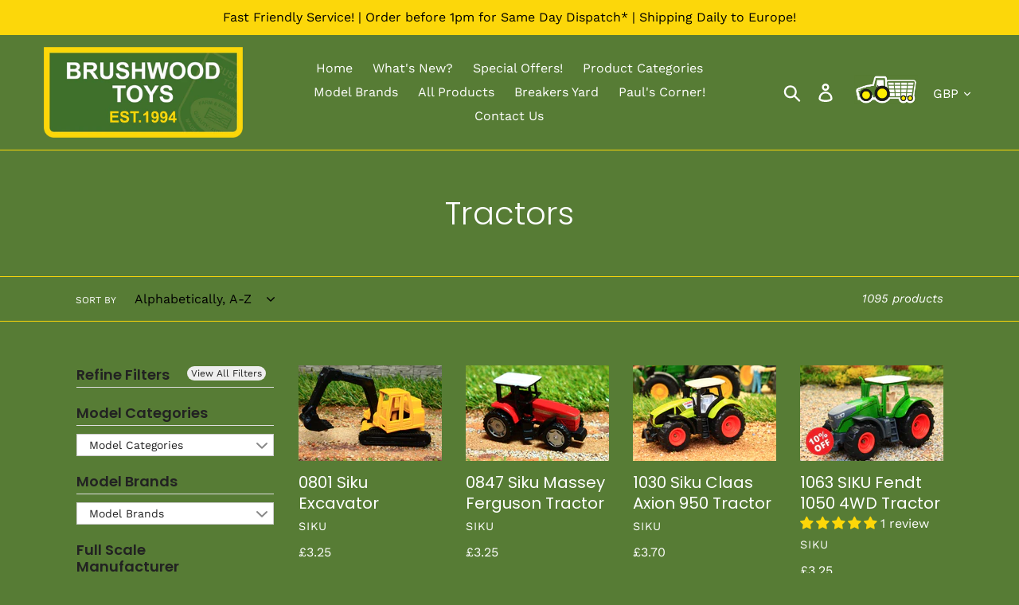

--- FILE ---
content_type: text/html; charset=utf-8
request_url: https://brushwoodtoys.co.uk/collections/variety_tractors
body_size: 83074
content:
<!doctype html>
<html class="no-js" lang="en">
<head>
	<script id="pandectes-rules">   /* PANDECTES-GDPR: DO NOT MODIFY AUTO GENERATED CODE OF THIS SCRIPT */      window.PandectesSettings = {"store":{"id":4986503271,"plan":"basic","theme":"Brushwood Live","primaryLocale":"en","adminMode":false,"headless":false,"storefrontRootDomain":"","checkoutRootDomain":"","storefrontAccessToken":""},"tsPublished":1732612268,"declaration":{"showPurpose":false,"showProvider":false,"showDateGenerated":false},"language":{"languageMode":"Single","fallbackLanguage":"en","languageDetection":"browser","languagesSupported":[]},"texts":{"managed":{"headerText":{"en":"We respect your privacy"},"consentText":{"en":"The Brushwood Toys website uses cookies to ensure you get the best experience during your visit."},"dismissButtonText":{"en":"Got It!"},"linkText":{"en":"Learn More"},"imprintText":{"en":"Imprint"},"preferencesButtonText":{"en":"Preferences"},"allowButtonText":{"en":"Accept"},"denyButtonText":{"en":"Decline"},"leaveSiteButtonText":{"en":"Leave this site"},"cookiePolicyText":{"en":"Cookie Policy"},"preferencesPopupTitleText":{"en":"Manage consent preferences"},"preferencesPopupIntroText":{"en":"We use cookies to optimize website functionality, analyze the performance, and provide personalized experience to you. Some cookies are essential to make the website operate and function correctly. Those cookies cannot be disabled. In this window you can manage your preference of cookies."},"preferencesPopupCloseButtonText":{"en":"Close"},"preferencesPopupAcceptAllButtonText":{"en":"Accept all"},"preferencesPopupRejectAllButtonText":{"en":"Reject all"},"preferencesPopupSaveButtonText":{"en":"Save preferences"},"accessSectionTitleText":{"en":"Data portability"},"accessSectionParagraphText":{"en":"You have the right to request access to your data at any time."},"rectificationSectionTitleText":{"en":"Data Rectification"},"rectificationSectionParagraphText":{"en":"You have the right to request your data to be updated whenever you think it is appropriate."},"erasureSectionTitleText":{"en":"Right to be forgotten"},"erasureSectionParagraphText":{"en":"You have the right to ask all your data to be erased. After that, you will no longer be able to access your account."},"declIntroText":{"en":"We use cookies to optimize website functionality, analyze the performance, and provide personalized experience to you. Some cookies are essential to make the website operate and function correctly. Those cookies cannot be disabled. In this window you can manage your preference of cookies."}},"categories":{"strictlyNecessaryCookiesTitleText":{"en":"Strictly necessary cookies"},"functionalityCookiesTitleText":{"en":"Functional cookies"},"performanceCookiesTitleText":{"en":"Performance cookies"},"targetingCookiesTitleText":{"en":"Targeting cookies"},"unclassifiedCookiesTitleText":{"en":"Unclassified cookies"},"strictlyNecessaryCookiesDescriptionText":{"en":"These cookies are essential in order to enable you to move around the website and use its features, such as accessing secure areas of the website. The website cannot function properly without these cookies."},"functionalityCookiesDescriptionText":{"en":"These cookies enable the site to provide enhanced functionality and personalisation. They may be set by us or by third party providers whose services we have added to our pages. If you do not allow these cookies then some or all of these services may not function properly."},"performanceCookiesDescriptionText":{"en":"These cookies enable us to monitor and improve the performance of our website. For example, they allow us to count visits, identify traffic sources and see which parts of the site are most popular."},"targetingCookiesDescriptionText":{"en":"These cookies may be set through our site by our advertising partners. They may be used by those companies to build a profile of your interests and show you relevant adverts on other sites.    They do not store directly personal information, but are based on uniquely identifying your browser and internet device. If you do not allow these cookies, you will experience less targeted advertising."},"unclassifiedCookiesDescriptionText":{"en":"Unclassified cookies are cookies that we are in the process of classifying, together with the providers of individual cookies."}},"auto":{"declName":{"en":"Name"},"declPath":{"en":"Path"},"declType":{"en":"Type"},"declDomain":{"en":"Domain"},"declPurpose":{"en":"Purpose"},"declProvider":{"en":"Provider"},"declRetention":{"en":"Retention"},"declFirstParty":{"en":"First-party"},"declThirdParty":{"en":"Third-party"},"declSeconds":{"en":"seconds"},"declMinutes":{"en":"minutes"},"declHours":{"en":"hours"},"declDays":{"en":"days"},"declMonths":{"en":"months"},"declYears":{"en":"years"},"declSession":{"en":"Session"},"cookiesDetailsText":{"en":"Cookies details"},"preferencesPopupAlwaysAllowedText":{"en":"Always allowed"},"submitButton":{"en":"Submit"},"submittingButton":{"en":"Submitting..."},"cancelButton":{"en":"Cancel"},"guestsSupportInfoText":{"en":"Please login with your customer account to further proceed."},"guestsSupportEmailPlaceholder":{"en":"E-mail address"},"guestsSupportEmailValidationError":{"en":"Email is not valid"},"guestsSupportEmailSuccessTitle":{"en":"Thank you for your request"},"guestsSupportEmailFailureTitle":{"en":"A problem occurred"},"guestsSupportEmailSuccessMessage":{"en":"If you are registered as a customer of this store, you will soon receive an email with instructions on how to proceed."},"guestsSupportEmailFailureMessage":{"en":"Your request was not submitted. Please try again and if problem persists, contact store owner for assistance."},"confirmationSuccessTitle":{"en":"Your request is verified"},"confirmationFailureTitle":{"en":"A problem occurred"},"confirmationSuccessMessage":{"en":"We will soon get back to you as to your request."},"confirmationFailureMessage":{"en":"Your request was not verified. Please try again and if problem persists, contact store owner for assistance"},"consentSectionTitleText":{"en":"Your cookie consent"},"consentSectionNoConsentText":{"en":"You have not consented to the cookies policy of this website."},"consentSectionConsentedText":{"en":"You consented to the cookies policy of this website on"},"consentStatus":{"en":"Consent preference"},"consentDate":{"en":"Consent date"},"consentId":{"en":"Consent ID"},"consentSectionChangeConsentActionText":{"en":"Change consent preference"},"accessSectionGDPRRequestsActionText":{"en":"Data subject requests"},"accessSectionAccountInfoActionText":{"en":"Personal data"},"accessSectionOrdersRecordsActionText":{"en":"Orders"},"accessSectionDownloadReportActionText":{"en":"Request export"},"rectificationCommentPlaceholder":{"en":"Describe what you want to be updated"},"rectificationCommentValidationError":{"en":"Comment is required"},"rectificationSectionEditAccountActionText":{"en":"Request an update"},"erasureSectionRequestDeletionActionText":{"en":"Request personal data deletion"}}},"library":{"previewMode":false,"fadeInTimeout":0,"defaultBlocked":7,"showLink":true,"showImprintLink":false,"showGoogleLink":false,"enabled":true,"cookie":{"name":"_pandectes_gdpr","expiryDays":365,"secure":true},"dismissOnScroll":false,"dismissOnWindowClick":false,"dismissOnTimeout":false,"palette":{"popup":{"background":"#216942","backgroundForCalculations":{"a":1,"b":66,"g":105,"r":33},"text":"#FFFFFF"},"button":{"background":"#F8E71C","backgroundForCalculations":{"a":1,"b":28,"g":231,"r":248},"text":"#216942","textForCalculation":{"a":1,"b":66,"g":105,"r":33},"border":"transparent"}},"content":{"href":"https://brushwoodtoys.co.uk/policies/privacy-policy","close":"&#10005;","target":"_blank","logo":"<img class=\"cc-banner-logo\" height=\"50\" width=\"50\" src=\"https://cdn.shopify.com/s/files/1/0049/8650/3271/t/1/assets/pandectes-logo.png?v=1655888309\" alt=\"logo\" />"},"window":"<div role=\"dialog\" aria-live=\"polite\" aria-label=\"cookieconsent\" aria-describedby=\"cookieconsent:desc\" id=\"pandectes-banner\" class=\"cc-window-wrapper cc-top-wrapper\"><div class=\"pd-cookie-banner-window cc-window {{classes}}\"><!--googleoff: all-->{{children}}<!--googleon: all--></div></div>","compliance":{"opt-both":"<div class=\"cc-compliance cc-highlight\">{{deny}}{{allow}}</div>"},"type":"opt-both","layouts":{"basic":"{{logo}}{{messagelink}}{{compliance}}{{close}}"},"position":"top","theme":"classic","revokable":true,"animateRevokable":true,"static":false,"autoAttach":true,"hasTransition":true,"blacklistPage":[""]},"geolocation":{"brOnly":false,"caOnly":false,"euOnly":true},"dsr":{"guestsSupport":false,"accessSectionDownloadReportAuto":false},"banner":{"resetTs":1567064322,"extraCss":"        .cc-banner-logo {max-width: 24em!important;}    @media(min-width: 768px) {.cc-window.cc-floating{max-width: 24em!important;width: 24em!important;}}    .cc-message, .pd-cookie-banner-window .cc-header, .cc-logo {text-align: left}    .cc-window-wrapper{z-index: 2947480000;}    .cc-window{z-index: 2947480000;font-family: Helvetica,Calibri,Arial,sans-serif;}    .pd-cookie-banner-window .cc-header{font-family: Helvetica,Calibri,Arial,sans-serif;}    .pd-cp-ui{font-family: Helvetica,Calibri,Arial,sans-serif; background-color: #216942;color:#FFFFFF;}    button.pd-cp-btn, a.pd-cp-btn{background-color:#F8E71C;color:#216942!important;}    input + .pd-cp-preferences-slider{background-color: rgba(255, 255, 255, 0.3)}    .pd-cp-scrolling-section::-webkit-scrollbar{background-color: rgba(255, 255, 255, 0.3)}    input:checked + .pd-cp-preferences-slider{background-color: rgba(255, 255, 255, 1)}    .pd-cp-scrolling-section::-webkit-scrollbar-thumb {background-color: rgba(255, 255, 255, 1)}    .pd-cp-ui-close{color:#FFFFFF;}    .pd-cp-preferences-slider:before{background-color: #216942}    .pd-cp-title:before {border-color: #FFFFFF!important}    .pd-cp-preferences-slider{background-color:#FFFFFF}    .pd-cp-toggle{color:#FFFFFF!important}    @media(max-width:699px) {.pd-cp-ui-close-top svg {fill: #FFFFFF}}    .pd-cp-toggle:hover,.pd-cp-toggle:visited,.pd-cp-toggle:active{color:#FFFFFF!important}    .pd-cookie-banner-window {}  ","customJavascript":null,"showPoweredBy":false,"hybridStrict":false,"cookiesBlockedByDefault":"7","isActive":true,"implicitSavePreferences":false,"cookieIcon":false,"blockBots":false,"showCookiesDetails":true,"hasTransition":true,"blockingPage":false,"showOnlyLandingPage":false,"leaveSiteUrl":"https://www.google.com","linkRespectStoreLang":false},"cookies":{"0":[{"name":"_tracking_consent","type":"http","domain":".brushwoodtoys.co.uk","path":"/","provider":"Shopify","firstParty":true,"retention":"1 year(s)","expires":1,"unit":"declYears","purpose":{"en":"Tracking preferences."}},{"name":"shopify_pay_redirect","type":"http","domain":"brushwoodtoys.co.uk","path":"/","provider":"Shopify","firstParty":true,"retention":"1 year(s)","expires":1,"unit":"declYears","purpose":{"en":"The cookie is necessary for the secure checkout and payment function on the website. This function is provided by shopify.com."}},{"name":"keep_alive","type":"http","domain":"brushwoodtoys.co.uk","path":"/","provider":"Shopify","firstParty":true,"retention":"1 year(s)","expires":1,"unit":"declYears","purpose":{"en":"Used in connection with buyer localization."}},{"name":"secure_customer_sig","type":"http","domain":"brushwoodtoys.co.uk","path":"/","provider":"Shopify","firstParty":true,"retention":"1 year(s)","expires":1,"unit":"declYears","purpose":{"en":"Used in connection with customer login."}},{"name":"cart_currency","type":"http","domain":"brushwoodtoys.co.uk","path":"/","provider":"Shopify","firstParty":true,"retention":"1 year(s)","expires":1,"unit":"declYears","purpose":{"en":"The cookie is necessary for the secure checkout and payment function on the website. This function is provided by shopify.com."}},{"name":"_secure_session_id","type":"http","domain":"brushwoodtoys.co.uk","path":"/","provider":"Shopify","firstParty":true,"retention":"1 year(s)","expires":1,"unit":"declYears","purpose":{"en":"Used in connection with navigation through a storefront."}}],"1":[{"name":"_shopify_sa_t","type":"http","domain":".brushwoodtoys.co.uk","path":"/","provider":"Shopify","firstParty":true,"retention":"1 year(s)","expires":1,"unit":"declYears","purpose":{"en":"Shopify analytics relating to marketing & referrals."}},{"name":"_shopify_sa_p","type":"http","domain":".brushwoodtoys.co.uk","path":"/","provider":"Shopify","firstParty":true,"retention":"1 year(s)","expires":1,"unit":"declYears","purpose":{"en":"Shopify analytics relating to marketing & referrals."}},{"name":"_landing_page","type":"http","domain":".brushwoodtoys.co.uk","path":"/","provider":"Shopify","firstParty":true,"retention":"1 year(s)","expires":1,"unit":"declYears","purpose":{"en":"Tracks landing pages."}},{"name":"_orig_referrer","type":"http","domain":".brushwoodtoys.co.uk","path":"/","provider":"Shopify","firstParty":true,"retention":"1 year(s)","expires":1,"unit":"declYears","purpose":{"en":"Tracks landing pages."}},{"name":"_shopify_y","type":"http","domain":".brushwoodtoys.co.uk","path":"/","provider":"Shopify","firstParty":true,"retention":"1 year(s)","expires":1,"unit":"declYears","purpose":{"en":"Shopify analytics."}},{"name":"_s","type":"http","domain":".brushwoodtoys.co.uk","path":"/","provider":"Shopify","firstParty":true,"retention":"1 year(s)","expires":1,"unit":"declYears","purpose":{"en":"Shopify analytics."}},{"name":"_y","type":"http","domain":".brushwoodtoys.co.uk","path":"/","provider":"Shopify","firstParty":true,"retention":"1 year(s)","expires":1,"unit":"declYears","purpose":{"en":"Shopify analytics."}},{"name":"_shopify_s","type":"http","domain":".brushwoodtoys.co.uk","path":"/","provider":"Shopify","firstParty":true,"retention":"1 year(s)","expires":1,"unit":"declYears","purpose":{"en":"Shopify analytics."}}],"2":[{"name":"_ga","type":"http","domain":".brushwoodtoys.co.uk","path":"/","provider":"Google","firstParty":true,"retention":"1 year(s)","expires":1,"unit":"declYears","purpose":{"en":"Cookie is set by Google Analytics with unknown functionality"}},{"name":"_gat","type":"http","domain":".brushwoodtoys.co.uk","path":"/","provider":"Google","firstParty":true,"retention":"1 year(s)","expires":1,"unit":"declYears","purpose":{"en":"Cookie is placed by Google Analytics to filter requests from bots."}},{"name":"_gid","type":"http","domain":".brushwoodtoys.co.uk","path":"/","provider":"Google","firstParty":true,"retention":"1 year(s)","expires":1,"unit":"declYears","purpose":{"en":"Cookie is placed by Google Analytics to count and track pageviews."}}],"4":[{"name":"_gcl_au","type":"http","domain":".brushwoodtoys.co.uk","path":"/","provider":"Google","firstParty":true,"retention":"1 year(s)","expires":1,"unit":"declYears","purpose":{"en":"Cookie is placed by Google Tag Manager to track conversions."}},{"name":"__kla_id","type":"http","domain":"brushwoodtoys.co.uk","path":"/","provider":"Klaviyo","firstParty":true,"retention":"1 year(s)","expires":1,"unit":"declYears","purpose":{"en":"Tracks when someone clicks through a Klaviyo email to your website."}},{"name":"_fbp","type":"http","domain":".brushwoodtoys.co.uk","path":"/","provider":"Facebook","firstParty":true,"retention":"1 year(s)","expires":1,"unit":"declYears","purpose":{"en":"Cookie is placed by Facebook to track visits across websites."}}],"8":[{"name":"localization","type":"http","domain":"brushwoodtoys.co.uk","path":"/","provider":"Unknown","firstParty":true,"retention":"1 year(s)","expires":1,"unit":"declYears","purpose":{"en":""}}]},"blocker":{"isActive":false,"googleConsentMode":{"id":"","analyticsId":"","adwordsId":"","isActive":false,"adStorageCategory":4,"analyticsStorageCategory":2,"personalizationStorageCategory":1,"functionalityStorageCategory":1,"customEvent":true,"securityStorageCategory":0,"redactData":true,"urlPassthrough":false},"facebookPixel":{"id":"","isActive":false,"ldu":false},"microsoft":{},"rakuten":{"isActive":false,"cmp":false,"ccpa":false},"defaultBlocked":7,"patterns":{"whiteList":[],"blackList":{"1":[],"2":[],"4":[],"8":[]},"iframesWhiteList":[],"iframesBlackList":{"1":[],"2":[],"4":[],"8":[]},"beaconsWhiteList":[],"beaconsBlackList":{"1":[],"2":[],"4":[],"8":[]}}}}      !function(){"use strict";window.PandectesRules=window.PandectesRules||{},window.PandectesRules.manualBlacklist={1:[],2:[],4:[]},window.PandectesRules.blacklistedIFrames={1:[],2:[],4:[]},window.PandectesRules.blacklistedCss={1:[],2:[],4:[]},window.PandectesRules.blacklistedBeacons={1:[],2:[],4:[]};var e="javascript/blocked";function t(e){return new RegExp(e.replace(/[/\\.+?$()]/g,"\\$&").replace("*","(.*)"))}var n=function(e){var t=arguments.length>1&&void 0!==arguments[1]?arguments[1]:"log";new URLSearchParams(window.location.search).get("log")&&console[t]("PandectesRules: ".concat(e))};function a(e){var t=document.createElement("script");t.async=!0,t.src=e,document.head.appendChild(t)}function r(e,t){var n=Object.keys(e);if(Object.getOwnPropertySymbols){var a=Object.getOwnPropertySymbols(e);t&&(a=a.filter((function(t){return Object.getOwnPropertyDescriptor(e,t).enumerable}))),n.push.apply(n,a)}return n}function o(e){for(var t=1;t<arguments.length;t++){var n=null!=arguments[t]?arguments[t]:{};t%2?r(Object(n),!0).forEach((function(t){s(e,t,n[t])})):Object.getOwnPropertyDescriptors?Object.defineProperties(e,Object.getOwnPropertyDescriptors(n)):r(Object(n)).forEach((function(t){Object.defineProperty(e,t,Object.getOwnPropertyDescriptor(n,t))}))}return e}function i(e){var t=function(e,t){if("object"!=typeof e||!e)return e;var n=e[Symbol.toPrimitive];if(void 0!==n){var a=n.call(e,t||"default");if("object"!=typeof a)return a;throw new TypeError("@@toPrimitive must return a primitive value.")}return("string"===t?String:Number)(e)}(e,"string");return"symbol"==typeof t?t:t+""}function s(e,t,n){return(t=i(t))in e?Object.defineProperty(e,t,{value:n,enumerable:!0,configurable:!0,writable:!0}):e[t]=n,e}function c(e,t){return function(e){if(Array.isArray(e))return e}(e)||function(e,t){var n=null==e?null:"undefined"!=typeof Symbol&&e[Symbol.iterator]||e["@@iterator"];if(null!=n){var a,r,o,i,s=[],c=!0,l=!1;try{if(o=(n=n.call(e)).next,0===t){if(Object(n)!==n)return;c=!1}else for(;!(c=(a=o.call(n)).done)&&(s.push(a.value),s.length!==t);c=!0);}catch(e){l=!0,r=e}finally{try{if(!c&&null!=n.return&&(i=n.return(),Object(i)!==i))return}finally{if(l)throw r}}return s}}(e,t)||d(e,t)||function(){throw new TypeError("Invalid attempt to destructure non-iterable instance.\nIn order to be iterable, non-array objects must have a [Symbol.iterator]() method.")}()}function l(e){return function(e){if(Array.isArray(e))return u(e)}(e)||function(e){if("undefined"!=typeof Symbol&&null!=e[Symbol.iterator]||null!=e["@@iterator"])return Array.from(e)}(e)||d(e)||function(){throw new TypeError("Invalid attempt to spread non-iterable instance.\nIn order to be iterable, non-array objects must have a [Symbol.iterator]() method.")}()}function d(e,t){if(e){if("string"==typeof e)return u(e,t);var n=Object.prototype.toString.call(e).slice(8,-1);return"Object"===n&&e.constructor&&(n=e.constructor.name),"Map"===n||"Set"===n?Array.from(e):"Arguments"===n||/^(?:Ui|I)nt(?:8|16|32)(?:Clamped)?Array$/.test(n)?u(e,t):void 0}}function u(e,t){(null==t||t>e.length)&&(t=e.length);for(var n=0,a=new Array(t);n<t;n++)a[n]=e[n];return a}var f=window.PandectesRulesSettings||window.PandectesSettings,g=!(void 0===window.dataLayer||!Array.isArray(window.dataLayer)||!window.dataLayer.some((function(e){return"pandectes_full_scan"===e.event}))),p=function(){var e,t=arguments.length>0&&void 0!==arguments[0]?arguments[0]:"_pandectes_gdpr",n=("; "+document.cookie).split("; "+t+"=");if(n.length<2)e={};else{var a=n.pop().split(";");e=window.atob(a.shift())}var r=function(e){try{return JSON.parse(e)}catch(e){return!1}}(e);return!1!==r?r:e}(),h=f.banner.isActive,y=f.blocker,v=y.defaultBlocked,w=y.patterns,m=p&&null!==p.preferences&&void 0!==p.preferences?p.preferences:null,b=g?0:h?null===m?v:m:0,k={1:!(1&b),2:!(2&b),4:!(4&b)},_=w.blackList,S=w.whiteList,L=w.iframesBlackList,C=w.iframesWhiteList,P=w.beaconsBlackList,A=w.beaconsWhiteList,O={blackList:[],whiteList:[],iframesBlackList:{1:[],2:[],4:[],8:[]},iframesWhiteList:[],beaconsBlackList:{1:[],2:[],4:[],8:[]},beaconsWhiteList:[]};[1,2,4].map((function(e){var n;k[e]||((n=O.blackList).push.apply(n,l(_[e].length?_[e].map(t):[])),O.iframesBlackList[e]=L[e].length?L[e].map(t):[],O.beaconsBlackList[e]=P[e].length?P[e].map(t):[])})),O.whiteList=S.length?S.map(t):[],O.iframesWhiteList=C.length?C.map(t):[],O.beaconsWhiteList=A.length?A.map(t):[];var E={scripts:[],iframes:{1:[],2:[],4:[]},beacons:{1:[],2:[],4:[]},css:{1:[],2:[],4:[]}},I=function(t,n){return t&&(!n||n!==e)&&(!O.blackList||O.blackList.some((function(e){return e.test(t)})))&&(!O.whiteList||O.whiteList.every((function(e){return!e.test(t)})))},B=function(e,t){var n=O.iframesBlackList[t],a=O.iframesWhiteList;return e&&(!n||n.some((function(t){return t.test(e)})))&&(!a||a.every((function(t){return!t.test(e)})))},j=function(e,t){var n=O.beaconsBlackList[t],a=O.beaconsWhiteList;return e&&(!n||n.some((function(t){return t.test(e)})))&&(!a||a.every((function(t){return!t.test(e)})))},T=new MutationObserver((function(e){for(var t=0;t<e.length;t++)for(var n=e[t].addedNodes,a=0;a<n.length;a++){var r=n[a],o=r.dataset&&r.dataset.cookiecategory;if(1===r.nodeType&&"LINK"===r.tagName){var i=r.dataset&&r.dataset.href;if(i&&o)switch(o){case"functionality":case"C0001":E.css[1].push(i);break;case"performance":case"C0002":E.css[2].push(i);break;case"targeting":case"C0003":E.css[4].push(i)}}}})),R=new MutationObserver((function(t){for(var a=0;a<t.length;a++)for(var r=t[a].addedNodes,o=function(){var t=r[i],a=t.src||t.dataset&&t.dataset.src,o=t.dataset&&t.dataset.cookiecategory;if(1===t.nodeType&&"IFRAME"===t.tagName){if(a){var s=!1;B(a,1)||"functionality"===o||"C0001"===o?(s=!0,E.iframes[1].push(a)):B(a,2)||"performance"===o||"C0002"===o?(s=!0,E.iframes[2].push(a)):(B(a,4)||"targeting"===o||"C0003"===o)&&(s=!0,E.iframes[4].push(a)),s&&(t.removeAttribute("src"),t.setAttribute("data-src",a))}}else if(1===t.nodeType&&"IMG"===t.tagName){if(a){var c=!1;j(a,1)?(c=!0,E.beacons[1].push(a)):j(a,2)?(c=!0,E.beacons[2].push(a)):j(a,4)&&(c=!0,E.beacons[4].push(a)),c&&(t.removeAttribute("src"),t.setAttribute("data-src",a))}}else if(1===t.nodeType&&"SCRIPT"===t.tagName){var l=t.type,d=!1;if(I(a,l)?(n("rule blocked: ".concat(a)),d=!0):a&&o?n("manually blocked @ ".concat(o,": ").concat(a)):o&&n("manually blocked @ ".concat(o,": inline code")),d){E.scripts.push([t,l]),t.type=e;t.addEventListener("beforescriptexecute",(function n(a){t.getAttribute("type")===e&&a.preventDefault(),t.removeEventListener("beforescriptexecute",n)})),t.parentElement&&t.parentElement.removeChild(t)}}},i=0;i<r.length;i++)o()})),D=document.createElement,x={src:Object.getOwnPropertyDescriptor(HTMLScriptElement.prototype,"src"),type:Object.getOwnPropertyDescriptor(HTMLScriptElement.prototype,"type")};window.PandectesRules.unblockCss=function(e){var t=E.css[e]||[];t.length&&n("Unblocking CSS for ".concat(e)),t.forEach((function(e){var t=document.querySelector('link[data-href^="'.concat(e,'"]'));t.removeAttribute("data-href"),t.href=e})),E.css[e]=[]},window.PandectesRules.unblockIFrames=function(e){var t=E.iframes[e]||[];t.length&&n("Unblocking IFrames for ".concat(e)),O.iframesBlackList[e]=[],t.forEach((function(e){var t=document.querySelector('iframe[data-src^="'.concat(e,'"]'));t.removeAttribute("data-src"),t.src=e})),E.iframes[e]=[]},window.PandectesRules.unblockBeacons=function(e){var t=E.beacons[e]||[];t.length&&n("Unblocking Beacons for ".concat(e)),O.beaconsBlackList[e]=[],t.forEach((function(e){var t=document.querySelector('img[data-src^="'.concat(e,'"]'));t.removeAttribute("data-src"),t.src=e})),E.beacons[e]=[]},window.PandectesRules.unblockInlineScripts=function(e){var t=1===e?"functionality":2===e?"performance":"targeting",a=document.querySelectorAll('script[type="javascript/blocked"][data-cookiecategory="'.concat(t,'"]'));n("unblockInlineScripts: ".concat(a.length," in ").concat(t)),a.forEach((function(e){var t=document.createElement("script");t.type="text/javascript",e.hasAttribute("src")?t.src=e.getAttribute("src"):t.textContent=e.textContent,document.head.appendChild(t),e.parentNode.removeChild(e)}))},window.PandectesRules.unblockInlineCss=function(e){var t=1===e?"functionality":2===e?"performance":"targeting",a=document.querySelectorAll('link[data-cookiecategory="'.concat(t,'"]'));n("unblockInlineCss: ".concat(a.length," in ").concat(t)),a.forEach((function(e){e.href=e.getAttribute("data-href")}))},window.PandectesRules.unblock=function(e){e.length<1?(O.blackList=[],O.whiteList=[],O.iframesBlackList=[],O.iframesWhiteList=[]):(O.blackList&&(O.blackList=O.blackList.filter((function(t){return e.every((function(e){return"string"==typeof e?!t.test(e):e instanceof RegExp?t.toString()!==e.toString():void 0}))}))),O.whiteList&&(O.whiteList=[].concat(l(O.whiteList),l(e.map((function(e){if("string"==typeof e){var n=".*"+t(e)+".*";if(O.whiteList.every((function(e){return e.toString()!==n.toString()})))return new RegExp(n)}else if(e instanceof RegExp&&O.whiteList.every((function(t){return t.toString()!==e.toString()})))return e;return null})).filter(Boolean)))));var a=0;l(E.scripts).forEach((function(e,t){var n=c(e,2),r=n[0],o=n[1];if(function(e){var t=e.getAttribute("src");return O.blackList&&O.blackList.every((function(e){return!e.test(t)}))||O.whiteList&&O.whiteList.some((function(e){return e.test(t)}))}(r)){for(var i=document.createElement("script"),s=0;s<r.attributes.length;s++){var l=r.attributes[s];"src"!==l.name&&"type"!==l.name&&i.setAttribute(l.name,r.attributes[s].value)}i.setAttribute("src",r.src),i.setAttribute("type",o||"application/javascript"),document.head.appendChild(i),E.scripts.splice(t-a,1),a++}})),0==O.blackList.length&&0===O.iframesBlackList[1].length&&0===O.iframesBlackList[2].length&&0===O.iframesBlackList[4].length&&0===O.beaconsBlackList[1].length&&0===O.beaconsBlackList[2].length&&0===O.beaconsBlackList[4].length&&(n("Disconnecting observers"),R.disconnect(),T.disconnect())};var N=f.store,U=N.adminMode,z=N.headless,M=N.storefrontRootDomain,q=N.checkoutRootDomain,F=N.storefrontAccessToken,W=f.banner.isActive,H=f.blocker.defaultBlocked;W&&function(e){if(window.Shopify&&window.Shopify.customerPrivacy)e();else{var t=null;window.Shopify&&window.Shopify.loadFeatures&&window.Shopify.trackingConsent?e():t=setInterval((function(){window.Shopify&&window.Shopify.loadFeatures&&(clearInterval(t),window.Shopify.loadFeatures([{name:"consent-tracking-api",version:"0.1"}],(function(t){t?n("Shopify.customerPrivacy API - failed to load"):(n("shouldShowBanner() -> ".concat(window.Shopify.trackingConsent.shouldShowBanner()," | saleOfDataRegion() -> ").concat(window.Shopify.trackingConsent.saleOfDataRegion())),e())})))}),10)}}((function(){!function(){var e=window.Shopify.trackingConsent;if(!1!==e.shouldShowBanner()||null!==m||7!==H)try{var t=U&&!(window.Shopify&&window.Shopify.AdminBarInjector),a={preferences:!(1&b)||g||t,analytics:!(2&b)||g||t,marketing:!(4&b)||g||t};z&&(a.headlessStorefront=!0,a.storefrontRootDomain=null!=M&&M.length?M:window.location.hostname,a.checkoutRootDomain=null!=q&&q.length?q:"checkout.".concat(window.location.hostname),a.storefrontAccessToken=null!=F&&F.length?F:""),e.firstPartyMarketingAllowed()===a.marketing&&e.analyticsProcessingAllowed()===a.analytics&&e.preferencesProcessingAllowed()===a.preferences||e.setTrackingConsent(a,(function(e){e&&e.error?n("Shopify.customerPrivacy API - failed to setTrackingConsent"):n("setTrackingConsent(".concat(JSON.stringify(a),")"))}))}catch(e){n("Shopify.customerPrivacy API - exception")}}(),function(){if(z){var e=window.Shopify.trackingConsent,t=e.currentVisitorConsent();if(navigator.globalPrivacyControl&&""===t.sale_of_data){var a={sale_of_data:!1,headlessStorefront:!0};a.storefrontRootDomain=null!=M&&M.length?M:window.location.hostname,a.checkoutRootDomain=null!=q&&q.length?q:"checkout.".concat(window.location.hostname),a.storefrontAccessToken=null!=F&&F.length?F:"",e.setTrackingConsent(a,(function(e){e&&e.error?n("Shopify.customerPrivacy API - failed to setTrackingConsent({".concat(JSON.stringify(a),")")):n("setTrackingConsent(".concat(JSON.stringify(a),")"))}))}}}()}));var G=["AT","BE","BG","HR","CY","CZ","DK","EE","FI","FR","DE","GR","HU","IE","IT","LV","LT","LU","MT","NL","PL","PT","RO","SK","SI","ES","SE","GB","LI","NO","IS"],J=f.banner,V=J.isActive,K=J.hybridStrict,$=f.geolocation,Y=$.caOnly,Z=void 0!==Y&&Y,Q=$.euOnly,X=void 0!==Q&&Q,ee=$.brOnly,te=void 0!==ee&&ee,ne=$.jpOnly,ae=void 0!==ne&&ne,re=$.thOnly,oe=void 0!==re&&re,ie=$.chOnly,se=void 0!==ie&&ie,ce=$.zaOnly,le=void 0!==ce&&ce,de=$.canadaOnly,ue=void 0!==de&&de,fe=$.globalVisibility,ge=void 0===fe||fe,pe=f.blocker,he=pe.defaultBlocked,ye=void 0===he?7:he,ve=pe.googleConsentMode,we=ve.isActive,me=ve.customEvent,be=ve.id,ke=void 0===be?"":be,_e=ve.analyticsId,Se=void 0===_e?"":_e,Le=ve.adwordsId,Ce=void 0===Le?"":Le,Pe=ve.redactData,Ae=ve.urlPassthrough,Oe=ve.adStorageCategory,Ee=ve.analyticsStorageCategory,Ie=ve.functionalityStorageCategory,Be=ve.personalizationStorageCategory,je=ve.securityStorageCategory,Te=ve.dataLayerProperty,Re=void 0===Te?"dataLayer":Te,De=ve.waitForUpdate,xe=void 0===De?0:De,Ne=ve.useNativeChannel,Ue=void 0!==Ne&&Ne;function ze(){window[Re].push(arguments)}window[Re]=window[Re]||[];var Me,qe,Fe={hasInitialized:!1,useNativeChannel:!1,ads_data_redaction:!1,url_passthrough:!1,data_layer_property:"dataLayer",storage:{ad_storage:"granted",ad_user_data:"granted",ad_personalization:"granted",analytics_storage:"granted",functionality_storage:"granted",personalization_storage:"granted",security_storage:"granted"}};if(V&&we){var We=ye&Oe?"denied":"granted",He=ye&Ee?"denied":"granted",Ge=ye&Ie?"denied":"granted",Je=ye&Be?"denied":"granted",Ve=ye&je?"denied":"granted";Fe.hasInitialized=!0,Fe.useNativeChannel=Ue,Fe.url_passthrough=Ae,Fe.ads_data_redaction="denied"===We&&Pe,Fe.storage.ad_storage=We,Fe.storage.ad_user_data=We,Fe.storage.ad_personalization=We,Fe.storage.analytics_storage=He,Fe.storage.functionality_storage=Ge,Fe.storage.personalization_storage=Je,Fe.storage.security_storage=Ve,Fe.data_layer_property=Re||"dataLayer",Fe.ads_data_redaction&&ze("set","ads_data_redaction",Fe.ads_data_redaction),Fe.url_passthrough&&ze("set","url_passthrough",Fe.url_passthrough),function(){!1===Ue?console.log("Pandectes: Google Consent Mode (av2)"):console.log("Pandectes: Google Consent Mode (av2nc)");var e=b!==ye?{wait_for_update:xe||500}:xe?{wait_for_update:xe}:{};ge&&!K?ze("consent","default",o(o({},Fe.storage),e)):(ze("consent","default",o(o(o({},Fe.storage),e),{},{region:[].concat(l(X||K?G:[]),l(Z&&!K?["US-CA","US-VA","US-CT","US-UT","US-CO"]:[]),l(te&&!K?["BR"]:[]),l(ae&&!K?["JP"]:[]),l(ue&&!K?["CA"]:[]),l(oe&&!K?["TH"]:[]),l(se&&!K?["CH"]:[]),l(le&&!K?["ZA"]:[]))})),ze("consent","default",{ad_storage:"granted",ad_user_data:"granted",ad_personalization:"granted",analytics_storage:"granted",functionality_storage:"granted",personalization_storage:"granted",security_storage:"granted"}));if(null!==m){var t=b&Oe?"denied":"granted",n=b&Ee?"denied":"granted",r=b&Ie?"denied":"granted",i=b&Be?"denied":"granted",s=b&je?"denied":"granted";Fe.storage.ad_storage=t,Fe.storage.ad_user_data=t,Fe.storage.ad_personalization=t,Fe.storage.analytics_storage=n,Fe.storage.functionality_storage=r,Fe.storage.personalization_storage=i,Fe.storage.security_storage=s,ze("consent","update",Fe.storage)}(ke.length||Se.length||Ce.length)&&(window[Fe.data_layer_property].push({"pandectes.start":(new Date).getTime(),event:"pandectes-rules.min.js"}),(Se.length||Ce.length)&&ze("js",new Date));var c="https://www.googletagmanager.com";if(ke.length){var d=ke.split(",");window[Fe.data_layer_property].push({"gtm.start":(new Date).getTime(),event:"gtm.js"});for(var u=0;u<d.length;u++){var f="dataLayer"!==Fe.data_layer_property?"&l=".concat(Fe.data_layer_property):"";a("".concat(c,"/gtm.js?id=").concat(d[u].trim()).concat(f))}}if(Se.length)for(var g=Se.split(","),p=0;p<g.length;p++){var h=g[p].trim();h.length&&(a("".concat(c,"/gtag/js?id=").concat(h)),ze("config",h,{send_page_view:!1}))}if(Ce.length)for(var y=Ce.split(","),v=0;v<y.length;v++){var w=y[v].trim();w.length&&(a("".concat(c,"/gtag/js?id=").concat(w)),ze("config",w,{allow_enhanced_conversions:!0}))}}()}V&&me&&(qe={event:"Pandectes_Consent_Update",pandectes_status:7===(Me=b)?"deny":0===Me?"allow":"mixed",pandectes_categories:{C0000:"allow",C0001:k[1]?"allow":"deny",C0002:k[2]?"allow":"deny",C0003:k[4]?"allow":"deny"}},window[Re].push(qe),null!==m&&function(e){if(window.Shopify&&window.Shopify.analytics)e();else{var t=null;window.Shopify&&window.Shopify.analytics?e():t=setInterval((function(){window.Shopify&&window.Shopify.analytics&&(clearInterval(t),e())}),10)}}((function(){console.log("publishing Web Pixels API custom event"),window.Shopify.analytics.publish("Pandectes_Consent_Update",qe)})));var Ke=f.blocker,$e=Ke.klaviyoIsActive,Ye=Ke.googleConsentMode.adStorageCategory;$e&&window.addEventListener("PandectesEvent_OnConsent",(function(e){var t=e.detail.preferences;if(null!=t){var n=t&Ye?"denied":"granted";void 0!==window.klaviyo&&window.klaviyo.isIdentified()&&window.klaviyo.push(["identify",{ad_personalization:n,ad_user_data:n}])}})),f.banner.revokableTrigger&&window.addEventListener("PandectesEvent_OnInitialize",(function(){document.querySelectorAll('[href*="#reopenBanner"]').forEach((function(e){e.onclick=function(e){e.preventDefault(),window.Pandectes.fn.revokeConsent()}}))}));var Ze=f.banner.isActive,Qe=f.blocker,Xe=Qe.defaultBlocked,et=void 0===Xe?7:Xe,tt=Qe.microsoft,nt=tt.isActive,at=tt.uetTags,rt=tt.dataLayerProperty,ot=void 0===rt?"uetq":rt,it={hasInitialized:!1,data_layer_property:"uetq",storage:{ad_storage:"granted"}};if(window[ot]=window[ot]||[],nt&&ft("_uetmsdns","1",365),Ze&&nt){var st=4&et?"denied":"granted";if(it.hasInitialized=!0,it.storage.ad_storage=st,window[ot].push("consent","default",it.storage),"granted"==st&&(ft("_uetmsdns","0",365),console.log("setting cookie")),null!==m){var ct=4&b?"denied":"granted";it.storage.ad_storage=ct,window[ot].push("consent","update",it.storage),"granted"===ct&&ft("_uetmsdns","0",365)}if(at.length)for(var lt=at.split(","),dt=0;dt<lt.length;dt++)lt[dt].trim().length&&ut(lt[dt])}function ut(e){var t=document.createElement("script");t.type="text/javascript",t.src="//bat.bing.com/bat.js",t.onload=function(){var t={ti:e};t.q=window.uetq,window.uetq=new UET(t),window.uetq.push("consent","default",{ad_storage:"denied"}),window[ot].push("pageLoad")},document.head.appendChild(t)}function ft(e,t,n){var a=new Date;a.setTime(a.getTime()+24*n*60*60*1e3);var r="expires="+a.toUTCString();document.cookie="".concat(e,"=").concat(t,"; ").concat(r,"; path=/; secure; samesite=strict")}window.PandectesRules.gcm=Fe;var gt=f.banner.isActive,pt=f.blocker.isActive;n("Prefs: ".concat(b," | Banner: ").concat(gt?"on":"off"," | Blocker: ").concat(pt?"on":"off"));var ht=null===m&&/\/checkouts\//.test(window.location.pathname);0!==b&&!1===g&&pt&&!ht&&(n("Blocker will execute"),document.createElement=function(){for(var t=arguments.length,n=new Array(t),a=0;a<t;a++)n[a]=arguments[a];if("script"!==n[0].toLowerCase())return D.bind?D.bind(document).apply(void 0,n):D;var r=D.bind(document).apply(void 0,n);try{Object.defineProperties(r,{src:o(o({},x.src),{},{set:function(t){I(t,r.type)&&x.type.set.call(this,e),x.src.set.call(this,t)}}),type:o(o({},x.type),{},{get:function(){var t=x.type.get.call(this);return t===e||I(this.src,t)?null:t},set:function(t){var n=I(r.src,r.type)?e:t;x.type.set.call(this,n)}})}),r.setAttribute=function(t,n){if("type"===t){var a=I(r.src,r.type)?e:n;x.type.set.call(r,a)}else"src"===t?(I(n,r.type)&&x.type.set.call(r,e),x.src.set.call(r,n)):HTMLScriptElement.prototype.setAttribute.call(r,t,n)}}catch(e){console.warn("Yett: unable to prevent script execution for script src ",r.src,".\n",'A likely cause would be because you are using a third-party browser extension that monkey patches the "document.createElement" function.')}return r},R.observe(document.documentElement,{childList:!0,subtree:!0}),T.observe(document.documentElement,{childList:!0,subtree:!0}))}();
</script>
  <meta charset="utf-8">
  <meta http-equiv="X-UA-Compatible" content="IE=edge,chrome=1">
  <meta name="viewport" content="width=device-width,initial-scale=1">
  <meta name="theme-color" content="#fcd70a">
  <link rel="canonical" href="https://brushwoodtoys.co.uk/collections/variety_tractors"><link rel="shortcut icon" href="//brushwoodtoys.co.uk/cdn/shop/files/20190619_brushwood_toys_shield_FAVICON-32PXA_32x32.jpg?v=1613681829" type="image/png"><title>Tractors
&ndash; Brushwood Toys</title>

<!-- Avada Boost Sales Script -->

      






              
              
              
              
              
              
              
              <script>const AVADA_ENHANCEMENTS = {};
          AVADA_ENHANCEMENTS.contentProtection = true;
          AVADA_ENHANCEMENTS.hideCheckoutButon = false;
          AVADA_ENHANCEMENTS.cartSticky = false;
          AVADA_ENHANCEMENTS.multiplePixelStatus = false;
          AVADA_ENHANCEMENTS.inactiveStatus = false;
          AVADA_ENHANCEMENTS.cartButtonAnimationStatus = false;
          AVADA_ENHANCEMENTS.whatsappStatus = false;
          AVADA_ENHANCEMENTS.messengerStatus = false;
          AVADA_ENHANCEMENTS.livechatStatus = false;
          </script>
































      <script>
        const AVADA_CDT = {};
        AVADA_CDT.template = "collection";
        AVADA_CDT.collections = [];
        

        const AVADA_INVQTY = {};
        

        AVADA_CDT.cartitem = 0;
        AVADA_CDT.moneyformat = `£{{amount}}`;
        AVADA_CDT.cartTotalPrice = 0;
        

        window.AVADA_BADGES = window.AVADA_BADGES || {};
        window.AVADA_BADGES = [{"badgeEffect":"","badgeCustomSize":70,"showBadgeBorder":false,"customWidthSizeInMobile":450,"inlinePosition":"after","badgeBorderRadius":3,"homePageInlinePosition":"after","showBadges":true,"cartPosition":"","position":"","createdAt":"2022-11-15T12:33:29.229Z","priority":"0","shopDomain":"brushwood-toys.myshopify.com","customWidthSize":450,"removeBranding":true,"font":"default","isSetCustomWidthMobile":false,"collectionPagePosition":"","collectionPageInlinePosition":"after","showHeaderText":true,"headingSize":16,"badgeList":["https:\/\/cdn1.avada.io\/boost-sales\/visa.svg","https:\/\/cdn1.avada.io\/boost-sales\/mastercard.svg","https:\/\/cdn1.avada.io\/boost-sales\/americanexpress.svg","https:\/\/cdn1.avada.io\/boost-sales\/discover.svg","https:\/\/cdn1.avada.io\/boost-sales\/paypal.svg","https:\/\/cdn1.avada.io\/boost-sales\/applepay.svg","https:\/\/cdn1.avada.io\/boost-sales\/googlepay.svg"],"status":true,"badgePageType":"product","homePagePosition":"","name":"Product Pages","badgeStyle":"color","badgeSize":"small","badgeWidth":"full-width","shopId":"8qSbqMifOfhSnRXO5r2X","description":"Increase a sense of urgency and boost conversation rate on each product page. ","headerText":"Secure Checkout With","badgesSmartSelector":false,"cartInlinePosition":"after","headingColor":"#232323","badgeBorderColor":"#e1e1e1","textAlign":"avada-align-center","id":"NBGZpyy3TcD5awHRES5S"}];

        window.AVADA_GENERAL_SETTINGS = window.AVADA_GENERAL_SETTINGS || {};
        window.AVADA_GENERAL_SETTINGS = null;

        window.AVADA_COUNDOWNS = window.AVADA_COUNDOWNS || {};
        window.AVADA_COUNDOWNS = [{},{},{"id":"cg2ZYSWtSLXa9YvgECjV","numbHeight":60,"headingColor":"#0985C5","inlinePosition":"after","countdownSmartSelector":false,"manualDisplayPosition":"form[action='\/cart\/add']","stockTextBefore":"Only {{stock_qty}} left in stock. Hurry up 🔥","txtDateColor":"#122234","displayType":"ALL_PRODUCT","numbColor":"#122234","removeBranding":true,"minutesText":"Minutes","displayLayout":"square-countdown","categoryUseDefaultSize":true,"secondsText":"Seconds","categoryTxtDateSize":8,"productIds":[],"categoryNumberSize":14,"createdAt":"2022-11-15T12:33:29.313Z","collectionPagePosition":"","saleCustomMinutes":"10","stockType":"real_stock","stockTextSize":16,"linkText":"Hurry! sale ends in","shopDomain":"brushwood-toys.myshopify.com","numbBorderWidth":1,"timeUnits":"unit-dhms","numbWidth":60,"saleCustomSeconds":"59","position":"form[action='\/cart\/add']","manualDisplayPlacement":"after","countdownEndAction":"HIDE_COUNTDOWN","priority":"0","collectionPageInlinePosition":"after","name":"Product Pages","categoryNumbWidth":30,"hoursText":"Hours","numbBorderRadius":0,"countdownTextBottom":"","status":true,"textAlign":"text-center","saleDateType":"date-custom","categoryTxtDatePos":"txt_outside_box","useDefaultSize":true,"categoryNumbHeight":30,"txtDateSize":16,"saleCustomDays":"00","headingSize":30,"showCountdownTimer":true,"numbBgColor":"#ffffff","txtDatePos":"txt_outside_box","description":"Increase urgency and boost conversions for each product page.","stockTextColor":"#122234","daysText":"Days","shopId":"8qSbqMifOfhSnRXO5r2X","showInventoryCountdown":true,"numbBorderColor":"#cccccc","conditions":{"type":"ALL","conditions":[{"operation":"CONTAINS","value":"","type":"TITLE"}]},"saleCustomHours":"00","productExcludeIds":[]}];

        window.AVADA_STOCK_COUNTDOWNS = window.AVADA_STOCK_COUNTDOWNS || {};
        window.AVADA_STOCK_COUNTDOWNS = {};

        window.AVADA_COUNDOWNS_V2 = window.AVADA_COUNDOWNS_V2 || {};
        window.AVADA_COUNDOWNS_V2 = [];

        window.AVADA_INACTIVE_TAB = window.AVADA_INACTIVE_TAB || {};
        window.AVADA_INACTIVE_TAB = null;

        window.AVADA_LIVECHAT = window.AVADA_LIVECHAT || {};
        window.AVADA_LIVECHAT = {"chatMessenger":{"presetId":"whatsapp","whatsappBgColor":"#25D366","whatsappStyle":"whatsapp-style-1","enableChatDesktop":true,"whatsappTextColor":"#FFFFFF","chatPosition":"avada-position-right","messageLanguage":"en_US","whatsappTitle":"Hi there!","messageText":"Hi! How can we help you?","livechatBgColor":"#007EFF","messageColor":"#0A7CFF","whatsappDesBgColor":"#0A7CFF","pageID":"","livechatIcon":"https:\/\/i.imgur.com\/CQXjImt.png","customExcludeUrls":"","whatsappBottomText":"Call us for any inquiries","messageTextColor":"#FFFFFF","whatsappMessage":"Have a look around! Let us know if you have any question","customCss":"","excludesPages":"","whatsappStatus":false,"messengerStatus":false,"chatDisplayPage":"all","enableChatMobile":true,"livechatCustomIcon":"","whatsappDesTextColor":"#FFFFFF","enableAdvanced":false,"livechatTextColor":"#F8F8F8"},"whatsapp":[],"livechatStatus":false};

        window.AVADA_STICKY_ATC = window.AVADA_STICKY_ATC || {};
        window.AVADA_STICKY_ATC = null;

        window.AVADA_ATC_ANIMATION = window.AVADA_ATC_ANIMATION || {};
        window.AVADA_ATC_ANIMATION = null;

        window.AVADA_SP = window.AVADA_SP || {};
        window.AVADA_SP = {"shop":"8qSbqMifOfhSnRXO5r2X","configuration":{"position":"bottom-left","hide_time_ago":true,"smart_hide":false,"smart_hide_time":3,"smart_hide_unit":"days","truncate_product_name":true,"display_duration":5,"first_delay":10,"pops_interval":10,"max_pops_display":20,"show_mobile":true,"mobile_position":"bottom","animation":"fadeInUp","out_animation":"fadeOutDown","with_sound":false,"display_order":"order","only_product_viewing":false,"notice_continuously":false,"custom_css":"","replay":true,"included_urls":"\/collections\/breyer","excluded_urls":"","excluded_product_type":"","countries_all":true,"countries":["GB"],"allow_show":"specific","hide_close":true,"close_time":1,"close_time_unit":"days","support_rtl":false},"notifications":{"HCoMHxamstiCfHQRVg7i":{"settings":{"heading_text":"Don\u0026#39;t forget there\u0026#39;s 30% off Breyer at the moment!","heading_font_weight":500,"heading_font_size":12,"content_text":"Use code BREYER030 at checkout!","content_font_weight":800,"content_font_size":13,"background_image":"","background_color":"#3F702B","heading_color":"#FCD70A","text_color":"#FCD70A","time_color":"#3F702B","with_border":true,"border_color":"#333333","border_width":1,"border_radius":20,"image_border_radius":20,"heading_decoration":null,"hover_product_decoration":null,"hover_product_color":"#122234","with_box_shadow":true,"font":"Raleway","language_code":"en","with_static_map":false,"use_dynamic_names":false,"dynamic_names":"","use_flag":false,"popup_custom_link":"https:\/\/firebasestorage.googleapis.com\/v0\/b\/avada-boost-sales.appspot.com\/o\/campaigns%2Fimages%2Fpony-power-model-breyer-283382_2000x_886_%232.jpg?alt=media\u0026token=e21ff200-e1ea-4734-8ae6-afd936d99575","popup_custom_image":"https:\/\/firebasestorage.googleapis.com\/v0\/b\/avada-boost-sales.appspot.com\/o\/campaigns%2Fimages%2Fpony-power-model-breyer-283382_2000x_886_%232.jpg?alt=media\u0026token=e21ff200-e1ea-4734-8ae6-afd936d99575","display_type":"popup","use_counter":false,"counter_color":"#0b4697","counter_unit_color":"#0b4697","counter_unit_plural":"views","counter_unit_single":"view","truncate_product_name":false,"allow_show":"specific","included_urls":"\/collections\/breyer","excluded_urls":"","position":"bottom-right","display_duration":5,"show_mobile":true,"mobile_position":"bottom","overwrite_settings":true,"overwrite_trigger_settings":true,"support_rtl":false},"type":"order","items":[{"date":"2022-11-15T15:13:57+00:00","product_handle":"43096a1-britains-mixed-animal-set","map_url":"https:\/\/storage.googleapis.com\/avada-boost-sales.appspot.com\/maps\/Barnstaple.png","shipping_country":"United Kingdom","product_id":4038354763879,"product_image":"https:\/\/cdn.shopify.com\/s\/files\/1\/0049\/8650\/3271\/products\/43096A1_BRITAINS_MIXED_ANIMAL_SET_8.18.jpg?v=1629125907","product_link":"https:\/\/brushwood-toys.myshopify.com\/products\/43096a1-britains-mixed-animal-set","city":"Barnstaple","shipping_city":"Barnstaple","product_name":"43096A1 Britains Mixed Animal Pack","first_name":"Cassie","shipping_first_name":"Cassie","country":"United Kingdom","relativeDate":"11 minutes ago","smart_hide":false,"flag_url":"https:\/\/cdn1.avada.io\/proofo\/flags\/262-united-kingdom.svg"},{"city":"Southport","first_name":"Janet","product_link":"https:\/\/brushwood-toys.myshopify.com\/products\/43312-britains-john-deere-7r-350-tractor","product_handle":"43312-britains-john-deere-7r-350-tractor","shipping_first_name":"Janet","product_image":"https:\/\/cdn.shopify.com\/s\/files\/1\/0049\/8650\/3271\/products\/43312BritainsJohnDeere7R350TractorPic1.jpg?v=1646757157","product_name":"43312 Britains Limited Edition John Deere 7R 350 Tractor AVAILABLE FOR PRE-ORDER! DUE IN ON 30 NOV 2022","shipping_city":"Southport","date":"2022-11-15T15:13:39+00:00","product_id":6811569717421,"shipping_country":"United Kingdom","map_url":"https:\/\/storage.googleapis.com\/avada-boost-sales.appspot.com\/maps\/Southport.png","country":"United Kingdom","relativeDate":"12 minutes ago","smart_hide":false,"flag_url":"https:\/\/cdn1.avada.io\/proofo\/flags\/262-united-kingdom.svg"},{"shipping_country":"United Kingdom","product_link":"https:\/\/brushwood-toys.myshopify.com\/products\/oxf76lrdf007he-oxford-diecast-176-scale-land-rover-defender-90-sw-heritage-grasmere-green","date":"2022-11-15T14:32:10+00:00","product_handle":"oxf76lrdf007he-oxford-diecast-176-scale-land-rover-defender-90-sw-heritage-grasmere-green","shipping_first_name":"Julia","product_id":6999401726125,"product_name":"OXF76LRDF007HE OXFORD DIECAST 1:76 SCALE Land Rover Defender 90 SW Heritage Grasmere Green","city":"Henley-on-Thames","product_image":"https:\/\/cdn.shopify.com\/s\/files\/1\/0049\/8650\/3271\/products\/OXF76LRDF007HEOXFORDDIECAST176SCALELandRoverDefender90SWHeritageGrasmereGreenpic2.jpg?v=1633960513","shipping_city":"Henley-on-Thames","map_url":"https:\/\/storage.googleapis.com\/avada-boost-sales.appspot.com\/maps\/Henley-on-Thames.png","country":"United Kingdom","first_name":"Julia","relativeDate":"an hour ago","smart_hide":false,"flag_url":"https:\/\/cdn1.avada.io\/proofo\/flags\/262-united-kingdom.svg"},{"country":"United Kingdom","product_id":7792726245623,"shipping_first_name":"Sarah","product_link":"https:\/\/brushwood-toys.myshopify.com\/products\/kg0347-kids-globe-farm-play-mat-150cm-x-100cm","first_name":"Sarah","shipping_city":"Stockton on Tees","product_name":"KG0347 Kids Globe Farm Play Mat 150cm x 100cm","shipping_country":"United Kingdom","map_url":"https:\/\/storage.googleapis.com\/avada-boost-sales.appspot.com\/maps\/Stockton on Tees.png","product_handle":"kg0347-kids-globe-farm-play-mat-150cm-x-100cm","city":"Stockton on Tees","product_image":"https:\/\/cdn.shopify.com\/s\/files\/1\/0049\/8650\/3271\/products\/KG0347KidsGlobeFarmPlayMat150cmx100cmPic3.jpg?v=1664447321","date":"2022-11-15T14:32:06+00:00","relativeDate":"an hour ago","smart_hide":false,"flag_url":"https:\/\/cdn1.avada.io\/proofo\/flags\/262-united-kingdom.svg"},{"shipping_first_name":"Sarah","shipping_country":"United Kingdom","map_url":"https:\/\/storage.googleapis.com\/avada-boost-sales.appspot.com\/maps\/Stockton on Tees.png","product_handle":"b02191-bruder-schaffer-compact-loader-with-accessories","date":"2022-11-15T14:32:06+00:00","city":"Stockton on Tees","product_id":4038362071143,"product_link":"https:\/\/brushwood-toys.myshopify.com\/products\/b02191-bruder-schaffer-compact-loader-with-accessories","product_name":"B02191 Bruder Schaffer Compact Loader with Accessories","product_image":"https:\/\/cdn.shopify.com\/s\/files\/1\/0049\/8650\/3271\/products\/B02191_Bruder_Schaffer_Compact_Loader_Pic_1_742.jpg?v=1585754170","country":"United Kingdom","shipping_city":"Stockton on Tees","first_name":"Sarah","relativeDate":"an hour ago","smart_hide":false,"flag_url":"https:\/\/cdn1.avada.io\/proofo\/flags\/262-united-kingdom.svg"},{"shipping_city":"Stockton on Tees","product_link":"https:\/\/brushwood-toys.myshopify.com\/products\/b02342-bruder-large-square-bales-x-4","shipping_country":"United Kingdom","product_image":"https:\/\/cdn.shopify.com\/s\/files\/1\/0049\/8650\/3271\/products\/BRUDER_02342_Logo_303.jpg?v=1585754391","product_name":"B02342 Bruder Large Square Bales x 4","shipping_first_name":"Sarah","map_url":"https:\/\/storage.googleapis.com\/avada-boost-sales.appspot.com\/maps\/Stockton on Tees.png","date":"2022-11-15T14:32:06+00:00","first_name":"Sarah","product_handle":"b02342-bruder-large-square-bales-x-4","product_id":4038363578471,"city":"Stockton on Tees","country":"United Kingdom","relativeDate":"an hour ago","smart_hide":false,"flag_url":"https:\/\/cdn1.avada.io\/proofo\/flags\/262-united-kingdom.svg"},{"map_url":"https:\/\/storage.googleapis.com\/avada-boost-sales.appspot.com\/maps\/Enniskillen.png","city":"Enniskillen","shipping_country":"United Kingdom","date":"2022-11-15T14:27:24+00:00","product_handle":"schiuco-international-1255-tractor-1-32-scale","product_link":"https:\/\/brushwood-toys.myshopify.com\/products\/schiuco-international-1255-tractor-1-32-scale","product_id":4713913024615,"country":"United Kingdom","shipping_city":"Enniskillen","product_image":"https:\/\/cdn.shopify.com\/s\/files\/1\/0049\/8650\/3271\/products\/SCH07812SCHUCOINTERNATIONAL12554WDTRACTORPIC2.jpg?v=1657285563","shipping_first_name":"Ann","product_name":"SCH07812 Schuco International 1255 Tractor (1:32 Scale) SPECIAL OFFER 15% OFF!","first_name":"Ann","relativeDate":"an hour ago","smart_hide":false,"flag_url":"https:\/\/cdn1.avada.io\/proofo\/flags\/262-united-kingdom.svg"},{"shipping_country":"Ireland","country":"Ireland","city":"Birr","shipping_city":"Birr","map_url":"https:\/\/storage.googleapis.com\/avada-boost-sales.appspot.com\/maps\/Birr.png","first_name":"Padraig","product_handle":"bt8860-my-third-farm-play-set","date":"2022-11-15T14:13:19+00:00","product_name":"BT8860 Brushwood My Third Farm Play Set AVAILABLE ON PRE-ORDER!","product_image":"https:\/\/cdn.shopify.com\/s\/files\/1\/0049\/8650\/3271\/products\/Banner-Pre-OrderBT8860.jpg?v=1666612143","product_id":3923541229671,"product_link":"https:\/\/brushwood-toys.myshopify.com\/products\/bt8860-my-third-farm-play-set","shipping_first_name":"Padraig","relativeDate":"an hour ago","smart_hide":false,"flag_url":"https:\/\/cdn1.avada.io\/proofo\/flags\/070-ireland.svg"},{"product_link":"https:\/\/brushwood-toys.myshopify.com\/products\/bbb160-open-barn-with-4-bays","product_name":"BBB160 Open Barn with 4 Bays - BIG BRUSHWOOD BASICS","shipping_city":"Welshpool","shipping_first_name":"Amanda","product_id":3892824735847,"city":"Welshpool","date":"2022-11-15T14:00:41+00:00","product_handle":"bbb160-open-barn-with-4-bays","country":"United Kingdom","first_name":"Amanda","map_url":"https:\/\/storage.googleapis.com\/avada-boost-sales.appspot.com\/maps\/Welshpool.png","shipping_country":"United Kingdom","product_image":"https:\/\/cdn.shopify.com\/s\/files\/1\/0049\/8650\/3271\/products\/BBB160_OPEN_BARN_-_4_BAYS_PIC_1_ae6583b0-72cd-41d0-9abf-4c8904bceb2d.jpg?v=1615317365","relativeDate":"an hour ago","smart_hide":false,"flag_url":"https:\/\/cdn1.avada.io\/proofo\/flags\/262-united-kingdom.svg"},{"product_id":4038381863015,"country":"United Kingdom","product_handle":"kg0611-wooden-potato-boxes-x-6","shipping_first_name":"Amanda","map_url":"https:\/\/storage.googleapis.com\/avada-boost-sales.appspot.com\/maps\/Welshpool.png","city":"Welshpool","date":"2022-11-15T14:00:41+00:00","shipping_country":"United Kingdom","product_image":"https:\/\/cdn.shopify.com\/s\/files\/1\/0049\/8650\/3271\/products\/KG0611WOODENPOTATOBOXESX6PIC1.jpg?v=1635175206","shipping_city":"Welshpool","product_name":"KG0611 WOODEN POTATO BOXES X 6","first_name":"Amanda","product_link":"https:\/\/brushwood-toys.myshopify.com\/products\/kg0611-wooden-potato-boxes-x-6","relativeDate":"an hour ago","smart_hide":false,"flag_url":"https:\/\/cdn1.avada.io\/proofo\/flags\/262-united-kingdom.svg"},{"country":"United Kingdom","shipping_city":"Welshpool","product_name":"KG0036 Kids Globe Dumpy Bags (x 2) with Silo Filler","product_link":"https:\/\/brushwood-toys.myshopify.com\/products\/kg0036-kids-globe-dumpy-bags-x-2-with-silo-filler","map_url":"https:\/\/storage.googleapis.com\/avada-boost-sales.appspot.com\/maps\/Welshpool.png","product_id":4038381797479,"product_image":"https:\/\/cdn.shopify.com\/s\/files\/1\/0049\/8650\/3271\/products\/KG0036KidsGlobeDumpyBags_x2_withSiloFillerPIC1.jpg?v=1635174965","shipping_country":"United Kingdom","first_name":"Amanda","city":"Welshpool","date":"2022-11-15T14:00:41+00:00","product_handle":"kg0036-kids-globe-dumpy-bags-x-2-with-silo-filler","shipping_first_name":"Amanda","relativeDate":"an hour ago","smart_hide":false,"flag_url":"https:\/\/cdn1.avada.io\/proofo\/flags\/262-united-kingdom.svg"},{"shipping_first_name":"Amanda","map_url":"https:\/\/storage.googleapis.com\/avada-boost-sales.appspot.com\/maps\/Welshpool.png","product_name":"BBB140 Multi Use Barn - BIG BRUSHWOOD BASICS","product_image":"https:\/\/cdn.shopify.com\/s\/files\/1\/0049\/8650\/3271\/products\/BBB140_MULTI_USE_BARN_PIC_1_LR.jpg?v=1615313879","first_name":"Amanda","product_handle":"bbb140-multi-use-barn-big-brushwood-basics","city":"Welshpool","shipping_city":"Welshpool","shipping_country":"United Kingdom","country":"United Kingdom","product_id":3923536838759,"product_link":"https:\/\/brushwood-toys.myshopify.com\/products\/bbb140-multi-use-barn-big-brushwood-basics","date":"2022-11-15T14:00:41+00:00","relativeDate":"an hour ago","smart_hide":false,"flag_url":"https:\/\/cdn1.avada.io\/proofo\/flags\/262-united-kingdom.svg"},{"product_id":4038381928551,"shipping_city":"Welshpool","city":"Welshpool","product_name":"KG0704 LARGE SQUARE BALES X 4","shipping_first_name":"Amanda","product_link":"https:\/\/brushwood-toys.myshopify.com\/products\/kg0704-large-square-bales-x-4","country":"United Kingdom","date":"2022-11-15T14:00:41+00:00","map_url":"https:\/\/storage.googleapis.com\/avada-boost-sales.appspot.com\/maps\/Welshpool.png","first_name":"Amanda","shipping_country":"United Kingdom","product_image":"https:\/\/cdn.shopify.com\/s\/files\/1\/0049\/8650\/3271\/products\/KG0704LARGESQUAREBALESX4PIC1.jpg?v=1635175421","product_handle":"kg0704-large-square-bales-x-4","relativeDate":"an hour ago","smart_hide":false,"flag_url":"https:\/\/cdn1.avada.io\/proofo\/flags\/262-united-kingdom.svg"},{"product_name":"KG0703 ROUND BALES X 4","city":"Welshpool","shipping_first_name":"Amanda","product_link":"https:\/\/brushwood-toys.myshopify.com\/products\/kg0703-round-bales-x-4","map_url":"https:\/\/storage.googleapis.com\/avada-boost-sales.appspot.com\/maps\/Welshpool.png","product_handle":"kg0703-round-bales-x-4","shipping_country":"United Kingdom","product_id":4038381895783,"shipping_city":"Welshpool","first_name":"Amanda","product_image":"https:\/\/cdn.shopify.com\/s\/files\/1\/0049\/8650\/3271\/products\/KG0703ROUNDBALESX4PIC1.jpg?v=1635175340","date":"2022-11-15T14:00:41+00:00","country":"United Kingdom","relativeDate":"an hour ago","smart_hide":false,"flag_url":"https:\/\/cdn1.avada.io\/proofo\/flags\/262-united-kingdom.svg"},{"date":"2022-11-15T13:30:20+00:00","product_link":"https:\/\/brushwood-toys.myshopify.com\/products\/43181a1-britains-nc-rear-discharge-manure-spreader","product_image":"https:\/\/cdn.shopify.com\/s\/files\/1\/0049\/8650\/3271\/products\/43181_Britains_NC_Rear_Discharge_Manure_Spreader_Pic_1_886.jpg?v=1660382482","country":"United Kingdom","map_url":"https:\/\/storage.googleapis.com\/avada-boost-sales.appspot.com\/maps\/Drakes Broughton, Worcester.png","product_name":"43181A1 Britains NC Rear Discharge Manure Spreader RE-RELEASED!","first_name":"Laura","shipping_city":"Drakes Broughton, Worcester","product_id":4038355681383,"product_handle":"43181a1-britains-nc-rear-discharge-manure-spreader","shipping_first_name":"Laura","city":"Drakes Broughton, Worcester","shipping_country":"United Kingdom","relativeDate":"2 hours ago","smart_hide":false,"flag_url":"https:\/\/cdn1.avada.io\/proofo\/flags\/262-united-kingdom.svg"},{"product_handle":"repb22-replicagri-new-holland-ford-8560-tractor-with-duals","shipping_first_name":"Sean","product_name":"REPB22 REPLICAGRI NEW HOLLAND 8560 4WD TRACTOR WITH REAR DUALS","product_id":4038393692263,"date":"2022-11-15T13:30:15+00:00","shipping_country":"United Kingdom","first_name":"Sean","map_url":"https:\/\/storage.googleapis.com\/avada-boost-sales.appspot.com\/maps\/Kesh.png","product_image":"https:\/\/cdn.shopify.com\/s\/files\/1\/0049\/8650\/3271\/products\/REPB22REPLICAGRINEWHOLLAND85604WDTRACTORWITHREARDUALSPIC1.jpg?v=1601887839","shipping_city":"Kesh","city":"Kesh","country":"United Kingdom","product_link":"https:\/\/brushwood-toys.myshopify.com\/products\/repb22-replicagri-new-holland-ford-8560-tractor-with-duals","relativeDate":"2 hours ago","smart_hide":false,"flag_url":"https:\/\/cdn1.avada.io\/proofo\/flags\/262-united-kingdom.svg"},{"date":"2022-11-15T12:44:05+00:00","country":"United Kingdom","product_id":3923538411623,"map_url":"https:\/\/storage.googleapis.com\/avada-boost-sales.appspot.com\/maps\/Credition.png","city":"Credition","product_handle":"bt2083-autumn-grass-field","product_name":"BT2083 Autumn Grass Field","shipping_first_name":"Leanne","shipping_country":"United Kingdom","shipping_city":"Crediton","product_link":"https:\/\/brushwood-toys.myshopify.com\/products\/bt2083-autumn-grass-field","first_name":"Leanne","product_image":"https:\/\/cdn.shopify.com\/s\/files\/1\/0049\/8650\/3271\/products\/BT2083_AUTUMN_GRASS_FIELD_PIC.jpg?v=1615209452","relativeDate":"3 hours ago","smart_hide":false,"flag_url":"https:\/\/cdn1.avada.io\/proofo\/flags\/262-united-kingdom.svg"},{"shipping_first_name":"Leanne","country":"United Kingdom","date":"2022-11-15T12:44:05+00:00","product_handle":"bt2073-trimmed-hedges","product_name":"BT2073 Trimmed Hedges (Set of 2)","shipping_city":"Crediton","product_link":"https:\/\/brushwood-toys.myshopify.com\/products\/bt2073-trimmed-hedges","product_id":3923538051175,"product_image":"https:\/\/cdn.shopify.com\/s\/files\/1\/0049\/8650\/3271\/products\/BT2073_TRIMMED_HEDGES_PIC.jpg?v=1615312735","city":"Credition","map_url":"https:\/\/storage.googleapis.com\/avada-boost-sales.appspot.com\/maps\/Credition.png","shipping_country":"United Kingdom","first_name":"Leanne","relativeDate":"3 hours ago","smart_hide":false,"flag_url":"https:\/\/cdn1.avada.io\/proofo\/flags\/262-united-kingdom.svg"},{"first_name":"Leanne","city":"Credition","product_image":"https:\/\/cdn.shopify.com\/s\/files\/1\/0049\/8650\/3271\/products\/2469SIKUKUHN_PROLONGERGII_HEDGETRIMMERPIC1.jpg?v=1633340451","product_name":"2469 Siku Kuhn 'Pro Longer GII' Hedge Trimmer","map_url":"https:\/\/storage.googleapis.com\/avada-boost-sales.appspot.com\/maps\/Credition.png","country":"United Kingdom","shipping_first_name":"Leanne","product_id":4038348046439,"shipping_city":"Crediton","product_handle":"2469-siku-kuhn-hedge-trimmer-pro-longer-gii","shipping_country":"United Kingdom","product_link":"https:\/\/brushwood-toys.myshopify.com\/products\/2469-siku-kuhn-hedge-trimmer-pro-longer-gii","date":"2022-11-15T12:44:05+00:00","relativeDate":"3 hours ago","smart_hide":false,"flag_url":"https:\/\/cdn1.avada.io\/proofo\/flags\/262-united-kingdom.svg"},{"product_name":"42880A1 Britains Field Roller RE-RELEASED!","shipping_country":"United Kingdom","shipping_city":"Crediton","date":"2022-11-15T12:44:05+00:00","product_id":7822689108215,"product_link":"https:\/\/brushwood-toys.myshopify.com\/products\/42880a1-britains-field-roller","country":"United Kingdom","product_handle":"42880a1-britains-field-roller","product_image":"https:\/\/cdn.shopify.com\/s\/files\/1\/0049\/8650\/3271\/products\/42880A1BritainsFieldRollerPic1.jpg?v=1666769884","map_url":"https:\/\/storage.googleapis.com\/avada-boost-sales.appspot.com\/maps\/Credition.png","city":"Credition","first_name":"Leanne","shipping_first_name":"Leanne","relativeDate":"3 hours ago","smart_hide":false,"flag_url":"https:\/\/cdn1.avada.io\/proofo\/flags\/262-united-kingdom.svg"},{"product_image":"https:\/\/cdn.shopify.com\/s\/files\/1\/0049\/8650\/3271\/products\/43273BRITAINSVALTRATZ54TRACTORINMETALLICORANGEPIC1.jpg?v=1614857969","first_name":"Leanne","product_link":"https:\/\/brushwood-toys.myshopify.com\/products\/43273-britains-valtra-tz54-tractor-in-metallic-orange","country":"United Kingdom","product_id":4653109968999,"shipping_first_name":"Leanne","city":"Credition","shipping_city":"Crediton","date":"2022-11-15T12:44:05+00:00","shipping_country":"United Kingdom","map_url":"https:\/\/storage.googleapis.com\/avada-boost-sales.appspot.com\/maps\/Credition.png","product_handle":"43273-britains-valtra-tz54-tractor-in-metallic-orange","product_name":"43273 BRITAINS VALTRA TZ54 TRACTOR IN METALLIC ORANGE","relativeDate":"3 hours ago","smart_hide":false,"flag_url":"https:\/\/cdn1.avada.io\/proofo\/flags\/262-united-kingdom.svg"},{"product_image":"https:\/\/cdn.shopify.com\/s\/files\/1\/0049\/8650\/3271\/products\/43181_Britains_NC_Rear_Discharge_Manure_Spreader_Pic_1_886.jpg?v=1660382482","map_url":"https:\/\/storage.googleapis.com\/avada-boost-sales.appspot.com\/maps\/Credition.png","first_name":"Leanne","shipping_country":"United Kingdom","shipping_city":"Crediton","product_name":"43181A1 Britains NC Rear Discharge Manure Spreader RE-RELEASED!","shipping_first_name":"Leanne","product_handle":"43181a1-britains-nc-rear-discharge-manure-spreader","city":"Credition","product_link":"https:\/\/brushwood-toys.myshopify.com\/products\/43181a1-britains-nc-rear-discharge-manure-spreader","country":"United Kingdom","date":"2022-11-15T12:44:05+00:00","product_id":4038355681383,"relativeDate":"3 hours ago","smart_hide":false,"flag_url":"https:\/\/cdn1.avada.io\/proofo\/flags\/262-united-kingdom.svg"},{"shipping_first_name":"Leanne","city":"Credition","date":"2022-11-15T12:44:05+00:00","map_url":"https:\/\/storage.googleapis.com\/avada-boost-sales.appspot.com\/maps\/Credition.png","product_image":"https:\/\/cdn.shopify.com\/s\/files\/1\/0049\/8650\/3271\/products\/2456SikuKuhnRearDiskMowerPic1.jpg?v=1615198673","first_name":"Leanne","country":"United Kingdom","product_name":"2456 Siku Kuhn Rear Disk Mower","shipping_city":"Crediton","shipping_country":"United Kingdom","product_id":4038347718759,"product_handle":"2456-siku-kuhn-rear-disk-mower","product_link":"https:\/\/brushwood-toys.myshopify.com\/products\/2456-siku-kuhn-rear-disk-mower","relativeDate":"3 hours ago","smart_hide":false,"flag_url":"https:\/\/cdn1.avada.io\/proofo\/flags\/262-united-kingdom.svg"},{"shipping_country":"United Kingdom","city":"Derby","product_link":"https:\/\/brushwood-toys.myshopify.com\/products\/bt8855-my-second-farm-play-set","shipping_city":"Derby","map_url":"https:\/\/storage.googleapis.com\/avada-boost-sales.appspot.com\/maps\/Derby.png","country":"United Kingdom","product_id":3923541196903,"product_name":"BT8855 Brushwood My Second Farm Play Set NOW AVAILABLE!","product_handle":"bt8855-my-second-farm-play-set","shipping_first_name":"Angela","first_name":"Angela","product_image":"https:\/\/cdn.shopify.com\/s\/files\/1\/0049\/8650\/3271\/products\/BT8855_My_Second_Farm_Pic_1_2019_453.jpg?v=1667487848","date":"2022-11-15T12:43:04+00:00","relativeDate":"3 hours ago","smart_hide":false,"flag_url":"https:\/\/cdn1.avada.io\/proofo\/flags\/262-united-kingdom.svg"},{"product_link":"https:\/\/brushwood-toys.myshopify.com\/products\/bt8900-bull-pen","shipping_first_name":"Geraldine","first_name":"Geraldine","shipping_city":"Donegal","city":"Donegal","shipping_country":"Ireland","date":"2022-11-15T12:33:46+00:00","product_id":3923541295207,"product_image":"https:\/\/cdn.shopify.com\/s\/files\/1\/0049\/8650\/3271\/products\/BT8900_BULL_PEN_NEW_BROCHURE_PIC_1_500.jpg?v=1573733922","product_handle":"bt8900-bull-pen","country":"Ireland","product_name":"BT8900 Brushwood Bull Pen","map_url":"https:\/\/storage.googleapis.com\/avada-boost-sales.appspot.com\/maps\/Donegal.png","relativeDate":"3 hours ago","smart_hide":false,"flag_url":"https:\/\/cdn1.avada.io\/proofo\/flags\/070-ireland.svg"},{"city":"Donegal","product_name":"HLT-WMA09 Hound - Elmo","product_id":4038379929703,"shipping_city":"Donegal","country":"Ireland","product_image":"https:\/\/cdn.shopify.com\/s\/files\/1\/0049\/8650\/3271\/products\/WMA9_ELMO_684.jpg?v=1573754504","first_name":"Geraldine","shipping_first_name":"Geraldine","map_url":"https:\/\/storage.googleapis.com\/avada-boost-sales.appspot.com\/maps\/Donegal.png","product_handle":"hlt-wma9-hound-elmo","date":"2022-11-15T12:33:46+00:00","product_link":"https:\/\/brushwood-toys.myshopify.com\/products\/hlt-wma9-hound-elmo","shipping_country":"Ireland","relativeDate":"3 hours ago","smart_hide":false,"flag_url":"https:\/\/cdn1.avada.io\/proofo\/flags\/070-ireland.svg"},{"shipping_first_name":"Geraldine","first_name":"Geraldine","date":"2022-11-15T12:33:46+00:00","product_name":"BT8965 Brushwood Twin Row Cubicle Shed","shipping_city":"Donegal","product_id":3923541491815,"product_handle":"bt8965-twin-row-cubicle-shed","country":"Ireland","shipping_country":"Ireland","product_image":"https:\/\/cdn.shopify.com\/s\/files\/1\/0049\/8650\/3271\/products\/BT8965_TWIN_ROW_CUBICLE_SHED_NEW_BROCHURE_PIC_1_734.jpg?v=1607704957","map_url":"https:\/\/storage.googleapis.com\/avada-boost-sales.appspot.com\/maps\/Donegal.png","product_link":"https:\/\/brushwood-toys.myshopify.com\/products\/bt8965-twin-row-cubicle-shed","city":"Donegal","relativeDate":"3 hours ago","smart_hide":false,"flag_url":"https:\/\/cdn1.avada.io\/proofo\/flags\/070-ireland.svg"},{"product_id":4038378651751,"map_url":"https:\/\/storage.googleapis.com\/avada-boost-sales.appspot.com\/maps\/Donegal.png","shipping_city":"Donegal","product_image":"https:\/\/cdn.shopify.com\/s\/files\/1\/0049\/8650\/3271\/products\/WMA11_COSMO_956.jpg?v=1573754581","product_name":"HLT-WMA11 Hound - Cosmo","shipping_first_name":"Geraldine","product_handle":"hlt-wma11-hound-cosmo","product_link":"https:\/\/brushwood-toys.myshopify.com\/products\/hlt-wma11-hound-cosmo","country":"Ireland","date":"2022-11-15T12:33:46+00:00","first_name":"Geraldine","shipping_country":"Ireland","city":"Donegal","relativeDate":"3 hours ago","smart_hide":false,"flag_url":"https:\/\/cdn1.avada.io\/proofo\/flags\/070-ireland.svg"},{"product_link":"https:\/\/brushwood-toys.myshopify.com\/products\/hlt-wma12-hlt-farm-border-collie-willow","shipping_first_name":"Geraldine","date":"2022-11-15T12:33:46+00:00","product_handle":"hlt-wma12-hlt-farm-border-collie-willow","product_image":"https:\/\/cdn.shopify.com\/s\/files\/1\/0049\/8650\/3271\/products\/WMA12_Border_Collie_Willow_e96a324b-e5b5-4c02-8869-8de6dc80a7cc.jpg?v=1615501871","shipping_country":"Ireland","product_id":4038378717287,"first_name":"Geraldine","shipping_city":"Donegal","city":"Donegal","product_name":"HLT-WMA12 HLT Farm Border Collie Willow","map_url":"https:\/\/storage.googleapis.com\/avada-boost-sales.appspot.com\/maps\/Donegal.png","country":"Ireland","relativeDate":"3 hours ago","smart_hide":false,"flag_url":"https:\/\/cdn1.avada.io\/proofo\/flags\/070-ireland.svg"},{"product_link":"https:\/\/brushwood-toys.myshopify.com\/products\/1693-siku-187-scale-ford-f150-4x4-pick-up-truck-with-camper-pod","shipping_city":"Alfreton","shipping_country":"United Kingdom","city":"Alfreton","product_name":"1693 SIKU 1:87 SCALE FORD F150 4X4 PICK UP TRUCK WITH CAMPER POD","country":"United Kingdom","first_name":"Claire","map_url":"https:\/\/storage.googleapis.com\/avada-boost-sales.appspot.com\/maps\/Alfreton.png","product_image":"https:\/\/cdn.shopify.com\/s\/files\/1\/0049\/8650\/3271\/products\/1693SIKU187SCALEFORDF1504X4PICKUPTRUCKWITHCAMPERPODPIC1.jpg?v=1646756799","date":"2022-11-15T12:14:51+00:00","product_handle":"1693-siku-187-scale-ford-f150-4x4-pick-up-truck-with-camper-pod","shipping_first_name":"Claire","product_id":6597721555117,"relativeDate":"3 hours ago","smart_hide":false,"flag_url":"https:\/\/cdn1.avada.io\/proofo\/flags\/262-united-kingdom.svg"}],"source":"shopify\/order"}},"removeBranding":true};

        window.AVADA_BS_EMBED = window.AVADA_BS_EMBED || {};
        window.AVADA_BS_EMBED.isSupportThemeOS = false
        window.AVADA_BS_EMBED.dupTrustBadge = false

        window.AVADA_BS_VERSION = window.AVADA_BS_VERSION || {};
        window.AVADA_BS_VERSION = { BSVersion : 'false'}

        window.AVADA_BS_FSB = window.AVADA_BS_FSB || {};
        window.AVADA_BS_FSB = {
          bars: [],
          cart: 0,
          compatible: {
            langify: ''
          }
        };
      </script>
<!-- /Avada Boost Sales Script --><!-- /snippets/social-meta-tags.liquid -->




<meta property="og:site_name" content="Brushwood Toys">
<meta property="og:url" content="https://brushwoodtoys.co.uk/collections/variety_tractors">
<meta property="og:title" content="Tractors">
<meta property="og:type" content="product.group">
<meta property="og:description" content="Brushwood Toys Wooden Toy Farm Buildings Diecast Models Farm Equestrian">

<meta property="og:image" content="http://brushwoodtoys.co.uk/cdn/shop/files/20201015_new_image_for_home_page_GROUND_1200x1200.jpg?v=1613701877">
<meta property="og:image:secure_url" content="https://brushwoodtoys.co.uk/cdn/shop/files/20201015_new_image_for_home_page_GROUND_1200x1200.jpg?v=1613701877">


  <meta name="twitter:site" content="@BrushwoodToys?lang=en">

<meta name="twitter:card" content="summary_large_image">
<meta name="twitter:title" content="Tractors">
<meta name="twitter:description" content="Brushwood Toys Wooden Toy Farm Buildings Diecast Models Farm Equestrian">


  <link href="//brushwoodtoys.co.uk/cdn/shop/t/1/assets/theme.scss.css?v=102075308224518057481763025285" rel="stylesheet" type="text/css" media="all" />

  <script>
    var theme = {
      strings: {
        addToCart: "Add to Trailer",
        soldOut: "Currently out of stock",
        unavailable: "Unavailable",
        regularPrice: "Regular price",
        sale: "Special Offer!",
        showMore: "Show More",
        showLess: "Show Less",
        addressError: "Error looking up that address",
        addressNoResults: "No results for that address",
        addressQueryLimit: "You have exceeded the Google API usage limit. Consider upgrading to a \u003ca href=\"https:\/\/developers.google.com\/maps\/premium\/usage-limits\"\u003ePremium Plan\u003c\/a\u003e.",
        authError: "There was a problem authenticating your Google Maps account.",
        newWindow: "Opens in a new window.",
        external: "Opens external website.",
        newWindowExternal: "Opens external website in a new window."
      },
      moneyFormat: "£{{amount}}"
    }

    document.documentElement.className = document.documentElement.className.replace('no-js', 'js');
  </script><script src="//brushwoodtoys.co.uk/cdn/shop/t/1/assets/lazysizes.js?v=68441465964607740661551718321" async="async"></script>
  <script src="//brushwoodtoys.co.uk/cdn/shop/t/1/assets/vendor.js?v=12001839194546984181553161625" defer="defer"></script>
  <script src="//brushwoodtoys.co.uk/cdn/shop/t/1/assets/theme.js?v=112813100855645298311673006047" defer="defer"></script>

  <script>window.performance && window.performance.mark && window.performance.mark('shopify.content_for_header.start');</script><meta name="google-site-verification" content="9ZXmXABa-Io4Qn5xtzc0lJGo7l9uPHqIZiS39iuw3c0">
<meta name="facebook-domain-verification" content="0rbhmfzzp3qjwm9lrrvewdqqikxonv">
<meta id="shopify-digital-wallet" name="shopify-digital-wallet" content="/4986503271/digital_wallets/dialog">
<meta name="shopify-checkout-api-token" content="49d1a4da3637fc3498a36fefd276aa3a">
<meta id="in-context-paypal-metadata" data-shop-id="4986503271" data-venmo-supported="false" data-environment="production" data-locale="en_US" data-paypal-v4="true" data-currency="GBP">
<link rel="alternate" type="application/atom+xml" title="Feed" href="/collections/variety_tractors.atom" />
<link rel="next" href="/collections/variety_tractors?page=2">
<link rel="alternate" type="application/json+oembed" href="https://brushwoodtoys.co.uk/collections/variety_tractors.oembed">
<script async="async" src="/checkouts/internal/preloads.js?locale=en-GB"></script>
<link rel="preconnect" href="https://shop.app" crossorigin="anonymous">
<script async="async" src="https://shop.app/checkouts/internal/preloads.js?locale=en-GB&shop_id=4986503271" crossorigin="anonymous"></script>
<script id="apple-pay-shop-capabilities" type="application/json">{"shopId":4986503271,"countryCode":"GB","currencyCode":"GBP","merchantCapabilities":["supports3DS"],"merchantId":"gid:\/\/shopify\/Shop\/4986503271","merchantName":"Brushwood Toys","requiredBillingContactFields":["postalAddress","email","phone"],"requiredShippingContactFields":["postalAddress","email","phone"],"shippingType":"shipping","supportedNetworks":["visa","maestro","masterCard","amex","discover","elo"],"total":{"type":"pending","label":"Brushwood Toys","amount":"1.00"},"shopifyPaymentsEnabled":true,"supportsSubscriptions":true}</script>
<script id="shopify-features" type="application/json">{"accessToken":"49d1a4da3637fc3498a36fefd276aa3a","betas":["rich-media-storefront-analytics"],"domain":"brushwoodtoys.co.uk","predictiveSearch":true,"shopId":4986503271,"locale":"en"}</script>
<script>var Shopify = Shopify || {};
Shopify.shop = "brushwood-toys.myshopify.com";
Shopify.locale = "en";
Shopify.currency = {"active":"GBP","rate":"1.0"};
Shopify.country = "GB";
Shopify.theme = {"name":"Brushwood Live","id":40502132839,"schema_name":"Debut","schema_version":"11.2.0","theme_store_id":796,"role":"main"};
Shopify.theme.handle = "null";
Shopify.theme.style = {"id":null,"handle":null};
Shopify.cdnHost = "brushwoodtoys.co.uk/cdn";
Shopify.routes = Shopify.routes || {};
Shopify.routes.root = "/";</script>
<script type="module">!function(o){(o.Shopify=o.Shopify||{}).modules=!0}(window);</script>
<script>!function(o){function n(){var o=[];function n(){o.push(Array.prototype.slice.apply(arguments))}return n.q=o,n}var t=o.Shopify=o.Shopify||{};t.loadFeatures=n(),t.autoloadFeatures=n()}(window);</script>
<script>
  window.ShopifyPay = window.ShopifyPay || {};
  window.ShopifyPay.apiHost = "shop.app\/pay";
  window.ShopifyPay.redirectState = null;
</script>
<script id="shop-js-analytics" type="application/json">{"pageType":"collection"}</script>
<script defer="defer" async type="module" src="//brushwoodtoys.co.uk/cdn/shopifycloud/shop-js/modules/v2/client.init-shop-cart-sync_WVOgQShq.en.esm.js"></script>
<script defer="defer" async type="module" src="//brushwoodtoys.co.uk/cdn/shopifycloud/shop-js/modules/v2/chunk.common_C_13GLB1.esm.js"></script>
<script defer="defer" async type="module" src="//brushwoodtoys.co.uk/cdn/shopifycloud/shop-js/modules/v2/chunk.modal_CLfMGd0m.esm.js"></script>
<script type="module">
  await import("//brushwoodtoys.co.uk/cdn/shopifycloud/shop-js/modules/v2/client.init-shop-cart-sync_WVOgQShq.en.esm.js");
await import("//brushwoodtoys.co.uk/cdn/shopifycloud/shop-js/modules/v2/chunk.common_C_13GLB1.esm.js");
await import("//brushwoodtoys.co.uk/cdn/shopifycloud/shop-js/modules/v2/chunk.modal_CLfMGd0m.esm.js");

  window.Shopify.SignInWithShop?.initShopCartSync?.({"fedCMEnabled":true,"windoidEnabled":true});

</script>
<script>
  window.Shopify = window.Shopify || {};
  if (!window.Shopify.featureAssets) window.Shopify.featureAssets = {};
  window.Shopify.featureAssets['shop-js'] = {"shop-cart-sync":["modules/v2/client.shop-cart-sync_DuR37GeY.en.esm.js","modules/v2/chunk.common_C_13GLB1.esm.js","modules/v2/chunk.modal_CLfMGd0m.esm.js"],"init-fed-cm":["modules/v2/client.init-fed-cm_BucUoe6W.en.esm.js","modules/v2/chunk.common_C_13GLB1.esm.js","modules/v2/chunk.modal_CLfMGd0m.esm.js"],"shop-toast-manager":["modules/v2/client.shop-toast-manager_B0JfrpKj.en.esm.js","modules/v2/chunk.common_C_13GLB1.esm.js","modules/v2/chunk.modal_CLfMGd0m.esm.js"],"init-shop-cart-sync":["modules/v2/client.init-shop-cart-sync_WVOgQShq.en.esm.js","modules/v2/chunk.common_C_13GLB1.esm.js","modules/v2/chunk.modal_CLfMGd0m.esm.js"],"shop-button":["modules/v2/client.shop-button_B_U3bv27.en.esm.js","modules/v2/chunk.common_C_13GLB1.esm.js","modules/v2/chunk.modal_CLfMGd0m.esm.js"],"init-windoid":["modules/v2/client.init-windoid_DuP9q_di.en.esm.js","modules/v2/chunk.common_C_13GLB1.esm.js","modules/v2/chunk.modal_CLfMGd0m.esm.js"],"shop-cash-offers":["modules/v2/client.shop-cash-offers_BmULhtno.en.esm.js","modules/v2/chunk.common_C_13GLB1.esm.js","modules/v2/chunk.modal_CLfMGd0m.esm.js"],"pay-button":["modules/v2/client.pay-button_CrPSEbOK.en.esm.js","modules/v2/chunk.common_C_13GLB1.esm.js","modules/v2/chunk.modal_CLfMGd0m.esm.js"],"init-customer-accounts":["modules/v2/client.init-customer-accounts_jNk9cPYQ.en.esm.js","modules/v2/client.shop-login-button_DJ5ldayH.en.esm.js","modules/v2/chunk.common_C_13GLB1.esm.js","modules/v2/chunk.modal_CLfMGd0m.esm.js"],"avatar":["modules/v2/client.avatar_BTnouDA3.en.esm.js"],"checkout-modal":["modules/v2/client.checkout-modal_pBPyh9w8.en.esm.js","modules/v2/chunk.common_C_13GLB1.esm.js","modules/v2/chunk.modal_CLfMGd0m.esm.js"],"init-shop-for-new-customer-accounts":["modules/v2/client.init-shop-for-new-customer-accounts_BUoCy7a5.en.esm.js","modules/v2/client.shop-login-button_DJ5ldayH.en.esm.js","modules/v2/chunk.common_C_13GLB1.esm.js","modules/v2/chunk.modal_CLfMGd0m.esm.js"],"init-customer-accounts-sign-up":["modules/v2/client.init-customer-accounts-sign-up_CnczCz9H.en.esm.js","modules/v2/client.shop-login-button_DJ5ldayH.en.esm.js","modules/v2/chunk.common_C_13GLB1.esm.js","modules/v2/chunk.modal_CLfMGd0m.esm.js"],"init-shop-email-lookup-coordinator":["modules/v2/client.init-shop-email-lookup-coordinator_CzjY5t9o.en.esm.js","modules/v2/chunk.common_C_13GLB1.esm.js","modules/v2/chunk.modal_CLfMGd0m.esm.js"],"shop-follow-button":["modules/v2/client.shop-follow-button_CsYC63q7.en.esm.js","modules/v2/chunk.common_C_13GLB1.esm.js","modules/v2/chunk.modal_CLfMGd0m.esm.js"],"shop-login-button":["modules/v2/client.shop-login-button_DJ5ldayH.en.esm.js","modules/v2/chunk.common_C_13GLB1.esm.js","modules/v2/chunk.modal_CLfMGd0m.esm.js"],"shop-login":["modules/v2/client.shop-login_B9ccPdmx.en.esm.js","modules/v2/chunk.common_C_13GLB1.esm.js","modules/v2/chunk.modal_CLfMGd0m.esm.js"],"lead-capture":["modules/v2/client.lead-capture_D0K_KgYb.en.esm.js","modules/v2/chunk.common_C_13GLB1.esm.js","modules/v2/chunk.modal_CLfMGd0m.esm.js"],"payment-terms":["modules/v2/client.payment-terms_BWmiNN46.en.esm.js","modules/v2/chunk.common_C_13GLB1.esm.js","modules/v2/chunk.modal_CLfMGd0m.esm.js"]};
</script>
<script>(function() {
  var isLoaded = false;
  function asyncLoad() {
    if (isLoaded) return;
    isLoaded = true;
    var urls = ["https:\/\/webhooks.sonshaw.com\/js\/disable_click.min.js?shop=brushwood-toys.myshopify.com","https:\/\/cdn-spurit.com\/in-stock-reminder\/js\/common.js?shop=brushwood-toys.myshopify.com","https:\/\/cdn.shopify.com\/s\/files\/1\/0049\/8650\/3271\/t\/1\/assets\/codisto.js?v=1636103115\u0026shop=brushwood-toys.myshopify.com","\/\/cdn.shopify.com\/proxy\/862c5f8ed95c6ff1f49f4aa1a12cc886ae609cdea15d105db043bfbd420ce87f\/s.pandect.es\/scripts\/pandectes-core.js?shop=brushwood-toys.myshopify.com\u0026sp-cache-control=cHVibGljLCBtYXgtYWdlPTkwMA"];
    for (var i = 0; i < urls.length; i++) {
      var s = document.createElement('script');
      s.type = 'text/javascript';
      s.async = true;
      s.src = urls[i];
      var x = document.getElementsByTagName('script')[0];
      x.parentNode.insertBefore(s, x);
    }
  };
  if(window.attachEvent) {
    window.attachEvent('onload', asyncLoad);
  } else {
    window.addEventListener('load', asyncLoad, false);
  }
})();</script>
<script id="__st">var __st={"a":4986503271,"offset":0,"reqid":"20b38962-f80b-4159-9644-3fb7e442e0f7-1769552127","pageurl":"brushwoodtoys.co.uk\/collections\/variety_tractors","u":"21a2bf0948c4","p":"collection","rtyp":"collection","rid":138722345063};</script>
<script>window.ShopifyPaypalV4VisibilityTracking = true;</script>
<script id="captcha-bootstrap">!function(){'use strict';const t='contact',e='account',n='new_comment',o=[[t,t],['blogs',n],['comments',n],[t,'customer']],c=[[e,'customer_login'],[e,'guest_login'],[e,'recover_customer_password'],[e,'create_customer']],r=t=>t.map((([t,e])=>`form[action*='/${t}']:not([data-nocaptcha='true']) input[name='form_type'][value='${e}']`)).join(','),a=t=>()=>t?[...document.querySelectorAll(t)].map((t=>t.form)):[];function s(){const t=[...o],e=r(t);return a(e)}const i='password',u='form_key',d=['recaptcha-v3-token','g-recaptcha-response','h-captcha-response',i],f=()=>{try{return window.sessionStorage}catch{return}},m='__shopify_v',_=t=>t.elements[u];function p(t,e,n=!1){try{const o=window.sessionStorage,c=JSON.parse(o.getItem(e)),{data:r}=function(t){const{data:e,action:n}=t;return t[m]||n?{data:e,action:n}:{data:t,action:n}}(c);for(const[e,n]of Object.entries(r))t.elements[e]&&(t.elements[e].value=n);n&&o.removeItem(e)}catch(o){console.error('form repopulation failed',{error:o})}}const l='form_type',E='cptcha';function T(t){t.dataset[E]=!0}const w=window,h=w.document,L='Shopify',v='ce_forms',y='captcha';let A=!1;((t,e)=>{const n=(g='f06e6c50-85a8-45c8-87d0-21a2b65856fe',I='https://cdn.shopify.com/shopifycloud/storefront-forms-hcaptcha/ce_storefront_forms_captcha_hcaptcha.v1.5.2.iife.js',D={infoText:'Protected by hCaptcha',privacyText:'Privacy',termsText:'Terms'},(t,e,n)=>{const o=w[L][v],c=o.bindForm;if(c)return c(t,g,e,D).then(n);var r;o.q.push([[t,g,e,D],n]),r=I,A||(h.body.append(Object.assign(h.createElement('script'),{id:'captcha-provider',async:!0,src:r})),A=!0)});var g,I,D;w[L]=w[L]||{},w[L][v]=w[L][v]||{},w[L][v].q=[],w[L][y]=w[L][y]||{},w[L][y].protect=function(t,e){n(t,void 0,e),T(t)},Object.freeze(w[L][y]),function(t,e,n,w,h,L){const[v,y,A,g]=function(t,e,n){const i=e?o:[],u=t?c:[],d=[...i,...u],f=r(d),m=r(i),_=r(d.filter((([t,e])=>n.includes(e))));return[a(f),a(m),a(_),s()]}(w,h,L),I=t=>{const e=t.target;return e instanceof HTMLFormElement?e:e&&e.form},D=t=>v().includes(t);t.addEventListener('submit',(t=>{const e=I(t);if(!e)return;const n=D(e)&&!e.dataset.hcaptchaBound&&!e.dataset.recaptchaBound,o=_(e),c=g().includes(e)&&(!o||!o.value);(n||c)&&t.preventDefault(),c&&!n&&(function(t){try{if(!f())return;!function(t){const e=f();if(!e)return;const n=_(t);if(!n)return;const o=n.value;o&&e.removeItem(o)}(t);const e=Array.from(Array(32),(()=>Math.random().toString(36)[2])).join('');!function(t,e){_(t)||t.append(Object.assign(document.createElement('input'),{type:'hidden',name:u})),t.elements[u].value=e}(t,e),function(t,e){const n=f();if(!n)return;const o=[...t.querySelectorAll(`input[type='${i}']`)].map((({name:t})=>t)),c=[...d,...o],r={};for(const[a,s]of new FormData(t).entries())c.includes(a)||(r[a]=s);n.setItem(e,JSON.stringify({[m]:1,action:t.action,data:r}))}(t,e)}catch(e){console.error('failed to persist form',e)}}(e),e.submit())}));const S=(t,e)=>{t&&!t.dataset[E]&&(n(t,e.some((e=>e===t))),T(t))};for(const o of['focusin','change'])t.addEventListener(o,(t=>{const e=I(t);D(e)&&S(e,y())}));const B=e.get('form_key'),M=e.get(l),P=B&&M;t.addEventListener('DOMContentLoaded',(()=>{const t=y();if(P)for(const e of t)e.elements[l].value===M&&p(e,B);[...new Set([...A(),...v().filter((t=>'true'===t.dataset.shopifyCaptcha))])].forEach((e=>S(e,t)))}))}(h,new URLSearchParams(w.location.search),n,t,e,['guest_login'])})(!0,!0)}();</script>
<script integrity="sha256-4kQ18oKyAcykRKYeNunJcIwy7WH5gtpwJnB7kiuLZ1E=" data-source-attribution="shopify.loadfeatures" defer="defer" src="//brushwoodtoys.co.uk/cdn/shopifycloud/storefront/assets/storefront/load_feature-a0a9edcb.js" crossorigin="anonymous"></script>
<script crossorigin="anonymous" defer="defer" src="//brushwoodtoys.co.uk/cdn/shopifycloud/storefront/assets/shopify_pay/storefront-65b4c6d7.js?v=20250812"></script>
<script data-source-attribution="shopify.dynamic_checkout.dynamic.init">var Shopify=Shopify||{};Shopify.PaymentButton=Shopify.PaymentButton||{isStorefrontPortableWallets:!0,init:function(){window.Shopify.PaymentButton.init=function(){};var t=document.createElement("script");t.src="https://brushwoodtoys.co.uk/cdn/shopifycloud/portable-wallets/latest/portable-wallets.en.js",t.type="module",document.head.appendChild(t)}};
</script>
<script data-source-attribution="shopify.dynamic_checkout.buyer_consent">
  function portableWalletsHideBuyerConsent(e){var t=document.getElementById("shopify-buyer-consent"),n=document.getElementById("shopify-subscription-policy-button");t&&n&&(t.classList.add("hidden"),t.setAttribute("aria-hidden","true"),n.removeEventListener("click",e))}function portableWalletsShowBuyerConsent(e){var t=document.getElementById("shopify-buyer-consent"),n=document.getElementById("shopify-subscription-policy-button");t&&n&&(t.classList.remove("hidden"),t.removeAttribute("aria-hidden"),n.addEventListener("click",e))}window.Shopify?.PaymentButton&&(window.Shopify.PaymentButton.hideBuyerConsent=portableWalletsHideBuyerConsent,window.Shopify.PaymentButton.showBuyerConsent=portableWalletsShowBuyerConsent);
</script>
<script data-source-attribution="shopify.dynamic_checkout.cart.bootstrap">document.addEventListener("DOMContentLoaded",(function(){function t(){return document.querySelector("shopify-accelerated-checkout-cart, shopify-accelerated-checkout")}if(t())Shopify.PaymentButton.init();else{new MutationObserver((function(e,n){t()&&(Shopify.PaymentButton.init(),n.disconnect())})).observe(document.body,{childList:!0,subtree:!0})}}));
</script>
<script id='scb4127' type='text/javascript' async='' src='https://brushwoodtoys.co.uk/cdn/shopifycloud/privacy-banner/storefront-banner.js'></script><link id="shopify-accelerated-checkout-styles" rel="stylesheet" media="screen" href="https://brushwoodtoys.co.uk/cdn/shopifycloud/portable-wallets/latest/accelerated-checkout-backwards-compat.css" crossorigin="anonymous">
<style id="shopify-accelerated-checkout-cart">
        #shopify-buyer-consent {
  margin-top: 1em;
  display: inline-block;
  width: 100%;
}

#shopify-buyer-consent.hidden {
  display: none;
}

#shopify-subscription-policy-button {
  background: none;
  border: none;
  padding: 0;
  text-decoration: underline;
  font-size: inherit;
  cursor: pointer;
}

#shopify-subscription-policy-button::before {
  box-shadow: none;
}

      </style>

<script>window.performance && window.performance.mark && window.performance.mark('shopify.content_for_header.end');</script>
<div id="shopify-section-filter-menu-settings" class="shopify-section"><style type="text/css">
/*  Filter Menu Color and Image Section CSS */.filter-active-all li a {
  vertical-align: middle;
  line-height: 30px;
}


.filter-active-all .collection-name .check-icon {
  vertical-align: middle;
  height: 30px;
  width: 30px;
  background: url(//brushwoodtoys.co.uk/cdn/shopifycloud/storefront/assets/no-image-100-2a702f30_x60.gif) no-repeat 0px 0px;
  display: inline-block;
  background-size: contain;
  margin-right: 5px;
  opacity: 0.7;
}

.filter-active-all .collection-name .check-icon:before {
 display: none
}

.filter-active-all.selected .collection-name .check-icon,
.filter-active-all .collection-name a:hover .check-icon
{
  opacity: 1.0
}</style>
<link href="//brushwoodtoys.co.uk/cdn/shop/t/1/assets/filter-menu.scss.css?v=137145659058456929901696843920" rel="stylesheet" type="text/css" media="all" />
<script src="//brushwoodtoys.co.uk/cdn/shop/t/1/assets/filter-menu.js?v=181055312902103895121564146496" type="text/javascript"></script>





</div>
<!-- BEGIN app block: shopify://apps/klaviyo-email-marketing-sms/blocks/klaviyo-onsite-embed/2632fe16-c075-4321-a88b-50b567f42507 -->












  <script async src="https://static.klaviyo.com/onsite/js/TAU4Xu/klaviyo.js?company_id=TAU4Xu"></script>
  <script>!function(){if(!window.klaviyo){window._klOnsite=window._klOnsite||[];try{window.klaviyo=new Proxy({},{get:function(n,i){return"push"===i?function(){var n;(n=window._klOnsite).push.apply(n,arguments)}:function(){for(var n=arguments.length,o=new Array(n),w=0;w<n;w++)o[w]=arguments[w];var t="function"==typeof o[o.length-1]?o.pop():void 0,e=new Promise((function(n){window._klOnsite.push([i].concat(o,[function(i){t&&t(i),n(i)}]))}));return e}}})}catch(n){window.klaviyo=window.klaviyo||[],window.klaviyo.push=function(){var n;(n=window._klOnsite).push.apply(n,arguments)}}}}();</script>

  




  <script>
    window.klaviyoReviewsProductDesignMode = false
  </script>







<!-- END app block --><!-- BEGIN app block: shopify://apps/easy-watermarks/blocks/easy-disable-click/0c62e79b-5615-4040-ba75-b7d45945ad3f -->
<script type="text/javascript">var disableRightClick=window.navigator.userAgent;if(regex=RegExp("Chrome-Lighthouse","ig"),!1===regex.test(disableRightClick))if(disableRightClick.match(/mobi/i)){const e=document.createElement("style");e.type="text/css",e.innerHTML="img {-webkit-touch-callout: none;-webkit-user-select: none;-khtml-user-select: none;-moz-user-select: none;-ms-user-select: none;user-select: none;pointer-events: auto;}a > img, span > img {pointer-events: auto;}",document.head.appendChild(e),document.addEventListener("contextmenu",(function(e){"img"===(e.target||e.srcElement).tagName.toLowerCase()&&e.preventDefault()}))}else{document.addEventListener("contextmenu",(function(e){e.preventDefault()})),document.addEventListener("dragstart",(function(e){return!1})),document.addEventListener("mousedown",(function(e){"img"===(e.target||e.srcElement).tagName.toLowerCase()&&2==e.which&&e.preventDefault()})),document.addEventListener("contextmenu",(function(e){"img"===(e.target||e.srcElement).tagName.toLowerCase()&&e.preventDefault()}));const e=document.createElement("style");e.type="text/css",e.innerHTML="img {-webkit-user-drag: none;user-drag: none;}",document.head.appendChild(e);const t=function(){document.body.setAttribute("ondragstart","return false;"),document.body.setAttribute("ondrop","return false;")};"complete"==document.readyState?t():document.addEventListener("DOMContentLoaded",t);var down=[];document.addEventListener("keydown",(function(e){if(down[e.keyCode]=!0,down[123]||e.ctrlKey&&e.shiftKey&&73==e.keyCode||e.ctrlKey&&e.shiftKey&&67==e.keyCode||e.ctrlKey&&85==e.keyCode||e.ctrlKey&&74==e.keyCode||e.ctrlKey&&67==e.keyCode)return e.preventDefault(),!1;down[e.keyCode]=!1})),document.addEventListener("keyup",(function(e){if(down[e.keyCode]=!0,down[16]&&down[52]&&(e.ctrlKey||e.metaKey||e.shiftKey))return e.preventDefault(),!1;down[e.keyCode]=!1})),document.addEventListener("contextmenu",(function(e){(e.target||e.srcElement).style.backgroundImage&&e.preventDefault()}))}</script>



<!-- END app block --><!-- BEGIN app block: shopify://apps/judge-me-reviews/blocks/judgeme_core/61ccd3b1-a9f2-4160-9fe9-4fec8413e5d8 --><!-- Start of Judge.me Core -->






<link rel="dns-prefetch" href="https://cdnwidget.judge.me">
<link rel="dns-prefetch" href="https://cdn.judge.me">
<link rel="dns-prefetch" href="https://cdn1.judge.me">
<link rel="dns-prefetch" href="https://api.judge.me">

<script data-cfasync='false' class='jdgm-settings-script'>window.jdgmSettings={"pagination":5,"disable_web_reviews":false,"badge_no_review_text":"No reviews","badge_n_reviews_text":"{{ n }} review/reviews","badge_star_color":"#FDD709","hide_badge_preview_if_no_reviews":true,"badge_hide_text":false,"enforce_center_preview_badge":false,"widget_title":"What Brushwood Toys' Customers Think!","widget_open_form_text":"Leave a review for this product!","widget_close_form_text":"Cancel review","widget_refresh_page_text":"Refresh page","widget_summary_text":"Based on {{ number_of_reviews }} review/reviews","widget_no_review_text":"Be the first to write a review","widget_name_field_text":"Display name","widget_verified_name_field_text":"Verified Name (public)","widget_name_placeholder_text":"Display name","widget_required_field_error_text":"This field is required.","widget_email_field_text":"Email address","widget_verified_email_field_text":"Verified Email (private, can not be edited)","widget_email_placeholder_text":"Your email address","widget_email_field_error_text":"Please enter a valid email address.","widget_rating_field_text":"Rating","widget_review_title_field_text":"Review Title","widget_review_title_placeholder_text":"Give your review a title","widget_review_body_field_text":"Review content","widget_review_body_placeholder_text":"Start writing here...","widget_pictures_field_text":"Picture/Video (optional)","widget_submit_review_text":"Submit Review","widget_submit_verified_review_text":"Submit Verified Review","widget_submit_success_msg_with_auto_publish":"Thank you! Please refresh the page in a few moments to see your review. You can remove or edit your review by logging into \u003ca href='https://judge.me/login' target='_blank' rel='nofollow noopener'\u003eJudge.me\u003c/a\u003e","widget_submit_success_msg_no_auto_publish":"Thank you! Your review will be published as soon as it is approved by the shop admin. You can remove or edit your review by logging into \u003ca href='https://judge.me/login' target='_blank' rel='nofollow noopener'\u003eJudge.me\u003c/a\u003e","widget_show_default_reviews_out_of_total_text":"Showing {{ n_reviews_shown }} out of {{ n_reviews }} reviews.","widget_show_all_link_text":"Show all","widget_show_less_link_text":"Show less","widget_author_said_text":"{{ reviewer_name }} said:","widget_days_text":"{{ n }} days ago","widget_weeks_text":"{{ n }} week/weeks ago","widget_months_text":"{{ n }} month/months ago","widget_years_text":"{{ n }} year/years ago","widget_yesterday_text":"Yesterday","widget_today_text":"Today","widget_replied_text":"\u003e\u003e {{ shop_name }} replied:","widget_read_more_text":"Read more","widget_reviewer_name_as_initial":"first_name_only","widget_rating_filter_color":"#fbcd0a","widget_rating_filter_see_all_text":"See all reviews","widget_sorting_most_recent_text":"Most Recent","widget_sorting_highest_rating_text":"Highest Rating","widget_sorting_lowest_rating_text":"Lowest Rating","widget_sorting_with_pictures_text":"Only Pictures","widget_sorting_most_helpful_text":"Most Helpful","widget_open_question_form_text":"Ask a question","widget_reviews_subtab_text":"Reviews","widget_questions_subtab_text":"Questions","widget_question_label_text":"Question","widget_answer_label_text":"Answer","widget_question_placeholder_text":"Write your question here","widget_submit_question_text":"Submit Question","widget_question_submit_success_text":"Thank you for your question! We will notify you once it gets answered.","widget_star_color":"#FDD709","verified_badge_text":"Verified","verified_badge_bg_color":"","verified_badge_text_color":"#47814F","verified_badge_placement":"left-of-reviewer-name","widget_review_max_height":2,"widget_hide_border":false,"widget_social_share":false,"widget_thumb":false,"widget_review_location_show":false,"widget_location_format":"country_only","all_reviews_include_out_of_store_products":true,"all_reviews_out_of_store_text":"(out of store)","all_reviews_pagination":100,"all_reviews_product_name_prefix_text":"about","enable_review_pictures":false,"enable_question_anwser":false,"widget_theme":"default","review_date_format":"dd/mm/yy","default_sort_method":"most-recent","widget_product_reviews_subtab_text":"Product Reviews","widget_shop_reviews_subtab_text":"Shop Reviews","widget_other_products_reviews_text":"Reviews for other products","widget_store_reviews_subtab_text":"Store reviews","widget_no_store_reviews_text":"This store hasn't received any reviews yet","widget_web_restriction_product_reviews_text":"This product hasn't received any reviews yet","widget_no_items_text":"No items found","widget_show_more_text":"Show more","widget_write_a_store_review_text":"Write a Store Review","widget_other_languages_heading":"Reviews in Other Languages","widget_translate_review_text":"Translate review to {{ language }}","widget_translating_review_text":"Translating...","widget_show_original_translation_text":"Show original ({{ language }})","widget_translate_review_failed_text":"Review couldn't be translated.","widget_translate_review_retry_text":"Retry","widget_translate_review_try_again_later_text":"Try again later","show_product_url_for_grouped_product":false,"widget_sorting_pictures_first_text":"Pictures First","show_pictures_on_all_rev_page_mobile":false,"show_pictures_on_all_rev_page_desktop":false,"floating_tab_hide_mobile_install_preference":false,"floating_tab_button_name":"★ Reviews","floating_tab_title":"Let customers speak for us","floating_tab_button_color":"","floating_tab_button_background_color":"","floating_tab_url":"","floating_tab_url_enabled":false,"floating_tab_tab_style":"text","all_reviews_text_badge_text":"Customers rate us {{ shop.metafields.judgeme.all_reviews_rating | round: 1 }}/5 based on {{ shop.metafields.judgeme.all_reviews_count }} reviews.","all_reviews_text_badge_text_branded_style":"{{ shop.metafields.judgeme.all_reviews_rating | round: 1 }} out of 5 stars based on {{ shop.metafields.judgeme.all_reviews_count }} reviews","is_all_reviews_text_badge_a_link":false,"show_stars_for_all_reviews_text_badge":false,"all_reviews_text_badge_url":"","all_reviews_text_style":"branded","all_reviews_text_color_style":"judgeme_brand_color","all_reviews_text_color":"#108474","all_reviews_text_show_jm_brand":true,"featured_carousel_show_header":true,"featured_carousel_title":"Let customers speak for us","testimonials_carousel_title":"Customers are saying","videos_carousel_title":"Real customer stories","cards_carousel_title":"Customers are saying","featured_carousel_count_text":"from {{ n }} reviews","featured_carousel_add_link_to_all_reviews_page":false,"featured_carousel_url":"","featured_carousel_show_images":true,"featured_carousel_autoslide_interval":5,"featured_carousel_arrows_on_the_sides":false,"featured_carousel_height":250,"featured_carousel_width":80,"featured_carousel_image_size":0,"featured_carousel_image_height":250,"featured_carousel_arrow_color":"#eeeeee","verified_count_badge_style":"branded","verified_count_badge_orientation":"horizontal","verified_count_badge_color_style":"judgeme_brand_color","verified_count_badge_color":"#108474","is_verified_count_badge_a_link":false,"verified_count_badge_url":"","verified_count_badge_show_jm_brand":true,"widget_rating_preset_default":5,"widget_first_sub_tab":"product-reviews","widget_show_histogram":true,"widget_histogram_use_custom_color":false,"widget_pagination_use_custom_color":false,"widget_star_use_custom_color":true,"widget_verified_badge_use_custom_color":false,"widget_write_review_use_custom_color":false,"picture_reminder_submit_button":"Upload Pictures","enable_review_videos":false,"mute_video_by_default":false,"widget_sorting_videos_first_text":"Videos First","widget_review_pending_text":"Pending","featured_carousel_items_for_large_screen":3,"social_share_options_order":"Facebook,Twitter","remove_microdata_snippet":false,"disable_json_ld":false,"enable_json_ld_products":false,"preview_badge_show_question_text":false,"preview_badge_no_question_text":"No questions","preview_badge_n_question_text":"{{ number_of_questions }} question/questions","qa_badge_show_icon":false,"qa_badge_position":"same-row","remove_judgeme_branding":true,"widget_add_search_bar":false,"widget_search_bar_placeholder":"Search","widget_sorting_verified_only_text":"Verified only","featured_carousel_theme":"default","featured_carousel_show_rating":true,"featured_carousel_show_title":true,"featured_carousel_show_body":true,"featured_carousel_show_date":false,"featured_carousel_show_reviewer":true,"featured_carousel_show_product":false,"featured_carousel_header_background_color":"#108474","featured_carousel_header_text_color":"#ffffff","featured_carousel_name_product_separator":"reviewed","featured_carousel_full_star_background":"#108474","featured_carousel_empty_star_background":"#dadada","featured_carousel_vertical_theme_background":"#f9fafb","featured_carousel_verified_badge_enable":true,"featured_carousel_verified_badge_color":"#108474","featured_carousel_border_style":"round","featured_carousel_review_line_length_limit":3,"featured_carousel_more_reviews_button_text":"Read more reviews","featured_carousel_view_product_button_text":"View product","all_reviews_page_load_reviews_on":"scroll","all_reviews_page_load_more_text":"Load More Reviews","disable_fb_tab_reviews":false,"enable_ajax_cdn_cache":false,"widget_advanced_speed_features":5,"widget_public_name_text":"displayed publicly like","default_reviewer_name":"John Smith","default_reviewer_name_has_non_latin":true,"widget_reviewer_anonymous":"Anonymous","medals_widget_title":"Judge.me Review Medals","medals_widget_background_color":"#f9fafb","medals_widget_position":"footer_all_pages","medals_widget_border_color":"#f9fafb","medals_widget_verified_text_position":"left","medals_widget_use_monochromatic_version":false,"medals_widget_elements_color":"#108474","show_reviewer_avatar":false,"widget_invalid_yt_video_url_error_text":"Not a YouTube video URL","widget_max_length_field_error_text":"Please enter no more than {0} characters.","widget_show_country_flag":true,"widget_show_collected_via_shop_app":true,"widget_verified_by_shop_badge_style":"light","widget_verified_by_shop_text":"Verified by Shop","widget_show_photo_gallery":false,"widget_load_with_code_splitting":true,"widget_ugc_install_preference":false,"widget_ugc_title":"Made by us, Shared by you","widget_ugc_subtitle":"Tag us to see your picture featured in our page","widget_ugc_arrows_color":"#ffffff","widget_ugc_primary_button_text":"Buy Now","widget_ugc_primary_button_background_color":"#108474","widget_ugc_primary_button_text_color":"#ffffff","widget_ugc_primary_button_border_width":"0","widget_ugc_primary_button_border_style":"none","widget_ugc_primary_button_border_color":"#108474","widget_ugc_primary_button_border_radius":"25","widget_ugc_secondary_button_text":"Load More","widget_ugc_secondary_button_background_color":"#ffffff","widget_ugc_secondary_button_text_color":"#108474","widget_ugc_secondary_button_border_width":"2","widget_ugc_secondary_button_border_style":"solid","widget_ugc_secondary_button_border_color":"#108474","widget_ugc_secondary_button_border_radius":"25","widget_ugc_reviews_button_text":"View Reviews","widget_ugc_reviews_button_background_color":"#ffffff","widget_ugc_reviews_button_text_color":"#108474","widget_ugc_reviews_button_border_width":"2","widget_ugc_reviews_button_border_style":"solid","widget_ugc_reviews_button_border_color":"#108474","widget_ugc_reviews_button_border_radius":"25","widget_ugc_reviews_button_link_to":"judgeme-reviews-page","widget_ugc_show_post_date":true,"widget_ugc_max_width":"800","widget_rating_metafield_value_type":true,"widget_primary_color":"#FDD709","widget_enable_secondary_color":false,"widget_secondary_color":"#edf5f5","widget_summary_average_rating_text":"{{ average_rating }} out of 5","widget_media_grid_title":"Customer photos \u0026 videos","widget_media_grid_see_more_text":"See more","widget_round_style":false,"widget_show_product_medals":true,"widget_verified_by_judgeme_text":"Verified by Judge.me","widget_show_store_medals":true,"widget_verified_by_judgeme_text_in_store_medals":"Verified by Judge.me","widget_media_field_exceed_quantity_message":"Sorry, we can only accept {{ max_media }} for one review.","widget_media_field_exceed_limit_message":"{{ file_name }} is too large, please select a {{ media_type }} less than {{ size_limit }}MB.","widget_review_submitted_text":"Review Submitted!","widget_question_submitted_text":"Question Submitted!","widget_close_form_text_question":"Cancel","widget_write_your_answer_here_text":"Write your answer here","widget_enabled_branded_link":true,"widget_show_collected_by_judgeme":false,"widget_reviewer_name_color":"#FFFFFF","widget_write_review_text_color":"#47814F","widget_write_review_bg_color":"#FDD709","widget_collected_by_judgeme_text":"collected by Judge.me","widget_pagination_type":"load_more","widget_load_more_text":"Load More","widget_load_more_color":"#108474","widget_full_review_text":"Full Review","widget_read_more_reviews_text":"Read More Reviews","widget_read_questions_text":"Read Questions","widget_questions_and_answers_text":"Questions \u0026 Answers","widget_verified_by_text":"Verified by","widget_verified_text":"Verified","widget_number_of_reviews_text":"{{ number_of_reviews }} reviews","widget_back_button_text":"Back","widget_next_button_text":"Next","widget_custom_forms_filter_button":"Filters","custom_forms_style":"horizontal","widget_show_review_information":false,"how_reviews_are_collected":"How reviews are collected?","widget_show_review_keywords":false,"widget_gdpr_statement":"How we use your data: We'll only contact you about the review you left, and only if necessary. By submitting your review, you agree to Judge.me's \u003ca href='https://judge.me/terms' target='_blank' rel='nofollow noopener'\u003eterms\u003c/a\u003e, \u003ca href='https://judge.me/privacy' target='_blank' rel='nofollow noopener'\u003eprivacy\u003c/a\u003e and \u003ca href='https://judge.me/content-policy' target='_blank' rel='nofollow noopener'\u003econtent\u003c/a\u003e policies.","widget_multilingual_sorting_enabled":false,"widget_translate_review_content_enabled":false,"widget_translate_review_content_method":"manual","popup_widget_review_selection":"automatically_with_pictures","popup_widget_round_border_style":true,"popup_widget_show_title":true,"popup_widget_show_body":true,"popup_widget_show_reviewer":false,"popup_widget_show_product":true,"popup_widget_show_pictures":true,"popup_widget_use_review_picture":true,"popup_widget_show_on_home_page":true,"popup_widget_show_on_product_page":true,"popup_widget_show_on_collection_page":true,"popup_widget_show_on_cart_page":true,"popup_widget_position":"bottom_left","popup_widget_first_review_delay":5,"popup_widget_duration":5,"popup_widget_interval":5,"popup_widget_review_count":5,"popup_widget_hide_on_mobile":true,"review_snippet_widget_round_border_style":true,"review_snippet_widget_card_color":"#FFFFFF","review_snippet_widget_slider_arrows_background_color":"#FFFFFF","review_snippet_widget_slider_arrows_color":"#000000","review_snippet_widget_star_color":"#108474","show_product_variant":false,"all_reviews_product_variant_label_text":"Variant: ","widget_show_verified_branding":true,"widget_ai_summary_title":"Customers say","widget_ai_summary_disclaimer":"AI-powered review summary based on recent customer reviews","widget_show_ai_summary":false,"widget_show_ai_summary_bg":false,"widget_show_review_title_input":true,"redirect_reviewers_invited_via_email":"review_widget","request_store_review_after_product_review":false,"request_review_other_products_in_order":false,"review_form_color_scheme":"default","review_form_corner_style":"square","review_form_star_color":{},"review_form_text_color":"#333333","review_form_background_color":"#ffffff","review_form_field_background_color":"#fafafa","review_form_button_color":{},"review_form_button_text_color":"#ffffff","review_form_modal_overlay_color":"#000000","review_content_screen_title_text":"How would you rate this product?","review_content_introduction_text":"We would love it if you would share a bit about your experience.","store_review_form_title_text":"How would you rate this store?","store_review_form_introduction_text":"We would love it if you would share a bit about your experience.","show_review_guidance_text":true,"one_star_review_guidance_text":"Poor","five_star_review_guidance_text":"Great","customer_information_screen_title_text":"About you","customer_information_introduction_text":"Please tell us more about you.","custom_questions_screen_title_text":"Your experience in more detail","custom_questions_introduction_text":"Here are a few questions to help us understand more about your experience.","review_submitted_screen_title_text":"Thanks for your review!","review_submitted_screen_thank_you_text":"We are processing it and it will appear on the store soon.","review_submitted_screen_email_verification_text":"Please confirm your email by clicking the link we just sent you. This helps us keep reviews authentic.","review_submitted_request_store_review_text":"Would you like to share your experience of shopping with us?","review_submitted_review_other_products_text":"Would you like to review these products?","store_review_screen_title_text":"Would you like to share your experience of shopping with us?","store_review_introduction_text":"We value your feedback and use it to improve. Please share any thoughts or suggestions you have.","reviewer_media_screen_title_picture_text":"Share a picture","reviewer_media_introduction_picture_text":"Upload a photo to support your review.","reviewer_media_screen_title_video_text":"Share a video","reviewer_media_introduction_video_text":"Upload a video to support your review.","reviewer_media_screen_title_picture_or_video_text":"Share a picture or video","reviewer_media_introduction_picture_or_video_text":"Upload a photo or video to support your review.","reviewer_media_youtube_url_text":"Paste your Youtube URL here","advanced_settings_next_step_button_text":"Next","advanced_settings_close_review_button_text":"Close","modal_write_review_flow":false,"write_review_flow_required_text":"Required","write_review_flow_privacy_message_text":"We respect your privacy.","write_review_flow_anonymous_text":"Post review as anonymous","write_review_flow_visibility_text":"This won't be visible to other customers.","write_review_flow_multiple_selection_help_text":"Select as many as you like","write_review_flow_single_selection_help_text":"Select one option","write_review_flow_required_field_error_text":"This field is required","write_review_flow_invalid_email_error_text":"Please enter a valid email address","write_review_flow_max_length_error_text":"Max. {{ max_length }} characters.","write_review_flow_media_upload_text":"\u003cb\u003eClick to upload\u003c/b\u003e or drag and drop","write_review_flow_gdpr_statement":"We'll only contact you about your review if necessary. By submitting your review, you agree to our \u003ca href='https://judge.me/terms' target='_blank' rel='nofollow noopener'\u003eterms and conditions\u003c/a\u003e and \u003ca href='https://judge.me/privacy' target='_blank' rel='nofollow noopener'\u003eprivacy policy\u003c/a\u003e.","rating_only_reviews_enabled":false,"show_negative_reviews_help_screen":false,"new_review_flow_help_screen_rating_threshold":3,"negative_review_resolution_screen_title_text":"Tell us more","negative_review_resolution_text":"Your experience matters to us. If there were issues with your purchase, we're here to help. Feel free to reach out to us, we'd love the opportunity to make things right.","negative_review_resolution_button_text":"Contact us","negative_review_resolution_proceed_with_review_text":"Leave a review","negative_review_resolution_subject":"Issue with purchase from {{ shop_name }}.{{ order_name }}","preview_badge_collection_page_install_status":false,"widget_review_custom_css":"","preview_badge_custom_css":"","preview_badge_stars_count":"5-stars","featured_carousel_custom_css":"","floating_tab_custom_css":"","all_reviews_widget_custom_css":"","medals_widget_custom_css":"","verified_badge_custom_css":"","all_reviews_text_custom_css":"","transparency_badges_collected_via_store_invite":false,"transparency_badges_from_another_provider":false,"transparency_badges_collected_from_store_visitor":false,"transparency_badges_collected_by_verified_review_provider":false,"transparency_badges_earned_reward":false,"transparency_badges_collected_via_store_invite_text":"Review collected via store invitation","transparency_badges_from_another_provider_text":"Review collected from another provider","transparency_badges_collected_from_store_visitor_text":"Review collected from a store visitor","transparency_badges_written_in_google_text":"Review written in Google","transparency_badges_written_in_etsy_text":"Review written in Etsy","transparency_badges_written_in_shop_app_text":"Review written in Shop App","transparency_badges_earned_reward_text":"Review earned a reward for future purchase","product_review_widget_per_page":10,"widget_store_review_label_text":"Review about the store","checkout_comment_extension_title_on_product_page":"Customer Comments","checkout_comment_extension_num_latest_comment_show":5,"checkout_comment_extension_format":"name_and_timestamp","checkout_comment_customer_name":"last_initial","checkout_comment_comment_notification":true,"preview_badge_collection_page_install_preference":false,"preview_badge_home_page_install_preference":false,"preview_badge_product_page_install_preference":false,"review_widget_install_preference":"","review_carousel_install_preference":false,"floating_reviews_tab_install_preference":"none","verified_reviews_count_badge_install_preference":false,"all_reviews_text_install_preference":false,"review_widget_best_location":false,"judgeme_medals_install_preference":false,"review_widget_revamp_enabled":false,"review_widget_qna_enabled":false,"review_widget_header_theme":"minimal","review_widget_widget_title_enabled":true,"review_widget_header_text_size":"medium","review_widget_header_text_weight":"regular","review_widget_average_rating_style":"compact","review_widget_bar_chart_enabled":true,"review_widget_bar_chart_type":"numbers","review_widget_bar_chart_style":"standard","review_widget_expanded_media_gallery_enabled":false,"review_widget_reviews_section_theme":"standard","review_widget_image_style":"thumbnails","review_widget_review_image_ratio":"square","review_widget_stars_size":"medium","review_widget_verified_badge":"standard_text","review_widget_review_title_text_size":"medium","review_widget_review_text_size":"medium","review_widget_review_text_length":"medium","review_widget_number_of_columns_desktop":3,"review_widget_carousel_transition_speed":5,"review_widget_custom_questions_answers_display":"always","review_widget_button_text_color":"#FFFFFF","review_widget_text_color":"#000000","review_widget_lighter_text_color":"#7B7B7B","review_widget_corner_styling":"soft","review_widget_review_word_singular":"review","review_widget_review_word_plural":"reviews","review_widget_voting_label":"Helpful?","review_widget_shop_reply_label":"Reply from {{ shop_name }}:","review_widget_filters_title":"Filters","qna_widget_question_word_singular":"Question","qna_widget_question_word_plural":"Questions","qna_widget_answer_reply_label":"Answer from {{ answerer_name }}:","qna_content_screen_title_text":"Ask a question about this product","qna_widget_question_required_field_error_text":"Please enter your question.","qna_widget_flow_gdpr_statement":"We'll only contact you about your question if necessary. By submitting your question, you agree to our \u003ca href='https://judge.me/terms' target='_blank' rel='nofollow noopener'\u003eterms and conditions\u003c/a\u003e and \u003ca href='https://judge.me/privacy' target='_blank' rel='nofollow noopener'\u003eprivacy policy\u003c/a\u003e.","qna_widget_question_submitted_text":"Thanks for your question!","qna_widget_close_form_text_question":"Close","qna_widget_question_submit_success_text":"We’ll notify you by email when your question is answered.","all_reviews_widget_v2025_enabled":false,"all_reviews_widget_v2025_header_theme":"default","all_reviews_widget_v2025_widget_title_enabled":true,"all_reviews_widget_v2025_header_text_size":"medium","all_reviews_widget_v2025_header_text_weight":"regular","all_reviews_widget_v2025_average_rating_style":"compact","all_reviews_widget_v2025_bar_chart_enabled":true,"all_reviews_widget_v2025_bar_chart_type":"numbers","all_reviews_widget_v2025_bar_chart_style":"standard","all_reviews_widget_v2025_expanded_media_gallery_enabled":false,"all_reviews_widget_v2025_show_store_medals":true,"all_reviews_widget_v2025_show_photo_gallery":true,"all_reviews_widget_v2025_show_review_keywords":false,"all_reviews_widget_v2025_show_ai_summary":false,"all_reviews_widget_v2025_show_ai_summary_bg":false,"all_reviews_widget_v2025_add_search_bar":false,"all_reviews_widget_v2025_default_sort_method":"most-recent","all_reviews_widget_v2025_reviews_per_page":10,"all_reviews_widget_v2025_reviews_section_theme":"default","all_reviews_widget_v2025_image_style":"thumbnails","all_reviews_widget_v2025_review_image_ratio":"square","all_reviews_widget_v2025_stars_size":"medium","all_reviews_widget_v2025_verified_badge":"bold_badge","all_reviews_widget_v2025_review_title_text_size":"medium","all_reviews_widget_v2025_review_text_size":"medium","all_reviews_widget_v2025_review_text_length":"medium","all_reviews_widget_v2025_number_of_columns_desktop":3,"all_reviews_widget_v2025_carousel_transition_speed":5,"all_reviews_widget_v2025_custom_questions_answers_display":"always","all_reviews_widget_v2025_show_product_variant":false,"all_reviews_widget_v2025_show_reviewer_avatar":true,"all_reviews_widget_v2025_reviewer_name_as_initial":"","all_reviews_widget_v2025_review_location_show":false,"all_reviews_widget_v2025_location_format":"","all_reviews_widget_v2025_show_country_flag":false,"all_reviews_widget_v2025_verified_by_shop_badge_style":"light","all_reviews_widget_v2025_social_share":false,"all_reviews_widget_v2025_social_share_options_order":"Facebook,Twitter,LinkedIn,Pinterest","all_reviews_widget_v2025_pagination_type":"standard","all_reviews_widget_v2025_button_text_color":"#FFFFFF","all_reviews_widget_v2025_text_color":"#000000","all_reviews_widget_v2025_lighter_text_color":"#7B7B7B","all_reviews_widget_v2025_corner_styling":"soft","all_reviews_widget_v2025_title":"Customer reviews","all_reviews_widget_v2025_ai_summary_title":"Customers say about this store","all_reviews_widget_v2025_no_review_text":"Be the first to write a review","platform":"shopify","branding_url":"https://app.judge.me/reviews/stores/brushwoodtoys.co.uk","branding_text":"Powered by Judge.me","locale":"en","reply_name":"Brushwood Toys","widget_version":"3.0","footer":true,"autopublish":false,"review_dates":true,"enable_custom_form":false,"shop_use_review_site":true,"shop_locale":"en","enable_multi_locales_translations":true,"show_review_title_input":true,"review_verification_email_status":"always","can_be_branded":true,"reply_name_text":"Brushwood Toys"};</script> <style class='jdgm-settings-style'>.jdgm-xx{left:0}:root{--jdgm-primary-color: #FDD709;--jdgm-secondary-color: rgba(253,215,9,0.1);--jdgm-star-color: #FDD709;--jdgm-write-review-text-color: #47814F;--jdgm-write-review-bg-color: #FDD709;--jdgm-paginate-color: #FDD709;--jdgm-border-radius: 0;--jdgm-reviewer-name-color: #FFFFFF}.jdgm-histogram__bar-content{background-color:#FDD709}.jdgm-rev[data-verified-buyer=true] .jdgm-rev__icon.jdgm-rev__icon:after,.jdgm-rev__buyer-badge.jdgm-rev__buyer-badge{color:#47814F;background-color:#FDD709}.jdgm-review-widget--small .jdgm-gallery.jdgm-gallery .jdgm-gallery__thumbnail-link:nth-child(8) .jdgm-gallery__thumbnail-wrapper.jdgm-gallery__thumbnail-wrapper:before{content:"See more"}@media only screen and (min-width: 768px){.jdgm-gallery.jdgm-gallery .jdgm-gallery__thumbnail-link:nth-child(8) .jdgm-gallery__thumbnail-wrapper.jdgm-gallery__thumbnail-wrapper:before{content:"See more"}}.jdgm-preview-badge .jdgm-star.jdgm-star{color:#FDD709}.jdgm-prev-badge[data-average-rating='0.00']{display:none !important}.jdgm-rev .jdgm-rev__icon{display:none !important}.jdgm-author-fullname{display:none !important}.jdgm-author-all-initials{display:none !important}.jdgm-author-last-initial{display:none !important}.jdgm-rev-widg__title{visibility:hidden}.jdgm-rev-widg__summary-text{visibility:hidden}.jdgm-prev-badge__text{visibility:hidden}.jdgm-rev__prod-link-prefix:before{content:'about'}.jdgm-rev__variant-label:before{content:'Variant: '}.jdgm-rev__out-of-store-text:before{content:'(out of store)'}@media only screen and (min-width: 768px){.jdgm-rev__pics .jdgm-rev_all-rev-page-picture-separator,.jdgm-rev__pics .jdgm-rev__product-picture{display:none}}@media only screen and (max-width: 768px){.jdgm-rev__pics .jdgm-rev_all-rev-page-picture-separator,.jdgm-rev__pics .jdgm-rev__product-picture{display:none}}.jdgm-preview-badge[data-template="product"]{display:none !important}.jdgm-preview-badge[data-template="collection"]{display:none !important}.jdgm-preview-badge[data-template="index"]{display:none !important}.jdgm-review-widget[data-from-snippet="true"]{display:none !important}.jdgm-verified-count-badget[data-from-snippet="true"]{display:none !important}.jdgm-carousel-wrapper[data-from-snippet="true"]{display:none !important}.jdgm-all-reviews-text[data-from-snippet="true"]{display:none !important}.jdgm-medals-section[data-from-snippet="true"]{display:none !important}.jdgm-ugc-media-wrapper[data-from-snippet="true"]{display:none !important}.jdgm-rev__transparency-badge[data-badge-type="review_collected_via_store_invitation"]{display:none !important}.jdgm-rev__transparency-badge[data-badge-type="review_collected_from_another_provider"]{display:none !important}.jdgm-rev__transparency-badge[data-badge-type="review_collected_from_store_visitor"]{display:none !important}.jdgm-rev__transparency-badge[data-badge-type="review_written_in_etsy"]{display:none !important}.jdgm-rev__transparency-badge[data-badge-type="review_written_in_google_business"]{display:none !important}.jdgm-rev__transparency-badge[data-badge-type="review_written_in_shop_app"]{display:none !important}.jdgm-rev__transparency-badge[data-badge-type="review_earned_for_future_purchase"]{display:none !important}.jdgm-review-snippet-widget .jdgm-rev-snippet-widget__cards-container .jdgm-rev-snippet-card{border-radius:8px;background:#fff}.jdgm-review-snippet-widget .jdgm-rev-snippet-widget__cards-container .jdgm-rev-snippet-card__rev-rating .jdgm-star{color:#108474}.jdgm-review-snippet-widget .jdgm-rev-snippet-widget__prev-btn,.jdgm-review-snippet-widget .jdgm-rev-snippet-widget__next-btn{border-radius:50%;background:#fff}.jdgm-review-snippet-widget .jdgm-rev-snippet-widget__prev-btn>svg,.jdgm-review-snippet-widget .jdgm-rev-snippet-widget__next-btn>svg{fill:#000}.jdgm-full-rev-modal.rev-snippet-widget .jm-mfp-container .jm-mfp-content,.jdgm-full-rev-modal.rev-snippet-widget .jm-mfp-container .jdgm-full-rev__icon,.jdgm-full-rev-modal.rev-snippet-widget .jm-mfp-container .jdgm-full-rev__pic-img,.jdgm-full-rev-modal.rev-snippet-widget .jm-mfp-container .jdgm-full-rev__reply{border-radius:8px}.jdgm-full-rev-modal.rev-snippet-widget .jm-mfp-container .jdgm-full-rev[data-verified-buyer="true"] .jdgm-full-rev__icon::after{border-radius:8px}.jdgm-full-rev-modal.rev-snippet-widget .jm-mfp-container .jdgm-full-rev .jdgm-rev__buyer-badge{border-radius:calc( 8px / 2 )}.jdgm-full-rev-modal.rev-snippet-widget .jm-mfp-container .jdgm-full-rev .jdgm-full-rev__replier::before{content:'Brushwood Toys'}.jdgm-full-rev-modal.rev-snippet-widget .jm-mfp-container .jdgm-full-rev .jdgm-full-rev__product-button{border-radius:calc( 8px * 6 )}
</style> <style class='jdgm-settings-style'></style>

  
  
  
  <style class='jdgm-miracle-styles'>
  @-webkit-keyframes jdgm-spin{0%{-webkit-transform:rotate(0deg);-ms-transform:rotate(0deg);transform:rotate(0deg)}100%{-webkit-transform:rotate(359deg);-ms-transform:rotate(359deg);transform:rotate(359deg)}}@keyframes jdgm-spin{0%{-webkit-transform:rotate(0deg);-ms-transform:rotate(0deg);transform:rotate(0deg)}100%{-webkit-transform:rotate(359deg);-ms-transform:rotate(359deg);transform:rotate(359deg)}}@font-face{font-family:'JudgemeStar';src:url("[data-uri]") format("woff");font-weight:normal;font-style:normal}.jdgm-star{font-family:'JudgemeStar';display:inline !important;text-decoration:none !important;padding:0 4px 0 0 !important;margin:0 !important;font-weight:bold;opacity:1;-webkit-font-smoothing:antialiased;-moz-osx-font-smoothing:grayscale}.jdgm-star:hover{opacity:1}.jdgm-star:last-of-type{padding:0 !important}.jdgm-star.jdgm--on:before{content:"\e000"}.jdgm-star.jdgm--off:before{content:"\e001"}.jdgm-star.jdgm--half:before{content:"\e002"}.jdgm-widget *{margin:0;line-height:1.4;-webkit-box-sizing:border-box;-moz-box-sizing:border-box;box-sizing:border-box;-webkit-overflow-scrolling:touch}.jdgm-hidden{display:none !important;visibility:hidden !important}.jdgm-temp-hidden{display:none}.jdgm-spinner{width:40px;height:40px;margin:auto;border-radius:50%;border-top:2px solid #eee;border-right:2px solid #eee;border-bottom:2px solid #eee;border-left:2px solid #ccc;-webkit-animation:jdgm-spin 0.8s infinite linear;animation:jdgm-spin 0.8s infinite linear}.jdgm-prev-badge{display:block !important}

</style>


  
  
   


<script data-cfasync='false' class='jdgm-script'>
!function(e){window.jdgm=window.jdgm||{},jdgm.CDN_HOST="https://cdnwidget.judge.me/",jdgm.CDN_HOST_ALT="https://cdn2.judge.me/cdn/widget_frontend/",jdgm.API_HOST="https://api.judge.me/",jdgm.CDN_BASE_URL="https://cdn.shopify.com/extensions/019c009c-f7f7-7606-bb20-66f1d455d51b/judgeme-extensions-318/assets/",
jdgm.docReady=function(d){(e.attachEvent?"complete"===e.readyState:"loading"!==e.readyState)?
setTimeout(d,0):e.addEventListener("DOMContentLoaded",d)},jdgm.loadCSS=function(d,t,o,a){
!o&&jdgm.loadCSS.requestedUrls.indexOf(d)>=0||(jdgm.loadCSS.requestedUrls.push(d),
(a=e.createElement("link")).rel="stylesheet",a.class="jdgm-stylesheet",a.media="nope!",
a.href=d,a.onload=function(){this.media="all",t&&setTimeout(t)},e.body.appendChild(a))},
jdgm.loadCSS.requestedUrls=[],jdgm.loadJS=function(e,d){var t=new XMLHttpRequest;
t.onreadystatechange=function(){4===t.readyState&&(Function(t.response)(),d&&d(t.response))},
t.open("GET",e),t.onerror=function(){if(e.indexOf(jdgm.CDN_HOST)===0&&jdgm.CDN_HOST_ALT!==jdgm.CDN_HOST){var f=e.replace(jdgm.CDN_HOST,jdgm.CDN_HOST_ALT);jdgm.loadJS(f,d)}},t.send()},jdgm.docReady((function(){(window.jdgmLoadCSS||e.querySelectorAll(
".jdgm-widget, .jdgm-all-reviews-page").length>0)&&(jdgmSettings.widget_load_with_code_splitting?
parseFloat(jdgmSettings.widget_version)>=3?jdgm.loadCSS(jdgm.CDN_HOST+"widget_v3/base.css"):
jdgm.loadCSS(jdgm.CDN_HOST+"widget/base.css"):jdgm.loadCSS(jdgm.CDN_HOST+"shopify_v2.css"),
jdgm.loadJS(jdgm.CDN_HOST+"loa"+"der.js"))}))}(document);
</script>
<noscript><link rel="stylesheet" type="text/css" media="all" href="https://cdnwidget.judge.me/shopify_v2.css"></noscript>

<!-- BEGIN app snippet: theme_fix_tags --><script>
  (function() {
    var jdgmThemeFixes = null;
    if (!jdgmThemeFixes) return;
    var thisThemeFix = jdgmThemeFixes[Shopify.theme.id];
    if (!thisThemeFix) return;

    if (thisThemeFix.html) {
      document.addEventListener("DOMContentLoaded", function() {
        var htmlDiv = document.createElement('div');
        htmlDiv.classList.add('jdgm-theme-fix-html');
        htmlDiv.innerHTML = thisThemeFix.html;
        document.body.append(htmlDiv);
      });
    };

    if (thisThemeFix.css) {
      var styleTag = document.createElement('style');
      styleTag.classList.add('jdgm-theme-fix-style');
      styleTag.innerHTML = thisThemeFix.css;
      document.head.append(styleTag);
    };

    if (thisThemeFix.js) {
      var scriptTag = document.createElement('script');
      scriptTag.classList.add('jdgm-theme-fix-script');
      scriptTag.innerHTML = thisThemeFix.js;
      document.head.append(scriptTag);
    };
  })();
</script>
<!-- END app snippet -->
<!-- End of Judge.me Core -->



<!-- END app block --><!-- BEGIN app block: shopify://apps/tipo-related-products/blocks/app-embed/75cf2d86-3988-45e7-8f28-ada23c99704f --><script type="text/javascript">
  
    
    
    var Globo = Globo || {};
    window.Globo.RelatedProducts = window.Globo.RelatedProducts || {}; window.moneyFormat = "£{{amount}}"; window.shopCurrency = "GBP";
    window.globoRelatedProductsConfig = {
      __webpack_public_path__ : "https://cdn.shopify.com/extensions/019a6293-eea2-75db-9d64-cc7878a1288f/related-test-cli3-121/assets/", apiUrl: "https://related-products.globo.io/api", alternateApiUrl: "https://related-products.globo.io",
      shop: "brushwood-toys.myshopify.com", domain: "brushwoodtoys.co.uk",themeOs20: true, page: 'collection',
      customer:null,
      urls:  { search: "\/search", collection: "\/collections" },
      translation: {"add_to_cart":"Add to Trailer","added_to_cart":"Added to Trailer","add_selected_to_cart":"Add selected to your Trailer","added_selected_to_cart":"Added selected to your Trailer","sale":"Sale","total_price":"Total Price","this_item":"This item","sold_out":"Sold out"},
      settings: {"hidewatermark":false,"copyright":null,"redirect":false,"new_tab":false,"image_ratio":"350:233","hidden_tags":null,"exclude_tags":null,"hidden_collections":[],"carousel_autoplay":true,"carousel_disable_in_mobile":false,"carousel_items":6,"hideprice":true,"sold_out":false,"carousel_loop":true,"carousel_rtl":false,"visible_tags":null},
      boughtTogetherIds: {},
      trendingProducts: [2277188141159,4038360825959,4176830562407,4176439279719,7706107379959,14900958691705,3923541065831,6597726797997,3923538018407,3923544309863,3923544211559,15237278007673,15151238742393,4038377439335,4500118667367,6569131114669,7658848354551,4038399721575,4038401228903,6954177429677,7907665641719,7907668001015,8087605346551,8088534679799,8265020440823,3923538182247,3923540344935,15138702262649,7996366618871,14946972139897,7902216192247,15279330394489,6540975997101,14911560712569,15284691435897,15255718035833,15301255627129,4105986998375,2079654051943,8382738825463,6269299720365,15171500310905,7635948929271,7787893719287,4038352339047,4732825731175,4018538217575,8087591977207,4644899553383,15329014874489],
      productBoughtTogether: {"type":"product_bought_together","enable":false,"title":{"text":"Frequently Bought Together","color":"rgb(252, 215, 10)","fontSize":"25","align":"left"},"limit":"15","maxWidth":"1170","conditions":[{"id":"bought_together","name":"Bought together","status":1},{"id":"manual","name":"Manual","status":1},{"id":"vendor","name":"Same current product vendor","status":1},{"id":"type","name":"Same current product type","position":3,"status":1},{"id":"collection","name":"Same current product collection","status":1},{"id":"tags","name":"Same current product tags","status":1},{"id":"global","name":"Products Tagged By \"Recommendation\"","status":1}],"template":{"id":"1","elements":["price","addToCartBtn","variantSelector","saleLabel"],"productTitle":{"fontSize":"15","color":"rgb(252, 215, 10)"},"productPrice":{"fontSize":"14","color":"rgb(252, 215, 10)"},"productOldPrice":{"fontSize":16,"color":"rgb(252, 215, 10)"},"button":{"fontSize":"14","color":"rgb(87, 124, 53)","backgroundColor":"rgb(252, 215, 10)"},"saleLabel":{"color":"#fff","backgroundColor":"#c00000"},"this_item":true},"random":false,"subtitle":{"text":null,"color":"#000000","fontSize":18}},
      productRelated: {"type":"product_related","enable":true,"title":{"text":"Other products you might like to consider:","color":"rgb(252, 215, 10)","fontSize":"20","align":"center"},"limit":"14","maxWidth":"1170","conditions":[{"id":"manual","name":"Manual","status":1},{"id":"bought_together","name":"Bought together","status":1},{"id":"vendor","name":"Same current product vendor","status":1,"type":"same","rules":null},{"id":"type","name":"Same current product type","position":3,"status":1,"type":"same","rules":null},{"id":"collection","name":"Same current product collection","status":1,"type":"same","rules":null},{"id":"tags","name":"Same current product tags","status":1},{"id":"global","name":"Products Tagged By \"Recommendation\"","status":1}],"template":{"id":"1","elements":["price","addToCartBtn","variantSelector","saleLabel"],"productTitle":{"fontSize":"15","color":"rgb(252, 215, 10)"},"productPrice":{"fontSize":"14","color":"rgb(252, 215, 10)"},"productOldPrice":{"fontSize":16,"color":"rgb(252, 215, 10)"},"button":{"fontSize":"14","color":"rgb(87, 124, 53)","backgroundColor":"rgb(252, 215, 10)"},"saleLabel":{"color":"#fff","backgroundColor":"#c00000"}},"random":false,"subtitle":{"text":null,"color":"#000000","fontSize":18}},
      cart: {"type":"cart","enable":true,"title":{"text":"Other products you might like to consider:","color":"rgb(252, 215, 10)","fontSize":"20","align":"center"},"limit":"14","maxWidth":"1170","conditions":[{"id":"manual","name":"Manual","status":1},{"id":"bought_together","name":"Bought together","status":1},{"id":"collection","name":"Same current product collection","status":0,"type":"same","rules":null},{"id":"vendor","name":"Same current product vendor","status":0,"type":"same","rules":null},{"id":"type","name":"Same current product type","position":3,"status":0,"type":"same","rules":null},{"id":"tags","name":"Same current product tags","status":1,"type":"same","rules":null},{"id":"global","name":"Products Tagged By \"Recommendation\"","status":1}],"template":{"id":"1","elements":["price","addToCartBtn","variantSelector","saleLabel"],"productTitle":{"fontSize":"14","color":"rgb(252, 215, 10)"},"productPrice":{"fontSize":"14","color":"rgb(252, 215, 10)"},"productOldPrice":{"fontSize":16,"color":"rgb(252, 215, 10)"},"button":{"fontSize":"15","color":"rgb(87, 124, 53)","backgroundColor":"rgb(252, 215, 10)"},"saleLabel":{"color":"#fff","backgroundColor":"#c00000"}},"random":false,"subtitle":{"text":null,"color":"#000000","fontSize":18}},
      basis_collection_handle: 'globo_basis_collection',
      widgets: [{"id":4586,"title":{"trans":[],"text":"Products you might also like!","color":"#ffffff","fontSize":"20","align":"center"},"subtitle":{"trans":[],"text":null,"color":"#ffffff","fontSize":"14"},"when":null,"conditions":{"type":"best_selling"},"template":{"id":"1","elements":[null,null,"saleLabel","customCarousel","addToCartBtn","price"],"productTitle":{"fontSize":"15","color":"#ffffff"},"productPrice":{"fontSize":"15","color":"#ffffff"},"productOldPrice":{"fontSize":"15","color":"#ffffff"},"button":{"fontSize":"12","color":"#577c35","backgroundColor":"#fcd70a"},"saleLabel":{"color":"#577c35","backgroundColor":"#51b5ff"},"selected":true,"this_item":true,"customCarousel":{"large":"4","small":3,"tablet":"4","mobile":"2"}},"positions":["product_bottom"],"maxWidth":1170,"limit":4,"random":0,"discount":0,"sort":0,"enable":0,"created_at":"2021-11-18 12:09:23","app_version":2,"layout":null,"type":"widget"}],
      offers: [],
      view_name: 'globo.alsobought', cart_properties_name: '_bundle', upsell_properties_name: '_upsell_bundle',
      discounted_ids: [],discount_min_amount: 0,offerdiscounted_ids: [],offerdiscount_min_amount: 0,data: {},cartdata:{ ids: [],handles: [], vendors: [], types: [], tags: [], collections: [] },upselldatas:{},cartitems:[],cartitemhandles: [],manualCollectionsDatas: {},layouts: [],
      no_image_url: "https://cdn.shopify.com/s/images/admin/no-image-large.gif",
      manualRecommendations:[], manualVendors:[], manualTags:[], manualProductTypes:[], manualCollections:[],
      app_version : 2,
      collection_handle: "variety_tractors", curPlan :  "PROFESSIONAL" ,
    }; globoRelatedProductsConfig.settings.hidewatermark= true;
     globoRelatedProductsConfig.manualCollections = []; globoRelatedProductsConfig.manualProductTypes = []; globoRelatedProductsConfig.manualTags = []; globoRelatedProductsConfig.manualVendors = [];   
</script>
<style>
  
    
    
    
    
    
    

    
  
</style>
<script>
  document.addEventListener('DOMContentLoaded', function () {
    document.querySelectorAll('[class*=globo_widget_]').forEach(function (el) {
      if (el.clientWidth < 600) {
        el.classList.add('globo_widget_mobile');
      }
    });
  });
</script>

<!-- BEGIN app snippet: globo-alsobought-style -->
<style>
    .ga-products-box .ga-product_image:after{padding-top:100%;}
    @media only screen and (max-width:749px){.return-link-wrapper{margin-bottom:0 !important;}}
    
        
        
            
                
                
                  .ga-products-box .ga-product_image:after{padding-top:66.57142857142857%;}
                
            
        
    
    
        
#wigget_4586{max-width:1170px;margin:15px auto;} #wigget_4586 h2{color:#ffffff;font-size:20px;text-align:center;}  #wigget_4586 .ga-subtitle{color:#ffffff;font-size:14px;text-align:center;}  #wigget_4586 .ga-product_title, #wigget_4586 select.ga-product_variant_select{color:#ffffff;font-size:15px;} #wigget_4586 span.ga-product_price{color:#ffffff;font-size:15px;}  #wigget_4586 .ga-product_oldprice{color:#ffffff;font-size:15px;}  #wigget_4586 button.ga-product_addtocart, #wigget_4586 button.ga-addalltocart{color:#577c35;background-color:#fcd70a;font-size:12px;} #wigget_4586 .ga-label_sale{color:#577c35;background-color:#51b5ff;}
        


        
        #ga-cart{max-width:1170px;margin:15px auto;} #ga-cart h2{color:rgb(252, 215, 10);font-size:20px;text-align:center;}  #ga-cart .ga-subtitle{color:#000000;font-size:18px;text-align:center;}  #ga-cart .ga-product_title, #ga-cart select.ga-product_variant_select{color:rgb(252, 215, 10);font-size:14px;} #ga-cart span.ga-product_price{color:rgb(252, 215, 10);font-size:14px;}  #ga-cart .ga-product_oldprice{color:rgb(252, 215, 10);font-size:16px;}  #ga-cart button.ga-product_addtocart, #ga-cart button.ga-addalltocart{color:rgb(87, 124, 53);background-color:rgb(252, 215, 10);font-size:15px;} #ga-cart .ga-label_sale{color:#fff;background-color:#c00000;}
    </style>
<!-- END app snippet --><!-- BEGIN app snippet: globo-alsobought-template -->
<script id="globoRelatedProductsTemplate2" type="template/html">
  {% if box.template.id == 1 or box.template.id == '1' %}
  <div id="{{box.id}}" data-title="{{box.title.text | escape}}" class="ga ga-template_1 ga-products-box ga-template_themeid_{{ theme_store_id  }}"> {% if box.title and box.title.text and box.title.text != '' %} <h2 class="ga-title section-title"> <span>{{box.title.text}}</span> </h2> {% endif %} {% if box.subtitle and box.subtitle.text and box.subtitle.text != '' %} <div class="ga-subtitle">{{box.subtitle.text}}</div> {% endif %} <div class="ga-products"> <div class="ga-carousel_wrapper"> <div class="ga-carousel gowl-carousel" data-products-count="{{products.size}}"> {% for product in products %} {% assign first_available_variant = false %} {% for variant in product.variants %} {% if first_available_variant == false and variant.available %} {% assign first_available_variant = variant %} {% endif %} {% endfor %} {% if first_available_variant == false %} {% assign first_available_variant = product.variants[0] %} {% endif %} {% if product.images[0] %} {% assign featured_image = product.images[0] | img_url: '350x' %} {% else %} {% assign featured_image = no_image_url | img_url: '350x' %} {% endif %} <div class="ga-product" data-product-id="{{product.id}}"> <a {% if settings.new_tab %} target="_blank" {% endif %} href="/products/{{product.handle}}"> {% if box.template.elements contains 'saleLabel' and first_available_variant.compare_at_price > first_available_variant.price %} <span class="ga-label ga-label_sale">{{translation.sale}}</span> {% endif %} {% unless product.available %} <span class="ga-label ga-label_sold">{{translation.sold_out}}</span> {% endunless %} <div class="ga-product_image ga-product_image_{{product.id}}" id="ga-product_image_{{product.id}}" style="background-image: url('{{featured_image}}')"> <span></span> </div> </a> <a class="ga-product_title  " {% if settings.new_tab %} target="_blank" {% endif %} href="/products/{{product.handle}}">{{product.title}}</a> {% assign variants_size = product.variants | size %} <div class="ga-product_variants-container{% unless box.template.elements contains 'variantSelector' %} ga-hide{% endunless %}"> <select aria-label="Variant" class="ga-product_variant_select {% if variants_size == 1 %}ga-hide{% endif %}"> {% for variant in product.variants %} <option {% if first_available_variant.id == variant.id %} selected {% endif %} {% unless variant.available %} disabled {% endunless %} data-image="{% if variant.featured_image %}{{variant.featured_image.src | img_url: '350x'}}{% else %}{{featured_image}}{% endif %}" data-available="{{variant.available}}" data-compare_at_price="{{variant.compare_at_price}}" data-price="{{variant.price}}" value="{{variant.id}}">{{variant.title}} {% unless variant.available %} - {{translation.sold_out}} {% endunless %} </option> {% endfor %} </select> </div> {% if settings.setHideprice %} {% else %} {% if box.template.elements contains 'price' %} <span class="ga-product_price-container"> <span class="ga-product_price money   {% if first_available_variant.compare_at_price > first_available_variant.price %} ga-product_have_oldprice {% endif %}">{{first_available_variant.price | money}}</span> {% if first_available_variant.compare_at_price > first_available_variant.price %} <s class="ga-product_oldprice money">{{first_available_variant.compare_at_price | money}}</s> {% endif %} </span> {% endif %} {% if box.template.elements contains 'addToCartBtn' %} <button class="ga-product_addtocart" type="button" data-add="{{translation.add_to_cart}}" data-added="{{translation.added_to_cart}}">{{translation.add_to_cart}}</button> {% endif %} {% endif %} </div> {% endfor %} </div> </div> {%- unless settings.hidewatermark == true -%} <p style="text-align: right;font-size:small;display: inline-block !important; width: 100%;">{% if settings.copyright !='' %}{{ settings.copyright }}{%- endif -%}</p>{%- endunless -%} </div> </div>
  {% elsif box.template.id == 2 or box.template.id == '2' %}
  <div id="{{box.id}}" data-title="{{box.title.text | escape}}" class="ga ga-template_2 ga-products-box "> {% if box.title and box.title.text and box.title.text != '' %} <h2 class="ga-title section-title "> <span>{{box.title.text}}</span> </h2> {% endif %} {% if box.subtitle and box.subtitle.text and box.subtitle.text != '' %} <div class="ga-subtitle">{{box.subtitle.text}}</div> {% endif %} {% assign total_price = 0 %} {% assign total_sale_price = 0 %} <div class="ga-products"> <div class="ga-products_image"> {% for product in products %} {% assign first_available_variant = false %} {% for variant in product.variants %} {% if first_available_variant == false and variant.available %} {% assign first_available_variant = variant %} {% endif %} {% endfor %} {% if first_available_variant == false %} {% assign first_available_variant = product.variants[0] %} {% endif %} {% if first_available_variant.available and box.template.selected %} {% assign total_price = total_price | plus: first_available_variant.price %} {% if first_available_variant.compare_at_price > first_available_variant.price %} {% assign total_sale_price = total_sale_price | plus: first_available_variant.compare_at_price %} {% else %} {% assign total_sale_price = total_sale_price | plus: first_available_variant.price %} {% endif %} {% endif %} {% if product.images[0] %} {% assign featured_image = product.images[0] | img_url: '350x' %} {% else %} {% assign featured_image = no_image_url | img_url: '350x' %} {% endif %} <div class="ga-product {% if forloop.last %}last{% endif %}" id="ga-product_{{product.id}}"> <a {% if settings.new_tab %} target="_blank" {% endif %} href="/products/{{product.handle}}"> {% unless product.available %} <span class="ga-label ga-label_sold">{{translation.sold_out}}</span> {% endunless %} <img class="ga-product_image_{{product.id}}" id="ga-product_image_{{product.id}}" src="{{featured_image}}" alt="{{product.title}}"/> </a> </div> {% endfor %} {% if settings.setHideprice %} {% else %} <div class="ga-product-form {% unless total_price > 0 %}ga-hide{% endunless %}"> {% if box.template.elements contains 'price' %} <div> {{translation.total_price}} <span class="ga-product_price ga-product_totalprice money">{{total_price | money}}</span> <span class="ga-product_oldprice ga-product_total_sale_price money {% if total_price >= total_sale_price %} ga-hide {% endif %}">{{ total_sale_price | money}}</span> </div> {% endif %} {% if box.template.elements contains 'addToCartBtn' %} <button class="ga-addalltocart" type="button" data-add="{{translation.add_selected_to_cart}}" data-added="{{translation.added_selected_to_cart}}">{{translation.add_selected_to_cart}}</button> {% endif %} </div> {% endif %} </div> </div> <ul class="ga-products-input"> {% for product in products %} {% assign first_available_variant = false %} {% for variant in product.variants %} {% if first_available_variant == false and variant.available %} {% assign first_available_variant = variant %} {% endif %} {% endfor %} {% if first_available_variant == false %} {% assign first_available_variant = product.variants[0] %} {% endif %} {% if product.images[0] %} {% assign featured_image = product.images[0] | img_url: '350x' %} {% else %} {% assign featured_image = no_image_url | img_url: '350x' %} {% endif %} <li class="ga-product{% unless box.template.selected %} ga-deactive{% endunless %}" data-product-id="{{product.id}}"> <input {% unless product.available %} disabled {% endunless %} class="selectedItem" {% if box.template.selected and product.available == true %} checked {% endif %} type="checkbox" value="{{product.id}}"/> <a class="ga-product_title" {% if settings.new_tab %} target="_blank" {% endif %} href="/products/{{product.handle}}"> {% if product.id == cur_product_id %} <strong>{{translation.this_item}} </strong> {% endif %} {{product.title}} {% unless product.available %} - {{translation.sold_out}} {% endunless %} </a> {% assign variants_size = product.variants | size %} <div class="ga-product_variants-container{% unless box.template.elements contains 'variantSelector' %} ga-hide{% endunless %}"> <select {% unless product.available %} disabled {% endunless %} aria-label="Variant" class="ga-product_variant_select {% if variants_size == 1 %}ga-hide{% endif %}"> {% for variant in product.variants %} <option {% if first_available_variant.id == variant.id %} selected {% endif %} {% unless variant.available %} disabled {% endunless %} data-image="{% if variant.featured_image %}{{variant.featured_image.src | img_url: '100x'}}{% else %}{{featured_image}}{% endif %}" data-available="{{variant.available}}" data-compare_at_price="{{variant.compare_at_price}}" data-price="{{variant.price}}" value="{{variant.id}}">{{variant.title}} {% unless variant.available %} - {{translation.sold_out}} {% endunless %} </option> {% endfor %} </select> </div> {% if settings.setHideprice %} {% else %} {% if box.template.elements contains 'price' %} <span class="ga-product_price-container"> <span class="ga-product_price money   {% if first_available_variant.compare_at_price > first_available_variant.price %} ga-product_have_oldprice {% endif %}">{{first_available_variant.price | money}}</span> {% if first_available_variant.compare_at_price > first_available_variant.price %} <s class="ga-product_oldprice money">{{first_available_variant.compare_at_price | money}}</s> {% endif %} </span> {% endif %} {% endif %} </li> {% endfor %} </ul> {%- unless settings.hidewatermark == true -%} <p style="text-align: right;font-size:small;display: inline-block !important; width: 100%;"> {% if settings.copyright !='' %} {{ settings.copyright }} {%- endif -%} </p> {%- endunless -%} </div>
  {% elsif box.template.id == 3 or box.template.id == '3' %}
  <div id="{{box.id}}" data-title="{{box.title.text | escape}}" class="ga ga-template_3 ga-products-box  "> {% if box.title and box.title.text and box.title.text != '' %} <h2 class="ga-title section-title "> <span>{{box.title.text}}</span> </h2> {% endif %} {% if box.subtitle and box.subtitle.text and box.subtitle.text != '' %} <div class="ga-subtitle">{{box.subtitle.text}}</div> {% endif %} {% assign total_price = 0 %} {% assign total_sale_price = 0 %} <div class="ga-products"> <ul class="ga-products-table"> {% for product in products %} {% assign first_available_variant = false %} {% for variant in product.variants %} {% if first_available_variant == false and variant.available %} {% assign first_available_variant = variant %} {% endif %} {% endfor %} {% if first_available_variant == false %} {% assign first_available_variant = product.variants[0] %} {% endif %} {% if first_available_variant.available and box.template.selected %} {% assign total_price = total_price | plus: first_available_variant.price %} {% if first_available_variant.compare_at_price > first_available_variant.price %} {% assign total_sale_price = total_sale_price | plus: first_available_variant.compare_at_price %} {% else %} {% assign total_sale_price = total_sale_price | plus: first_available_variant.price %} {% endif %} {% endif %} {% if product.images[0] %} {% assign featured_image = product.images[0] | img_url: '100x' %} {% else %} {% assign featured_image = no_image_url | img_url: '100x' %} {% endif %} <li class="ga-product{% unless box.template.selected %} ga-deactive{% endunless %}" data-product-id="{{product.id}}"> <div class="product_main"> <input {% unless product.available %} disabled {% endunless %} class="selectedItem" {% if box.template.selected and product.available == true %} checked {% endif %} type="checkbox" value=""/> <a {% if settings.new_tab %} target="_blank" {% endif %} href="/products/{{product.handle}}" class="ga-products_image"> {% unless product.available %} <span class="ga-label ga-label_sold">{{translation.sold_out}}</span> {% endunless %} <span> <img class="ga-product_image_{{product.id}}" id="ga-product_image_{{product.id}}" src="{{featured_image}}" alt="{{product.title}}"/> </span> </a> <div> <a class="ga-product_title" {% if settings.new_tab %} target="_blank" {% endif %} href="/products/{{product.handle}}"> {% if product.id == cur_product_id %} <strong>{{translation.this_item}} </strong> {% endif %} {{product.title}} {% unless product.available %} - {{translation.sold_out}} {% endunless %} </a> </div> </div> {% assign variants_size = product.variants | size %} <div class="ga-product_variants-container{% unless box.template.elements contains 'variantSelector' %} ga-hide{% endunless %}"> <select {% unless product.available %} disabled {% endunless %} aria-label="Variant" class="ga-product_variant_select {% if variants_size == 1 %}ga-hide{% endif %}"> {% for variant in product.variants %} <option {% if first_available_variant.id == variant.id %} selected {% endif %} {% unless variant.available %} disabled {% endunless %} data-image="{% if variant.featured_image %}{{variant.featured_image.src | img_url: '100x'}}{% else %}{{featured_image}}{% endif %}" data-available="{{variant.available}}" data-compare_at_price="{{variant.compare_at_price}}" data-price="{{variant.price}}" value="{{variant.id}}">{{variant.title}} {% unless variant.available %} - {{translation.sold_out}} {% endunless %} </option> {% endfor %} </select> </div> {% if settings.setHideprice %} {% else %} {% if box.template.elements contains 'price' %} <span class="ga-product_price-container"> <span class="ga-product_price money   {% if first_available_variant.compare_at_price > first_available_variant.price %} ga-product_have_oldprice {% endif %}">{{first_available_variant.price | money}}</span> {% if first_available_variant.compare_at_price > first_available_variant.price %} <s class="ga-product_oldprice money">{{first_available_variant.compare_at_price | money}}</s> {% endif %} </span> {% endif %} {% endif %} </li> {% endfor %} </ul> {% if settings.setHideprice %} {% else %} <div class="ga-product-form{% unless box.template.selected or total_price > 0 %} ga-hide{% endunless %}"> {% if box.template.elements contains 'price' %} <div>{{translation.total_price}} <span class="ga-product_price ga-product_totalprice money">{{total_price | money}}</span> <span class="ga-product_oldprice ga-product_total_sale_price money {% if total_price >= total_sale_price %} ga-hide {% endif %}">{{ total_sale_price | money}}</span> </div> {% endif %} {% if box.template.elements contains 'addToCartBtn' %} <button class="ga-addalltocart" type="button" data-add="{{translation.add_selected_to_cart}}" data-added="{{translation.added_selected_to_cart}}">{{translation.add_selected_to_cart}}</button> {% endif %} </div> {% endif %} </div> {%- unless settings.hidewatermark == true -%} <p style="text-align: right;font-size:small;display: inline-block !important; width: 100%;"> {% if settings.copyright !='' %} {{ settings.copyright }} {%- endif -%} </p> {%- endunless -%} </div>
  {% elsif box.template.id == 4 or box.template.id == '4' %}
  <div id="{{box.id}}" data-title="{{box.title.text | escape}}" class="ga ga-template_4 ga-products-box"> {% if box.title and box.title.text and box.title.text != '' %} <h2 class="ga-title section-title"> <span>{{box.title.text}}</span> </h2> {% endif %} {% if box.subtitle and box.subtitle.text and box.subtitle.text != '' %} <div class="ga-subtitle">{{box.subtitle.text}}</div> {% endif %} {% assign total_price = 0 %} <div class="ga-products"> <div class="ga-products_wrapper"> <ul class="ga-related-products" data-products-count="{{products.size}}"> {% for product in products %} {% assign first_available_variant = false %} {% for variant in product.variants %} {% if first_available_variant == false and variant.available %} {% assign first_available_variant = variant %} {% endif %} {% endfor %} {% if first_available_variant == false %} {% assign first_available_variant = product.variants[0] %} {% endif %} {% if first_available_variant.available and box.template.selected %} {% assign total_price = total_price | plus: first_available_variant.price %} {% endif %} {% if product.images[0] %} {% assign featured_image = product.images[0] | img_url: '350x' %} {% else %} {% assign featured_image = no_image_url | img_url: '350x' %} {% endif %} <li class="ga-product" data-product-id="{{product.id}}"> <div class="ga-product-wp"> <a {% if settings.new_tab %} target="_blank" {% endif %} href="/products/{{product.handle}}"> {% if box.template.elements contains 'saleLabel' and first_available_variant.compare_at_price > first_available_variant.price %} <span class="ga-label ga-label_sale">{{translation.sale}}</span> {% endif %} {% unless product.available %} <span class="ga-label ga-label_sold">{{translation.sold_out}}</span> {% endunless %} <div class="ga-product_image ga-product_image_{{product.id}}" id="ga-product_image_{{product.id}}" style="background-image: url('{{featured_image}}')"> <span></span> </div> </a> <a class="ga-product_title " {% if settings.new_tab %} target="_blank" {% endif %} href="/products/{{product.handle}}">{{product.title}}</a> {% assign variants_size = product.variants | size %} <div class="ga-product_variants-container{% unless box.template.elements contains 'variantSelector' %} ga-hide{% endunless %}"> <select aria-label="Variant" class="ga-product_variant_select {% if variants_size == 1 %}ga-hide{% endif %}"> {% for variant in product.variants %} <option {% if first_available_variant.id == variant.id %} selected {% endif %} {% unless variant.available %} disabled {% endunless %} data-image="{% if variant.featured_image %}{{variant.featured_image.src | img_url: '350x'}}{% else %}{{featured_image}}{% endif %}" data-available="{{variant.available}}" data-compare_at_price="{{variant.compare_at_price}}" data-price="{{variant.price}}" value="{{variant.id}}">{{variant.title}} {% unless variant.available %} - {{translation.sold_out}} {% endunless %} </option> {% endfor %} </select> </div> {% if settings.setHideprice %} {% else %} {% if box.template.elements contains 'price' %} <span class="ga-product_price-container"> <span class="ga-product_price money  {% if first_available_variant.compare_at_price > first_available_variant.price %} ga-product_have_oldprice {% endif %}">{{first_available_variant.price | money}}</span> {% if first_available_variant.compare_at_price > first_available_variant.price %} <s class="ga-product_oldprice money">{{first_available_variant.compare_at_price | money}}</s> {% endif %} </span> {% endif %} {% endif %} </div> </li> {% endfor %} </ul> {% if settings.setHideprice %} {% else %} <div class="ga-product-form{% unless box.template.selected or total_price > 0 %} ga-hide{% endunless %}"> {% if box.template.elements contains 'price' %} <div class="ga-total-box">{{translation.total_price}} <span class="ga-product_price ga-product_totalprice money">{{total_price | money}}</span> </div> {% endif %} {% if box.template.elements contains 'addToCartBtn' %} <button class="ga-addalltocart" type="button" data-add="{{translation.add_selected_to_cart}}" data-added="{{translation.added_selected_to_cart}}">{{translation.add_selected_to_cart}}</button> {% endif %} </div> {% endif %} </div> </div> {%- unless settings.hidewatermark == true -%} <p style="text-align: right;font-size:small;display: inline-block !important; width: 100%;"> {% if settings.copyright !='' %} {{ settings.copyright }} {%- endif -%} </p> {%- endunless -%} </div>
  {% elsif box.template.id == 5 or box.template.id == '5' %}
  <div id="{{box.id}}" data-title="{{box.title.text | escape}}" class="ga ga-template_5 ga-products-box"> {% if box.title and box.title.text and box.title.text != '' %} <h2 class="ga-title section-title"> <span>{{box.title.text}}</span> </h2> {% endif %} {% if box.subtitle and box.subtitle.text and box.subtitle.text != '' %} <div class="ga-subtitle">{{box.subtitle.text}}</div> {% endif %} {% assign total_price = 0 %} <div class="ga-products"> <div class="ga-products_wrapper"> <ul class="ga-related-vertical" data-products-count="{{products.size}}"> {% for product in products %} {% assign first_available_variant = false %} {% for variant in product.variants %} {% if first_available_variant == false and variant.available %} {% assign first_available_variant = variant %} {% endif %} {% endfor %} {% if first_available_variant == false %} {% assign first_available_variant = product.variants[0] %} {% endif %} {% if first_available_variant.available and box.template.selected %} {% assign total_price = total_price | plus: first_available_variant.price %} {% endif %} {% if product.images[0] %} {% assign featured_image = product.images[0] | img_url: '350x' %} {% else %} {% assign featured_image = no_image_url | img_url: '350x' %} {% endif %} <li class="ga-product" data-product-id="{{product.id}}"> <a class="ga-product-image-wp" {% if settings.new_tab %} target="_blank" {% endif %} href="/products/{{product.handle}}"> {% if box.template.elements contains 'saleLabel' and first_available_variant.compare_at_price > first_available_variant.price %} <span class="ga-label ga-label_sale">{{translation.sale}}</span> {% endif %} {% unless product.available %} <span class="ga-label ga-label_sold">{{translation.sold_out}}</span> {% endunless %} <div class="ga-product_image ga-product_image_{{product.id}}" id="ga-product_image_{{product.id}}" style="background-image: url('{{featured_image}}')"> <span></span> </div> </a> <div class="ga-related-vertical-content"> <a class="ga-product_title " {% if settings.new_tab %} target="_blank" {% endif %} href="/products/{{product.handle}}">{{product.title}}</a> {% assign variants_size = product.variants | size %} <div class="ga-product_variants-container{% unless box.template.elements contains 'variantSelector' %} ga-hide{% endunless %}"> <select aria-label="Variant" class="ga-product_variant_select {% if variants_size == 1 %}ga-hide{% endif %}"> {% for variant in product.variants %} <option {% if first_available_variant.id == variant.id %} selected {% endif %} {% unless variant.available %} disabled {% endunless %} data-image="{% if variant.featured_image %}{{variant.featured_image.src | img_url: '350x'}}{% else %}{{featured_image}}{% endif %}" data-available="{{variant.available}}" data-compare_at_price="{{variant.compare_at_price}}" data-price="{{variant.price}}" value="{{variant.id}}">{{variant.title}} {% unless variant.available %} - {{translation.sold_out}} {% endunless %} </option> {% endfor %} </select> </div> {% if settings.setHideprice %} {% else %} {% if box.template.elements contains 'price' %} <span class="ga-product_price-container"> <span class="ga-product_price money  {% if first_available_variant.compare_at_price > first_available_variant.price %} ga-product_have_oldprice {% endif %}">{{first_available_variant.price | money}}</span> {% if first_available_variant.compare_at_price > first_available_variant.price %} <s class="ga-product_oldprice money">{{first_available_variant.compare_at_price | money}}</s> {% endif %} </span> {% endif %} {% endif %} </div> {% if settings.setHideprice %} {% else %} {% if box.template.elements contains 'addToCartBtn' %} <div class="ga-product_addtocart_wp"> <button class="ga-product_addtocart" type="button" data-add="{{translation.add_to_cart}}" data-added="{{translation.added_to_cart}}">{{translation.add_to_cart}}</button> </div> {% endif %} {% endif %} </li> {% endfor %} </ul> </div> </div> {%- unless settings.hidewatermark == true -%} <p style="text-align: right;font-size:small;display: inline-block !important; width: 100%;"> {% if settings.copyright !='' %} {{ settings.copyright }} {%- endif -%} </p> {%- endunless -%} </div>
  {% elsif box.template.id == 6 or box.template.id == '6' %}
  <div id="{{box.id}}" data-title="{{box.title.text | escape}}" class="ga ga-template_6 ga-products-box"> {% if box.title and box.title.text and box.title.text != '' %} <h2 class="ga-title section-title"> <span>{{box.title.text}}</span> </h2> {% endif %} {% if box.subtitle and box.subtitle.text and box.subtitle.text != '' %} <div class="ga-subtitle">{{box.subtitle.text}}</div> {% endif %} <div class="ga-products"> <div class="ga-carousel_wrapper"> <div class="ga-carousel gowl-carousel" data-products-count="{{products.size}}"> {% for product in products %} {% assign first_available_variant = false %} {% for variant in product.variants %} {% if first_available_variant == false and variant.available %} {% assign first_available_variant = variant %} {% endif %} {% endfor %} {% if first_available_variant == false %} {% assign first_available_variant = product.variants[0] %} {% endif %} {% if product.images[0] %} {% assign featured_image = product.images[0] | img_url: '350x' %} {% else %} {% assign featured_image = no_image_url | img_url: '350x' %} {% endif %} <div class="ga-product" data-product-id="{{product.id}}"> <a class="ga-product-image-wp" {% if settings.new_tab %} target="_blank" {% endif %} href="/products/{{product.handle}}"> {% if box.template.elements contains 'saleLabel' and first_available_variant.compare_at_price > first_available_variant.price %} <span class="ga-label ga-label_sale">{{translation.sale}}</span> {% endif %} {% unless product.available %} <span class="ga-label ga-label_sold">{{translation.sold_out}}</span> {% endunless %} <div class="ga-product_image ga-product_image_{{product.id}}" id="ga-product_image_{{product.id}}" style="background-image: url('{{featured_image}}')"> <span></span> </div> </a> <div class="ga-related-vertical-content"> <a class="ga-product_title " {% if settings.new_tab %} target="_blank" {% endif %} href="/products/{{product.handle}}">{{product.title}}</a> {% assign variants_size = product.variants | size %} <div class="ga-product_variants-container{% unless box.template.elements contains 'variantSelector' %} ga-hide{% endunless %}"> <select aria-label="Variant" class="ga-product_variant_select {% if variants_size == 1 %}ga-hide{% endif %}"> {% for variant in product.variants %} <option {% if first_available_variant.id == variant.id %} selected {% endif %} {% unless variant.available %} disabled {% endunless %} data-image="{% if variant.featured_image %}{{variant.featured_image.src | img_url: '350x'}}{% else %}{{featured_image}}{% endif %}" data-available="{{variant.available}}" data-compare_at_price="{{variant.compare_at_price}}" data-price="{{variant.price}}" value="{{variant.id}}">{{variant.title}} {% unless variant.available %} - {{translation.sold_out}} {% endunless %} </option> {% endfor %} </select> </div> {% if settings.setHideprice %} {% else %} {% if box.template.elements contains 'price' %} <span class="ga-product_price-container"> <span class="ga-product_price money  {% if first_available_variant.compare_at_price > first_available_variant.price %} ga-product_have_oldprice {% endif %}">{{first_available_variant.price | money}}</span> {% if first_available_variant.compare_at_price > first_available_variant.price %} <s class="ga-product_oldprice money">{{first_available_variant.compare_at_price | money}}</s> {% endif %} </span> {% endif %} {% if box.template.elements contains 'addToCartBtn' %} <button class="ga-product_addtocart" type="button" data-add="{{translation.add_to_cart}}" data-added="{{translation.added_to_cart}}">{{translation.add_to_cart}}</button> {% endif %} {% endif %} </div> </div> {% endfor %} </div> </div> </div> {%- unless settings.hidewatermark == true -%} <p style="text-align: right;font-size:small;display: inline-block !important; width: 100%;"> {% if settings.copyright !='' %} {{ settings.copyright }} {%- endif -%} </p> {%- endunless -%} </div>
  {% endif %}
</script>

<!-- END app snippet -->
<!-- END app block --><script src="https://cdn.shopify.com/extensions/019c009c-f7f7-7606-bb20-66f1d455d51b/judgeme-extensions-318/assets/loader.js" type="text/javascript" defer="defer"></script>
<script src="https://cdn.shopify.com/extensions/019a6293-eea2-75db-9d64-cc7878a1288f/related-test-cli3-121/assets/globo.alsobought.min.js" type="text/javascript" defer="defer"></script>
<link href="https://monorail-edge.shopifysvc.com" rel="dns-prefetch">
<script>(function(){if ("sendBeacon" in navigator && "performance" in window) {try {var session_token_from_headers = performance.getEntriesByType('navigation')[0].serverTiming.find(x => x.name == '_s').description;} catch {var session_token_from_headers = undefined;}var session_cookie_matches = document.cookie.match(/_shopify_s=([^;]*)/);var session_token_from_cookie = session_cookie_matches && session_cookie_matches.length === 2 ? session_cookie_matches[1] : "";var session_token = session_token_from_headers || session_token_from_cookie || "";function handle_abandonment_event(e) {var entries = performance.getEntries().filter(function(entry) {return /monorail-edge.shopifysvc.com/.test(entry.name);});if (!window.abandonment_tracked && entries.length === 0) {window.abandonment_tracked = true;var currentMs = Date.now();var navigation_start = performance.timing.navigationStart;var payload = {shop_id: 4986503271,url: window.location.href,navigation_start,duration: currentMs - navigation_start,session_token,page_type: "collection"};window.navigator.sendBeacon("https://monorail-edge.shopifysvc.com/v1/produce", JSON.stringify({schema_id: "online_store_buyer_site_abandonment/1.1",payload: payload,metadata: {event_created_at_ms: currentMs,event_sent_at_ms: currentMs}}));}}window.addEventListener('pagehide', handle_abandonment_event);}}());</script>
<script id="web-pixels-manager-setup">(function e(e,d,r,n,o){if(void 0===o&&(o={}),!Boolean(null===(a=null===(i=window.Shopify)||void 0===i?void 0:i.analytics)||void 0===a?void 0:a.replayQueue)){var i,a;window.Shopify=window.Shopify||{};var t=window.Shopify;t.analytics=t.analytics||{};var s=t.analytics;s.replayQueue=[],s.publish=function(e,d,r){return s.replayQueue.push([e,d,r]),!0};try{self.performance.mark("wpm:start")}catch(e){}var l=function(){var e={modern:/Edge?\/(1{2}[4-9]|1[2-9]\d|[2-9]\d{2}|\d{4,})\.\d+(\.\d+|)|Firefox\/(1{2}[4-9]|1[2-9]\d|[2-9]\d{2}|\d{4,})\.\d+(\.\d+|)|Chrom(ium|e)\/(9{2}|\d{3,})\.\d+(\.\d+|)|(Maci|X1{2}).+ Version\/(15\.\d+|(1[6-9]|[2-9]\d|\d{3,})\.\d+)([,.]\d+|)( \(\w+\)|)( Mobile\/\w+|) Safari\/|Chrome.+OPR\/(9{2}|\d{3,})\.\d+\.\d+|(CPU[ +]OS|iPhone[ +]OS|CPU[ +]iPhone|CPU IPhone OS|CPU iPad OS)[ +]+(15[._]\d+|(1[6-9]|[2-9]\d|\d{3,})[._]\d+)([._]\d+|)|Android:?[ /-](13[3-9]|1[4-9]\d|[2-9]\d{2}|\d{4,})(\.\d+|)(\.\d+|)|Android.+Firefox\/(13[5-9]|1[4-9]\d|[2-9]\d{2}|\d{4,})\.\d+(\.\d+|)|Android.+Chrom(ium|e)\/(13[3-9]|1[4-9]\d|[2-9]\d{2}|\d{4,})\.\d+(\.\d+|)|SamsungBrowser\/([2-9]\d|\d{3,})\.\d+/,legacy:/Edge?\/(1[6-9]|[2-9]\d|\d{3,})\.\d+(\.\d+|)|Firefox\/(5[4-9]|[6-9]\d|\d{3,})\.\d+(\.\d+|)|Chrom(ium|e)\/(5[1-9]|[6-9]\d|\d{3,})\.\d+(\.\d+|)([\d.]+$|.*Safari\/(?![\d.]+ Edge\/[\d.]+$))|(Maci|X1{2}).+ Version\/(10\.\d+|(1[1-9]|[2-9]\d|\d{3,})\.\d+)([,.]\d+|)( \(\w+\)|)( Mobile\/\w+|) Safari\/|Chrome.+OPR\/(3[89]|[4-9]\d|\d{3,})\.\d+\.\d+|(CPU[ +]OS|iPhone[ +]OS|CPU[ +]iPhone|CPU IPhone OS|CPU iPad OS)[ +]+(10[._]\d+|(1[1-9]|[2-9]\d|\d{3,})[._]\d+)([._]\d+|)|Android:?[ /-](13[3-9]|1[4-9]\d|[2-9]\d{2}|\d{4,})(\.\d+|)(\.\d+|)|Mobile Safari.+OPR\/([89]\d|\d{3,})\.\d+\.\d+|Android.+Firefox\/(13[5-9]|1[4-9]\d|[2-9]\d{2}|\d{4,})\.\d+(\.\d+|)|Android.+Chrom(ium|e)\/(13[3-9]|1[4-9]\d|[2-9]\d{2}|\d{4,})\.\d+(\.\d+|)|Android.+(UC? ?Browser|UCWEB|U3)[ /]?(15\.([5-9]|\d{2,})|(1[6-9]|[2-9]\d|\d{3,})\.\d+)\.\d+|SamsungBrowser\/(5\.\d+|([6-9]|\d{2,})\.\d+)|Android.+MQ{2}Browser\/(14(\.(9|\d{2,})|)|(1[5-9]|[2-9]\d|\d{3,})(\.\d+|))(\.\d+|)|K[Aa][Ii]OS\/(3\.\d+|([4-9]|\d{2,})\.\d+)(\.\d+|)/},d=e.modern,r=e.legacy,n=navigator.userAgent;return n.match(d)?"modern":n.match(r)?"legacy":"unknown"}(),u="modern"===l?"modern":"legacy",c=(null!=n?n:{modern:"",legacy:""})[u],f=function(e){return[e.baseUrl,"/wpm","/b",e.hashVersion,"modern"===e.buildTarget?"m":"l",".js"].join("")}({baseUrl:d,hashVersion:r,buildTarget:u}),m=function(e){var d=e.version,r=e.bundleTarget,n=e.surface,o=e.pageUrl,i=e.monorailEndpoint;return{emit:function(e){var a=e.status,t=e.errorMsg,s=(new Date).getTime(),l=JSON.stringify({metadata:{event_sent_at_ms:s},events:[{schema_id:"web_pixels_manager_load/3.1",payload:{version:d,bundle_target:r,page_url:o,status:a,surface:n,error_msg:t},metadata:{event_created_at_ms:s}}]});if(!i)return console&&console.warn&&console.warn("[Web Pixels Manager] No Monorail endpoint provided, skipping logging."),!1;try{return self.navigator.sendBeacon.bind(self.navigator)(i,l)}catch(e){}var u=new XMLHttpRequest;try{return u.open("POST",i,!0),u.setRequestHeader("Content-Type","text/plain"),u.send(l),!0}catch(e){return console&&console.warn&&console.warn("[Web Pixels Manager] Got an unhandled error while logging to Monorail."),!1}}}}({version:r,bundleTarget:l,surface:e.surface,pageUrl:self.location.href,monorailEndpoint:e.monorailEndpoint});try{o.browserTarget=l,function(e){var d=e.src,r=e.async,n=void 0===r||r,o=e.onload,i=e.onerror,a=e.sri,t=e.scriptDataAttributes,s=void 0===t?{}:t,l=document.createElement("script"),u=document.querySelector("head"),c=document.querySelector("body");if(l.async=n,l.src=d,a&&(l.integrity=a,l.crossOrigin="anonymous"),s)for(var f in s)if(Object.prototype.hasOwnProperty.call(s,f))try{l.dataset[f]=s[f]}catch(e){}if(o&&l.addEventListener("load",o),i&&l.addEventListener("error",i),u)u.appendChild(l);else{if(!c)throw new Error("Did not find a head or body element to append the script");c.appendChild(l)}}({src:f,async:!0,onload:function(){if(!function(){var e,d;return Boolean(null===(d=null===(e=window.Shopify)||void 0===e?void 0:e.analytics)||void 0===d?void 0:d.initialized)}()){var d=window.webPixelsManager.init(e)||void 0;if(d){var r=window.Shopify.analytics;r.replayQueue.forEach((function(e){var r=e[0],n=e[1],o=e[2];d.publishCustomEvent(r,n,o)})),r.replayQueue=[],r.publish=d.publishCustomEvent,r.visitor=d.visitor,r.initialized=!0}}},onerror:function(){return m.emit({status:"failed",errorMsg:"".concat(f," has failed to load")})},sri:function(e){var d=/^sha384-[A-Za-z0-9+/=]+$/;return"string"==typeof e&&d.test(e)}(c)?c:"",scriptDataAttributes:o}),m.emit({status:"loading"})}catch(e){m.emit({status:"failed",errorMsg:(null==e?void 0:e.message)||"Unknown error"})}}})({shopId: 4986503271,storefrontBaseUrl: "https://brushwoodtoys.co.uk",extensionsBaseUrl: "https://extensions.shopifycdn.com/cdn/shopifycloud/web-pixels-manager",monorailEndpoint: "https://monorail-edge.shopifysvc.com/unstable/produce_batch",surface: "storefront-renderer",enabledBetaFlags: ["2dca8a86"],webPixelsConfigList: [{"id":"2457665913","configuration":"{\"accountID\":\"TAU4Xu\",\"webPixelConfig\":\"eyJlbmFibGVBZGRlZFRvQ2FydEV2ZW50cyI6IHRydWV9\"}","eventPayloadVersion":"v1","runtimeContext":"STRICT","scriptVersion":"524f6c1ee37bacdca7657a665bdca589","type":"APP","apiClientId":123074,"privacyPurposes":["ANALYTICS","MARKETING"],"dataSharingAdjustments":{"protectedCustomerApprovalScopes":["read_customer_address","read_customer_email","read_customer_name","read_customer_personal_data","read_customer_phone"]}},{"id":"1828192633","configuration":"{\"webPixelName\":\"Judge.me\"}","eventPayloadVersion":"v1","runtimeContext":"STRICT","scriptVersion":"34ad157958823915625854214640f0bf","type":"APP","apiClientId":683015,"privacyPurposes":["ANALYTICS"],"dataSharingAdjustments":{"protectedCustomerApprovalScopes":["read_customer_email","read_customer_name","read_customer_personal_data","read_customer_phone"]}},{"id":"453574903","configuration":"{\"config\":\"{\\\"google_tag_ids\\\":[\\\"AW-977455386\\\",\\\"GT-WF4ZGDG\\\"],\\\"target_country\\\":\\\"GB\\\",\\\"gtag_events\\\":[{\\\"type\\\":\\\"begin_checkout\\\",\\\"action_label\\\":[\\\"G-YWX34XV7WD\\\",\\\"AW-977455386\\\/cc7hCLWfqbQBEJqSi9ID\\\"]},{\\\"type\\\":\\\"search\\\",\\\"action_label\\\":[\\\"G-YWX34XV7WD\\\",\\\"AW-977455386\\\/7FzICLifqbQBEJqSi9ID\\\"]},{\\\"type\\\":\\\"view_item\\\",\\\"action_label\\\":[\\\"G-YWX34XV7WD\\\",\\\"AW-977455386\\\/GcRGCK-fqbQBEJqSi9ID\\\",\\\"MC-D8M4XDSCFD\\\"]},{\\\"type\\\":\\\"purchase\\\",\\\"action_label\\\":[\\\"G-YWX34XV7WD\\\",\\\"AW-977455386\\\/S33hCKyfqbQBEJqSi9ID\\\",\\\"MC-D8M4XDSCFD\\\",\\\"AW-977455386\\\/mrgVCOK1ioEDEJqSi9ID\\\"]},{\\\"type\\\":\\\"page_view\\\",\\\"action_label\\\":[\\\"G-YWX34XV7WD\\\",\\\"AW-977455386\\\/CJRuCKmfqbQBEJqSi9ID\\\",\\\"MC-D8M4XDSCFD\\\"]},{\\\"type\\\":\\\"add_payment_info\\\",\\\"action_label\\\":[\\\"G-YWX34XV7WD\\\",\\\"AW-977455386\\\/wVW4CLufqbQBEJqSi9ID\\\"]},{\\\"type\\\":\\\"add_to_cart\\\",\\\"action_label\\\":[\\\"G-YWX34XV7WD\\\",\\\"AW-977455386\\\/cfv_CLKfqbQBEJqSi9ID\\\"]}],\\\"enable_monitoring_mode\\\":false}\"}","eventPayloadVersion":"v1","runtimeContext":"OPEN","scriptVersion":"b2a88bafab3e21179ed38636efcd8a93","type":"APP","apiClientId":1780363,"privacyPurposes":[],"dataSharingAdjustments":{"protectedCustomerApprovalScopes":["read_customer_address","read_customer_email","read_customer_name","read_customer_personal_data","read_customer_phone"]}},{"id":"361595127","configuration":"{\"pixelCode\":\"C7NCERNA0LV8I0D7QVC0\"}","eventPayloadVersion":"v1","runtimeContext":"STRICT","scriptVersion":"22e92c2ad45662f435e4801458fb78cc","type":"APP","apiClientId":4383523,"privacyPurposes":["ANALYTICS","MARKETING","SALE_OF_DATA"],"dataSharingAdjustments":{"protectedCustomerApprovalScopes":["read_customer_address","read_customer_email","read_customer_name","read_customer_personal_data","read_customer_phone"]}},{"id":"107610359","configuration":"{\"pixel_id\":\"274331053485953\",\"pixel_type\":\"facebook_pixel\",\"metaapp_system_user_token\":\"-\"}","eventPayloadVersion":"v1","runtimeContext":"OPEN","scriptVersion":"ca16bc87fe92b6042fbaa3acc2fbdaa6","type":"APP","apiClientId":2329312,"privacyPurposes":["ANALYTICS","MARKETING","SALE_OF_DATA"],"dataSharingAdjustments":{"protectedCustomerApprovalScopes":["read_customer_address","read_customer_email","read_customer_name","read_customer_personal_data","read_customer_phone"]}},{"id":"shopify-app-pixel","configuration":"{}","eventPayloadVersion":"v1","runtimeContext":"STRICT","scriptVersion":"0450","apiClientId":"shopify-pixel","type":"APP","privacyPurposes":["ANALYTICS","MARKETING"]},{"id":"shopify-custom-pixel","eventPayloadVersion":"v1","runtimeContext":"LAX","scriptVersion":"0450","apiClientId":"shopify-pixel","type":"CUSTOM","privacyPurposes":["ANALYTICS","MARKETING"]}],isMerchantRequest: false,initData: {"shop":{"name":"Brushwood Toys","paymentSettings":{"currencyCode":"GBP"},"myshopifyDomain":"brushwood-toys.myshopify.com","countryCode":"GB","storefrontUrl":"https:\/\/brushwoodtoys.co.uk"},"customer":null,"cart":null,"checkout":null,"productVariants":[],"purchasingCompany":null},},"https://brushwoodtoys.co.uk/cdn","fcfee988w5aeb613cpc8e4bc33m6693e112",{"modern":"","legacy":""},{"shopId":"4986503271","storefrontBaseUrl":"https:\/\/brushwoodtoys.co.uk","extensionBaseUrl":"https:\/\/extensions.shopifycdn.com\/cdn\/shopifycloud\/web-pixels-manager","surface":"storefront-renderer","enabledBetaFlags":"[\"2dca8a86\"]","isMerchantRequest":"false","hashVersion":"fcfee988w5aeb613cpc8e4bc33m6693e112","publish":"custom","events":"[[\"page_viewed\",{}],[\"collection_viewed\",{\"collection\":{\"id\":\"138722345063\",\"title\":\"Tractors\",\"productVariants\":[{\"price\":{\"amount\":3.25,\"currencyCode\":\"GBP\"},\"product\":{\"title\":\"0801 Siku Excavator\",\"vendor\":\"Siku\",\"id\":\"4038359285863\",\"untranslatedTitle\":\"0801 Siku Excavator\",\"url\":\"\/products\/0801-siku-187-scale-tracked-digger\",\"type\":\"Tractors and Machinery (1:87 Scale)\"},\"id\":\"30048667697255\",\"image\":{\"src\":\"\/\/brushwoodtoys.co.uk\/cdn\/shop\/products\/0801_SIKU_187_SCALE_TRACKED_DIGGER_255.jpg?v=1570198393\"},\"sku\":\"801\",\"title\":\"Default Title\",\"untranslatedTitle\":\"Default Title\"},{\"price\":{\"amount\":3.25,\"currencyCode\":\"GBP\"},\"product\":{\"title\":\"0847 Siku Massey Ferguson Tractor\",\"vendor\":\"Siku\",\"id\":\"4038359351399\",\"untranslatedTitle\":\"0847 Siku Massey Ferguson Tractor\",\"url\":\"\/products\/0847-siku-187-scale-massey-ferguson-tractor\",\"type\":\"Tractors and Machinery (1:87 Scale)\"},\"id\":\"30048667762791\",\"image\":{\"src\":\"\/\/brushwoodtoys.co.uk\/cdn\/shop\/products\/0847_SIKU_187_SCAKE_MASSET_FERGUSON_TRACTOR_PIC_2_750.jpg?v=1574046774\"},\"sku\":\"847\",\"title\":\"Default Title\",\"untranslatedTitle\":\"Default Title\"},{\"price\":{\"amount\":3.7,\"currencyCode\":\"GBP\"},\"product\":{\"title\":\"1030 Siku Claas Axion 950 Tractor\",\"vendor\":\"Siku\",\"id\":\"4311954161767\",\"untranslatedTitle\":\"1030 Siku Claas Axion 950 Tractor\",\"url\":\"\/products\/1030-siku-187-scale-claas-axion-950-tractor\",\"type\":\"Tractors and Machinery (1:87 Scale)\"},\"id\":\"31003834384487\",\"image\":{\"src\":\"\/\/brushwoodtoys.co.uk\/cdn\/shop\/products\/1030_SIKU_187_SCALE_CLAAS_AXION_950_TRACTOR_PIC_2.jpg?v=1673453750\"},\"sku\":\"1030\",\"title\":\"Default Title\",\"untranslatedTitle\":\"Default Title\"},{\"price\":{\"amount\":3.25,\"currencyCode\":\"GBP\"},\"product\":{\"title\":\"1063 SIKU Fendt 1050 4WD Tractor\",\"vendor\":\"Siku\",\"id\":\"8114025103607\",\"untranslatedTitle\":\"1063 SIKU Fendt 1050 4WD Tractor\",\"url\":\"\/products\/1063-siku-1-87-scale-fendt-1050-4wd-tractor\",\"type\":\"Tractors and Machinery (1:87 Scale)\"},\"id\":\"44429079150839\",\"image\":{\"src\":\"\/\/brushwoodtoys.co.uk\/cdn\/shop\/files\/1063SIKU187ScaleFendt10504WDTractorPic1.jpg?v=1768309757\"},\"sku\":\"1063\",\"title\":\"Default Title\",\"untranslatedTitle\":\"Default Title\"},{\"price\":{\"amount\":3.8,\"currencyCode\":\"GBP\"},\"product\":{\"title\":\"1064 Siku John Deere 6215r Tractor\",\"vendor\":\"Siku\",\"id\":\"4311954522215\",\"untranslatedTitle\":\"1064 Siku John Deere 6215r Tractor\",\"url\":\"\/products\/1064-siku-187-scale-john-deere-6250r-tractor\",\"type\":\"Tractors and Machinery (1:87 Scale)\"},\"id\":\"31003842674791\",\"image\":{\"src\":\"\/\/brushwoodtoys.co.uk\/cdn\/shop\/files\/1064_SIKU_187_SCALE_JOHN_DEERE_6250R_TRACTOR_PIC_1_4fd93a85-73be-4bdb-b34a-33d5e72b856f.jpg?v=1764761757\"},\"sku\":\"1064\",\"title\":\"Default Title\",\"untranslatedTitle\":\"Default Title\"},{\"price\":{\"amount\":3.8,\"currencyCode\":\"GBP\"},\"product\":{\"title\":\"1077 Siku Fortuna Side Tipping Trailer\",\"vendor\":\"Siku\",\"id\":\"4038342443111\",\"untranslatedTitle\":\"1077 Siku Fortuna Side Tipping Trailer\",\"url\":\"\/products\/1077-siku-187-scale-fortuna-side-tipping-trailer\",\"type\":\"Tractors and Machinery (1:87 Scale)\"},\"id\":\"30048620085351\",\"image\":{\"src\":\"\/\/brushwoodtoys.co.uk\/cdn\/shop\/products\/1077SIKU187SCALEFORTUNASIDETIPPINGTRAILERPIC1.JP2.jpg?v=1616325815\"},\"sku\":\"1077\",\"title\":\"Default Title\",\"untranslatedTitle\":\"Default Title\"},{\"price\":{\"amount\":3.5,\"currencyCode\":\"GBP\"},\"product\":{\"title\":\"1091 Siku New Holland T7.315 Tractor\",\"vendor\":\"Siku\",\"id\":\"4658083201127\",\"untranslatedTitle\":\"1091 Siku New Holland T7.315 Tractor\",\"url\":\"\/products\/1091-siku-187-scale-new-holland-t7-315-tractor\",\"type\":\"Tractors and Machinery (1:87 Scale)\"},\"id\":\"32683664638055\",\"image\":{\"src\":\"\/\/brushwoodtoys.co.uk\/cdn\/shop\/products\/1091SIKU187SCALENEWHOLLANDT7-315TRACTOR_2.95PIC1STOCK12.jpg?v=1673453747\"},\"sku\":\"1091\",\"title\":\"Default Title\",\"untranslatedTitle\":\"Default Title\"},{\"price\":{\"amount\":3.45,\"currencyCode\":\"GBP\"},\"product\":{\"title\":\"1105 Siku Mauly X540 4WD Tractor\",\"vendor\":\"Siku\",\"id\":\"6854157861037\",\"untranslatedTitle\":\"1105 Siku Mauly X540 4WD Tractor\",\"url\":\"\/products\/1105-siku-187-scale-mauly-x540-4wd-tractor\",\"type\":\"Tractors and Machinery (1:87 Scale)\"},\"id\":\"40436211974317\",\"image\":{\"src\":\"\/\/brushwoodtoys.co.uk\/cdn\/shop\/products\/1105SIKU187SCALEMAULYX5404WDTRACTORPIC1.jpg?v=1763976887\"},\"sku\":\"1105\",\"title\":\"Default Title\",\"untranslatedTitle\":\"Default Title\"},{\"price\":{\"amount\":3.8,\"currencyCode\":\"GBP\"},\"product\":{\"title\":\"1106 Siku Mauly X540 4WD Tractor In Pink\",\"vendor\":\"Siku\",\"id\":\"6940034203821\",\"untranslatedTitle\":\"1106 Siku Mauly X540 4WD Tractor In Pink\",\"url\":\"\/products\/1106-siku-187-scale-mauly-x540-4wd-tractor-in-pink\",\"type\":\"Tractors and Machinery (1:87 Scale)\"},\"id\":\"40735026577581\",\"image\":{\"src\":\"\/\/brushwoodtoys.co.uk\/cdn\/shop\/products\/1106SIKU187SCALEMAULYX5404WDTRACTORINPINKPIC1.jpg?v=1768309788\"},\"sku\":\"1106\",\"title\":\"Default Title\",\"untranslatedTitle\":\"Default Title\"},{\"price\":{\"amount\":4.25,\"currencyCode\":\"GBP\"},\"product\":{\"title\":\"1108 Siku Massey Ferguson 4WD Tractor\",\"vendor\":\"Siku\",\"id\":\"14982356337017\",\"untranslatedTitle\":\"1108 Siku Massey Ferguson 4WD Tractor\",\"url\":\"\/products\/1108-siku-187-scale-massey-ferguson-4wd-tractor\",\"type\":\"Tractors and Machinery (1:87 Scale)\"},\"id\":\"55202250097017\",\"image\":{\"src\":\"\/\/brushwoodtoys.co.uk\/cdn\/shop\/files\/1108Siku187ScaleMasseyFerguson4WDTractorPic1.jpg?v=1763976847\"},\"sku\":\"1108\",\"title\":\"Default Title\",\"untranslatedTitle\":\"Default Title\"},{\"price\":{\"amount\":4.35,\"currencyCode\":\"GBP\"},\"product\":{\"title\":\"1309 Siku Truck with Snow Plough and Salt Spreader\",\"vendor\":\"Siku\",\"id\":\"4038342508647\",\"untranslatedTitle\":\"1309 Siku Truck with Snow Plough and Salt Spreader\",\"url\":\"\/products\/1309-siku-187-scale-truck-with-snow-plough-and-salt-spreader\",\"type\":\"Tractors and Machinery (1:87 Scale)\"},\"id\":\"30048620150887\",\"image\":{\"src\":\"\/\/brushwoodtoys.co.uk\/cdn\/shop\/products\/1309_SIKU_187_SCALE_TRUCK_WITH_SNOW_PLOUGH_AND_SALT_SPREADER_PIC_2_645.jpg?v=1575906934\"},\"sku\":\"1309\",\"title\":\"Default Title\",\"untranslatedTitle\":\"Default Title\"},{\"price\":{\"amount\":4.35,\"currencyCode\":\"GBP\"},\"product\":{\"title\":\"1311 Siku Linde Forklift Truck\",\"vendor\":\"Siku\",\"id\":\"4038342541415\",\"untranslatedTitle\":\"1311 Siku Linde Forklift Truck\",\"url\":\"\/products\/1311-siku-187-scale-linde-forlift-truck\",\"type\":\"Tractors and Machinery (1:87 Scale)\"},\"id\":\"30048620183655\",\"image\":{\"src\":\"\/\/brushwoodtoys.co.uk\/cdn\/shop\/products\/1311_SIKU_187_SCALE_LINDE_FORLIFT_TRUCK_PIC_1_458.jpg?v=1574358993\"},\"sku\":\"1311\",\"title\":\"Default Title\",\"untranslatedTitle\":\"Default Title\"},{\"price\":{\"amount\":4.35,\"currencyCode\":\"GBP\"},\"product\":{\"title\":\"1324 Siku Case IH Quadtrac 600\",\"vendor\":\"Siku\",\"id\":\"4038342606951\",\"untranslatedTitle\":\"1324 Siku Case IH Quadtrac 600\",\"url\":\"\/products\/1324-siku-187-scale-case-ih-quadtrac-600\",\"type\":\"Tractors and Machinery (1:87 Scale)\"},\"id\":\"30048620249191\",\"image\":{\"src\":\"\/\/brushwoodtoys.co.uk\/cdn\/shop\/products\/1324SIKU187SCALECASEIHQUADTRAC600PIC1.jpg?v=1616171598\"},\"sku\":\"1324\",\"title\":\"Default Title\",\"untranslatedTitle\":\"Default Title\"},{\"price\":{\"amount\":4.35,\"currencyCode\":\"GBP\"},\"product\":{\"title\":\"1391 Siku Miniatures - KTM SX F 450 Motorbike\",\"vendor\":\"Siku\",\"id\":\"4038343000167\",\"untranslatedTitle\":\"1391 Siku Miniatures - KTM SX F 450 Motorbike\",\"url\":\"\/products\/1391-siku-minatures-ktm-sx-f-450-motorbike\",\"type\":\"Tractors and Machinery (1:32 Scale)\"},\"id\":\"30048620937319\",\"image\":{\"src\":\"\/\/brushwoodtoys.co.uk\/cdn\/shop\/products\/1391_SIKU_KTM_SX_F_450_MOTORBIKE_PIC_3.jpg?v=1616234042\"},\"sku\":\"1391\",\"title\":\"Default Title\",\"untranslatedTitle\":\"Default Title\"},{\"price\":{\"amount\":5.8,\"currencyCode\":\"GBP\"},\"product\":{\"title\":\"1392 SIKU Claas Axion 4WD Tractor with Front Loader\",\"vendor\":\"Siku\",\"id\":\"14651469791609\",\"untranslatedTitle\":\"1392 SIKU Claas Axion 4WD Tractor with Front Loader\",\"url\":\"\/products\/1392-siku-187-scale-claas-axion-4wd-tractor-with-front-loader\",\"type\":\"Tractors and Machinery (1:87 Scale)\"},\"id\":\"53491021218169\",\"image\":{\"src\":\"\/\/brushwoodtoys.co.uk\/cdn\/shop\/files\/1392SIKU187ScaleClaasAxion4WDTractorwithFrontLoaderPic1.jpg?v=1768309804\"},\"sku\":\"1392\",\"title\":\"Default Title\",\"untranslatedTitle\":\"Default Title\"},{\"price\":{\"amount\":4.2,\"currencyCode\":\"GBP\"},\"product\":{\"title\":\"1393 Siku Fendt Vario 1050 Tractor With Loader\",\"vendor\":\"Siku\",\"id\":\"4474380451943\",\"untranslatedTitle\":\"1393 Siku Fendt Vario 1050 Tractor With Loader\",\"url\":\"\/products\/1393-siku-187-scale-fendt-vario-1050-tractor-with-loader\",\"type\":\"Tractors and Machinery (1:87 Scale)\"},\"id\":\"31841352384615\",\"image\":{\"src\":\"\/\/brushwoodtoys.co.uk\/cdn\/shop\/files\/1393_SIKU_187_SCALE_FENDT_VARIO_1050_TRACTOR_WITH_LOADER_PIC_1_15d5014d-63f6-4ab9-a203-af0197acd820.jpg?v=1764761737\"},\"sku\":\"1393\",\"title\":\"Default Title\",\"untranslatedTitle\":\"Default Title\"},{\"price\":{\"amount\":4.2,\"currencyCode\":\"GBP\"},\"product\":{\"title\":\"1394 Siku Deutz Fahr Tractor With Front Loader\",\"vendor\":\"Siku\",\"id\":\"6597707923629\",\"untranslatedTitle\":\"1394 Siku Deutz Fahr Tractor With Front Loader\",\"url\":\"\/products\/1394-siku-187-scale-deutz-fahr-tractor-with-front-loader\",\"type\":\"Tractors and Machinery (1:87 Scale)\"},\"id\":\"39506235228333\",\"image\":{\"src\":\"\/\/brushwoodtoys.co.uk\/cdn\/shop\/products\/1394SIKUDEUTZFAHRTRACTORWITHFRONTLOADERPIC1.jpg?v=1646756789\"},\"sku\":\"1394\",\"title\":\"Default Title\",\"untranslatedTitle\":\"Default Title\"},{\"price\":{\"amount\":4.35,\"currencyCode\":\"GBP\"},\"product\":{\"title\":\"1395 Siku John Deere Tractor With Front Loader\",\"vendor\":\"Siku\",\"id\":\"4658090475623\",\"untranslatedTitle\":\"1395 Siku John Deere Tractor With Front Loader\",\"url\":\"\/products\/1395-siku-187-scale-john-deere-tractor-with-front-loader\",\"type\":\"Tractors and Machinery (1:87 Scale)\"},\"id\":\"32683676926055\",\"image\":{\"src\":\"\/\/brushwoodtoys.co.uk\/cdn\/shop\/products\/1395SIKU187SCALEJOHNDEERETRACTORWITHFRONTLOADER_3.70PIC1STOCK12.jpg?v=1673453757\"},\"sku\":\"1395\",\"title\":\"Default Title\",\"untranslatedTitle\":\"Default Title\"},{\"price\":{\"amount\":4.45,\"currencyCode\":\"GBP\"},\"product\":{\"title\":\"1396 Siku New Holland Tractor With Front Loader\",\"vendor\":\"Siku\",\"id\":\"6580003569837\",\"untranslatedTitle\":\"1396 Siku New Holland Tractor With Front Loader\",\"url\":\"\/products\/1396-siku-187-scale-new-holland-tractor-with-front-loader\",\"type\":\"Tractors and Machinery (1:87 Scale)\"},\"id\":\"39430795985069\",\"image\":{\"src\":\"\/\/brushwoodtoys.co.uk\/cdn\/shop\/products\/1396SIKU187SCALENEWHOLLANDTRACTORWITHFRONTLOADERPIC1STOCK20.jpg?v=1673453765\"},\"sku\":\"1396\",\"title\":\"Default Title\",\"untranslatedTitle\":\"Default Title\"},{\"price\":{\"amount\":4.35,\"currencyCode\":\"GBP\"},\"product\":{\"title\":\"1397 Siku Deutz Fahr TTV 7250 4WD Tractor\",\"vendor\":\"Siku\",\"id\":\"6854188892333\",\"untranslatedTitle\":\"1397 Siku Deutz Fahr TTV 7250 4WD Tractor\",\"url\":\"\/products\/1397-siku-187-scale-deutz-fahr-ttv-7250-4wd-tractor\",\"type\":\"Tractors and Machinery (1:87 Scale)\"},\"id\":\"40436293107885\",\"image\":{\"src\":\"\/\/brushwoodtoys.co.uk\/cdn\/shop\/products\/1397SIKU187SCALEDEUTZFAHRTTV72504WDTRACTORPIC1.jpg?v=1763976906\"},\"sku\":\"1397\",\"title\":\"Default Title\",\"untranslatedTitle\":\"Default Title\"},{\"price\":{\"amount\":4.35,\"currencyCode\":\"GBP\"},\"product\":{\"title\":\"1476 Siku Claas Lexion 760 Combine Harvester - Smaller than 1:87 Scale!\",\"vendor\":\"Siku\",\"id\":\"4038343229543\",\"untranslatedTitle\":\"1476 Siku Claas Lexion 760 Combine Harvester - Smaller than 1:87 Scale!\",\"url\":\"\/products\/1476-siku-187-scale-claas-lexion-760-combine-harvester\",\"type\":\"Tractors and Machinery (1:87 Scale)\"},\"id\":\"30048621723751\",\"image\":{\"src\":\"\/\/brushwoodtoys.co.uk\/cdn\/shop\/products\/1476_SIKU_187_SCALE_CLAAS_LEXION_760_COMBINE_HARVESTER_3.80_350.jpg?v=1574359010\"},\"sku\":\"1476\",\"title\":\"Default Title\",\"untranslatedTitle\":\"Default Title\"},{\"price\":{\"amount\":5.3,\"currencyCode\":\"GBP\"},\"product\":{\"title\":\"1477 Siku Liebherr Wheeled Loader\",\"vendor\":\"Siku\",\"id\":\"4038343262311\",\"untranslatedTitle\":\"1477 Siku Liebherr Wheeled Loader\",\"url\":\"\/products\/1477-siku-187-scale-liebherr-wheeled-loader\",\"type\":\"Tractors and Machinery (1:87 Scale)\"},\"id\":\"30048621756519\",\"image\":{\"src\":\"\/\/brushwoodtoys.co.uk\/cdn\/shop\/products\/1477_SIKU_187_SCALE_LIEBHERR_WHEELED_LOADER_3.65_377.jpg?v=1574358972\"},\"sku\":\"1477\",\"title\":\"Default Title\",\"untranslatedTitle\":\"Default Title\"},{\"price\":{\"amount\":4.35,\"currencyCode\":\"GBP\"},\"product\":{\"title\":\"1484 Siku Massey Ferguson Tractor with Loader\",\"vendor\":\"Siku\",\"id\":\"4038343393383\",\"untranslatedTitle\":\"1484 Siku Massey Ferguson Tractor with Loader\",\"url\":\"\/products\/1484-siku-187-scale-massey-ferguson-tractor-with-loader\",\"type\":\"Tractors and Machinery (1:87 Scale)\"},\"id\":\"30048621887591\",\"image\":{\"src\":\"\/\/brushwoodtoys.co.uk\/cdn\/shop\/files\/1484_SIKU_187_SCALE_MASSEY_FERGUSON_TRACTOR_WITH_LOADER_5a28b761-91ef-4c48-96ae-f9dc4277d29a.jpg?v=1764613322\"},\"sku\":\"1484\",\"title\":\"Default Title\",\"untranslatedTitle\":\"Default Title\"},{\"price\":{\"amount\":4.35,\"currencyCode\":\"GBP\"},\"product\":{\"title\":\"1539 SikuFendt Tractor With Front Loader And Round Bale Grab\",\"vendor\":\"Siku\",\"id\":\"4658094178407\",\"untranslatedTitle\":\"1539 SikuFendt Tractor With Front Loader And Round Bale Grab\",\"url\":\"\/products\/1539-siku-187-scale-fendt-tractor-with-front-loader-and-round-bale-grab\",\"type\":\"Tractors and Machinery (1:87 Scale)\"},\"id\":\"32683682431079\",\"image\":{\"src\":\"\/\/brushwoodtoys.co.uk\/cdn\/shop\/products\/1539SIKU187SCALEFENDTTRACTORWITHFRONTLOADERANDROUNDBALEGRAB_4.30PIC1STOCK12.jpg?v=1763978567\"},\"sku\":\"1539\",\"title\":\"Default Title\",\"untranslatedTitle\":\"Default Title\"}]}}]]"});</script><script>
  window.ShopifyAnalytics = window.ShopifyAnalytics || {};
  window.ShopifyAnalytics.meta = window.ShopifyAnalytics.meta || {};
  window.ShopifyAnalytics.meta.currency = 'GBP';
  var meta = {"products":[{"id":4038359285863,"gid":"gid:\/\/shopify\/Product\/4038359285863","vendor":"Siku","type":"Tractors and Machinery (1:87 Scale)","handle":"0801-siku-187-scale-tracked-digger","variants":[{"id":30048667697255,"price":325,"name":"0801 Siku Excavator","public_title":null,"sku":"801"}],"remote":false},{"id":4038359351399,"gid":"gid:\/\/shopify\/Product\/4038359351399","vendor":"Siku","type":"Tractors and Machinery (1:87 Scale)","handle":"0847-siku-187-scale-massey-ferguson-tractor","variants":[{"id":30048667762791,"price":325,"name":"0847 Siku Massey Ferguson Tractor","public_title":null,"sku":"847"}],"remote":false},{"id":4311954161767,"gid":"gid:\/\/shopify\/Product\/4311954161767","vendor":"Siku","type":"Tractors and Machinery (1:87 Scale)","handle":"1030-siku-187-scale-claas-axion-950-tractor","variants":[{"id":31003834384487,"price":370,"name":"1030 Siku Claas Axion 950 Tractor","public_title":null,"sku":"1030"}],"remote":false},{"id":8114025103607,"gid":"gid:\/\/shopify\/Product\/8114025103607","vendor":"Siku","type":"Tractors and Machinery (1:87 Scale)","handle":"1063-siku-1-87-scale-fendt-1050-4wd-tractor","variants":[{"id":44429079150839,"price":325,"name":"1063 SIKU Fendt 1050 4WD Tractor","public_title":null,"sku":"1063"}],"remote":false},{"id":4311954522215,"gid":"gid:\/\/shopify\/Product\/4311954522215","vendor":"Siku","type":"Tractors and Machinery (1:87 Scale)","handle":"1064-siku-187-scale-john-deere-6250r-tractor","variants":[{"id":31003842674791,"price":380,"name":"1064 Siku John Deere 6215r Tractor","public_title":null,"sku":"1064"}],"remote":false},{"id":4038342443111,"gid":"gid:\/\/shopify\/Product\/4038342443111","vendor":"Siku","type":"Tractors and Machinery (1:87 Scale)","handle":"1077-siku-187-scale-fortuna-side-tipping-trailer","variants":[{"id":30048620085351,"price":380,"name":"1077 Siku Fortuna Side Tipping Trailer","public_title":null,"sku":"1077"}],"remote":false},{"id":4658083201127,"gid":"gid:\/\/shopify\/Product\/4658083201127","vendor":"Siku","type":"Tractors and Machinery (1:87 Scale)","handle":"1091-siku-187-scale-new-holland-t7-315-tractor","variants":[{"id":32683664638055,"price":350,"name":"1091 Siku New Holland T7.315 Tractor","public_title":null,"sku":"1091"}],"remote":false},{"id":6854157861037,"gid":"gid:\/\/shopify\/Product\/6854157861037","vendor":"Siku","type":"Tractors and Machinery (1:87 Scale)","handle":"1105-siku-187-scale-mauly-x540-4wd-tractor","variants":[{"id":40436211974317,"price":345,"name":"1105 Siku Mauly X540 4WD Tractor","public_title":null,"sku":"1105"}],"remote":false},{"id":6940034203821,"gid":"gid:\/\/shopify\/Product\/6940034203821","vendor":"Siku","type":"Tractors and Machinery (1:87 Scale)","handle":"1106-siku-187-scale-mauly-x540-4wd-tractor-in-pink","variants":[{"id":40735026577581,"price":380,"name":"1106 Siku Mauly X540 4WD Tractor In Pink","public_title":null,"sku":"1106"}],"remote":false},{"id":14982356337017,"gid":"gid:\/\/shopify\/Product\/14982356337017","vendor":"Siku","type":"Tractors and Machinery (1:87 Scale)","handle":"1108-siku-187-scale-massey-ferguson-4wd-tractor","variants":[{"id":55202250097017,"price":425,"name":"1108 Siku Massey Ferguson 4WD Tractor","public_title":null,"sku":"1108"}],"remote":false},{"id":4038342508647,"gid":"gid:\/\/shopify\/Product\/4038342508647","vendor":"Siku","type":"Tractors and Machinery (1:87 Scale)","handle":"1309-siku-187-scale-truck-with-snow-plough-and-salt-spreader","variants":[{"id":30048620150887,"price":435,"name":"1309 Siku Truck with Snow Plough and Salt Spreader","public_title":null,"sku":"1309"}],"remote":false},{"id":4038342541415,"gid":"gid:\/\/shopify\/Product\/4038342541415","vendor":"Siku","type":"Tractors and Machinery (1:87 Scale)","handle":"1311-siku-187-scale-linde-forlift-truck","variants":[{"id":30048620183655,"price":435,"name":"1311 Siku Linde Forklift Truck","public_title":null,"sku":"1311"}],"remote":false},{"id":4038342606951,"gid":"gid:\/\/shopify\/Product\/4038342606951","vendor":"Siku","type":"Tractors and Machinery (1:87 Scale)","handle":"1324-siku-187-scale-case-ih-quadtrac-600","variants":[{"id":30048620249191,"price":435,"name":"1324 Siku Case IH Quadtrac 600","public_title":null,"sku":"1324"}],"remote":false},{"id":4038343000167,"gid":"gid:\/\/shopify\/Product\/4038343000167","vendor":"Siku","type":"Tractors and Machinery (1:32 Scale)","handle":"1391-siku-minatures-ktm-sx-f-450-motorbike","variants":[{"id":30048620937319,"price":435,"name":"1391 Siku Miniatures - KTM SX F 450 Motorbike","public_title":null,"sku":"1391"}],"remote":false},{"id":14651469791609,"gid":"gid:\/\/shopify\/Product\/14651469791609","vendor":"Siku","type":"Tractors and Machinery (1:87 Scale)","handle":"1392-siku-187-scale-claas-axion-4wd-tractor-with-front-loader","variants":[{"id":53491021218169,"price":580,"name":"1392 SIKU Claas Axion 4WD Tractor with Front Loader","public_title":null,"sku":"1392"}],"remote":false},{"id":4474380451943,"gid":"gid:\/\/shopify\/Product\/4474380451943","vendor":"Siku","type":"Tractors and Machinery (1:87 Scale)","handle":"1393-siku-187-scale-fendt-vario-1050-tractor-with-loader","variants":[{"id":31841352384615,"price":420,"name":"1393 Siku Fendt Vario 1050 Tractor With Loader","public_title":null,"sku":"1393"}],"remote":false},{"id":6597707923629,"gid":"gid:\/\/shopify\/Product\/6597707923629","vendor":"Siku","type":"Tractors and Machinery (1:87 Scale)","handle":"1394-siku-187-scale-deutz-fahr-tractor-with-front-loader","variants":[{"id":39506235228333,"price":420,"name":"1394 Siku Deutz Fahr Tractor With Front Loader","public_title":null,"sku":"1394"}],"remote":false},{"id":4658090475623,"gid":"gid:\/\/shopify\/Product\/4658090475623","vendor":"Siku","type":"Tractors and Machinery (1:87 Scale)","handle":"1395-siku-187-scale-john-deere-tractor-with-front-loader","variants":[{"id":32683676926055,"price":435,"name":"1395 Siku John Deere Tractor With Front Loader","public_title":null,"sku":"1395"}],"remote":false},{"id":6580003569837,"gid":"gid:\/\/shopify\/Product\/6580003569837","vendor":"Siku","type":"Tractors and Machinery (1:87 Scale)","handle":"1396-siku-187-scale-new-holland-tractor-with-front-loader","variants":[{"id":39430795985069,"price":445,"name":"1396 Siku New Holland Tractor With Front Loader","public_title":null,"sku":"1396"}],"remote":false},{"id":6854188892333,"gid":"gid:\/\/shopify\/Product\/6854188892333","vendor":"Siku","type":"Tractors and Machinery (1:87 Scale)","handle":"1397-siku-187-scale-deutz-fahr-ttv-7250-4wd-tractor","variants":[{"id":40436293107885,"price":435,"name":"1397 Siku Deutz Fahr TTV 7250 4WD Tractor","public_title":null,"sku":"1397"}],"remote":false},{"id":4038343229543,"gid":"gid:\/\/shopify\/Product\/4038343229543","vendor":"Siku","type":"Tractors and Machinery (1:87 Scale)","handle":"1476-siku-187-scale-claas-lexion-760-combine-harvester","variants":[{"id":30048621723751,"price":435,"name":"1476 Siku Claas Lexion 760 Combine Harvester - Smaller than 1:87 Scale!","public_title":null,"sku":"1476"}],"remote":false},{"id":4038343262311,"gid":"gid:\/\/shopify\/Product\/4038343262311","vendor":"Siku","type":"Tractors and Machinery (1:87 Scale)","handle":"1477-siku-187-scale-liebherr-wheeled-loader","variants":[{"id":30048621756519,"price":530,"name":"1477 Siku Liebherr Wheeled Loader","public_title":null,"sku":"1477"}],"remote":false},{"id":4038343393383,"gid":"gid:\/\/shopify\/Product\/4038343393383","vendor":"Siku","type":"Tractors and Machinery (1:87 Scale)","handle":"1484-siku-187-scale-massey-ferguson-tractor-with-loader","variants":[{"id":30048621887591,"price":435,"name":"1484 Siku Massey Ferguson Tractor with Loader","public_title":null,"sku":"1484"}],"remote":false},{"id":4658094178407,"gid":"gid:\/\/shopify\/Product\/4658094178407","vendor":"Siku","type":"Tractors and Machinery (1:87 Scale)","handle":"1539-siku-187-scale-fendt-tractor-with-front-loader-and-round-bale-grab","variants":[{"id":32683682431079,"price":435,"name":"1539 SikuFendt Tractor With Front Loader And Round Bale Grab","public_title":null,"sku":"1539"}],"remote":false}],"page":{"pageType":"collection","resourceType":"collection","resourceId":138722345063,"requestId":"20b38962-f80b-4159-9644-3fb7e442e0f7-1769552127"}};
  for (var attr in meta) {
    window.ShopifyAnalytics.meta[attr] = meta[attr];
  }
</script>
<script class="analytics">
  (function () {
    var customDocumentWrite = function(content) {
      var jquery = null;

      if (window.jQuery) {
        jquery = window.jQuery;
      } else if (window.Checkout && window.Checkout.$) {
        jquery = window.Checkout.$;
      }

      if (jquery) {
        jquery('body').append(content);
      }
    };

    var hasLoggedConversion = function(token) {
      if (token) {
        return document.cookie.indexOf('loggedConversion=' + token) !== -1;
      }
      return false;
    }

    var setCookieIfConversion = function(token) {
      if (token) {
        var twoMonthsFromNow = new Date(Date.now());
        twoMonthsFromNow.setMonth(twoMonthsFromNow.getMonth() + 2);

        document.cookie = 'loggedConversion=' + token + '; expires=' + twoMonthsFromNow;
      }
    }

    var trekkie = window.ShopifyAnalytics.lib = window.trekkie = window.trekkie || [];
    if (trekkie.integrations) {
      return;
    }
    trekkie.methods = [
      'identify',
      'page',
      'ready',
      'track',
      'trackForm',
      'trackLink'
    ];
    trekkie.factory = function(method) {
      return function() {
        var args = Array.prototype.slice.call(arguments);
        args.unshift(method);
        trekkie.push(args);
        return trekkie;
      };
    };
    for (var i = 0; i < trekkie.methods.length; i++) {
      var key = trekkie.methods[i];
      trekkie[key] = trekkie.factory(key);
    }
    trekkie.load = function(config) {
      trekkie.config = config || {};
      trekkie.config.initialDocumentCookie = document.cookie;
      var first = document.getElementsByTagName('script')[0];
      var script = document.createElement('script');
      script.type = 'text/javascript';
      script.onerror = function(e) {
        var scriptFallback = document.createElement('script');
        scriptFallback.type = 'text/javascript';
        scriptFallback.onerror = function(error) {
                var Monorail = {
      produce: function produce(monorailDomain, schemaId, payload) {
        var currentMs = new Date().getTime();
        var event = {
          schema_id: schemaId,
          payload: payload,
          metadata: {
            event_created_at_ms: currentMs,
            event_sent_at_ms: currentMs
          }
        };
        return Monorail.sendRequest("https://" + monorailDomain + "/v1/produce", JSON.stringify(event));
      },
      sendRequest: function sendRequest(endpointUrl, payload) {
        // Try the sendBeacon API
        if (window && window.navigator && typeof window.navigator.sendBeacon === 'function' && typeof window.Blob === 'function' && !Monorail.isIos12()) {
          var blobData = new window.Blob([payload], {
            type: 'text/plain'
          });

          if (window.navigator.sendBeacon(endpointUrl, blobData)) {
            return true;
          } // sendBeacon was not successful

        } // XHR beacon

        var xhr = new XMLHttpRequest();

        try {
          xhr.open('POST', endpointUrl);
          xhr.setRequestHeader('Content-Type', 'text/plain');
          xhr.send(payload);
        } catch (e) {
          console.log(e);
        }

        return false;
      },
      isIos12: function isIos12() {
        return window.navigator.userAgent.lastIndexOf('iPhone; CPU iPhone OS 12_') !== -1 || window.navigator.userAgent.lastIndexOf('iPad; CPU OS 12_') !== -1;
      }
    };
    Monorail.produce('monorail-edge.shopifysvc.com',
      'trekkie_storefront_load_errors/1.1',
      {shop_id: 4986503271,
      theme_id: 40502132839,
      app_name: "storefront",
      context_url: window.location.href,
      source_url: "//brushwoodtoys.co.uk/cdn/s/trekkie.storefront.a804e9514e4efded663580eddd6991fcc12b5451.min.js"});

        };
        scriptFallback.async = true;
        scriptFallback.src = '//brushwoodtoys.co.uk/cdn/s/trekkie.storefront.a804e9514e4efded663580eddd6991fcc12b5451.min.js';
        first.parentNode.insertBefore(scriptFallback, first);
      };
      script.async = true;
      script.src = '//brushwoodtoys.co.uk/cdn/s/trekkie.storefront.a804e9514e4efded663580eddd6991fcc12b5451.min.js';
      first.parentNode.insertBefore(script, first);
    };
    trekkie.load(
      {"Trekkie":{"appName":"storefront","development":false,"defaultAttributes":{"shopId":4986503271,"isMerchantRequest":null,"themeId":40502132839,"themeCityHash":"4365481793401921361","contentLanguage":"en","currency":"GBP","eventMetadataId":"55b8a1e3-5b28-4b4d-9e2e-d938d40743c1"},"isServerSideCookieWritingEnabled":true,"monorailRegion":"shop_domain","enabledBetaFlags":["65f19447","b5387b81"]},"Session Attribution":{},"S2S":{"facebookCapiEnabled":true,"source":"trekkie-storefront-renderer","apiClientId":580111}}
    );

    var loaded = false;
    trekkie.ready(function() {
      if (loaded) return;
      loaded = true;

      window.ShopifyAnalytics.lib = window.trekkie;

      var originalDocumentWrite = document.write;
      document.write = customDocumentWrite;
      try { window.ShopifyAnalytics.merchantGoogleAnalytics.call(this); } catch(error) {};
      document.write = originalDocumentWrite;

      window.ShopifyAnalytics.lib.page(null,{"pageType":"collection","resourceType":"collection","resourceId":138722345063,"requestId":"20b38962-f80b-4159-9644-3fb7e442e0f7-1769552127","shopifyEmitted":true});

      var match = window.location.pathname.match(/checkouts\/(.+)\/(thank_you|post_purchase)/)
      var token = match? match[1]: undefined;
      if (!hasLoggedConversion(token)) {
        setCookieIfConversion(token);
        window.ShopifyAnalytics.lib.track("Viewed Product Category",{"currency":"GBP","category":"Collection: variety_tractors","collectionName":"variety_tractors","collectionId":138722345063,"nonInteraction":true},undefined,undefined,{"shopifyEmitted":true});
      }
    });


        var eventsListenerScript = document.createElement('script');
        eventsListenerScript.async = true;
        eventsListenerScript.src = "//brushwoodtoys.co.uk/cdn/shopifycloud/storefront/assets/shop_events_listener-3da45d37.js";
        document.getElementsByTagName('head')[0].appendChild(eventsListenerScript);

})();</script>
  <script>
  if (!window.ga || (window.ga && typeof window.ga !== 'function')) {
    window.ga = function ga() {
      (window.ga.q = window.ga.q || []).push(arguments);
      if (window.Shopify && window.Shopify.analytics && typeof window.Shopify.analytics.publish === 'function') {
        window.Shopify.analytics.publish("ga_stub_called", {}, {sendTo: "google_osp_migration"});
      }
      console.error("Shopify's Google Analytics stub called with:", Array.from(arguments), "\nSee https://help.shopify.com/manual/promoting-marketing/pixels/pixel-migration#google for more information.");
    };
    if (window.Shopify && window.Shopify.analytics && typeof window.Shopify.analytics.publish === 'function') {
      window.Shopify.analytics.publish("ga_stub_initialized", {}, {sendTo: "google_osp_migration"});
    }
  }
</script>
<script
  defer
  src="https://brushwoodtoys.co.uk/cdn/shopifycloud/perf-kit/shopify-perf-kit-3.0.4.min.js"
  data-application="storefront-renderer"
  data-shop-id="4986503271"
  data-render-region="gcp-us-east1"
  data-page-type="collection"
  data-theme-instance-id="40502132839"
  data-theme-name="Debut"
  data-theme-version="11.2.0"
  data-monorail-region="shop_domain"
  data-resource-timing-sampling-rate="10"
  data-shs="true"
  data-shs-beacon="true"
  data-shs-export-with-fetch="true"
  data-shs-logs-sample-rate="1"
  data-shs-beacon-endpoint="https://brushwoodtoys.co.uk/api/collect"
></script>
</head>

<body class="template-collection">

  <a class="in-page-link visually-hidden skip-link" href="#MainContent">Skip to content</a>

  <div id="SearchDrawer" class="search-bar drawer drawer--top" role="dialog" aria-modal="true" aria-label="Search">
    <div class="search-bar__table">
      <div class="search-bar__table-cell search-bar__form-wrapper">
        <form class="search search-bar__form" action="/search" method="get" role="search">
          <input class="search__input search-bar__input" type="search" name="q" value="" placeholder="Search" aria-label="Search">
          <button class="search-bar__submit search__submit btn--link" type="submit">
            <svg aria-hidden="true" focusable="false" role="presentation" class="icon icon-search" viewBox="0 0 37 40"><path d="M35.6 36l-9.8-9.8c4.1-5.4 3.6-13.2-1.3-18.1-5.4-5.4-14.2-5.4-19.7 0-5.4 5.4-5.4 14.2 0 19.7 2.6 2.6 6.1 4.1 9.8 4.1 3 0 5.9-1 8.3-2.8l9.8 9.8c.4.4.9.6 1.4.6s1-.2 1.4-.6c.9-.9.9-2.1.1-2.9zm-20.9-8.2c-2.6 0-5.1-1-7-2.9-3.9-3.9-3.9-10.1 0-14C9.6 9 12.2 8 14.7 8s5.1 1 7 2.9c3.9 3.9 3.9 10.1 0 14-1.9 1.9-4.4 2.9-7 2.9z"/></svg>
            <span class="icon__fallback-text">Submit</span>
          </button>
        </form>
      </div>
      <div class="search-bar__table-cell text-right">
        <button type="button" class="btn--link search-bar__close js-drawer-close">
          <svg aria-hidden="true" focusable="false" role="presentation" class="icon icon-close" viewBox="0 0 40 40"><path d="M23.868 20.015L39.117 4.78c1.11-1.108 1.11-2.77 0-3.877-1.109-1.108-2.773-1.108-3.882 0L19.986 16.137 4.737.904C3.628-.204 1.965-.204.856.904c-1.11 1.108-1.11 2.77 0 3.877l15.249 15.234L.855 35.248c-1.108 1.108-1.108 2.77 0 3.877.555.554 1.248.831 1.942.831s1.386-.277 1.94-.83l15.25-15.234 15.248 15.233c.555.554 1.248.831 1.941.831s1.387-.277 1.941-.83c1.11-1.109 1.11-2.77 0-3.878L23.868 20.015z" class="layer"/></svg>
          <span class="icon__fallback-text">Close search</span>
        </button>
      </div>
    </div>
  </div>

  <div id="shopify-section-header" class="shopify-section">
  <style>
    
      .site-header__logo-image {
        max-width: 250px;
      }
    

    
      .site-header__logo-image {
        margin: 0;
      }
    
  </style>


<div data-section-id="header" data-section-type="header-section">
  
    
      <style>
        .announcement-bar {
          background-color: #fcd70a;
        }

        .announcement-bar--link:hover {
          

          
            
            background-color: #d0b103;
          
        }

        .announcement-bar__message {
          color: #000000;
        }
      </style>

      
        <a href="https://brushwoodtoys.co.uk/collections/whats-new" class="announcement-bar announcement-bar--link">
      

        <p class="announcement-bar__message">Fast Friendly Service!  |  Order before 1pm for Same Day Dispatch*  |  Shipping Daily to Europe!</p>

      
        </a>
      

    
  

  <header class="site-header border-bottom logo--left" role="banner">
    <div class="grid grid--no-gutters grid--table site-header__mobile-nav">
      

      <div class="grid__item medium-up--one-quarter logo-align--left">
        
        
          <div class="h2 site-header__logo">
        
          
<a href="/" class="site-header__logo-image">
              
              <img class="lazyload js"
                   src="//brushwoodtoys.co.uk/cdn/shop/files/20201110_toys_shield_HOME_PAGE_PLATE_300x300.png?v=1613715134"
                   data-src="//brushwoodtoys.co.uk/cdn/shop/files/20201110_toys_shield_HOME_PAGE_PLATE_{width}x.png?v=1613715134"
                   data-widths="[180, 360, 540, 720, 900, 1080, 1296, 1512, 1728, 2048]"
                   data-aspectratio="2.195973154362416"
                   data-sizes="auto"
                   alt="Brushwood Toys"
                   style="max-width: 250px">
              <noscript>
                
                <img src="//brushwoodtoys.co.uk/cdn/shop/files/20201110_toys_shield_HOME_PAGE_PLATE_250x.png?v=1613715134"
                     srcset="//brushwoodtoys.co.uk/cdn/shop/files/20201110_toys_shield_HOME_PAGE_PLATE_250x.png?v=1613715134 1x, //brushwoodtoys.co.uk/cdn/shop/files/20201110_toys_shield_HOME_PAGE_PLATE_250x@2x.png?v=1613715134 2x"
                     alt="Brushwood Toys"
                     style="max-width: 250px;">
              </noscript>
            </a>
          
        
          </div>
        
      </div>

      
        <nav class="grid__item medium-up--one-half small--hide" id="AccessibleNav" role="navigation">
          <ul class="site-nav list--inline " id="SiteNav">
  



    
      <li >
        <a href="/"
          class="site-nav__link site-nav__link--main"
          
        >
          <span class="site-nav__label">Home</span>
        </a>
      </li>
    
  



    
      <li >
        <a href="/collections/whats-new"
          class="site-nav__link site-nav__link--main"
          
        >
          <span class="site-nav__label">What&#39;s New?</span>
        </a>
      </li>
    
  



    
      <li >
        <a href="/collections/special-offers"
          class="site-nav__link site-nav__link--main"
          
        >
          <span class="site-nav__label">Special Offers!</span>
        </a>
      </li>
    
  



    
      <li >
        <a href="/collections"
          class="site-nav__link site-nav__link--main"
          
        >
          <span class="site-nav__label">Product Categories</span>
        </a>
      </li>
    
  



    
      <li >
        <a href="/pages/model-brands"
          class="site-nav__link site-nav__link--main"
          
        >
          <span class="site-nav__label">Model Brands</span>
        </a>
      </li>
    
  



    
      <li >
        <a href="/collections/all"
          class="site-nav__link site-nav__link--main"
          
        >
          <span class="site-nav__label">All Products</span>
        </a>
      </li>
    
  



    
      <li >
        <a href="/collections/brushwood-breakers-yard"
          class="site-nav__link site-nav__link--main"
          
        >
          <span class="site-nav__label">Breakers Yard</span>
        </a>
      </li>
    
  



    
      <li >
        <a href="https://brushwoodtoys.co.uk/pages/pauls-corner"
          class="site-nav__link site-nav__link--main"
          
        >
          <span class="site-nav__label">Paul&#39;s Corner!</span>
        </a>
      </li>
    
  



    
      <li >
        <a href="/pages/contact-us"
          class="site-nav__link site-nav__link--main"
          
        >
          <span class="site-nav__label">Contact Us</span>
        </a>
      </li>
    
  
</ul>

        </nav>
      

      <div class="grid__item medium-up--one-quarter text-right site-header__icons site-header__icons--plus">
        <div class="site-header__icons-wrapper">
          <div class="site-header__search site-header__icon">
            <form action="/search" method="get" class="search-header search" role="search">
  <input class="search-header__input search__input"
    type="search"
    name="q"
    placeholder="Search"
    aria-label="Search">
  <button class="search-header__submit search__submit btn--link site-header__icon" type="submit">
    <svg aria-hidden="true" focusable="false" role="presentation" class="icon icon-search" viewBox="0 0 37 40"><path d="M35.6 36l-9.8-9.8c4.1-5.4 3.6-13.2-1.3-18.1-5.4-5.4-14.2-5.4-19.7 0-5.4 5.4-5.4 14.2 0 19.7 2.6 2.6 6.1 4.1 9.8 4.1 3 0 5.9-1 8.3-2.8l9.8 9.8c.4.4.9.6 1.4.6s1-.2 1.4-.6c.9-.9.9-2.1.1-2.9zm-20.9-8.2c-2.6 0-5.1-1-7-2.9-3.9-3.9-3.9-10.1 0-14C9.6 9 12.2 8 14.7 8s5.1 1 7 2.9c3.9 3.9 3.9 10.1 0 14-1.9 1.9-4.4 2.9-7 2.9z"/></svg>
    <span class="icon__fallback-text">Submit</span>
  </button>
</form>

          </div>

          <button type="button" class="btn--link site-header__icon site-header__search-toggle js-drawer-open-top">
            <svg aria-hidden="true" focusable="false" role="presentation" class="icon icon-search" viewBox="0 0 37 40"><path d="M35.6 36l-9.8-9.8c4.1-5.4 3.6-13.2-1.3-18.1-5.4-5.4-14.2-5.4-19.7 0-5.4 5.4-5.4 14.2 0 19.7 2.6 2.6 6.1 4.1 9.8 4.1 3 0 5.9-1 8.3-2.8l9.8 9.8c.4.4.9.6 1.4.6s1-.2 1.4-.6c.9-.9.9-2.1.1-2.9zm-20.9-8.2c-2.6 0-5.1-1-7-2.9-3.9-3.9-3.9-10.1 0-14C9.6 9 12.2 8 14.7 8s5.1 1 7 2.9c3.9 3.9 3.9 10.1 0 14-1.9 1.9-4.4 2.9-7 2.9z"/></svg>
            <span class="icon__fallback-text">Search</span>
          </button>

          
            
              <a href="/account/login" class="site-header__icon site-header__account">
                <svg aria-hidden="true" focusable="false" role="presentation" class="icon icon-login" viewBox="0 0 28.33 37.68"><path d="M14.17 14.9a7.45 7.45 0 1 0-7.5-7.45 7.46 7.46 0 0 0 7.5 7.45zm0-10.91a3.45 3.45 0 1 1-3.5 3.46A3.46 3.46 0 0 1 14.17 4zM14.17 16.47A14.18 14.18 0 0 0 0 30.68c0 1.41.66 4 5.11 5.66a27.17 27.17 0 0 0 9.06 1.34c6.54 0 14.17-1.84 14.17-7a14.18 14.18 0 0 0-14.17-14.21zm0 17.21c-6.3 0-10.17-1.77-10.17-3a10.17 10.17 0 1 1 20.33 0c.01 1.23-3.86 3-10.16 3z"/></svg>
                <span class="icon__fallback-text">Log in</span>
              </a>
            
          

          <a href="/cart" class="site-header__icon site-header__cart">
            <span><img src='https://cdn.shopify.com/s/files/1/0049/8650/3271/files/tractor-icon-cart3.png?2427' class='custom-cart'></span>
            <span class="icon__fallback-text">Trailer</span>
            
          </a>

          
            <form method="post" action="/cart/update" id="currency_form" accept-charset="UTF-8" class="currency-selector small--hide" enctype="multipart/form-data"><input type="hidden" name="form_type" value="currency" /><input type="hidden" name="utf8" value="✓" /><input type="hidden" name="return_to" value="/collections/variety_tractors" />
              <label for="CurrencySelector" class="visually-hidden">Currency</label>
              <div class="currency-selector__input-wrapper select-group">
                <select name="currency" id="CurrencySelector" class="currency-selector__dropdown" aria-describedby="a11y-refresh-page-message a11y-selection-message" data-currency-selector>
                  
                    <option value="CHF">CHF</option>
                  
                    <option value="CZK">CZK</option>
                  
                    <option value="DKK">DKK</option>
                  
                    <option value="EUR">EUR</option>
                  
                    <option value="GBP" selected="true">GBP</option>
                  
                    <option value="HUF">HUF</option>
                  
                    <option value="NZD">NZD</option>
                  
                    <option value="PLN">PLN</option>
                  
                    <option value="RON">RON</option>
                  
                    <option value="SEK">SEK</option>
                  
                    <option value="USD">USD</option>
                  
                </select>
                <svg aria-hidden="true" focusable="false" role="presentation" class="icon icon--wide icon-chevron-down" viewBox="0 0 498.98 284.49"><defs><style>.cls-1{fill:#231f20}</style></defs><path class="cls-1" d="M80.93 271.76A35 35 0 0 1 140.68 247l189.74 189.75L520.16 247a35 35 0 1 1 49.5 49.5L355.17 511a35 35 0 0 1-49.5 0L91.18 296.5a34.89 34.89 0 0 1-10.25-24.74z" transform="translate(-80.93 -236.76)"/></svg>
              </div>
            </form>
          

          
            <button type="button" class="btn--link site-header__icon site-header__menu js-mobile-nav-toggle mobile-nav--open" aria-controls="MobileNav"  aria-expanded="false" aria-label="Menu">
              <svg aria-hidden="true" focusable="false" role="presentation" class="icon icon-hamburger" viewBox="0 0 37 40"><path d="M33.5 25h-30c-1.1 0-2-.9-2-2s.9-2 2-2h30c1.1 0 2 .9 2 2s-.9 2-2 2zm0-11.5h-30c-1.1 0-2-.9-2-2s.9-2 2-2h30c1.1 0 2 .9 2 2s-.9 2-2 2zm0 23h-30c-1.1 0-2-.9-2-2s.9-2 2-2h30c1.1 0 2 .9 2 2s-.9 2-2 2z"/></svg>
              <svg aria-hidden="true" focusable="false" role="presentation" class="icon icon-close" viewBox="0 0 40 40"><path d="M23.868 20.015L39.117 4.78c1.11-1.108 1.11-2.77 0-3.877-1.109-1.108-2.773-1.108-3.882 0L19.986 16.137 4.737.904C3.628-.204 1.965-.204.856.904c-1.11 1.108-1.11 2.77 0 3.877l15.249 15.234L.855 35.248c-1.108 1.108-1.108 2.77 0 3.877.555.554 1.248.831 1.942.831s1.386-.277 1.94-.83l15.25-15.234 15.248 15.233c.555.554 1.248.831 1.941.831s1.387-.277 1.941-.83c1.11-1.109 1.11-2.77 0-3.878L23.868 20.015z" class="layer"/></svg>
            </button>
          
        </div>

      </div>
    </div>

    <nav class="mobile-nav-wrapper medium-up--hide" role="navigation">
      <ul id="MobileNav" class="mobile-nav">
        
<li class="mobile-nav__item border-bottom">
            
              <a href="/"
                class="mobile-nav__link"
                
              >
                <span class="mobile-nav__label">Home</span>
              </a>
            
          </li>
        
<li class="mobile-nav__item border-bottom">
            
              <a href="/collections/whats-new"
                class="mobile-nav__link"
                
              >
                <span class="mobile-nav__label">What&#39;s New?</span>
              </a>
            
          </li>
        
<li class="mobile-nav__item border-bottom">
            
              <a href="/collections/special-offers"
                class="mobile-nav__link"
                
              >
                <span class="mobile-nav__label">Special Offers!</span>
              </a>
            
          </li>
        
<li class="mobile-nav__item border-bottom">
            
              <a href="/collections"
                class="mobile-nav__link"
                
              >
                <span class="mobile-nav__label">Product Categories</span>
              </a>
            
          </li>
        
<li class="mobile-nav__item border-bottom">
            
              <a href="/pages/model-brands"
                class="mobile-nav__link"
                
              >
                <span class="mobile-nav__label">Model Brands</span>
              </a>
            
          </li>
        
<li class="mobile-nav__item border-bottom">
            
              <a href="/collections/all"
                class="mobile-nav__link"
                
              >
                <span class="mobile-nav__label">All Products</span>
              </a>
            
          </li>
        
<li class="mobile-nav__item border-bottom">
            
              <a href="/collections/brushwood-breakers-yard"
                class="mobile-nav__link"
                
              >
                <span class="mobile-nav__label">Breakers Yard</span>
              </a>
            
          </li>
        
<li class="mobile-nav__item border-bottom">
            
              <a href="https://brushwoodtoys.co.uk/pages/pauls-corner"
                class="mobile-nav__link"
                
              >
                <span class="mobile-nav__label">Paul&#39;s Corner!</span>
              </a>
            
          </li>
        
<li class="mobile-nav__item">
            
              <a href="/pages/contact-us"
                class="mobile-nav__link"
                
              >
                <span class="mobile-nav__label">Contact Us</span>
              </a>
            
          </li>
        
        
          <li class="mobile-nav__item border-top">
            <form method="post" action="/cart/update" id="currency_form" accept-charset="UTF-8" class="currency-selector" enctype="multipart/form-data"><input type="hidden" name="form_type" value="currency" /><input type="hidden" name="utf8" value="✓" /><input type="hidden" name="return_to" value="/collections/variety_tractors" />
              <label for="CurrencySelectorMobile" class="currency-selector__label">Currency</label>
              <div class="currency-selector__input-wrapper select-group">
                <select name="currency" id="CurrencySelectorMobile" class="currency-selector__dropdown" aria-describedby="a11y-refresh-page-message a11y-selection-message" data-currency-selector>
                  
                    <option value="CHF">CHF</option>
                  
                    <option value="CZK">CZK</option>
                  
                    <option value="DKK">DKK</option>
                  
                    <option value="EUR">EUR</option>
                  
                    <option value="GBP" selected="true">GBP</option>
                  
                    <option value="HUF">HUF</option>
                  
                    <option value="NZD">NZD</option>
                  
                    <option value="PLN">PLN</option>
                  
                    <option value="RON">RON</option>
                  
                    <option value="SEK">SEK</option>
                  
                    <option value="USD">USD</option>
                  
                </select>
                <svg aria-hidden="true" focusable="false" role="presentation" class="icon icon--wide icon-chevron-down" viewBox="0 0 498.98 284.49"><defs><style>.cls-1{fill:#231f20}</style></defs><path class="cls-1" d="M80.93 271.76A35 35 0 0 1 140.68 247l189.74 189.75L520.16 247a35 35 0 1 1 49.5 49.5L355.17 511a35 35 0 0 1-49.5 0L91.18 296.5a34.89 34.89 0 0 1-10.25-24.74z" transform="translate(-80.93 -236.76)"/></svg>
              </div>
            </form>
          </li>
        
      </ul>
    </nav>
  </header>

  
</div>



<script type="application/ld+json">
{
  "@context": "http://schema.org",
  "@type": "Organization",
  "name": "Brushwood Toys",
  
    
    "logo": "https://brushwoodtoys.co.uk/cdn/shop/files/20201110_toys_shield_HOME_PAGE_PLATE_1636x.png?v=1613715134",
  
  "sameAs": [
    "https://twitter.com/BrushwoodToys?lang=en",
    "https://www.facebook.com/BrushwoodToys/",
    "https://www.pinterest.co.uk/headon1199",
    "https://www.instagram.com/brushwood_toys/",
    "https://brushwoodtoys.tumblr.com/",
    "",
    "https://www.youtube.com/channel/UCvyeFZLVxnZjt7_MDM50LSQ",
    ""
  ],
  "url": "https://brushwoodtoys.co.uk"
}
</script>




</div>

  <div class="page-container" id="PageContainer">

    <main class="main-content js-focus-hidden" id="MainContent" role="main" tabindex="-1">
      <div class="globoRecommendationsTop"></div>

<div id="shopify-section-collection-template" class="shopify-section">





<div data-section-id="collection-template" data-section-type="collection-template">
  <header class="collection-header">
      <div class="page-width">
        <div class="section-header text-center">
          <h1>
            <span role="text">
              <span class="visually-hidden">Categories: </span>
              Tractors
            </span>
          </h1>
          
          
        </div>
      </div>
    

    
      <div class="filters-toolbar-wrapper">
        <div class="page-width">
          <div class="filters-toolbar">
            <div class="filters-toolbar__item-wrapper">
              

              
                <div class="filters-toolbar__item-child"><label class="filters-toolbar__label select-label" for="SortBy">Sort by</label>
                  <div class="filters-toolbar__input-wrapper select-group">
                    <select name="sort_by" id="SortBy"
                      class="filters-toolbar__input hidden"
                      aria-describedby="a11y-refresh-page-message a11y-selection-message"
                      data-default-sortby="title-ascending"
                    ><option value="manual" >Featured</option><option value="best-selling" >Best selling</option><option value="title-ascending" selected="selected">Alphabetically, A-Z</option><option value="title-descending" >Alphabetically, Z-A</option><option value="price-ascending" >Price, low to high</option><option value="price-descending" >Price, high to low</option><option value="created-ascending" >Date, old to new</option><option value="created-descending" >Date, new to old</option></select>
                    <svg aria-hidden="true" focusable="false" role="presentation" class="icon icon--wide icon-chevron-down" viewBox="0 0 498.98 284.49"><defs><style>.cls-1{fill:#231f20}</style></defs><path class="cls-1" d="M80.93 271.76A35 35 0 0 1 140.68 247l189.74 189.75L520.16 247a35 35 0 1 1 49.5 49.5L355.17 511a35 35 0 0 1-49.5 0L91.18 296.5a34.89 34.89 0 0 1-10.25-24.74z" transform="translate(-80.93 -236.76)"/></svg>
                  </div>
                </div>
              
            </div>

            <div class="filters-toolbar__item filters-toolbar__item--count">
              <span class="filters-toolbar__product-count">1095 products</span>
            </div>
          </div>
        </div>
      </div>
    
  </header>

  <div class="page-width" id="Collection">
<div class="grid grid--uniform">
<div class="grid__item small--one-whole medium-up--one-quarter">
  <!-- Filter Menu brought to you by Shopify Power Tools. Version 2.1 --><style type="text/css"></style><div class="filter-menu  filter-selected-variety_tractors" data-total-tag-count="233">
    <div class="pt-mobile-header">
        <a id="pt-nav-toggle" class="pt-nav-toggle" href="#"><span></span> <p>Filter</p></a>
    </div>
    
    <div class="filter-group refine-header">
        <h4>Refine Filters</h4><a class="filter-clear" href="/collections/all">View All Filters</a></div>
    
<div class="filter-group filter-group-model-categories  has_mutliple_items  pt-display-dropdown pt-filter-mode-single ">
        <h4>Model Categories</h4>
        <div class="scroll-content">
        <input type="text" class="fm-search-box" name="q" placeholder="search..." style="display:none" autocomplete="off">
        <ul class="nav-model-categories "><li class="collection-container filter-active-equestrian-department-all-scales active  ">
                <div class="collection-name"><a href="/collections/variety_tractors/equestrian-department-all-scales" title="Narrow selection to products matching tag equestrian-department-all-scales"><i class="check-icon"></i> Equestrian Department (All Scales)</a></div>
            </li><li class="collection-container filter-active-animals-and-figures-all-scales active  ">
                <div class="collection-name"><a href="/collections/variety_tractors/animals-and-figures-all-scales" title="Narrow selection to products matching tag animals-and-figures-all-scales"><i class="check-icon"></i> Animals and Figures (All Scales)</a></div>
            </li><li class="collection-container filter-active-tractors-and-machinery-1-32-scale active  ">
                <div class="collection-name"><a href="/collections/variety_tractors/tractors-and-machinery-1-32-scale" title="Narrow selection to products matching tag tractors-and-machinery-1-32-scale"><i class="check-icon"></i> Tractors and Machinery (1:32 Scale)</a></div>
            </li><li class="collection-container filter-active-tractors-and-machinery-1-16-scale active  ">
                <div class="collection-name"><a href="/collections/variety_tractors/tractors-and-machinery-1-16-scale" title="Narrow selection to products matching tag tractors-and-machinery-1-16-scale"><i class="check-icon"></i> Tractors and Machinery (1:16 Scale)</a></div>
            </li><li class="collection-container filter-active-tractors-and-machinery-1-50-scale active  ">
                <div class="collection-name"><a href="/collections/variety_tractors/tractors-and-machinery-1-50-scale" title="Narrow selection to products matching tag tractors-and-machinery-1-50-scale"><i class="check-icon"></i> Tractors and Machinery (1:50 Scale)</a></div>
            </li><li class="collection-container filter-active-tractors-and-machinery-1-76-scale active  ">
                <div class="collection-name"><a href="/collections/variety_tractors/tractors-and-machinery-1-76-scale" title="Narrow selection to products matching tag tractors-and-machinery-1-76-scale"><i class="check-icon"></i> Tractors and Machinery (1:76 Scale)</a></div>
            </li><li class="collection-container filter-active-tractors-and-machinery-1-87-scale active  ">
                <div class="collection-name"><a href="/collections/variety_tractors/tractors-and-machinery-1-87-scale" title="Narrow selection to products matching tag tractors-and-machinery-1-87-scale"><i class="check-icon"></i> Tractors and Machinery (1:87 Scale)</a></div>
            </li><li class="collection-container filter-active-radio-control-models active  ">
                <div class="collection-name"><a href="/collections/variety_tractors/radio-control-models" title="Narrow selection to products matching tag radio-control-models"><i class="check-icon"></i> Radio Control Models</a></div>
            </li><li class="collection-container filter-active-weathered-models-1-32-scale active  ">
                <div class="collection-name"><a href="/collections/variety_tractors/weathered-models-1-32-scale" title="Narrow selection to products matching tag weathered-models-1-32-scale"><i class="check-icon"></i> Weathered Models (1:32 Scale)</a></div>
            </li><li class="collection-container filter-active-tractors-and-machinery-1-8-scale active  ">
                <div class="collection-name"><a href="/collections/variety_tractors/tractors-and-machinery-1-8-scale" title="Narrow selection to products matching tag tractors-and-machinery-1-8-scale"><i class="check-icon"></i> Tractors and Machinery (1:8 Scale)</a></div>
            </li><li class="collection-container filter-active-tractors-and-machinery-1-18-scale active  ">
                <div class="collection-name"><a href="/collections/variety_tractors/tractors-and-machinery-1-18-scale" title="Narrow selection to products matching tag tractors-and-machinery-1-18-scale"><i class="check-icon"></i> Tractors and Machinery (1:18 Scale)</a></div>
            </li><li class="collection-container filter-active-tractors-and-machinery-1-43-scale active  ">
                <div class="collection-name"><a href="/collections/variety_tractors/tractors-and-machinery-1-43-scale" title="Narrow selection to products matching tag tractors-and-machinery-1-43-scale"><i class="check-icon"></i> Tractors and Machinery (1:43 Scale)</a></div>
            </li><li class="collection-container filter-active-tractors-and-machinery-1-64-scale active  ">
                <div class="collection-name"><a href="/collections/variety_tractors/tractors-and-machinery-1-64-scale" title="Narrow selection to products matching tag tractors-and-machinery-1-64-scale"><i class="check-icon"></i> Tractors and Machinery (1:64 Scale)</a></div>
            </li><li class="collection-container filter-active-tractors-and-machinery-1-160-scale active  ">
                <div class="collection-name"><a href="/collections/variety_tractors/tractors-and-machinery-1-160-scale" title="Narrow selection to products matching tag tractors-and-machinery-1-160-scale"><i class="check-icon"></i> Tractors and Machinery (1:160 Scale)</a></div>
            </li><li class="collection-container filter-active-tractors-and-machinery-1-55-scale active  ">
                <div class="collection-name"><a href="/collections/variety_tractors/tractors-and-machinery-1-55-scale" title="Narrow selection to products matching tag tractors-and-machinery-1-55-scale"><i class="check-icon"></i> Tractors and Machinery (1:55 Scale)</a></div>
            </li><li class="collection-container filter-active-tractors-and-machinery-1-220-scale active  ">
                <div class="collection-name"><a href="/collections/variety_tractors/tractors-and-machinery-1-220-scale" title="Narrow selection to products matching tag tractors-and-machinery-1-220-scale"><i class="check-icon"></i> Tractors and Machinery (1:220 Scale)</a></div>
            </li><li class="collection-container filter-active-tractors-and-machinery-1-120-scale active  ">
                <div class="collection-name"><a href="/collections/variety_tractors/tractors-and-machinery-1-120-scale" title="Narrow selection to products matching tag tractors-and-machinery-1-120-scale"><i class="check-icon"></i> Tractors and Machinery (1:120 Scale)</a></div>
            </li></ul>
        </div></div><div class="filter-group filter-group-dptaiehj  has_mutliple_items  pt-display-dropdown pt-filter-mode-single ">
        <h4>Model Brands</h4>
        <div class="scroll-content">
        <input type="text" class="fm-search-box" name="q" placeholder="search..." style="display:none" autocomplete="off">
        <ul class="nav-dptaiehj "><li class="collection-container filter-active-artitech active  ">
                <div class="collection-name"><a href="/collections/variety_tractors/artitech" title="Narrow selection to products matching tag artitech"><i class="check-icon"></i> Artitec</a></div>
            </li><li class="collection-container filter-active-artitec active  ">
                <div class="collection-name"><a href="/collections/variety_tractors/artitec" title="Narrow selection to products matching tag artitec"><i class="check-icon"></i> Artitec</a></div>
            </li><li class="collection-container filter-active-atlas active  ">
                <div class="collection-name"><a href="/collections/variety_tractors/atlas" title="Narrow selection to products matching tag atlas"><i class="check-icon"></i> Atlas</a></div>
            </li><li class="collection-container filter-active-britains active  ">
                <div class="collection-name"><a href="/collections/variety_tractors/britains" title="Narrow selection to products matching tag britains"><i class="check-icon"></i> Britains</a></div>
            </li><li class="collection-container filter-active-bruder active  ">
                <div class="collection-name"><a href="/collections/variety_tractors/bruder" title="Narrow selection to products matching tag bruder"><i class="check-icon"></i> Bruder</a></div>
            </li><li class="collection-container filter-active-burago active  ">
                <div class="collection-name"><a href="/collections/variety_tractors/burago" title="Narrow selection to products matching tag burago"><i class="check-icon"></i> Burago</a></div>
            </li><li class="collection-container filter-active-cadfi active  ">
                <div class="collection-name"><a href="/collections/variety_tractors/cadfi" title="Narrow selection to products matching tag cadfi"><i class="check-icon"></i> Cadfi</a></div>
            </li><li class="collection-container filter-active-ertl active  ">
                <div class="collection-name"><a href="/collections/variety_tractors/ertl" title="Narrow selection to products matching tag ertl"><i class="check-icon"></i> Ertl</a></div>
            </li><li class="collection-container filter-active-greenlight active  ">
                <div class="collection-name"><a href="/collections/variety_tractors/greenlight" title="Narrow selection to products matching tag greenlight"><i class="check-icon"></i> Greenlight</a></div>
            </li><li class="collection-container filter-active-hachette active  ">
                <div class="collection-name"><a href="/collections/variety_tractors/hachette" title="Narrow selection to products matching tag hachette"><i class="check-icon"></i> Hachette</a></div>
            </li><li class="collection-container filter-active-imber active  ">
                <div class="collection-name"><a href="/collections/variety_tractors/imber" title="Narrow selection to products matching tag imber"><i class="check-icon"></i> Imber</a></div>
            </li><li class="collection-container filter-active-maisto active  ">
                <div class="collection-name"><a href="/collections/variety_tractors/maisto" title="Narrow selection to products matching tag maisto"><i class="check-icon"></i> Maisto</a></div>
            </li><li class="collection-container filter-active-majorette active  ">
                <div class="collection-name"><a href="/collections/variety_tractors/majorette" title="Narrow selection to products matching tag majorette"><i class="check-icon"></i> Majorette</a></div>
            </li><li class="collection-container filter-active-marge-models active  ">
                <div class="collection-name"><a href="/collections/variety_tractors/marge-models" title="Narrow selection to products matching tag marge-models"><i class="check-icon"></i> Marge Models</a></div>
            </li><li class="collection-container filter-active-oxford-die-cast active  ">
                <div class="collection-name"><a href="/collections/variety_tractors/oxford-die-cast" title="Narrow selection to products matching tag oxford-die-cast"><i class="check-icon"></i> Oxford Die Cast</a></div>
            </li><li class="collection-container filter-active-replicagri active  ">
                <div class="collection-name"><a href="/collections/variety_tractors/replicagri" title="Narrow selection to products matching tag replicagri"><i class="check-icon"></i> Replicagri</a></div>
            </li><li class="collection-container filter-active-ros active  ">
                <div class="collection-name"><a href="/collections/variety_tractors/ros" title="Narrow selection to products matching tag ros"><i class="check-icon"></i> ROS</a></div>
            </li><li class="collection-container filter-active-schleich active  ">
                <div class="collection-name"><a href="/collections/variety_tractors/schleich" title="Narrow selection to products matching tag schleich"><i class="check-icon"></i> Schleich</a></div>
            </li><li class="collection-container filter-active-schuco active  ">
                <div class="collection-name"><a href="/collections/variety_tractors/schuco" title="Narrow selection to products matching tag schuco"><i class="check-icon"></i> Schuco</a></div>
            </li><li class="collection-container filter-active-siku active  ">
                <div class="collection-name"><a href="/collections/variety_tractors/siku" title="Narrow selection to products matching tag siku"><i class="check-icon"></i> Siku</a></div>
            </li><li class="collection-container filter-active-universal-hobbies active  ">
                <div class="collection-name"><a href="/collections/variety_tractors/universal-hobbies" title="Narrow selection to products matching tag universal-hobbies"><i class="check-icon"></i> Universal Hobbies</a></div>
            </li><li class="collection-container filter-active-usk active  ">
                <div class="collection-name"><a href="/collections/variety_tractors/usk" title="Narrow selection to products matching tag usk"><i class="check-icon"></i> USK</a></div>
            </li><li class="collection-container filter-active-weise-toys active  ">
                <div class="collection-name"><a href="/collections/variety_tractors/weise-toys" title="Narrow selection to products matching tag weise-toys"><i class="check-icon"></i> Weise Toys</a></div>
            </li><li class="collection-container filter-active-wiking active  ">
                <div class="collection-name"><a href="/collections/variety_tractors/wiking" title="Narrow selection to products matching tag wiking"><i class="check-icon"></i> Wiking</a></div>
            </li></ul>
        </div></div><div class="filter-group filter-group-avnztqgd  has_mutliple_items  pt-display-dropdown pt-filter-mode-single ">
        <h4>Full Scale Manufacturer</h4>
        <div class="scroll-content">
        <input type="text" class="fm-search-box" name="q" placeholder="search..." style="display:none" autocomplete="off">
        <ul class="nav-avnztqgd "><li class="collection-container filter-active-fullscale_allgaier active  ">
                <div class="collection-name"><a href="/collections/variety_tractors/fullscale_allgaier" title="Narrow selection to products matching tag fullscale_allgaier"><i class="check-icon"></i> Allgaier</a></div>
            </li><li class="collection-container filter-active-fullscale_amazone active  ">
                <div class="collection-name"><a href="/collections/variety_tractors/fullscale_amazone" title="Narrow selection to products matching tag fullscale_amazone"><i class="check-icon"></i> Amazone</a></div>
            </li><li class="collection-container filter-active-fullscale_belarus active  ">
                <div class="collection-name"><a href="/collections/variety_tractors/fullscale_belarus" title="Narrow selection to products matching tag fullscale_belarus"><i class="check-icon"></i> Belarus</a></div>
            </li><li class="collection-container filter-active-fullscale_berthoud active  ">
                <div class="collection-name"><a href="/collections/variety_tractors/fullscale_berthoud" title="Narrow selection to products matching tag fullscale_berthoud"><i class="check-icon"></i> Berthoud</a></div>
            </li><li class="collection-container filter-active-fullscale_bolinder-monktell active  ">
                <div class="collection-name"><a href="/collections/variety_tractors/fullscale_bolinder-monktell" title="Narrow selection to products matching tag fullscale_bolinder-monktell"><i class="check-icon"></i> Bolinder-Monktell</a></div>
            </li><li class="collection-container filter-active-fullscale_brimont active  ">
                <div class="collection-name"><a href="/collections/variety_tractors/fullscale_brimont" title="Narrow selection to products matching tag fullscale_brimont"><i class="check-icon"></i> Brimont</a></div>
            </li><li class="collection-container filter-active-fullscale_bukh active  ">
                <div class="collection-name"><a href="/collections/variety_tractors/fullscale_bukh" title="Narrow selection to products matching tag fullscale_bukh"><i class="check-icon"></i> Bukh</a></div>
            </li><li class="collection-container filter-active-fullscale_case-ih active  ">
                <div class="collection-name"><a href="/collections/variety_tractors/fullscale_case-ih" title="Narrow selection to products matching tag fullscale_case-ih"><i class="check-icon"></i> Case IH</a></div>
            </li><li class="collection-container filter-active-fullscale_challenger active  ">
                <div class="collection-name"><a href="/collections/variety_tractors/fullscale_challenger" title="Narrow selection to products matching tag fullscale_challenger"><i class="check-icon"></i> Challenger</a></div>
            </li><li class="collection-container filter-active-fullscale_claas active  ">
                <div class="collection-name"><a href="/collections/variety_tractors/fullscale_claas" title="Narrow selection to products matching tag fullscale_claas"><i class="check-icon"></i> Claas</a></div>
            </li><li class="collection-container filter-active-fullscale_county active  ">
                <div class="collection-name"><a href="/collections/variety_tractors/fullscale_county" title="Narrow selection to products matching tag fullscale_county"><i class="check-icon"></i> County</a></div>
            </li><li class="collection-container filter-active-fullscale_deutz active  ">
                <div class="collection-name"><a href="/collections/variety_tractors/fullscale_deutz" title="Narrow selection to products matching tag fullscale_deutz"><i class="check-icon"></i> Deutz</a></div>
            </li><li class="collection-container filter-active-fullscale_deutz-fahr active  ">
                <div class="collection-name"><a href="/collections/variety_tractors/fullscale_deutz-fahr" title="Narrow selection to products matching tag fullscale_deutz-fahr"><i class="check-icon"></i> Deutz-Fahr</a></div>
            </li><li class="collection-container filter-active-fullscale_dieci-agri active  ">
                <div class="collection-name"><a href="/collections/variety_tractors/fullscale_dieci-agri" title="Narrow selection to products matching tag fullscale_dieci-agri"><i class="check-icon"></i> Dieci Agri</a></div>
            </li><li class="collection-container filter-active-fullscale_doe active  ">
                <div class="collection-name"><a href="/collections/variety_tractors/fullscale_doe" title="Narrow selection to products matching tag fullscale_doe"><i class="check-icon"></i> Doe</a></div>
            </li><li class="collection-container filter-active-fullscale_doppstadt active  ">
                <div class="collection-name"><a href="/collections/variety_tractors/fullscale_doppstadt" title="Narrow selection to products matching tag fullscale_doppstadt"><i class="check-icon"></i> Doppstadt</a></div>
            </li><li class="collection-container filter-active-fullscale_eicher active  ">
                <div class="collection-name"><a href="/collections/variety_tractors/fullscale_eicher" title="Narrow selection to products matching tag fullscale_eicher"><i class="check-icon"></i> Eicher</a></div>
            </li><li class="collection-container filter-active-fullscale_farmhall active  ">
                <div class="collection-name"><a href="/collections/variety_tractors/fullscale_farmhall" title="Narrow selection to products matching tag fullscale_farmhall"><i class="check-icon"></i> Farmhall</a></div>
            </li><li class="collection-container filter-active-fullscale_fendt active  ">
                <div class="collection-name"><a href="/collections/variety_tractors/fullscale_fendt" title="Narrow selection to products matching tag fullscale_fendt"><i class="check-icon"></i> Fendt</a></div>
            </li><li class="collection-container filter-active-fullscale_ferguson active  ">
                <div class="collection-name"><a href="/collections/variety_tractors/fullscale_ferguson" title="Narrow selection to products matching tag fullscale_ferguson"><i class="check-icon"></i> Ferguson</a></div>
            </li><li class="collection-container filter-active-fullscale_fiat active  ">
                <div class="collection-name"><a href="/collections/variety_tractors/fullscale_fiat" title="Narrow selection to products matching tag fullscale_fiat"><i class="check-icon"></i> Fiat</a></div>
            </li><li class="collection-container filter-active-fullscale_field-marshall active  ">
                <div class="collection-name"><a href="/collections/variety_tractors/fullscale_field-marshall" title="Narrow selection to products matching tag fullscale_field-marshall"><i class="check-icon"></i> Field Marshall</a></div>
            </li><li class="collection-container filter-active-fullscale_ford active  ">
                <div class="collection-name"><a href="/collections/variety_tractors/fullscale_ford" title="Narrow selection to products matching tag fullscale_ford"><i class="check-icon"></i> Ford</a></div>
            </li><li class="collection-container filter-active-fullscale_ford-county active  ">
                <div class="collection-name"><a href="/collections/variety_tractors/fullscale_ford-county" title="Narrow selection to products matching tag fullscale_ford-county"><i class="check-icon"></i> Ford County</a></div>
            </li><li class="collection-container filter-active-fullscale_ford-new-holland active  ">
                <div class="collection-name"><a href="/collections/variety_tractors/fullscale_ford-new-holland" title="Narrow selection to products matching tag fullscale_ford-new-holland"><i class="check-icon"></i> Ford New Holland</a></div>
            </li><li class="collection-container filter-active-fullscale_fordson active  ">
                <div class="collection-name"><a href="/collections/variety_tractors/fullscale_fordson" title="Narrow selection to products matching tag fullscale_fordson"><i class="check-icon"></i> Fordson</a></div>
            </li><li class="collection-container filter-active-fullscale_fortschritt active  ">
                <div class="collection-name"><a href="/collections/variety_tractors/fullscale_fortschritt" title="Narrow selection to products matching tag fullscale_fortschritt"><i class="check-icon"></i> Fortschritt</a></div>
            </li><li class="collection-container filter-active-fullscale_fortuna active  ">
                <div class="collection-name"><a href="/collections/variety_tractors/fullscale_fortuna" title="Narrow selection to products matching tag fullscale_fortuna"><i class="check-icon"></i> Fortuna</a></div>
            </li><li class="collection-container filter-active-fullscale_fritzmeier active  ">
                <div class="collection-name"><a href="/collections/variety_tractors/fullscale_fritzmeier" title="Narrow selection to products matching tag fullscale_fritzmeier"><i class="check-icon"></i> fritzmeier</a></div>
            </li><li class="collection-container filter-active-fullscale_hurlimann active  ">
                <div class="collection-name"><a href="/collections/variety_tractors/fullscale_hurlimann" title="Narrow selection to products matching tag fullscale_hurlimann"><i class="check-icon"></i> Hurlimann</a></div>
            </li><li class="collection-container filter-active-fullscale_ih active  ">
                <div class="collection-name"><a href="/collections/variety_tractors/fullscale_ih" title="Narrow selection to products matching tag fullscale_ih"><i class="check-icon"></i> IH</a></div>
            </li><li class="collection-container filter-active-fullscale_international active  ">
                <div class="collection-name"><a href="/collections/variety_tractors/fullscale_international" title="Narrow selection to products matching tag fullscale_international"><i class="check-icon"></i> International</a></div>
            </li><li class="collection-container filter-active-fullscale_iseki active  ">
                <div class="collection-name"><a href="/collections/variety_tractors/fullscale_iseki" title="Narrow selection to products matching tag fullscale_iseki"><i class="check-icon"></i> Iseki</a></div>
            </li><li class="collection-container filter-active-fullscale_jcb active  ">
                <div class="collection-name"><a href="/collections/variety_tractors/fullscale_jcb" title="Narrow selection to products matching tag fullscale_jcb"><i class="check-icon"></i> JCB</a></div>
            </li><li class="collection-container filter-active-fullscale_jeep active  ">
                <div class="collection-name"><a href="/collections/variety_tractors/fullscale_jeep" title="Narrow selection to products matching tag fullscale_jeep"><i class="check-icon"></i> Jeep</a></div>
            </li><li class="collection-container filter-active-fullscale_john-deere active  ">
                <div class="collection-name"><a href="/collections/variety_tractors/fullscale_john-deere" title="Narrow selection to products matching tag fullscale_john-deere"><i class="check-icon"></i> John Deere</a></div>
            </li><li class="collection-container filter-active-fullscale_keenan active  ">
                <div class="collection-name"><a href="/collections/variety_tractors/fullscale_keenan" title="Narrow selection to products matching tag fullscale_keenan"><i class="check-icon"></i> Keenan</a></div>
            </li><li class="collection-container filter-active-fullscale_kirovets active  ">
                <div class="collection-name"><a href="/collections/variety_tractors/fullscale_kirovets" title="Narrow selection to products matching tag fullscale_kirovets"><i class="check-icon"></i> Kirovets</a></div>
            </li><li class="collection-container filter-active-fullscale_komatsu active  ">
                <div class="collection-name"><a href="/collections/variety_tractors/fullscale_komatsu" title="Narrow selection to products matching tag fullscale_komatsu"><i class="check-icon"></i> Komatsu</a></div>
            </li><li class="collection-container filter-active-fullscale_ktm active  ">
                <div class="collection-name"><a href="/collections/variety_tractors/fullscale_ktm" title="Narrow selection to products matching tag fullscale_ktm"><i class="check-icon"></i> KTM</a></div>
            </li><li class="collection-container filter-active-fullscale_kubota active  ">
                <div class="collection-name"><a href="/collections/variety_tractors/fullscale_kubota" title="Narrow selection to products matching tag fullscale_kubota"><i class="check-icon"></i> Kubota</a></div>
            </li><li class="collection-container filter-active-fullscale_lamborghini active  ">
                <div class="collection-name"><a href="/collections/variety_tractors/fullscale_lamborghini" title="Narrow selection to products matching tag fullscale_lamborghini"><i class="check-icon"></i> LAMBORGHINI</a></div>
            </li><li class="collection-container filter-active-fullscale_landini active  ">
                <div class="collection-name"><a href="/collections/variety_tractors/fullscale_landini" title="Narrow selection to products matching tag fullscale_landini"><i class="check-icon"></i> Landini</a></div>
            </li><li class="collection-container filter-active-fullscale_liebherr active  ">
                <div class="collection-name"><a href="/collections/variety_tractors/fullscale_liebherr" title="Narrow selection to products matching tag fullscale_liebherr"><i class="check-icon"></i> liebherr</a></div>
            </li><li class="collection-container filter-active-fullscale_linde active  ">
                <div class="collection-name"><a href="/collections/variety_tractors/fullscale_linde" title="Narrow selection to products matching tag fullscale_linde"><i class="check-icon"></i> Linde</a></div>
            </li><li class="collection-container filter-active-fullscale_man active  ">
                <div class="collection-name"><a href="/collections/variety_tractors/fullscale_man" title="Narrow selection to products matching tag fullscale_man"><i class="check-icon"></i> man</a></div>
            </li><li class="collection-container filter-active-fullscale_manitou active  ">
                <div class="collection-name"><a href="/collections/variety_tractors/fullscale_manitou" title="Narrow selection to products matching tag fullscale_manitou"><i class="check-icon"></i> Manitou</a></div>
            </li><li class="collection-container filter-active-fullscale_marshall active  ">
                <div class="collection-name"><a href="/collections/variety_tractors/fullscale_marshall" title="Narrow selection to products matching tag fullscale_marshall"><i class="check-icon"></i> Marshall</a></div>
            </li><li class="collection-container filter-active-fullscale_massey-ferguson active  ">
                <div class="collection-name"><a href="/collections/variety_tractors/fullscale_massey-ferguson" title="Narrow selection to products matching tag fullscale_massey-ferguson"><i class="check-icon"></i> Massey Ferguson</a></div>
            </li><li class="collection-container filter-active-fullscale_massey-harris active  ">
                <div class="collection-name"><a href="/collections/variety_tractors/fullscale_massey-harris" title="Narrow selection to products matching tag fullscale_massey-harris"><i class="check-icon"></i> Massey Harris</a></div>
            </li><li class="collection-container filter-active-fullscale_mauly active  ">
                <div class="collection-name"><a href="/collections/variety_tractors/fullscale_mauly" title="Narrow selection to products matching tag fullscale_mauly"><i class="check-icon"></i> Mauly</a></div>
            </li><li class="collection-container filter-active-fullscale_mccormick active  ">
                <div class="collection-name"><a href="/collections/variety_tractors/fullscale_mccormick" title="Narrow selection to products matching tag fullscale_mccormick"><i class="check-icon"></i> McCormick</a></div>
            </li><li class="collection-container filter-active-fullscale_mercedes-benz active  ">
                <div class="collection-name"><a href="/collections/variety_tractors/fullscale_mercedes-benz" title="Narrow selection to products matching tag fullscale_mercedes-benz"><i class="check-icon"></i> Mercedes Benz</a></div>
            </li><li class="collection-container filter-active-fullscale_nc active  ">
                <div class="collection-name"><a href="/collections/variety_tractors/fullscale_nc" title="Narrow selection to products matching tag fullscale_nc"><i class="check-icon"></i> NC</a></div>
            </li><li class="collection-container filter-active-fullscale_new-holland active  ">
                <div class="collection-name"><a href="/collections/variety_tractors/fullscale_new-holland" title="Narrow selection to products matching tag fullscale_new-holland"><i class="check-icon"></i> New Holland</a></div>
            </li><li class="collection-container filter-active-fullscale_niesmann-bischoff active  ">
                <div class="collection-name"><a href="/collections/variety_tractors/fullscale_niesmann-bischoff" title="Narrow selection to products matching tag fullscale_niesmann-bischoff"><i class="check-icon"></i> Niesmann Bischoff</a></div>
            </li><li class="collection-container filter-active-fullscale_nuffield active  ">
                <div class="collection-name"><a href="/collections/variety_tractors/fullscale_nuffield" title="Narrow selection to products matching tag fullscale_nuffield"><i class="check-icon"></i> Nuffield</a></div>
            </li><li class="collection-container filter-active-fullscale_peterbilt active  ">
                <div class="collection-name"><a href="/collections/variety_tractors/fullscale_peterbilt" title="Narrow selection to products matching tag fullscale_peterbilt"><i class="check-icon"></i> Peterbilt</a></div>
            </li><li class="collection-container filter-active-fullscale_renault active  ">
                <div class="collection-name"><a href="/collections/variety_tractors/fullscale_renault" title="Narrow selection to products matching tag fullscale_renault"><i class="check-icon"></i> Renault</a></div>
            </li><li class="collection-container filter-active-fullscale_same active  ">
                <div class="collection-name"><a href="/collections/variety_tractors/fullscale_same" title="Narrow selection to products matching tag fullscale_same"><i class="check-icon"></i> Same</a></div>
            </li><li class="collection-container filter-active-fullscale_scania active  ">
                <div class="collection-name"><a href="/collections/variety_tractors/fullscale_scania" title="Narrow selection to products matching tag fullscale_scania"><i class="check-icon"></i> Scania</a></div>
            </li><li class="collection-container filter-active-fullscale_schluter active  ">
                <div class="collection-name"><a href="/collections/variety_tractors/fullscale_schluter" title="Narrow selection to products matching tag fullscale_schluter"><i class="check-icon"></i> Schluter</a></div>
            </li><li class="collection-container filter-active-fullscale_spv active  ">
                <div class="collection-name"><a href="/collections/variety_tractors/fullscale_spv" title="Narrow selection to products matching tag fullscale_spv"><i class="check-icon"></i> SPV</a></div>
            </li><li class="collection-container filter-active-fullscale_steiger active  ">
                <div class="collection-name"><a href="/collections/variety_tractors/fullscale_steiger" title="Narrow selection to products matching tag fullscale_steiger"><i class="check-icon"></i> Steiger</a></div>
            </li><li class="collection-container filter-active-fullscale_stertil-koni active  ">
                <div class="collection-name"><a href="/collections/variety_tractors/fullscale_stertil-koni" title="Narrow selection to products matching tag fullscale_stertil-koni"><i class="check-icon"></i> Stertil-Koni</a></div>
            </li><li class="collection-container filter-active-fullscale_steyr active  ">
                <div class="collection-name"><a href="/collections/variety_tractors/fullscale_steyr" title="Narrow selection to products matching tag fullscale_steyr"><i class="check-icon"></i> Steyr</a></div>
            </li><li class="collection-container filter-active-fullscale_technoma active  ">
                <div class="collection-name"><a href="/collections/variety_tractors/fullscale_technoma" title="Narrow selection to products matching tag fullscale_technoma"><i class="check-icon"></i> Technoma</a></div>
            </li><li class="collection-container filter-active-fullscale_unimog active  ">
                <div class="collection-name"><a href="/collections/variety_tractors/fullscale_unimog" title="Narrow selection to products matching tag fullscale_unimog"><i class="check-icon"></i> Unimog</a></div>
            </li><li class="collection-container filter-active-fullscale_ursus active  ">
                <div class="collection-name"><a href="/collections/variety_tractors/fullscale_ursus" title="Narrow selection to products matching tag fullscale_ursus"><i class="check-icon"></i> Ursus</a></div>
            </li><li class="collection-container filter-active-fullscale_valtra active  ">
                <div class="collection-name"><a href="/collections/variety_tractors/fullscale_valtra" title="Narrow selection to products matching tag fullscale_valtra"><i class="check-icon"></i> Valtra</a></div>
            </li><li class="collection-container filter-active-fullscale_versatile active  ">
                <div class="collection-name"><a href="/collections/variety_tractors/fullscale_versatile" title="Narrow selection to products matching tag fullscale_versatile"><i class="check-icon"></i> Versatile</a></div>
            </li><li class="collection-container filter-active-fullscale_vittus active  ">
                <div class="collection-name"><a href="/collections/variety_tractors/fullscale_vittus" title="Narrow selection to products matching tag fullscale_vittus"><i class="check-icon"></i> Vittus</a></div>
            </li><li class="collection-container filter-active-fullscale_volkner active  ">
                <div class="collection-name"><a href="/collections/variety_tractors/fullscale_volkner" title="Narrow selection to products matching tag fullscale_volkner"><i class="check-icon"></i> Volkner</a></div>
            </li><li class="collection-container filter-active-fullscale_volvo active  ">
                <div class="collection-name"><a href="/collections/variety_tractors/fullscale_volvo" title="Narrow selection to products matching tag fullscale_volvo"><i class="check-icon"></i> Volvo</a></div>
            </li><li class="collection-container filter-active-fullscale_zetor active  ">
                <div class="collection-name"><a href="/collections/variety_tractors/fullscale_zetor" title="Narrow selection to products matching tag fullscale_zetor"><i class="check-icon"></i> Zetor</a></div>
            </li></ul>
        </div></div><div class="filter-group filter-group-model-varieties has_group_selected has_mutliple_items  pt-display-dropdown pt-filter-mode-single ">
        <h4>Model Varieties</h4>
        <div class="scroll-content">
        <input type="text" class="fm-search-box" name="q" placeholder="search..." style="display:none" autocomplete="off">
        <ul class="nav-model-varieties has_selected"><li class="collection-container filter-active-variety_accessories active  ">
                <div class="collection-name"><a href="/collections/variety_tractors/variety_accessories" title="Narrow selection to products matching tag variety_accessories"><i class="check-icon"></i> Accessories</a></div>
            </li><li class="collection-container filter-active-variety_animal-sets active  ">
                <div class="collection-name"><a href="/collections/variety_tractors/variety_animal-sets" title="Narrow selection to products matching tag variety_animal-sets"><i class="check-icon"></i> Animal Sets</a></div>
            </li><li class="collection-container filter-active-variety_animals-figures active  ">
                <div class="collection-name"><a href="/collections/variety_tractors/variety_animals-figures" title="Narrow selection to products matching tag variety_animals-figures"><i class="check-icon"></i> Animals & Figures</a></div>
            </li><li class="collection-container filter-active-variety_baling active  ">
                <div class="collection-name"><a href="/collections/variety_tractors/variety_baling" title="Narrow selection to products matching tag variety_baling"><i class="check-icon"></i> Baling</a></div>
            </li><li class="collection-container filter-active-variety_britains-prestige-collection active  ">
                <div class="collection-name"><a href="/collections/variety_tractors/variety_britains-prestige-collection" title="Narrow selection to products matching tag variety_britains-prestige-collection"><i class="check-icon"></i> Britains & Ertl Prestige Collections</a></div>
            </li><li class="collection-container filter-active-variety_earth-moving-and-construction active  ">
                <div class="collection-name"><a href="/collections/variety_tractors/variety_earth-moving-and-construction" title="Narrow selection to products matching tag variety_earth-moving-and-construction"><i class="check-icon"></i> Earth Moving and Construction</a></div>
            </li><li class="collection-container filter-active-variety_farm-implements active  ">
                <div class="collection-name"><a href="/collections/variety_tractors/variety_farm-implements" title="Narrow selection to products matching tag variety_farm-implements"><i class="check-icon"></i> Farm Implements</a></div>
            </li><li class="collection-container filter-active-variety_playsets active  ">
                <div class="collection-name"><a href="/collections/variety_tractors/variety_playsets" title="Narrow selection to products matching tag variety_playsets"><i class="check-icon"></i> First Farm Playsets</a></div>
            </li><li class="collection-container filter-active-variety_forestry-equipment active  ">
                <div class="collection-name"><a href="/collections/variety_tractors/variety_forestry-equipment" title="Narrow selection to products matching tag variety_forestry-equipment"><i class="check-icon"></i> Forestry Equipment</a></div>
            </li><li class="collection-container filter-active-variety_forklifts active  ">
                <div class="collection-name"><a href="/collections/variety_tractors/variety_forklifts" title="Narrow selection to products matching tag variety_forklifts"><i class="check-icon"></i> Forklifts</a></div>
            </li><li class="collection-container filter-active-variety_harvesters active  ">
                <div class="collection-name"><a href="/collections/variety_tractors/variety_harvesters" title="Narrow selection to products matching tag variety_harvesters"><i class="check-icon"></i> Harvesters</a></div>
            </li><li class="collection-container filter-active-variety_lorry-trailers active  ">
                <div class="collection-name"><a href="/collections/variety_tractors/variety_lorry-trailers" title="Narrow selection to products matching tag variety_lorry-trailers"><i class="check-icon"></i> Lorry Trailers</a></div>
            </li><li class="collection-container filter-active-variety_ploughs active  ">
                <div class="collection-name"><a href="/collections/variety_tractors/variety_ploughs" title="Narrow selection to products matching tag variety_ploughs"><i class="check-icon"></i> Ploughs</a></div>
            </li><li class="collection-container filter-active-variety_radio-control-tractors active  ">
                <div class="collection-name"><a href="/collections/variety_tractors/variety_radio-control-tractors" title="Narrow selection to products matching tag variety_radio-control-tractors"><i class="check-icon"></i> Radio Control Tractors</a></div>
            </li><li class="collection-container filter-active-variety_sets active  ">
                <div class="collection-name"><a href="/collections/variety_tractors/variety_sets" title="Narrow selection to products matching tag variety_sets"><i class="check-icon"></i> Sets</a></div>
            </li><li class="collection-container filter-active-variety_sheep active  ">
                <div class="collection-name"><a href="/collections/variety_tractors/variety_sheep" title="Narrow selection to products matching tag variety_sheep"><i class="check-icon"></i> Sheep</a></div>
            </li><li class="collection-container filter-active-variety_silaging active  ">
                <div class="collection-name"><a href="/collections/variety_tractors/variety_silaging" title="Narrow selection to products matching tag variety_silaging"><i class="check-icon"></i> Silaging</a></div>
            </li><li class="collection-container filter-active-variety_telehandlers-and-loaders active  ">
                <div class="collection-name"><a href="/collections/variety_tractors/variety_telehandlers-and-loaders" title="Narrow selection to products matching tag variety_telehandlers-and-loaders"><i class="check-icon"></i> Telehandlers and Loaders</a></div>
            </li><li class="collection-container filter-active-variety_tractors active selected ">
                <div class="collection-name"><a href="/collections/all" title="Tractors"><i class="check-icon"></i> Tractors</a></div>
            </li><li class="collection-container filter-active-variety_tractors-with-dual-wheels active  ">
                <div class="collection-name"><a href="/collections/variety_tractors/variety_tractors-with-dual-wheels" title="Narrow selection to products matching tag variety_tractors-with-dual-wheels"><i class="check-icon"></i> Tractors with Dual Wheels</a></div>
            </li><li class="collection-container filter-active-variety_tractors-with-loaders active  ">
                <div class="collection-name"><a href="/collections/variety_tractors/variety_tractors-with-loaders" title="Narrow selection to products matching tag variety_tractors-with-loaders"><i class="check-icon"></i> Tractors with loaders</a></div>
            </li><li class="collection-container filter-active-variety_trailers active  ">
                <div class="collection-name"><a href="/collections/variety_tractors/variety_trailers" title="Narrow selection to products matching tag variety_trailers"><i class="check-icon"></i> Trailers</a></div>
            </li><li class="collection-container filter-active-variety_vehicles active  ">
                <div class="collection-name"><a href="/collections/variety_tractors/variety_vehicles" title="Narrow selection to products matching tag variety_vehicles"><i class="check-icon"></i> Vehicles</a></div>
            </li><li class="collection-container filter-active-variety_workshop-equipment active  ">
                <div class="collection-name"><a href="/collections/variety_tractors/variety_workshop-equipment" title="Narrow selection to products matching tag variety_workshop-equipment"><i class="check-icon"></i> Workshop Equipment</a></div>
            </li></ul>
        </div><a class="filter-clear" href="/collections/all">Clear All</a></div><div class="filter-group filter-group-scales  has_mutliple_items  pt-display-dropdown pt-filter-mode-single ">
        <h4>Scales</h4>
        <div class="scroll-content">
        <input type="text" class="fm-search-box" name="q" placeholder="search..." style="display:none" autocomplete="off">
        <ul class="nav-scales "><li class="collection-container filter-active-scale_1-8-scale active  ">
                <div class="collection-name"><a href="/collections/variety_tractors/scale_1-8-scale" title="Narrow selection to products matching tag scale_1-8-scale"><i class="check-icon"></i> 1:8 Scale</a></div>
            </li><li class="collection-container filter-active-scale_1-16-scale active  ">
                <div class="collection-name"><a href="/collections/variety_tractors/scale_1-16-scale" title="Narrow selection to products matching tag scale_1-16-scale"><i class="check-icon"></i> 1:16 Scale</a></div>
            </li><li class="collection-container filter-active-scale_1-18-scale active  ">
                <div class="collection-name"><a href="/collections/variety_tractors/scale_1-18-scale" title="Narrow selection to products matching tag scale_1-18-scale"><i class="check-icon"></i> 1:18 Scale</a></div>
            </li><li class="collection-container filter-active-scale_1-32-scale active  ">
                <div class="collection-name"><a href="/collections/variety_tractors/scale_1-32-scale" title="Narrow selection to products matching tag scale_1-32-scale"><i class="check-icon"></i> 1:32 Scale</a></div>
            </li><li class="collection-container filter-active-scale_1-50-scale active  ">
                <div class="collection-name"><a href="/collections/variety_tractors/scale_1-50-scale" title="Narrow selection to products matching tag scale_1-50-scale"><i class="check-icon"></i> 1:50 Scale</a></div>
            </li><li class="collection-container filter-active-scale_1-76-scale active  ">
                <div class="collection-name"><a href="/collections/variety_tractors/scale_1-76-scale" title="Narrow selection to products matching tag scale_1-76-scale"><i class="check-icon"></i> 1:76 Scale</a></div>
            </li><li class="collection-container filter-active-scale_1-87-scale active  ">
                <div class="collection-name"><a href="/collections/variety_tractors/scale_1-87-scale" title="Narrow selection to products matching tag scale_1-87-scale"><i class="check-icon"></i> 1:87 Scale</a></div>
            </li><li class="collection-container filter-active-scale_1-43-scale active  ">
                <div class="collection-name"><a href="/collections/variety_tractors/scale_1-43-scale" title="Narrow selection to products matching tag scale_1-43-scale"><i class="check-icon"></i> 1-43-scale</a></div>
            </li><li class="collection-container filter-active-scale_1-160_scale active  ">
                <div class="collection-name"><a href="/collections/variety_tractors/scale_1-160_scale" title="Narrow selection to products matching tag scale_1-160_scale"><i class="check-icon"></i> 1-160_scale</a></div>
            </li><li class="collection-container filter-active-scale_1-64-scale active  ">
                <div class="collection-name"><a href="/collections/variety_tractors/scale_1-64-scale" title="Narrow selection to products matching tag scale_1-64-scale"><i class="check-icon"></i> 1-64-scale</a></div>
            </li><li class="collection-container filter-active-scale_1-16_scale active  ">
                <div class="collection-name"><a href="/collections/variety_tractors/scale_1-16_scale" title="Narrow selection to products matching tag scale_1-16_scale"><i class="check-icon"></i> 1-16_scale</a></div>
            </li><li class="collection-container filter-active-scale_1-55-scale active  ">
                <div class="collection-name"><a href="/collections/variety_tractors/scale_1-55-scale" title="Narrow selection to products matching tag scale_1-55-scale"><i class="check-icon"></i> 1-55-scale</a></div>
            </li><li class="collection-container filter-active-scale_1-120-scale active  ">
                <div class="collection-name"><a href="/collections/variety_tractors/scale_1-120-scale" title="Narrow selection to products matching tag scale_1-120-scale"><i class="check-icon"></i> 1-120-scale</a></div>
            </li></ul>
        </div></div><div class="filter-group filter-group-price  has_mutliple_items  pt-display-dropdown pt-filter-mode-single ">
        <h4>Price</h4>
        <div class="scroll-content">
        <input type="text" class="fm-search-box" name="q" placeholder="search..." style="display:none" autocomplete="off">
        <ul class="nav-price "><li class="collection-container filter-active-under-25 active  ">
                <div class="collection-name"><a href="/collections/variety_tractors/under-25" title="Narrow selection to products matching tag under-25"><i class="check-icon"></i> Under £25</a></div>
            </li><li class="collection-container filter-active-25-100 active  ">
                <div class="collection-name"><a href="/collections/variety_tractors/25-100" title="Narrow selection to products matching tag 25-100"><i class="check-icon"></i> £25 to £100</a></div>
            </li><li class="collection-container filter-active-over-100 active  ">
                <div class="collection-name"><a href="/collections/variety_tractors/over-100" title="Narrow selection to products matching tag over-100"><i class="check-icon"></i> Over £100</a></div>
            </li></ul>
        </div></div>
</div>



</div>
<div class="grid__item small--one-whole medium-up--three-quarters">

    
      

      <ul class="grid grid--uniform grid--view-items">
        
          <li class="grid__item grid__item--collection-template small--one-half medium-up--one-quarter">
            <div class="grid-view-item product-card">
  <a class="grid-view-item__link grid-view-item__image-container full-width-link" href="/collections/variety_tractors/products/0801-siku-187-scale-tracked-digger">
    <span class="visually-hidden">0801 Siku Excavator</span>
  </a>

  
  

    <style>
  
  
  @media screen and (min-width: 750px) { 
    #ProductCardImage-collection-template-4038359285863 {
      max-width: 250px;
      max-height: 166.748046875px;
    }
    #ProductCardImageWrapper-collection-template-4038359285863 {
      max-width: 250px;
      max-height: 166.748046875px;
    }
   } 
  
  
    
    @media screen and (max-width: 749px) {
      #ProductCardImage-collection-template-4038359285863 {
        max-width: 750px;
        max-height: 750px;
      }
      #ProductCardImageWrapper-collection-template-4038359285863 {
        max-width: 750px;
      }
    }
  
</style>

  

  <div id="ProductCardImageWrapper-collection-template-4038359285863" class="grid-view-item__image-wrapper product-card__image-wrapper js">
    <div style="padding-top:66.69921875%;">
      <img id="ProductCardImage-collection-template-4038359285863"
            class="grid-view-item__image lazyload"
            src="//brushwoodtoys.co.uk/cdn/shop/products/0801_SIKU_187_SCALE_TRACKED_DIGGER_255_300x300.jpg?v=1570198393"
            data-src="//brushwoodtoys.co.uk/cdn/shop/products/0801_SIKU_187_SCALE_TRACKED_DIGGER_255_{width}x.jpg?v=1570198393"
            data-widths="[180, 360, 540, 720, 900, 1080, 1296, 1512, 1728, 2048]"
            data-aspectratio="1.499267935578331"
            data-sizes="auto"
            alt="0801 SIKU 187 SCALE TRACKED DIGGER">
    </div>
  </div>

  <noscript>
    
    <img class="grid-view-item__image" src="//brushwoodtoys.co.uk/cdn/shop/products/0801_SIKU_187_SCALE_TRACKED_DIGGER_255_250x250@2x.jpg?v=1570198393" alt="0801 SIKU 187 SCALE TRACKED DIGGER" style="max-width: 374.81698389458273px;">
  </noscript>

  <div class="h4 grid-view-item__title product-card__title" aria-hidden="true">0801 Siku Excavator</div>
  <!-- Start of Judge.me code -->
      <div style='' class='jdgm-widget jdgm-preview-badge' data-id='4038359285863' data-auto-install='false'>
        
      </div>
      <!-- End of Judge.me code -->

  <!-- snippet/product-price.liquid -->

<dl class="price" data-price>

  
    <div class="price__vendor">
      <dt>
        <span class="visually-hidden">Model Manufacturer</span>
      </dt>
      <dd>
        Siku
      </dd>
    </div>
  

  <div class="price__regular">
    <dt>
      <span class="visually-hidden visually-hidden--inline">Regular price</span>
    </dt>
    <dd>
      <span class="price-item price-item--regular" data-regular-price>
        
          
            £3.25
          
        
      </span>
    </dd>
  </div>
  <div class="price__sale">
    <dt>
      <span class="visually-hidden visually-hidden--inline">Special Offer!</span>
    </dt>
    <dd>
      <span class="price-item price-item--sale" data-sale-price>
        £3.25
      </span>
      <span class="price-item__label" aria-hidden="true">Special Offer!</span>
    </dd>
  </div>
</dl>


</div>

          </li>
        
          <li class="grid__item grid__item--collection-template small--one-half medium-up--one-quarter">
            <div class="grid-view-item product-card">
  <a class="grid-view-item__link grid-view-item__image-container full-width-link" href="/collections/variety_tractors/products/0847-siku-187-scale-massey-ferguson-tractor">
    <span class="visually-hidden">0847 Siku Massey Ferguson Tractor</span>
  </a>

  
  

    <style>
  
  
  @media screen and (min-width: 750px) { 
    #ProductCardImage-collection-template-4038359351399 {
      max-width: 250px;
      max-height: 166.748046875px;
    }
    #ProductCardImageWrapper-collection-template-4038359351399 {
      max-width: 250px;
      max-height: 166.748046875px;
    }
   } 
  
  
    
    @media screen and (max-width: 749px) {
      #ProductCardImage-collection-template-4038359351399 {
        max-width: 750px;
        max-height: 750px;
      }
      #ProductCardImageWrapper-collection-template-4038359351399 {
        max-width: 750px;
      }
    }
  
</style>

  

  <div id="ProductCardImageWrapper-collection-template-4038359351399" class="grid-view-item__image-wrapper product-card__image-wrapper js">
    <div style="padding-top:66.69921875%;">
      <img id="ProductCardImage-collection-template-4038359351399"
            class="grid-view-item__image lazyload"
            src="//brushwoodtoys.co.uk/cdn/shop/products/0847_SIKU_187_SCAKE_MASSET_FERGUSON_TRACTOR_PIC_2_750_300x300.jpg?v=1574046774"
            data-src="//brushwoodtoys.co.uk/cdn/shop/products/0847_SIKU_187_SCAKE_MASSET_FERGUSON_TRACTOR_PIC_2_750_{width}x.jpg?v=1574046774"
            data-widths="[180, 360, 540, 720, 900, 1080, 1296, 1512, 1728, 2048]"
            data-aspectratio="1.499267935578331"
            data-sizes="auto"
            alt="0847 SIKU 187 SCALE MASSEY FERGUSON TRACTOR">
    </div>
  </div>

  <noscript>
    
    <img class="grid-view-item__image" src="//brushwoodtoys.co.uk/cdn/shop/products/0847_SIKU_187_SCAKE_MASSET_FERGUSON_TRACTOR_PIC_2_750_250x250@2x.jpg?v=1574046774" alt="0847 SIKU 187 SCALE MASSEY FERGUSON TRACTOR" style="max-width: 374.81698389458273px;">
  </noscript>

  <div class="h4 grid-view-item__title product-card__title" aria-hidden="true">0847 Siku Massey Ferguson Tractor</div>
  <!-- Start of Judge.me code -->
      <div style='' class='jdgm-widget jdgm-preview-badge' data-id='4038359351399' data-auto-install='false'>
        
      </div>
      <!-- End of Judge.me code -->

  <!-- snippet/product-price.liquid -->

<dl class="price" data-price>

  
    <div class="price__vendor">
      <dt>
        <span class="visually-hidden">Model Manufacturer</span>
      </dt>
      <dd>
        Siku
      </dd>
    </div>
  

  <div class="price__regular">
    <dt>
      <span class="visually-hidden visually-hidden--inline">Regular price</span>
    </dt>
    <dd>
      <span class="price-item price-item--regular" data-regular-price>
        
          
            £3.25
          
        
      </span>
    </dd>
  </div>
  <div class="price__sale">
    <dt>
      <span class="visually-hidden visually-hidden--inline">Special Offer!</span>
    </dt>
    <dd>
      <span class="price-item price-item--sale" data-sale-price>
        £3.25
      </span>
      <span class="price-item__label" aria-hidden="true">Special Offer!</span>
    </dd>
  </div>
</dl>


</div>

          </li>
        
          <li class="grid__item grid__item--collection-template small--one-half medium-up--one-quarter">
            <div class="grid-view-item product-card">
  <a class="grid-view-item__link grid-view-item__image-container full-width-link" href="/collections/variety_tractors/products/1030-siku-187-scale-claas-axion-950-tractor">
    <span class="visually-hidden">1030 Siku Claas Axion 950 Tractor</span>
  </a>

  
  

    <style>
  
  
  @media screen and (min-width: 750px) { 
    #ProductCardImage-collection-template-4311954161767 {
      max-width: 250px;
      max-height: 166.62499999999997px;
    }
    #ProductCardImageWrapper-collection-template-4311954161767 {
      max-width: 250px;
      max-height: 166.62499999999997px;
    }
   } 
  
  
    
    @media screen and (max-width: 749px) {
      #ProductCardImage-collection-template-4311954161767 {
        max-width: 750px;
        max-height: 750px;
      }
      #ProductCardImageWrapper-collection-template-4311954161767 {
        max-width: 750px;
      }
    }
  
</style>

  

  <div id="ProductCardImageWrapper-collection-template-4311954161767" class="grid-view-item__image-wrapper product-card__image-wrapper js">
    <div style="padding-top:66.65%;">
      <img id="ProductCardImage-collection-template-4311954161767"
            class="grid-view-item__image lazyload"
            src="//brushwoodtoys.co.uk/cdn/shop/products/1030_SIKU_187_SCALE_CLAAS_AXION_950_TRACTOR_PIC_2_300x300.jpg?v=1673453750"
            data-src="//brushwoodtoys.co.uk/cdn/shop/products/1030_SIKU_187_SCALE_CLAAS_AXION_950_TRACTOR_PIC_2_{width}x.jpg?v=1673453750"
            data-widths="[180, 360, 540, 720, 900, 1080, 1296, 1512, 1728, 2048]"
            data-aspectratio="1.5003750937734435"
            data-sizes="auto"
            alt="1030 SIKU 187 SCALE CLAAS AXION 950 TRACTOR">
    </div>
  </div>

  <noscript>
    
    <img class="grid-view-item__image" src="//brushwoodtoys.co.uk/cdn/shop/products/1030_SIKU_187_SCALE_CLAAS_AXION_950_TRACTOR_PIC_2_250x250@2x.jpg?v=1673453750" alt="1030 SIKU 187 SCALE CLAAS AXION 950 TRACTOR" style="max-width: 375.0937734433609px;">
  </noscript>

  <div class="h4 grid-view-item__title product-card__title" aria-hidden="true">1030 Siku Claas Axion 950 Tractor</div>
  <!-- Start of Judge.me code -->
      <div style='' class='jdgm-widget jdgm-preview-badge' data-id='4311954161767' data-auto-install='false'>
        
      </div>
      <!-- End of Judge.me code -->

  <!-- snippet/product-price.liquid -->

<dl class="price" data-price>

  
    <div class="price__vendor">
      <dt>
        <span class="visually-hidden">Model Manufacturer</span>
      </dt>
      <dd>
        Siku
      </dd>
    </div>
  

  <div class="price__regular">
    <dt>
      <span class="visually-hidden visually-hidden--inline">Regular price</span>
    </dt>
    <dd>
      <span class="price-item price-item--regular" data-regular-price>
        
          
            £3.70
          
        
      </span>
    </dd>
  </div>
  <div class="price__sale">
    <dt>
      <span class="visually-hidden visually-hidden--inline">Special Offer!</span>
    </dt>
    <dd>
      <span class="price-item price-item--sale" data-sale-price>
        £3.70
      </span>
      <span class="price-item__label" aria-hidden="true">Special Offer!</span>
    </dd>
  </div>
</dl>


</div>

          </li>
        
          <li class="grid__item grid__item--collection-template small--one-half medium-up--one-quarter">
            <div class="grid-view-item product-card">
  <a class="grid-view-item__link grid-view-item__image-container full-width-link" href="/collections/variety_tractors/products/1063-siku-1-87-scale-fendt-1050-4wd-tractor">
    <span class="visually-hidden">1063 SIKU Fendt 1050 4WD Tractor</span>
  </a>

  
  

    <style>
  
  
  @media screen and (min-width: 750px) { 
    #ProductCardImage-collection-template-8114025103607 {
      max-width: 250px;
      max-height: 166.748046875px;
    }
    #ProductCardImageWrapper-collection-template-8114025103607 {
      max-width: 250px;
      max-height: 166.748046875px;
    }
   } 
  
  
    
    @media screen and (max-width: 749px) {
      #ProductCardImage-collection-template-8114025103607 {
        max-width: 750px;
        max-height: 750px;
      }
      #ProductCardImageWrapper-collection-template-8114025103607 {
        max-width: 750px;
      }
    }
  
</style>

  

  <div id="ProductCardImageWrapper-collection-template-8114025103607" class="grid-view-item__image-wrapper product-card__image-wrapper js">
    <div style="padding-top:66.69921875%;">
      <img id="ProductCardImage-collection-template-8114025103607"
            class="grid-view-item__image lazyload"
            src="//brushwoodtoys.co.uk/cdn/shop/files/1063SIKU187ScaleFendt10504WDTractorPic1_300x300.jpg?v=1768309757"
            data-src="//brushwoodtoys.co.uk/cdn/shop/files/1063SIKU187ScaleFendt10504WDTractorPic1_{width}x.jpg?v=1768309757"
            data-widths="[180, 360, 540, 720, 900, 1080, 1296, 1512, 1728, 2048]"
            data-aspectratio="1.499267935578331"
            data-sizes="auto"
            alt="MS-1063 SIKU Fendt 1050 4WD Tractor **10% OFF** Tractors and Machinery (1:87 Scale)">
    </div>
  </div>

  <noscript>
    
    <img class="grid-view-item__image" src="//brushwoodtoys.co.uk/cdn/shop/files/1063SIKU187ScaleFendt10504WDTractorPic1_250x250@2x.jpg?v=1768309757" alt="MS-1063 SIKU Fendt 1050 4WD Tractor **10% OFF** Tractors and Machinery (1:87 Scale)" style="max-width: 374.81698389458273px;">
  </noscript>

  <div class="h4 grid-view-item__title product-card__title" aria-hidden="true">1063 SIKU Fendt 1050 4WD Tractor</div>
  <!-- Start of Judge.me code -->
      <div style='' class='jdgm-widget jdgm-preview-badge' data-id='8114025103607' data-auto-install='false'>
        <div style='display:none' class='jdgm-prev-badge' data-average-rating='5.00' data-number-of-reviews='1' data-number-of-questions='0'> <span class='jdgm-prev-badge__stars' data-score='5.00' tabindex='0' aria-label='5.00 stars' role='button'> <span class='jdgm-star jdgm--on'></span><span class='jdgm-star jdgm--on'></span><span class='jdgm-star jdgm--on'></span><span class='jdgm-star jdgm--on'></span><span class='jdgm-star jdgm--on'></span> </span> <span class='jdgm-prev-badge__text'> 1 review </span> </div>
      </div>
      <!-- End of Judge.me code -->

  <!-- snippet/product-price.liquid -->

<dl class="price" data-price>

  
    <div class="price__vendor">
      <dt>
        <span class="visually-hidden">Model Manufacturer</span>
      </dt>
      <dd>
        Siku
      </dd>
    </div>
  

  <div class="price__regular">
    <dt>
      <span class="visually-hidden visually-hidden--inline">Regular price</span>
    </dt>
    <dd>
      <span class="price-item price-item--regular" data-regular-price>
        
          
            £3.25
          
        
      </span>
    </dd>
  </div>
  <div class="price__sale">
    <dt>
      <span class="visually-hidden visually-hidden--inline">Special Offer!</span>
    </dt>
    <dd>
      <span class="price-item price-item--sale" data-sale-price>
        £3.25
      </span>
      <span class="price-item__label" aria-hidden="true">Special Offer!</span>
    </dd>
  </div>
</dl>


</div>

          </li>
        
          <li class="grid__item grid__item--collection-template small--one-half medium-up--one-quarter">
            <div class="grid-view-item product-card">
  <a class="grid-view-item__link grid-view-item__image-container full-width-link" href="/collections/variety_tractors/products/1064-siku-187-scale-john-deere-6250r-tractor">
    <span class="visually-hidden">1064 Siku John Deere 6215r Tractor</span>
  </a>

  
  

    <style>
  
  
  @media screen and (min-width: 750px) { 
    #ProductCardImage-collection-template-4311954522215 {
      max-width: 250px;
      max-height: 166.62499999999997px;
    }
    #ProductCardImageWrapper-collection-template-4311954522215 {
      max-width: 250px;
      max-height: 166.62499999999997px;
    }
   } 
  
  
    
    @media screen and (max-width: 749px) {
      #ProductCardImage-collection-template-4311954522215 {
        max-width: 750px;
        max-height: 750px;
      }
      #ProductCardImageWrapper-collection-template-4311954522215 {
        max-width: 750px;
      }
    }
  
</style>

  

  <div id="ProductCardImageWrapper-collection-template-4311954522215" class="grid-view-item__image-wrapper product-card__image-wrapper js">
    <div style="padding-top:66.65%;">
      <img id="ProductCardImage-collection-template-4311954522215"
            class="grid-view-item__image lazyload"
            src="//brushwoodtoys.co.uk/cdn/shop/files/1064_SIKU_187_SCALE_JOHN_DEERE_6250R_TRACTOR_PIC_1_4fd93a85-73be-4bdb-b34a-33d5e72b856f_300x300.jpg?v=1764761757"
            data-src="//brushwoodtoys.co.uk/cdn/shop/files/1064_SIKU_187_SCALE_JOHN_DEERE_6250R_TRACTOR_PIC_1_4fd93a85-73be-4bdb-b34a-33d5e72b856f_{width}x.jpg?v=1764761757"
            data-widths="[180, 360, 540, 720, 900, 1080, 1296, 1512, 1728, 2048]"
            data-aspectratio="1.5003750937734435"
            data-sizes="auto"
            alt="1064 SIKU 187 SCALE JOHN DEERE 6250R TRACTOR">
    </div>
  </div>

  <noscript>
    
    <img class="grid-view-item__image" src="//brushwoodtoys.co.uk/cdn/shop/files/1064_SIKU_187_SCALE_JOHN_DEERE_6250R_TRACTOR_PIC_1_4fd93a85-73be-4bdb-b34a-33d5e72b856f_250x250@2x.jpg?v=1764761757" alt="1064 SIKU 187 SCALE JOHN DEERE 6250R TRACTOR" style="max-width: 375.0937734433609px;">
  </noscript>

  <div class="h4 grid-view-item__title product-card__title" aria-hidden="true">1064 Siku John Deere 6215r Tractor</div>
  <!-- Start of Judge.me code -->
      <div style='' class='jdgm-widget jdgm-preview-badge' data-id='4311954522215' data-auto-install='false'>
        <div style='display:none' class='jdgm-prev-badge' data-average-rating='5.00' data-number-of-reviews='1' data-number-of-questions='0'> <span class='jdgm-prev-badge__stars' data-score='5.00' tabindex='0' aria-label='5.00 stars' role='button'> <span class='jdgm-star jdgm--on'></span><span class='jdgm-star jdgm--on'></span><span class='jdgm-star jdgm--on'></span><span class='jdgm-star jdgm--on'></span><span class='jdgm-star jdgm--on'></span> </span> <span class='jdgm-prev-badge__text'> 1 review </span> </div>
      </div>
      <!-- End of Judge.me code -->

  <!-- snippet/product-price.liquid -->

<dl class="price" data-price>

  
    <div class="price__vendor">
      <dt>
        <span class="visually-hidden">Model Manufacturer</span>
      </dt>
      <dd>
        Siku
      </dd>
    </div>
  

  <div class="price__regular">
    <dt>
      <span class="visually-hidden visually-hidden--inline">Regular price</span>
    </dt>
    <dd>
      <span class="price-item price-item--regular" data-regular-price>
        
          
            £3.80
          
        
      </span>
    </dd>
  </div>
  <div class="price__sale">
    <dt>
      <span class="visually-hidden visually-hidden--inline">Special Offer!</span>
    </dt>
    <dd>
      <span class="price-item price-item--sale" data-sale-price>
        £3.80
      </span>
      <span class="price-item__label" aria-hidden="true">Special Offer!</span>
    </dd>
  </div>
</dl>


</div>

          </li>
        
          <li class="grid__item grid__item--collection-template small--one-half medium-up--one-quarter">
            <div class="grid-view-item product-card">
  <a class="grid-view-item__link grid-view-item__image-container full-width-link" href="/collections/variety_tractors/products/1077-siku-187-scale-fortuna-side-tipping-trailer">
    <span class="visually-hidden">1077 Siku Fortuna Side Tipping Trailer</span>
  </a>

  
  

    <style>
  
  
  @media screen and (min-width: 750px) { 
    #ProductCardImage-collection-template-4038342443111 {
      max-width: 250px;
      max-height: 166.748046875px;
    }
    #ProductCardImageWrapper-collection-template-4038342443111 {
      max-width: 250px;
      max-height: 166.748046875px;
    }
   } 
  
  
    
    @media screen and (max-width: 749px) {
      #ProductCardImage-collection-template-4038342443111 {
        max-width: 750px;
        max-height: 750px;
      }
      #ProductCardImageWrapper-collection-template-4038342443111 {
        max-width: 750px;
      }
    }
  
</style>

  

  <div id="ProductCardImageWrapper-collection-template-4038342443111" class="grid-view-item__image-wrapper product-card__image-wrapper js">
    <div style="padding-top:66.69921875%;">
      <img id="ProductCardImage-collection-template-4038342443111"
            class="grid-view-item__image lazyload"
            src="//brushwoodtoys.co.uk/cdn/shop/products/1077SIKU187SCALEFORTUNASIDETIPPINGTRAILERPIC1.JP2_300x300.jpg?v=1616325815"
            data-src="//brushwoodtoys.co.uk/cdn/shop/products/1077SIKU187SCALEFORTUNASIDETIPPINGTRAILERPIC1.JP2_{width}x.jpg?v=1616325815"
            data-widths="[180, 360, 540, 720, 900, 1080, 1296, 1512, 1728, 2048]"
            data-aspectratio="1.499267935578331"
            data-sizes="auto"
            alt="1077 SIKU 187 SCALE FORTUNA SIDE TIPPING TRAILER">
    </div>
  </div>

  <noscript>
    
    <img class="grid-view-item__image" src="//brushwoodtoys.co.uk/cdn/shop/products/1077SIKU187SCALEFORTUNASIDETIPPINGTRAILERPIC1.JP2_250x250@2x.jpg?v=1616325815" alt="1077 SIKU 187 SCALE FORTUNA SIDE TIPPING TRAILER" style="max-width: 374.81698389458273px;">
  </noscript>

  <div class="h4 grid-view-item__title product-card__title" aria-hidden="true">1077 Siku Fortuna Side Tipping Trailer</div>
  <!-- Start of Judge.me code -->
      <div style='' class='jdgm-widget jdgm-preview-badge' data-id='4038342443111' data-auto-install='false'>
        <div style='display:none' class='jdgm-prev-badge' data-average-rating='0.00' data-number-of-reviews='0' data-number-of-questions='0'> <span class='jdgm-prev-badge__stars' data-score='0.00' tabindex='0' aria-label='0.00 stars' role='button'> <span class='jdgm-star jdgm--off'></span><span class='jdgm-star jdgm--off'></span><span class='jdgm-star jdgm--off'></span><span class='jdgm-star jdgm--off'></span><span class='jdgm-star jdgm--off'></span> </span> <span class='jdgm-prev-badge__text'> No reviews </span> </div>
      </div>
      <!-- End of Judge.me code -->

  <!-- snippet/product-price.liquid -->

<dl class="price" data-price>

  
    <div class="price__vendor">
      <dt>
        <span class="visually-hidden">Model Manufacturer</span>
      </dt>
      <dd>
        Siku
      </dd>
    </div>
  

  <div class="price__regular">
    <dt>
      <span class="visually-hidden visually-hidden--inline">Regular price</span>
    </dt>
    <dd>
      <span class="price-item price-item--regular" data-regular-price>
        
          
            £3.80
          
        
      </span>
    </dd>
  </div>
  <div class="price__sale">
    <dt>
      <span class="visually-hidden visually-hidden--inline">Special Offer!</span>
    </dt>
    <dd>
      <span class="price-item price-item--sale" data-sale-price>
        £3.80
      </span>
      <span class="price-item__label" aria-hidden="true">Special Offer!</span>
    </dd>
  </div>
</dl>


</div>

          </li>
        
          <li class="grid__item grid__item--collection-template small--one-half medium-up--one-quarter">
            <div class="grid-view-item product-card">
  <a class="grid-view-item__link grid-view-item__image-container full-width-link" href="/collections/variety_tractors/products/1091-siku-187-scale-new-holland-t7-315-tractor">
    <span class="visually-hidden">1091 Siku New Holland T7.315 Tractor</span>
  </a>

  
  

    <style>
  
  
  @media screen and (min-width: 750px) { 
    #ProductCardImage-collection-template-4658083201127 {
      max-width: 250px;
      max-height: 166.62499999999997px;
    }
    #ProductCardImageWrapper-collection-template-4658083201127 {
      max-width: 250px;
      max-height: 166.62499999999997px;
    }
   } 
  
  
    
    @media screen and (max-width: 749px) {
      #ProductCardImage-collection-template-4658083201127 {
        max-width: 750px;
        max-height: 750px;
      }
      #ProductCardImageWrapper-collection-template-4658083201127 {
        max-width: 750px;
      }
    }
  
</style>

  

  <div id="ProductCardImageWrapper-collection-template-4658083201127" class="grid-view-item__image-wrapper product-card__image-wrapper js">
    <div style="padding-top:66.65%;">
      <img id="ProductCardImage-collection-template-4658083201127"
            class="grid-view-item__image lazyload"
            src="//brushwoodtoys.co.uk/cdn/shop/products/1091SIKU187SCALENEWHOLLANDT7-315TRACTOR_2.95PIC1STOCK12_300x300.jpg?v=1673453747"
            data-src="//brushwoodtoys.co.uk/cdn/shop/products/1091SIKU187SCALENEWHOLLANDT7-315TRACTOR_2.95PIC1STOCK12_{width}x.jpg?v=1673453747"
            data-widths="[180, 360, 540, 720, 900, 1080, 1296, 1512, 1728, 2048]"
            data-aspectratio="1.5003750937734435"
            data-sizes="auto"
            alt="1091 SIKU 187 SCALE NEW HOLLAND T7-315 TRACTOR">
    </div>
  </div>

  <noscript>
    
    <img class="grid-view-item__image" src="//brushwoodtoys.co.uk/cdn/shop/products/1091SIKU187SCALENEWHOLLANDT7-315TRACTOR_2.95PIC1STOCK12_250x250@2x.jpg?v=1673453747" alt="1091 SIKU 187 SCALE NEW HOLLAND T7-315 TRACTOR" style="max-width: 375.0937734433609px;">
  </noscript>

  <div class="h4 grid-view-item__title product-card__title" aria-hidden="true">1091 Siku New Holland T7.315 Tractor</div>
  <!-- Start of Judge.me code -->
      <div style='' class='jdgm-widget jdgm-preview-badge' data-id='4658083201127' data-auto-install='false'>
        
      </div>
      <!-- End of Judge.me code -->

  <!-- snippet/product-price.liquid -->

<dl class="price" data-price>

  
    <div class="price__vendor">
      <dt>
        <span class="visually-hidden">Model Manufacturer</span>
      </dt>
      <dd>
        Siku
      </dd>
    </div>
  

  <div class="price__regular">
    <dt>
      <span class="visually-hidden visually-hidden--inline">Regular price</span>
    </dt>
    <dd>
      <span class="price-item price-item--regular" data-regular-price>
        
          
            £3.50
          
        
      </span>
    </dd>
  </div>
  <div class="price__sale">
    <dt>
      <span class="visually-hidden visually-hidden--inline">Special Offer!</span>
    </dt>
    <dd>
      <span class="price-item price-item--sale" data-sale-price>
        £3.50
      </span>
      <span class="price-item__label" aria-hidden="true">Special Offer!</span>
    </dd>
  </div>
</dl>


</div>

          </li>
        
          <li class="grid__item grid__item--collection-template small--one-half medium-up--one-quarter">
            <div class="grid-view-item product-card">
  <a class="grid-view-item__link grid-view-item__image-container full-width-link" href="/collections/variety_tractors/products/1105-siku-187-scale-mauly-x540-4wd-tractor">
    <span class="visually-hidden">1105 Siku Mauly X540 4WD Tractor</span>
  </a>

  
  

    <style>
  
  
  @media screen and (min-width: 750px) { 
    #ProductCardImage-collection-template-6854157861037 {
      max-width: 250px;
      max-height: 166.62499999999997px;
    }
    #ProductCardImageWrapper-collection-template-6854157861037 {
      max-width: 250px;
      max-height: 166.62499999999997px;
    }
   } 
  
  
    
    @media screen and (max-width: 749px) {
      #ProductCardImage-collection-template-6854157861037 {
        max-width: 750px;
        max-height: 750px;
      }
      #ProductCardImageWrapper-collection-template-6854157861037 {
        max-width: 750px;
      }
    }
  
</style>

  

  <div id="ProductCardImageWrapper-collection-template-6854157861037" class="grid-view-item__image-wrapper product-card__image-wrapper js">
    <div style="padding-top:66.65%;">
      <img id="ProductCardImage-collection-template-6854157861037"
            class="grid-view-item__image lazyload"
            src="//brushwoodtoys.co.uk/cdn/shop/products/1105SIKU187SCALEMAULYX5404WDTRACTORPIC1_300x300.jpg?v=1763976887"
            data-src="//brushwoodtoys.co.uk/cdn/shop/products/1105SIKU187SCALEMAULYX5404WDTRACTORPIC1_{width}x.jpg?v=1763976887"
            data-widths="[180, 360, 540, 720, 900, 1080, 1296, 1512, 1728, 2048]"
            data-aspectratio="1.5003750937734435"
            data-sizes="auto"
            alt="1105 SIKU 1:87 SCALE MAULY X540 4WD TRACTOR">
    </div>
  </div>

  <noscript>
    
    <img class="grid-view-item__image" src="//brushwoodtoys.co.uk/cdn/shop/products/1105SIKU187SCALEMAULYX5404WDTRACTORPIC1_250x250@2x.jpg?v=1763976887" alt="1105 SIKU 1:87 SCALE MAULY X540 4WD TRACTOR" style="max-width: 375.0937734433609px;">
  </noscript>

  <div class="h4 grid-view-item__title product-card__title" aria-hidden="true">1105 Siku Mauly X540 4WD Tractor</div>
  <!-- Start of Judge.me code -->
      <div style='' class='jdgm-widget jdgm-preview-badge' data-id='6854157861037' data-auto-install='false'>
        
      </div>
      <!-- End of Judge.me code -->

  <!-- snippet/product-price.liquid -->

<dl class="price" data-price>

  
    <div class="price__vendor">
      <dt>
        <span class="visually-hidden">Model Manufacturer</span>
      </dt>
      <dd>
        Siku
      </dd>
    </div>
  

  <div class="price__regular">
    <dt>
      <span class="visually-hidden visually-hidden--inline">Regular price</span>
    </dt>
    <dd>
      <span class="price-item price-item--regular" data-regular-price>
        
          
            £3.45
          
        
      </span>
    </dd>
  </div>
  <div class="price__sale">
    <dt>
      <span class="visually-hidden visually-hidden--inline">Special Offer!</span>
    </dt>
    <dd>
      <span class="price-item price-item--sale" data-sale-price>
        £3.45
      </span>
      <span class="price-item__label" aria-hidden="true">Special Offer!</span>
    </dd>
  </div>
</dl>


</div>

          </li>
        
          <li class="grid__item grid__item--collection-template small--one-half medium-up--one-quarter">
            <div class="grid-view-item product-card">
  <a class="grid-view-item__link grid-view-item__image-container full-width-link" href="/collections/variety_tractors/products/1106-siku-187-scale-mauly-x540-4wd-tractor-in-pink">
    <span class="visually-hidden">1106 Siku Mauly X540 4WD Tractor In Pink</span>
  </a>

  
  

    <style>
  
  
  @media screen and (min-width: 750px) { 
    #ProductCardImage-collection-template-6940034203821 {
      max-width: 250px;
      max-height: 166.748046875px;
    }
    #ProductCardImageWrapper-collection-template-6940034203821 {
      max-width: 250px;
      max-height: 166.748046875px;
    }
   } 
  
  
    
    @media screen and (max-width: 749px) {
      #ProductCardImage-collection-template-6940034203821 {
        max-width: 750px;
        max-height: 750px;
      }
      #ProductCardImageWrapper-collection-template-6940034203821 {
        max-width: 750px;
      }
    }
  
</style>

  

  <div id="ProductCardImageWrapper-collection-template-6940034203821" class="grid-view-item__image-wrapper product-card__image-wrapper js">
    <div style="padding-top:66.69921875%;">
      <img id="ProductCardImage-collection-template-6940034203821"
            class="grid-view-item__image lazyload"
            src="//brushwoodtoys.co.uk/cdn/shop/products/1106SIKU187SCALEMAULYX5404WDTRACTORINPINKPIC1_300x300.jpg?v=1768309788"
            data-src="//brushwoodtoys.co.uk/cdn/shop/products/1106SIKU187SCALEMAULYX5404WDTRACTORINPINKPIC1_{width}x.jpg?v=1768309788"
            data-widths="[180, 360, 540, 720, 900, 1080, 1296, 1512, 1728, 2048]"
            data-aspectratio="1.499267935578331"
            data-sizes="auto"
            alt="1106 SIKU 187 SCALE MAULY X540 4WD TRACTOR IN PINK">
    </div>
  </div>

  <noscript>
    
    <img class="grid-view-item__image" src="//brushwoodtoys.co.uk/cdn/shop/products/1106SIKU187SCALEMAULYX5404WDTRACTORINPINKPIC1_250x250@2x.jpg?v=1768309788" alt="1106 SIKU 187 SCALE MAULY X540 4WD TRACTOR IN PINK" style="max-width: 374.81698389458273px;">
  </noscript>

  <div class="h4 grid-view-item__title product-card__title" aria-hidden="true">1106 Siku Mauly X540 4WD Tractor In Pink</div>
  <!-- Start of Judge.me code -->
      <div style='' class='jdgm-widget jdgm-preview-badge' data-id='6940034203821' data-auto-install='false'>
        
      </div>
      <!-- End of Judge.me code -->

  <!-- snippet/product-price.liquid -->

<dl class="price" data-price>

  
    <div class="price__vendor">
      <dt>
        <span class="visually-hidden">Model Manufacturer</span>
      </dt>
      <dd>
        Siku
      </dd>
    </div>
  

  <div class="price__regular">
    <dt>
      <span class="visually-hidden visually-hidden--inline">Regular price</span>
    </dt>
    <dd>
      <span class="price-item price-item--regular" data-regular-price>
        
          
            £3.80
          
        
      </span>
    </dd>
  </div>
  <div class="price__sale">
    <dt>
      <span class="visually-hidden visually-hidden--inline">Special Offer!</span>
    </dt>
    <dd>
      <span class="price-item price-item--sale" data-sale-price>
        £3.80
      </span>
      <span class="price-item__label" aria-hidden="true">Special Offer!</span>
    </dd>
  </div>
</dl>


</div>

          </li>
        
          <li class="grid__item grid__item--collection-template small--one-half medium-up--one-quarter">
            <div class="grid-view-item product-card">
  <a class="grid-view-item__link grid-view-item__image-container full-width-link" href="/collections/variety_tractors/products/1108-siku-187-scale-massey-ferguson-4wd-tractor">
    <span class="visually-hidden">1108 Siku Massey Ferguson 4WD Tractor</span>
  </a>

  
  

    <style>
  
  
  @media screen and (min-width: 750px) { 
    #ProductCardImage-collection-template-14982356337017 {
      max-width: 250px;
      max-height: 166.62499999999997px;
    }
    #ProductCardImageWrapper-collection-template-14982356337017 {
      max-width: 250px;
      max-height: 166.62499999999997px;
    }
   } 
  
  
    
    @media screen and (max-width: 749px) {
      #ProductCardImage-collection-template-14982356337017 {
        max-width: 750px;
        max-height: 750px;
      }
      #ProductCardImageWrapper-collection-template-14982356337017 {
        max-width: 750px;
      }
    }
  
</style>

  

  <div id="ProductCardImageWrapper-collection-template-14982356337017" class="grid-view-item__image-wrapper product-card__image-wrapper js">
    <div style="padding-top:66.65%;">
      <img id="ProductCardImage-collection-template-14982356337017"
            class="grid-view-item__image lazyload"
            src="//brushwoodtoys.co.uk/cdn/shop/files/1108Siku187ScaleMasseyFerguson4WDTractorPic1_300x300.jpg?v=1763976847"
            data-src="//brushwoodtoys.co.uk/cdn/shop/files/1108Siku187ScaleMasseyFerguson4WDTractorPic1_{width}x.jpg?v=1763976847"
            data-widths="[180, 360, 540, 720, 900, 1080, 1296, 1512, 1728, 2048]"
            data-aspectratio="1.5003750937734435"
            data-sizes="auto"
            alt="1108 Siku 1:87 Scale Massey Ferguson 4WD Tractor">
    </div>
  </div>

  <noscript>
    
    <img class="grid-view-item__image" src="//brushwoodtoys.co.uk/cdn/shop/files/1108Siku187ScaleMasseyFerguson4WDTractorPic1_250x250@2x.jpg?v=1763976847" alt="1108 Siku 1:87 Scale Massey Ferguson 4WD Tractor" style="max-width: 375.0937734433609px;">
  </noscript>

  <div class="h4 grid-view-item__title product-card__title" aria-hidden="true">1108 Siku Massey Ferguson 4WD Tractor</div>
  <!-- Start of Judge.me code -->
      <div style='' class='jdgm-widget jdgm-preview-badge' data-id='14982356337017' data-auto-install='false'>
        <div style='display:none' class='jdgm-prev-badge' data-average-rating='0.00' data-number-of-reviews='0' data-number-of-questions='0'> <span class='jdgm-prev-badge__stars' data-score='0.00' tabindex='0' aria-label='0.00 stars' role='button'> <span class='jdgm-star jdgm--off'></span><span class='jdgm-star jdgm--off'></span><span class='jdgm-star jdgm--off'></span><span class='jdgm-star jdgm--off'></span><span class='jdgm-star jdgm--off'></span> </span> <span class='jdgm-prev-badge__text'> No reviews </span> </div>
      </div>
      <!-- End of Judge.me code -->

  <!-- snippet/product-price.liquid -->

<dl class="price" data-price>

  
    <div class="price__vendor">
      <dt>
        <span class="visually-hidden">Model Manufacturer</span>
      </dt>
      <dd>
        Siku
      </dd>
    </div>
  

  <div class="price__regular">
    <dt>
      <span class="visually-hidden visually-hidden--inline">Regular price</span>
    </dt>
    <dd>
      <span class="price-item price-item--regular" data-regular-price>
        
          
            £4.25
          
        
      </span>
    </dd>
  </div>
  <div class="price__sale">
    <dt>
      <span class="visually-hidden visually-hidden--inline">Special Offer!</span>
    </dt>
    <dd>
      <span class="price-item price-item--sale" data-sale-price>
        £4.25
      </span>
      <span class="price-item__label" aria-hidden="true">Special Offer!</span>
    </dd>
  </div>
</dl>


</div>

          </li>
        
          <li class="grid__item grid__item--collection-template small--one-half medium-up--one-quarter">
            <div class="grid-view-item product-card">
  <a class="grid-view-item__link grid-view-item__image-container full-width-link" href="/collections/variety_tractors/products/1309-siku-187-scale-truck-with-snow-plough-and-salt-spreader">
    <span class="visually-hidden">1309 Siku Truck with Snow Plough and Salt Spreader</span>
  </a>

  
  

    <style>
  
  
  @media screen and (min-width: 750px) { 
    #ProductCardImage-collection-template-4038342508647 {
      max-width: 250px;
      max-height: 166.748046875px;
    }
    #ProductCardImageWrapper-collection-template-4038342508647 {
      max-width: 250px;
      max-height: 166.748046875px;
    }
   } 
  
  
    
    @media screen and (max-width: 749px) {
      #ProductCardImage-collection-template-4038342508647 {
        max-width: 750px;
        max-height: 750px;
      }
      #ProductCardImageWrapper-collection-template-4038342508647 {
        max-width: 750px;
      }
    }
  
</style>

  

  <div id="ProductCardImageWrapper-collection-template-4038342508647" class="grid-view-item__image-wrapper product-card__image-wrapper js">
    <div style="padding-top:66.69921875%;">
      <img id="ProductCardImage-collection-template-4038342508647"
            class="grid-view-item__image lazyload"
            src="//brushwoodtoys.co.uk/cdn/shop/products/1309_SIKU_187_SCALE_TRUCK_WITH_SNOW_PLOUGH_AND_SALT_SPREADER_PIC_2_645_300x300.jpg?v=1575906934"
            data-src="//brushwoodtoys.co.uk/cdn/shop/products/1309_SIKU_187_SCALE_TRUCK_WITH_SNOW_PLOUGH_AND_SALT_SPREADER_PIC_2_645_{width}x.jpg?v=1575906934"
            data-widths="[180, 360, 540, 720, 900, 1080, 1296, 1512, 1728, 2048]"
            data-aspectratio="1.499267935578331"
            data-sizes="auto"
            alt="1309 SIKU 187 SCALE TRUCK WITH SNOW PLOUGH AND SALT SPREADER">
    </div>
  </div>

  <noscript>
    
    <img class="grid-view-item__image" src="//brushwoodtoys.co.uk/cdn/shop/products/1309_SIKU_187_SCALE_TRUCK_WITH_SNOW_PLOUGH_AND_SALT_SPREADER_PIC_2_645_250x250@2x.jpg?v=1575906934" alt="1309 SIKU 187 SCALE TRUCK WITH SNOW PLOUGH AND SALT SPREADER" style="max-width: 374.81698389458273px;">
  </noscript>

  <div class="h4 grid-view-item__title product-card__title" aria-hidden="true">1309 Siku Truck with Snow Plough and Salt Spreader</div>
  <!-- Start of Judge.me code -->
      <div style='' class='jdgm-widget jdgm-preview-badge' data-id='4038342508647' data-auto-install='false'>
        
      </div>
      <!-- End of Judge.me code -->

  <!-- snippet/product-price.liquid -->

<dl class="price" data-price>

  
    <div class="price__vendor">
      <dt>
        <span class="visually-hidden">Model Manufacturer</span>
      </dt>
      <dd>
        Siku
      </dd>
    </div>
  

  <div class="price__regular">
    <dt>
      <span class="visually-hidden visually-hidden--inline">Regular price</span>
    </dt>
    <dd>
      <span class="price-item price-item--regular" data-regular-price>
        
          
            £4.35
          
        
      </span>
    </dd>
  </div>
  <div class="price__sale">
    <dt>
      <span class="visually-hidden visually-hidden--inline">Special Offer!</span>
    </dt>
    <dd>
      <span class="price-item price-item--sale" data-sale-price>
        £4.35
      </span>
      <span class="price-item__label" aria-hidden="true">Special Offer!</span>
    </dd>
  </div>
</dl>


</div>

          </li>
        
          <li class="grid__item grid__item--collection-template small--one-half medium-up--one-quarter">
            <div class="grid-view-item product-card">
  <a class="grid-view-item__link grid-view-item__image-container full-width-link" href="/collections/variety_tractors/products/1311-siku-187-scale-linde-forlift-truck">
    <span class="visually-hidden">1311 Siku Linde Forklift Truck</span>
  </a>

  
  

    <style>
  
  
  @media screen and (min-width: 750px) { 
    #ProductCardImage-collection-template-4038342541415 {
      max-width: 250px;
      max-height: 166.748046875px;
    }
    #ProductCardImageWrapper-collection-template-4038342541415 {
      max-width: 250px;
      max-height: 166.748046875px;
    }
   } 
  
  
    
    @media screen and (max-width: 749px) {
      #ProductCardImage-collection-template-4038342541415 {
        max-width: 750px;
        max-height: 750px;
      }
      #ProductCardImageWrapper-collection-template-4038342541415 {
        max-width: 750px;
      }
    }
  
</style>

  

  <div id="ProductCardImageWrapper-collection-template-4038342541415" class="grid-view-item__image-wrapper product-card__image-wrapper js">
    <div style="padding-top:66.69921875%;">
      <img id="ProductCardImage-collection-template-4038342541415"
            class="grid-view-item__image lazyload"
            src="//brushwoodtoys.co.uk/cdn/shop/products/1311_SIKU_187_SCALE_LINDE_FORLIFT_TRUCK_PIC_1_458_300x300.jpg?v=1574358993"
            data-src="//brushwoodtoys.co.uk/cdn/shop/products/1311_SIKU_187_SCALE_LINDE_FORLIFT_TRUCK_PIC_1_458_{width}x.jpg?v=1574358993"
            data-widths="[180, 360, 540, 720, 900, 1080, 1296, 1512, 1728, 2048]"
            data-aspectratio="1.499267935578331"
            data-sizes="auto"
            alt="1311 SIKU 187 SCALE LINDE FORLIFT TRUCK">
    </div>
  </div>

  <noscript>
    
    <img class="grid-view-item__image" src="//brushwoodtoys.co.uk/cdn/shop/products/1311_SIKU_187_SCALE_LINDE_FORLIFT_TRUCK_PIC_1_458_250x250@2x.jpg?v=1574358993" alt="1311 SIKU 187 SCALE LINDE FORLIFT TRUCK" style="max-width: 374.81698389458273px;">
  </noscript>

  <div class="h4 grid-view-item__title product-card__title" aria-hidden="true">1311 Siku Linde Forklift Truck</div>
  <!-- Start of Judge.me code -->
      <div style='' class='jdgm-widget jdgm-preview-badge' data-id='4038342541415' data-auto-install='false'>
        
      </div>
      <!-- End of Judge.me code -->

  <!-- snippet/product-price.liquid -->

<dl class="price" data-price>

  
    <div class="price__vendor">
      <dt>
        <span class="visually-hidden">Model Manufacturer</span>
      </dt>
      <dd>
        Siku
      </dd>
    </div>
  

  <div class="price__regular">
    <dt>
      <span class="visually-hidden visually-hidden--inline">Regular price</span>
    </dt>
    <dd>
      <span class="price-item price-item--regular" data-regular-price>
        
          
            £4.35
          
        
      </span>
    </dd>
  </div>
  <div class="price__sale">
    <dt>
      <span class="visually-hidden visually-hidden--inline">Special Offer!</span>
    </dt>
    <dd>
      <span class="price-item price-item--sale" data-sale-price>
        £4.35
      </span>
      <span class="price-item__label" aria-hidden="true">Special Offer!</span>
    </dd>
  </div>
</dl>


</div>

          </li>
        
          <li class="grid__item grid__item--collection-template small--one-half medium-up--one-quarter">
            <div class="grid-view-item product-card">
  <a class="grid-view-item__link grid-view-item__image-container full-width-link" href="/collections/variety_tractors/products/1324-siku-187-scale-case-ih-quadtrac-600">
    <span class="visually-hidden">1324 Siku Case IH Quadtrac 600</span>
  </a>

  
  

    <style>
  
  
  @media screen and (min-width: 750px) { 
    #ProductCardImage-collection-template-4038342606951 {
      max-width: 250px;
      max-height: 166.748046875px;
    }
    #ProductCardImageWrapper-collection-template-4038342606951 {
      max-width: 250px;
      max-height: 166.748046875px;
    }
   } 
  
  
    
    @media screen and (max-width: 749px) {
      #ProductCardImage-collection-template-4038342606951 {
        max-width: 750px;
        max-height: 750px;
      }
      #ProductCardImageWrapper-collection-template-4038342606951 {
        max-width: 750px;
      }
    }
  
</style>

  

  <div id="ProductCardImageWrapper-collection-template-4038342606951" class="grid-view-item__image-wrapper product-card__image-wrapper js">
    <div style="padding-top:66.69921875%;">
      <img id="ProductCardImage-collection-template-4038342606951"
            class="grid-view-item__image lazyload"
            src="//brushwoodtoys.co.uk/cdn/shop/products/1324SIKU187SCALECASEIHQUADTRAC600PIC1_300x300.jpg?v=1616171598"
            data-src="//brushwoodtoys.co.uk/cdn/shop/products/1324SIKU187SCALECASEIHQUADTRAC600PIC1_{width}x.jpg?v=1616171598"
            data-widths="[180, 360, 540, 720, 900, 1080, 1296, 1512, 1728, 2048]"
            data-aspectratio="1.499267935578331"
            data-sizes="auto"
            alt="1324 SIKU 187 SCALE CASE IH QUADTRAC 600">
    </div>
  </div>

  <noscript>
    
    <img class="grid-view-item__image" src="//brushwoodtoys.co.uk/cdn/shop/products/1324SIKU187SCALECASEIHQUADTRAC600PIC1_250x250@2x.jpg?v=1616171598" alt="1324 SIKU 187 SCALE CASE IH QUADTRAC 600" style="max-width: 374.81698389458273px;">
  </noscript>

  <div class="h4 grid-view-item__title product-card__title" aria-hidden="true">1324 Siku Case IH Quadtrac 600</div>
  <!-- Start of Judge.me code -->
      <div style='' class='jdgm-widget jdgm-preview-badge' data-id='4038342606951' data-auto-install='false'>
        
      </div>
      <!-- End of Judge.me code -->

  <!-- snippet/product-price.liquid -->

<dl class="price" data-price>

  
    <div class="price__vendor">
      <dt>
        <span class="visually-hidden">Model Manufacturer</span>
      </dt>
      <dd>
        Siku
      </dd>
    </div>
  

  <div class="price__regular">
    <dt>
      <span class="visually-hidden visually-hidden--inline">Regular price</span>
    </dt>
    <dd>
      <span class="price-item price-item--regular" data-regular-price>
        
          
            £4.35
          
        
      </span>
    </dd>
  </div>
  <div class="price__sale">
    <dt>
      <span class="visually-hidden visually-hidden--inline">Special Offer!</span>
    </dt>
    <dd>
      <span class="price-item price-item--sale" data-sale-price>
        £4.35
      </span>
      <span class="price-item__label" aria-hidden="true">Special Offer!</span>
    </dd>
  </div>
</dl>


</div>

          </li>
        
          <li class="grid__item grid__item--collection-template small--one-half medium-up--one-quarter">
            <div class="grid-view-item product-card">
  <a class="grid-view-item__link grid-view-item__image-container full-width-link" href="/collections/variety_tractors/products/1391-siku-minatures-ktm-sx-f-450-motorbike">
    <span class="visually-hidden">1391 Siku Miniatures - KTM SX F 450 Motorbike</span>
  </a>

  
  

    <style>
  
  
  @media screen and (min-width: 750px) { 
    #ProductCardImage-collection-template-4038343000167 {
      max-width: 250px;
      max-height: 166.748046875px;
    }
    #ProductCardImageWrapper-collection-template-4038343000167 {
      max-width: 250px;
      max-height: 166.748046875px;
    }
   } 
  
  
    
    @media screen and (max-width: 749px) {
      #ProductCardImage-collection-template-4038343000167 {
        max-width: 750px;
        max-height: 750px;
      }
      #ProductCardImageWrapper-collection-template-4038343000167 {
        max-width: 750px;
      }
    }
  
</style>

  

  <div id="ProductCardImageWrapper-collection-template-4038343000167" class="grid-view-item__image-wrapper product-card__image-wrapper js">
    <div style="padding-top:66.69921875%;">
      <img id="ProductCardImage-collection-template-4038343000167"
            class="grid-view-item__image lazyload"
            src="//brushwoodtoys.co.uk/cdn/shop/products/1391_SIKU_KTM_SX_F_450_MOTORBIKE_PIC_3_300x300.jpg?v=1616234042"
            data-src="//brushwoodtoys.co.uk/cdn/shop/products/1391_SIKU_KTM_SX_F_450_MOTORBIKE_PIC_3_{width}x.jpg?v=1616234042"
            data-widths="[180, 360, 540, 720, 900, 1080, 1296, 1512, 1728, 2048]"
            data-aspectratio="1.499267935578331"
            data-sizes="auto"
            alt="1391 SIKU MINATURES - KTM SX F 450 MOTORBIKE">
    </div>
  </div>

  <noscript>
    
    <img class="grid-view-item__image" src="//brushwoodtoys.co.uk/cdn/shop/products/1391_SIKU_KTM_SX_F_450_MOTORBIKE_PIC_3_250x250@2x.jpg?v=1616234042" alt="1391 SIKU MINATURES - KTM SX F 450 MOTORBIKE" style="max-width: 374.81698389458273px;">
  </noscript>

  <div class="h4 grid-view-item__title product-card__title" aria-hidden="true">1391 Siku Miniatures - KTM SX F 450 Motorbike</div>
  <!-- Start of Judge.me code -->
      <div style='' class='jdgm-widget jdgm-preview-badge' data-id='4038343000167' data-auto-install='false'>
        <div style='display:none' class='jdgm-prev-badge' data-average-rating='5.00' data-number-of-reviews='1' data-number-of-questions='0'> <span class='jdgm-prev-badge__stars' data-score='5.00' tabindex='0' aria-label='5.00 stars' role='button'> <span class='jdgm-star jdgm--on'></span><span class='jdgm-star jdgm--on'></span><span class='jdgm-star jdgm--on'></span><span class='jdgm-star jdgm--on'></span><span class='jdgm-star jdgm--on'></span> </span> <span class='jdgm-prev-badge__text'> 1 review </span> </div>
      </div>
      <!-- End of Judge.me code -->

  <!-- snippet/product-price.liquid -->

<dl class="price" data-price>

  
    <div class="price__vendor">
      <dt>
        <span class="visually-hidden">Model Manufacturer</span>
      </dt>
      <dd>
        Siku
      </dd>
    </div>
  

  <div class="price__regular">
    <dt>
      <span class="visually-hidden visually-hidden--inline">Regular price</span>
    </dt>
    <dd>
      <span class="price-item price-item--regular" data-regular-price>
        
          
            £4.35
          
        
      </span>
    </dd>
  </div>
  <div class="price__sale">
    <dt>
      <span class="visually-hidden visually-hidden--inline">Special Offer!</span>
    </dt>
    <dd>
      <span class="price-item price-item--sale" data-sale-price>
        £4.35
      </span>
      <span class="price-item__label" aria-hidden="true">Special Offer!</span>
    </dd>
  </div>
</dl>


</div>

          </li>
        
          <li class="grid__item grid__item--collection-template small--one-half medium-up--one-quarter">
            <div class="grid-view-item product-card">
  <a class="grid-view-item__link grid-view-item__image-container full-width-link" href="/collections/variety_tractors/products/1392-siku-187-scale-claas-axion-4wd-tractor-with-front-loader">
    <span class="visually-hidden">1392 SIKU Claas Axion 4WD Tractor with Front Loader</span>
  </a>

  
  

    <style>
  
  
  @media screen and (min-width: 750px) { 
    #ProductCardImage-collection-template-14651469791609 {
      max-width: 250px;
      max-height: 166.748046875px;
    }
    #ProductCardImageWrapper-collection-template-14651469791609 {
      max-width: 250px;
      max-height: 166.748046875px;
    }
   } 
  
  
    
    @media screen and (max-width: 749px) {
      #ProductCardImage-collection-template-14651469791609 {
        max-width: 750px;
        max-height: 750px;
      }
      #ProductCardImageWrapper-collection-template-14651469791609 {
        max-width: 750px;
      }
    }
  
</style>

  

  <div id="ProductCardImageWrapper-collection-template-14651469791609" class="grid-view-item__image-wrapper product-card__image-wrapper js">
    <div style="padding-top:66.69921875%;">
      <img id="ProductCardImage-collection-template-14651469791609"
            class="grid-view-item__image lazyload"
            src="//brushwoodtoys.co.uk/cdn/shop/files/1392SIKU187ScaleClaasAxion4WDTractorwithFrontLoaderPic1_300x300.jpg?v=1768309804"
            data-src="//brushwoodtoys.co.uk/cdn/shop/files/1392SIKU187ScaleClaasAxion4WDTractorwithFrontLoaderPic1_{width}x.jpg?v=1768309804"
            data-widths="[180, 360, 540, 720, 900, 1080, 1296, 1512, 1728, 2048]"
            data-aspectratio="1.499267935578331"
            data-sizes="auto"
            alt="1392 SIKU 1:87 Scale Claas Axion 4WD Tractor with Front Loader">
    </div>
  </div>

  <noscript>
    
    <img class="grid-view-item__image" src="//brushwoodtoys.co.uk/cdn/shop/files/1392SIKU187ScaleClaasAxion4WDTractorwithFrontLoaderPic1_250x250@2x.jpg?v=1768309804" alt="1392 SIKU 1:87 Scale Claas Axion 4WD Tractor with Front Loader" style="max-width: 374.81698389458273px;">
  </noscript>

  <div class="h4 grid-view-item__title product-card__title" aria-hidden="true">1392 SIKU Claas Axion 4WD Tractor with Front Loader</div>
  <!-- Start of Judge.me code -->
      <div style='' class='jdgm-widget jdgm-preview-badge' data-id='14651469791609' data-auto-install='false'>
        <div style='display:none' class='jdgm-prev-badge' data-average-rating='0.00' data-number-of-reviews='0' data-number-of-questions='0'> <span class='jdgm-prev-badge__stars' data-score='0.00' tabindex='0' aria-label='0.00 stars' role='button'> <span class='jdgm-star jdgm--off'></span><span class='jdgm-star jdgm--off'></span><span class='jdgm-star jdgm--off'></span><span class='jdgm-star jdgm--off'></span><span class='jdgm-star jdgm--off'></span> </span> <span class='jdgm-prev-badge__text'> No reviews </span> </div>
      </div>
      <!-- End of Judge.me code -->

  <!-- snippet/product-price.liquid -->

<dl class="price" data-price>

  
    <div class="price__vendor">
      <dt>
        <span class="visually-hidden">Model Manufacturer</span>
      </dt>
      <dd>
        Siku
      </dd>
    </div>
  

  <div class="price__regular">
    <dt>
      <span class="visually-hidden visually-hidden--inline">Regular price</span>
    </dt>
    <dd>
      <span class="price-item price-item--regular" data-regular-price>
        
          
            £5.80
          
        
      </span>
    </dd>
  </div>
  <div class="price__sale">
    <dt>
      <span class="visually-hidden visually-hidden--inline">Special Offer!</span>
    </dt>
    <dd>
      <span class="price-item price-item--sale" data-sale-price>
        £5.80
      </span>
      <span class="price-item__label" aria-hidden="true">Special Offer!</span>
    </dd>
  </div>
</dl>


</div>

          </li>
        
          <li class="grid__item grid__item--collection-template small--one-half medium-up--one-quarter">
            <div class="grid-view-item product-card">
  <a class="grid-view-item__link grid-view-item__image-container full-width-link" href="/collections/variety_tractors/products/1393-siku-187-scale-fendt-vario-1050-tractor-with-loader">
    <span class="visually-hidden">1393 Siku Fendt Vario 1050 Tractor With Loader</span>
  </a>

  
  

    <style>
  
  
  @media screen and (min-width: 750px) { 
    #ProductCardImage-collection-template-4474380451943 {
      max-width: 250px;
      max-height: 166.62499999999997px;
    }
    #ProductCardImageWrapper-collection-template-4474380451943 {
      max-width: 250px;
      max-height: 166.62499999999997px;
    }
   } 
  
  
    
    @media screen and (max-width: 749px) {
      #ProductCardImage-collection-template-4474380451943 {
        max-width: 750px;
        max-height: 750px;
      }
      #ProductCardImageWrapper-collection-template-4474380451943 {
        max-width: 750px;
      }
    }
  
</style>

  

  <div id="ProductCardImageWrapper-collection-template-4474380451943" class="grid-view-item__image-wrapper product-card__image-wrapper js">
    <div style="padding-top:66.65%;">
      <img id="ProductCardImage-collection-template-4474380451943"
            class="grid-view-item__image lazyload"
            src="//brushwoodtoys.co.uk/cdn/shop/files/1393_SIKU_187_SCALE_FENDT_VARIO_1050_TRACTOR_WITH_LOADER_PIC_1_15d5014d-63f6-4ab9-a203-af0197acd820_300x300.jpg?v=1764761737"
            data-src="//brushwoodtoys.co.uk/cdn/shop/files/1393_SIKU_187_SCALE_FENDT_VARIO_1050_TRACTOR_WITH_LOADER_PIC_1_15d5014d-63f6-4ab9-a203-af0197acd820_{width}x.jpg?v=1764761737"
            data-widths="[180, 360, 540, 720, 900, 1080, 1296, 1512, 1728, 2048]"
            data-aspectratio="1.5003750937734435"
            data-sizes="auto"
            alt="1393 Siku 187 Scale Fendt Vario 1050 Tractor With Loader Tractors And Machinery (1:87 Scale)">
    </div>
  </div>

  <noscript>
    
    <img class="grid-view-item__image" src="//brushwoodtoys.co.uk/cdn/shop/files/1393_SIKU_187_SCALE_FENDT_VARIO_1050_TRACTOR_WITH_LOADER_PIC_1_15d5014d-63f6-4ab9-a203-af0197acd820_250x250@2x.jpg?v=1764761737" alt="1393 Siku 187 Scale Fendt Vario 1050 Tractor With Loader Tractors And Machinery (1:87 Scale)" style="max-width: 375.0937734433609px;">
  </noscript>

  <div class="h4 grid-view-item__title product-card__title" aria-hidden="true">1393 Siku Fendt Vario 1050 Tractor With Loader</div>
  <!-- Start of Judge.me code -->
      <div style='' class='jdgm-widget jdgm-preview-badge' data-id='4474380451943' data-auto-install='false'>
        
      </div>
      <!-- End of Judge.me code -->

  <!-- snippet/product-price.liquid -->

<dl class="price" data-price>

  
    <div class="price__vendor">
      <dt>
        <span class="visually-hidden">Model Manufacturer</span>
      </dt>
      <dd>
        Siku
      </dd>
    </div>
  

  <div class="price__regular">
    <dt>
      <span class="visually-hidden visually-hidden--inline">Regular price</span>
    </dt>
    <dd>
      <span class="price-item price-item--regular" data-regular-price>
        
          
            £4.20
          
        
      </span>
    </dd>
  </div>
  <div class="price__sale">
    <dt>
      <span class="visually-hidden visually-hidden--inline">Special Offer!</span>
    </dt>
    <dd>
      <span class="price-item price-item--sale" data-sale-price>
        £4.20
      </span>
      <span class="price-item__label" aria-hidden="true">Special Offer!</span>
    </dd>
  </div>
</dl>


</div>

          </li>
        
          <li class="grid__item grid__item--collection-template small--one-half medium-up--one-quarter">
            <div class="grid-view-item product-card">
  <a class="grid-view-item__link grid-view-item__image-container full-width-link" href="/collections/variety_tractors/products/1394-siku-187-scale-deutz-fahr-tractor-with-front-loader">
    <span class="visually-hidden">1394 Siku Deutz Fahr Tractor With Front Loader</span>
  </a>

  
  

    <style>
  
  
  @media screen and (min-width: 750px) { 
    #ProductCardImage-collection-template-6597707923629 {
      max-width: 250px;
      max-height: 166.748046875px;
    }
    #ProductCardImageWrapper-collection-template-6597707923629 {
      max-width: 250px;
      max-height: 166.748046875px;
    }
   } 
  
  
    
    @media screen and (max-width: 749px) {
      #ProductCardImage-collection-template-6597707923629 {
        max-width: 750px;
        max-height: 750px;
      }
      #ProductCardImageWrapper-collection-template-6597707923629 {
        max-width: 750px;
      }
    }
  
</style>

  

  <div id="ProductCardImageWrapper-collection-template-6597707923629" class="grid-view-item__image-wrapper product-card__image-wrapper js">
    <div style="padding-top:66.69921875%;">
      <img id="ProductCardImage-collection-template-6597707923629"
            class="grid-view-item__image lazyload"
            src="//brushwoodtoys.co.uk/cdn/shop/products/1394SIKUDEUTZFAHRTRACTORWITHFRONTLOADERPIC1_300x300.jpg?v=1646756789"
            data-src="//brushwoodtoys.co.uk/cdn/shop/products/1394SIKUDEUTZFAHRTRACTORWITHFRONTLOADERPIC1_{width}x.jpg?v=1646756789"
            data-widths="[180, 360, 540, 720, 900, 1080, 1296, 1512, 1728, 2048]"
            data-aspectratio="1.499267935578331"
            data-sizes="auto"
            alt="1394 SIKU 187 SCALE DEUTZ FAHR TRACTOR WITH FRONT LOADER">
    </div>
  </div>

  <noscript>
    
    <img class="grid-view-item__image" src="//brushwoodtoys.co.uk/cdn/shop/products/1394SIKUDEUTZFAHRTRACTORWITHFRONTLOADERPIC1_250x250@2x.jpg?v=1646756789" alt="1394 SIKU 187 SCALE DEUTZ FAHR TRACTOR WITH FRONT LOADER" style="max-width: 374.81698389458273px;">
  </noscript>

  <div class="h4 grid-view-item__title product-card__title" aria-hidden="true">1394 Siku Deutz Fahr Tractor With Front Loader</div>
  <!-- Start of Judge.me code -->
      <div style='' class='jdgm-widget jdgm-preview-badge' data-id='6597707923629' data-auto-install='false'>
        
      </div>
      <!-- End of Judge.me code -->

  <!-- snippet/product-price.liquid -->

<dl class="price" data-price>

  
    <div class="price__vendor">
      <dt>
        <span class="visually-hidden">Model Manufacturer</span>
      </dt>
      <dd>
        Siku
      </dd>
    </div>
  

  <div class="price__regular">
    <dt>
      <span class="visually-hidden visually-hidden--inline">Regular price</span>
    </dt>
    <dd>
      <span class="price-item price-item--regular" data-regular-price>
        
          
            £4.20
          
        
      </span>
    </dd>
  </div>
  <div class="price__sale">
    <dt>
      <span class="visually-hidden visually-hidden--inline">Special Offer!</span>
    </dt>
    <dd>
      <span class="price-item price-item--sale" data-sale-price>
        £4.20
      </span>
      <span class="price-item__label" aria-hidden="true">Special Offer!</span>
    </dd>
  </div>
</dl>


</div>

          </li>
        
          <li class="grid__item grid__item--collection-template small--one-half medium-up--one-quarter">
            <div class="grid-view-item product-card">
  <a class="grid-view-item__link grid-view-item__image-container full-width-link" href="/collections/variety_tractors/products/1395-siku-187-scale-john-deere-tractor-with-front-loader">
    <span class="visually-hidden">1395 Siku John Deere Tractor With Front Loader</span>
  </a>

  
  

    <style>
  
  
  @media screen and (min-width: 750px) { 
    #ProductCardImage-collection-template-4658090475623 {
      max-width: 250px;
      max-height: 166.62499999999997px;
    }
    #ProductCardImageWrapper-collection-template-4658090475623 {
      max-width: 250px;
      max-height: 166.62499999999997px;
    }
   } 
  
  
    
    @media screen and (max-width: 749px) {
      #ProductCardImage-collection-template-4658090475623 {
        max-width: 750px;
        max-height: 750px;
      }
      #ProductCardImageWrapper-collection-template-4658090475623 {
        max-width: 750px;
      }
    }
  
</style>

  

  <div id="ProductCardImageWrapper-collection-template-4658090475623" class="grid-view-item__image-wrapper product-card__image-wrapper js">
    <div style="padding-top:66.65%;">
      <img id="ProductCardImage-collection-template-4658090475623"
            class="grid-view-item__image lazyload"
            src="//brushwoodtoys.co.uk/cdn/shop/products/1395SIKU187SCALEJOHNDEERETRACTORWITHFRONTLOADER_3.70PIC1STOCK12_300x300.jpg?v=1673453757"
            data-src="//brushwoodtoys.co.uk/cdn/shop/products/1395SIKU187SCALEJOHNDEERETRACTORWITHFRONTLOADER_3.70PIC1STOCK12_{width}x.jpg?v=1673453757"
            data-widths="[180, 360, 540, 720, 900, 1080, 1296, 1512, 1728, 2048]"
            data-aspectratio="1.5003750937734435"
            data-sizes="auto"
            alt="1395 SIKU 187 SCALE JOHN DEERE TRACTOR WITH FRONT LOADER">
    </div>
  </div>

  <noscript>
    
    <img class="grid-view-item__image" src="//brushwoodtoys.co.uk/cdn/shop/products/1395SIKU187SCALEJOHNDEERETRACTORWITHFRONTLOADER_3.70PIC1STOCK12_250x250@2x.jpg?v=1673453757" alt="1395 SIKU 187 SCALE JOHN DEERE TRACTOR WITH FRONT LOADER" style="max-width: 375.0937734433609px;">
  </noscript>

  <div class="h4 grid-view-item__title product-card__title" aria-hidden="true">1395 Siku John Deere Tractor With Front Loader</div>
  <!-- Start of Judge.me code -->
      <div style='' class='jdgm-widget jdgm-preview-badge' data-id='4658090475623' data-auto-install='false'>
        
      </div>
      <!-- End of Judge.me code -->

  <!-- snippet/product-price.liquid -->

<dl class="price" data-price>

  
    <div class="price__vendor">
      <dt>
        <span class="visually-hidden">Model Manufacturer</span>
      </dt>
      <dd>
        Siku
      </dd>
    </div>
  

  <div class="price__regular">
    <dt>
      <span class="visually-hidden visually-hidden--inline">Regular price</span>
    </dt>
    <dd>
      <span class="price-item price-item--regular" data-regular-price>
        
          
            £4.35
          
        
      </span>
    </dd>
  </div>
  <div class="price__sale">
    <dt>
      <span class="visually-hidden visually-hidden--inline">Special Offer!</span>
    </dt>
    <dd>
      <span class="price-item price-item--sale" data-sale-price>
        £4.35
      </span>
      <span class="price-item__label" aria-hidden="true">Special Offer!</span>
    </dd>
  </div>
</dl>


</div>

          </li>
        
          <li class="grid__item grid__item--collection-template small--one-half medium-up--one-quarter">
            <div class="grid-view-item product-card">
  <a class="grid-view-item__link grid-view-item__image-container full-width-link" href="/collections/variety_tractors/products/1396-siku-187-scale-new-holland-tractor-with-front-loader">
    <span class="visually-hidden">1396 Siku New Holland Tractor With Front Loader</span>
  </a>

  
  

    <style>
  
  
  @media screen and (min-width: 750px) { 
    #ProductCardImage-collection-template-6580003569837 {
      max-width: 250px;
      max-height: 166.62499999999997px;
    }
    #ProductCardImageWrapper-collection-template-6580003569837 {
      max-width: 250px;
      max-height: 166.62499999999997px;
    }
   } 
  
  
    
    @media screen and (max-width: 749px) {
      #ProductCardImage-collection-template-6580003569837 {
        max-width: 750px;
        max-height: 750px;
      }
      #ProductCardImageWrapper-collection-template-6580003569837 {
        max-width: 750px;
      }
    }
  
</style>

  

  <div id="ProductCardImageWrapper-collection-template-6580003569837" class="grid-view-item__image-wrapper product-card__image-wrapper js">
    <div style="padding-top:66.65%;">
      <img id="ProductCardImage-collection-template-6580003569837"
            class="grid-view-item__image lazyload"
            src="//brushwoodtoys.co.uk/cdn/shop/products/1396SIKU187SCALENEWHOLLANDTRACTORWITHFRONTLOADERPIC1STOCK20_300x300.jpg?v=1673453765"
            data-src="//brushwoodtoys.co.uk/cdn/shop/products/1396SIKU187SCALENEWHOLLANDTRACTORWITHFRONTLOADERPIC1STOCK20_{width}x.jpg?v=1673453765"
            data-widths="[180, 360, 540, 720, 900, 1080, 1296, 1512, 1728, 2048]"
            data-aspectratio="1.5003750937734435"
            data-sizes="auto"
            alt="1396 SIKU 187 SCALE NEW HOLLAND TRACTOR WITH FRONT LOADER">
    </div>
  </div>

  <noscript>
    
    <img class="grid-view-item__image" src="//brushwoodtoys.co.uk/cdn/shop/products/1396SIKU187SCALENEWHOLLANDTRACTORWITHFRONTLOADERPIC1STOCK20_250x250@2x.jpg?v=1673453765" alt="1396 SIKU 187 SCALE NEW HOLLAND TRACTOR WITH FRONT LOADER" style="max-width: 375.0937734433609px;">
  </noscript>

  <div class="h4 grid-view-item__title product-card__title" aria-hidden="true">1396 Siku New Holland Tractor With Front Loader</div>
  <!-- Start of Judge.me code -->
      <div style='' class='jdgm-widget jdgm-preview-badge' data-id='6580003569837' data-auto-install='false'>
        
      </div>
      <!-- End of Judge.me code -->

  <!-- snippet/product-price.liquid -->

<dl class="price" data-price>

  
    <div class="price__vendor">
      <dt>
        <span class="visually-hidden">Model Manufacturer</span>
      </dt>
      <dd>
        Siku
      </dd>
    </div>
  

  <div class="price__regular">
    <dt>
      <span class="visually-hidden visually-hidden--inline">Regular price</span>
    </dt>
    <dd>
      <span class="price-item price-item--regular" data-regular-price>
        
          
            £4.45
          
        
      </span>
    </dd>
  </div>
  <div class="price__sale">
    <dt>
      <span class="visually-hidden visually-hidden--inline">Special Offer!</span>
    </dt>
    <dd>
      <span class="price-item price-item--sale" data-sale-price>
        £4.45
      </span>
      <span class="price-item__label" aria-hidden="true">Special Offer!</span>
    </dd>
  </div>
</dl>


</div>

          </li>
        
          <li class="grid__item grid__item--collection-template small--one-half medium-up--one-quarter">
            <div class="grid-view-item product-card">
  <a class="grid-view-item__link grid-view-item__image-container full-width-link" href="/collections/variety_tractors/products/1397-siku-187-scale-deutz-fahr-ttv-7250-4wd-tractor">
    <span class="visually-hidden">1397 Siku Deutz Fahr TTV 7250 4WD Tractor</span>
  </a>

  
  

    <style>
  
  
  @media screen and (min-width: 750px) { 
    #ProductCardImage-collection-template-6854188892333 {
      max-width: 250px;
      max-height: 166.62499999999997px;
    }
    #ProductCardImageWrapper-collection-template-6854188892333 {
      max-width: 250px;
      max-height: 166.62499999999997px;
    }
   } 
  
  
    
    @media screen and (max-width: 749px) {
      #ProductCardImage-collection-template-6854188892333 {
        max-width: 750px;
        max-height: 750px;
      }
      #ProductCardImageWrapper-collection-template-6854188892333 {
        max-width: 750px;
      }
    }
  
</style>

  

  <div id="ProductCardImageWrapper-collection-template-6854188892333" class="grid-view-item__image-wrapper product-card__image-wrapper js">
    <div style="padding-top:66.65%;">
      <img id="ProductCardImage-collection-template-6854188892333"
            class="grid-view-item__image lazyload"
            src="//brushwoodtoys.co.uk/cdn/shop/products/1397SIKU187SCALEDEUTZFAHRTTV72504WDTRACTORPIC1_300x300.jpg?v=1763976906"
            data-src="//brushwoodtoys.co.uk/cdn/shop/products/1397SIKU187SCALEDEUTZFAHRTTV72504WDTRACTORPIC1_{width}x.jpg?v=1763976906"
            data-widths="[180, 360, 540, 720, 900, 1080, 1296, 1512, 1728, 2048]"
            data-aspectratio="1.5003750937734435"
            data-sizes="auto"
            alt="1397 SIKU 187 SCALE DEUTZ FAHR TTV 7250 4WD TRACTOR">
    </div>
  </div>

  <noscript>
    
    <img class="grid-view-item__image" src="//brushwoodtoys.co.uk/cdn/shop/products/1397SIKU187SCALEDEUTZFAHRTTV72504WDTRACTORPIC1_250x250@2x.jpg?v=1763976906" alt="1397 SIKU 187 SCALE DEUTZ FAHR TTV 7250 4WD TRACTOR" style="max-width: 375.0937734433609px;">
  </noscript>

  <div class="h4 grid-view-item__title product-card__title" aria-hidden="true">1397 Siku Deutz Fahr TTV 7250 4WD Tractor</div>
  <!-- Start of Judge.me code -->
      <div style='' class='jdgm-widget jdgm-preview-badge' data-id='6854188892333' data-auto-install='false'>
        
      </div>
      <!-- End of Judge.me code -->

  <!-- snippet/product-price.liquid -->

<dl class="price" data-price>

  
    <div class="price__vendor">
      <dt>
        <span class="visually-hidden">Model Manufacturer</span>
      </dt>
      <dd>
        Siku
      </dd>
    </div>
  

  <div class="price__regular">
    <dt>
      <span class="visually-hidden visually-hidden--inline">Regular price</span>
    </dt>
    <dd>
      <span class="price-item price-item--regular" data-regular-price>
        
          
            £4.35
          
        
      </span>
    </dd>
  </div>
  <div class="price__sale">
    <dt>
      <span class="visually-hidden visually-hidden--inline">Special Offer!</span>
    </dt>
    <dd>
      <span class="price-item price-item--sale" data-sale-price>
        £4.35
      </span>
      <span class="price-item__label" aria-hidden="true">Special Offer!</span>
    </dd>
  </div>
</dl>


</div>

          </li>
        
          <li class="grid__item grid__item--collection-template small--one-half medium-up--one-quarter">
            <div class="grid-view-item product-card">
  <a class="grid-view-item__link grid-view-item__image-container full-width-link" href="/collections/variety_tractors/products/1476-siku-187-scale-claas-lexion-760-combine-harvester">
    <span class="visually-hidden">1476 Siku Claas Lexion 760 Combine Harvester - Smaller than 1:87 Scale!</span>
  </a>

  
  

    <style>
  
  
  @media screen and (min-width: 750px) { 
    #ProductCardImage-collection-template-4038343229543 {
      max-width: 250px;
      max-height: 166.748046875px;
    }
    #ProductCardImageWrapper-collection-template-4038343229543 {
      max-width: 250px;
      max-height: 166.748046875px;
    }
   } 
  
  
    
    @media screen and (max-width: 749px) {
      #ProductCardImage-collection-template-4038343229543 {
        max-width: 750px;
        max-height: 750px;
      }
      #ProductCardImageWrapper-collection-template-4038343229543 {
        max-width: 750px;
      }
    }
  
</style>

  

  <div id="ProductCardImageWrapper-collection-template-4038343229543" class="grid-view-item__image-wrapper product-card__image-wrapper js">
    <div style="padding-top:66.69921875%;">
      <img id="ProductCardImage-collection-template-4038343229543"
            class="grid-view-item__image lazyload"
            src="//brushwoodtoys.co.uk/cdn/shop/products/1476_SIKU_187_SCALE_CLAAS_LEXION_760_COMBINE_HARVESTER_3.80_350_300x300.jpg?v=1574359010"
            data-src="//brushwoodtoys.co.uk/cdn/shop/products/1476_SIKU_187_SCALE_CLAAS_LEXION_760_COMBINE_HARVESTER_3.80_350_{width}x.jpg?v=1574359010"
            data-widths="[180, 360, 540, 720, 900, 1080, 1296, 1512, 1728, 2048]"
            data-aspectratio="1.499267935578331"
            data-sizes="auto"
            alt="1476 SIKU 187 SCALE CLAAS LEXION 760 COMBINE HARVESTER">
    </div>
  </div>

  <noscript>
    
    <img class="grid-view-item__image" src="//brushwoodtoys.co.uk/cdn/shop/products/1476_SIKU_187_SCALE_CLAAS_LEXION_760_COMBINE_HARVESTER_3.80_350_250x250@2x.jpg?v=1574359010" alt="1476 SIKU 187 SCALE CLAAS LEXION 760 COMBINE HARVESTER" style="max-width: 374.81698389458273px;">
  </noscript>

  <div class="h4 grid-view-item__title product-card__title" aria-hidden="true">1476 Siku Claas Lexion 760 Combine Harvester - Smaller than 1:87 Scale!</div>
  <!-- Start of Judge.me code -->
      <div style='' class='jdgm-widget jdgm-preview-badge' data-id='4038343229543' data-auto-install='false'>
        <div style='display:none' class='jdgm-prev-badge' data-average-rating='4.00' data-number-of-reviews='1' data-number-of-questions='0'> <span class='jdgm-prev-badge__stars' data-score='4.00' tabindex='0' aria-label='4.00 stars' role='button'> <span class='jdgm-star jdgm--on'></span><span class='jdgm-star jdgm--on'></span><span class='jdgm-star jdgm--on'></span><span class='jdgm-star jdgm--on'></span><span class='jdgm-star jdgm--off'></span> </span> <span class='jdgm-prev-badge__text'> 1 review </span> </div>
      </div>
      <!-- End of Judge.me code -->

  <!-- snippet/product-price.liquid -->

<dl class="price" data-price>

  
    <div class="price__vendor">
      <dt>
        <span class="visually-hidden">Model Manufacturer</span>
      </dt>
      <dd>
        Siku
      </dd>
    </div>
  

  <div class="price__regular">
    <dt>
      <span class="visually-hidden visually-hidden--inline">Regular price</span>
    </dt>
    <dd>
      <span class="price-item price-item--regular" data-regular-price>
        
          
            £4.35
          
        
      </span>
    </dd>
  </div>
  <div class="price__sale">
    <dt>
      <span class="visually-hidden visually-hidden--inline">Special Offer!</span>
    </dt>
    <dd>
      <span class="price-item price-item--sale" data-sale-price>
        £4.35
      </span>
      <span class="price-item__label" aria-hidden="true">Special Offer!</span>
    </dd>
  </div>
</dl>


</div>

          </li>
        
          <li class="grid__item grid__item--collection-template small--one-half medium-up--one-quarter">
            <div class="grid-view-item product-card">
  <a class="grid-view-item__link grid-view-item__image-container full-width-link" href="/collections/variety_tractors/products/1477-siku-187-scale-liebherr-wheeled-loader">
    <span class="visually-hidden">1477 Siku Liebherr Wheeled Loader</span>
  </a>

  
  

    <style>
  
  
  @media screen and (min-width: 750px) { 
    #ProductCardImage-collection-template-4038343262311 {
      max-width: 250px;
      max-height: 166.748046875px;
    }
    #ProductCardImageWrapper-collection-template-4038343262311 {
      max-width: 250px;
      max-height: 166.748046875px;
    }
   } 
  
  
    
    @media screen and (max-width: 749px) {
      #ProductCardImage-collection-template-4038343262311 {
        max-width: 750px;
        max-height: 750px;
      }
      #ProductCardImageWrapper-collection-template-4038343262311 {
        max-width: 750px;
      }
    }
  
</style>

  

  <div id="ProductCardImageWrapper-collection-template-4038343262311" class="grid-view-item__image-wrapper product-card__image-wrapper js">
    <div style="padding-top:66.69921875%;">
      <img id="ProductCardImage-collection-template-4038343262311"
            class="grid-view-item__image lazyload"
            src="//brushwoodtoys.co.uk/cdn/shop/products/1477_SIKU_187_SCALE_LIEBHERR_WHEELED_LOADER_3.65_377_300x300.jpg?v=1574358972"
            data-src="//brushwoodtoys.co.uk/cdn/shop/products/1477_SIKU_187_SCALE_LIEBHERR_WHEELED_LOADER_3.65_377_{width}x.jpg?v=1574358972"
            data-widths="[180, 360, 540, 720, 900, 1080, 1296, 1512, 1728, 2048]"
            data-aspectratio="1.499267935578331"
            data-sizes="auto"
            alt="1477 SIKU 187 SCALE LIEBHERR WHEELED LOADER">
    </div>
  </div>

  <noscript>
    
    <img class="grid-view-item__image" src="//brushwoodtoys.co.uk/cdn/shop/products/1477_SIKU_187_SCALE_LIEBHERR_WHEELED_LOADER_3.65_377_250x250@2x.jpg?v=1574358972" alt="1477 SIKU 187 SCALE LIEBHERR WHEELED LOADER" style="max-width: 374.81698389458273px;">
  </noscript>

  <div class="h4 grid-view-item__title product-card__title" aria-hidden="true">1477 Siku Liebherr Wheeled Loader</div>
  <!-- Start of Judge.me code -->
      <div style='' class='jdgm-widget jdgm-preview-badge' data-id='4038343262311' data-auto-install='false'>
        
      </div>
      <!-- End of Judge.me code -->

  <!-- snippet/product-price.liquid -->

<dl class="price" data-price>

  
    <div class="price__vendor">
      <dt>
        <span class="visually-hidden">Model Manufacturer</span>
      </dt>
      <dd>
        Siku
      </dd>
    </div>
  

  <div class="price__regular">
    <dt>
      <span class="visually-hidden visually-hidden--inline">Regular price</span>
    </dt>
    <dd>
      <span class="price-item price-item--regular" data-regular-price>
        
          
            £5.30
          
        
      </span>
    </dd>
  </div>
  <div class="price__sale">
    <dt>
      <span class="visually-hidden visually-hidden--inline">Special Offer!</span>
    </dt>
    <dd>
      <span class="price-item price-item--sale" data-sale-price>
        £5.30
      </span>
      <span class="price-item__label" aria-hidden="true">Special Offer!</span>
    </dd>
  </div>
</dl>


</div>

          </li>
        
          <li class="grid__item grid__item--collection-template small--one-half medium-up--one-quarter">
            <div class="grid-view-item product-card">
  <a class="grid-view-item__link grid-view-item__image-container full-width-link" href="/collections/variety_tractors/products/1484-siku-187-scale-massey-ferguson-tractor-with-loader">
    <span class="visually-hidden">1484 Siku Massey Ferguson Tractor with Loader</span>
  </a>

  
  

    <style>
  
  
  @media screen and (min-width: 750px) { 
    #ProductCardImage-collection-template-4038343393383 {
      max-width: 250px;
      max-height: 166.66666666666666px;
    }
    #ProductCardImageWrapper-collection-template-4038343393383 {
      max-width: 250px;
      max-height: 166.66666666666666px;
    }
   } 
  
  
    
    @media screen and (max-width: 749px) {
      #ProductCardImage-collection-template-4038343393383 {
        max-width: 750px;
        max-height: 750px;
      }
      #ProductCardImageWrapper-collection-template-4038343393383 {
        max-width: 750px;
      }
    }
  
</style>

  

  <div id="ProductCardImageWrapper-collection-template-4038343393383" class="grid-view-item__image-wrapper product-card__image-wrapper js">
    <div style="padding-top:66.66666666666666%;">
      <img id="ProductCardImage-collection-template-4038343393383"
            class="grid-view-item__image lazyload"
            src="//brushwoodtoys.co.uk/cdn/shop/files/1484_SIKU_187_SCALE_MASSEY_FERGUSON_TRACTOR_WITH_LOADER_5a28b761-91ef-4c48-96ae-f9dc4277d29a_300x300.jpg?v=1764613322"
            data-src="//brushwoodtoys.co.uk/cdn/shop/files/1484_SIKU_187_SCALE_MASSEY_FERGUSON_TRACTOR_WITH_LOADER_5a28b761-91ef-4c48-96ae-f9dc4277d29a_{width}x.jpg?v=1764613322"
            data-widths="[180, 360, 540, 720, 900, 1080, 1296, 1512, 1728, 2048]"
            data-aspectratio="1.5"
            data-sizes="auto"
            alt="1484 SIKU 187 SCALE MASSEY FERGUSON TRACTOR WITH LOADER">
    </div>
  </div>

  <noscript>
    
    <img class="grid-view-item__image" src="//brushwoodtoys.co.uk/cdn/shop/files/1484_SIKU_187_SCALE_MASSEY_FERGUSON_TRACTOR_WITH_LOADER_5a28b761-91ef-4c48-96ae-f9dc4277d29a_250x250@2x.jpg?v=1764613322" alt="1484 SIKU 187 SCALE MASSEY FERGUSON TRACTOR WITH LOADER" style="max-width: 375.0px;">
  </noscript>

  <div class="h4 grid-view-item__title product-card__title" aria-hidden="true">1484 Siku Massey Ferguson Tractor with Loader</div>
  <!-- Start of Judge.me code -->
      <div style='' class='jdgm-widget jdgm-preview-badge' data-id='4038343393383' data-auto-install='false'>
        
      </div>
      <!-- End of Judge.me code -->

  <!-- snippet/product-price.liquid -->

<dl class="price" data-price>

  
    <div class="price__vendor">
      <dt>
        <span class="visually-hidden">Model Manufacturer</span>
      </dt>
      <dd>
        Siku
      </dd>
    </div>
  

  <div class="price__regular">
    <dt>
      <span class="visually-hidden visually-hidden--inline">Regular price</span>
    </dt>
    <dd>
      <span class="price-item price-item--regular" data-regular-price>
        
          
            £4.35
          
        
      </span>
    </dd>
  </div>
  <div class="price__sale">
    <dt>
      <span class="visually-hidden visually-hidden--inline">Special Offer!</span>
    </dt>
    <dd>
      <span class="price-item price-item--sale" data-sale-price>
        £4.35
      </span>
      <span class="price-item__label" aria-hidden="true">Special Offer!</span>
    </dd>
  </div>
</dl>


</div>

          </li>
        
          <li class="grid__item grid__item--collection-template small--one-half medium-up--one-quarter">
            <div class="grid-view-item product-card">
  <a class="grid-view-item__link grid-view-item__image-container full-width-link" href="/collections/variety_tractors/products/1539-siku-187-scale-fendt-tractor-with-front-loader-and-round-bale-grab">
    <span class="visually-hidden">1539 SikuFendt Tractor With Front Loader And Round Bale Grab</span>
  </a>

  
  

    <style>
  
  
  @media screen and (min-width: 750px) { 
    #ProductCardImage-collection-template-4658094178407 {
      max-width: 250px;
      max-height: 166.62499999999997px;
    }
    #ProductCardImageWrapper-collection-template-4658094178407 {
      max-width: 250px;
      max-height: 166.62499999999997px;
    }
   } 
  
  
    
    @media screen and (max-width: 749px) {
      #ProductCardImage-collection-template-4658094178407 {
        max-width: 750px;
        max-height: 750px;
      }
      #ProductCardImageWrapper-collection-template-4658094178407 {
        max-width: 750px;
      }
    }
  
</style>

  

  <div id="ProductCardImageWrapper-collection-template-4658094178407" class="grid-view-item__image-wrapper product-card__image-wrapper js">
    <div style="padding-top:66.65%;">
      <img id="ProductCardImage-collection-template-4658094178407"
            class="grid-view-item__image lazyload"
            src="//brushwoodtoys.co.uk/cdn/shop/products/1539SIKU187SCALEFENDTTRACTORWITHFRONTLOADERANDROUNDBALEGRAB_4.30PIC1STOCK12_300x300.jpg?v=1763978567"
            data-src="//brushwoodtoys.co.uk/cdn/shop/products/1539SIKU187SCALEFENDTTRACTORWITHFRONTLOADERANDROUNDBALEGRAB_4.30PIC1STOCK12_{width}x.jpg?v=1763978567"
            data-widths="[180, 360, 540, 720, 900, 1080, 1296, 1512, 1728, 2048]"
            data-aspectratio="1.5003750937734435"
            data-sizes="auto"
            alt="1539 SIKU 187 SCALE FENDT TRACTOR WITH FRONT LOADER AND ROUND BALE GRAB">
    </div>
  </div>

  <noscript>
    
    <img class="grid-view-item__image" src="//brushwoodtoys.co.uk/cdn/shop/products/1539SIKU187SCALEFENDTTRACTORWITHFRONTLOADERANDROUNDBALEGRAB_4.30PIC1STOCK12_250x250@2x.jpg?v=1763978567" alt="1539 SIKU 187 SCALE FENDT TRACTOR WITH FRONT LOADER AND ROUND BALE GRAB" style="max-width: 375.0937734433609px;">
  </noscript>

  <div class="h4 grid-view-item__title product-card__title" aria-hidden="true">1539 SikuFendt Tractor With Front Loader And Round Bale Grab</div>
  <!-- Start of Judge.me code -->
      <div style='' class='jdgm-widget jdgm-preview-badge' data-id='4658094178407' data-auto-install='false'>
        
      </div>
      <!-- End of Judge.me code -->

  <!-- snippet/product-price.liquid -->

<dl class="price" data-price>

  
    <div class="price__vendor">
      <dt>
        <span class="visually-hidden">Model Manufacturer</span>
      </dt>
      <dd>
        Siku
      </dd>
    </div>
  

  <div class="price__regular">
    <dt>
      <span class="visually-hidden visually-hidden--inline">Regular price</span>
    </dt>
    <dd>
      <span class="price-item price-item--regular" data-regular-price>
        
          
            £4.35
          
        
      </span>
    </dd>
  </div>
  <div class="price__sale">
    <dt>
      <span class="visually-hidden visually-hidden--inline">Special Offer!</span>
    </dt>
    <dd>
      <span class="price-item price-item--sale" data-sale-price>
        £4.35
      </span>
      <span class="price-item__label" aria-hidden="true">Special Offer!</span>
    </dd>
  </div>
</dl>


</div>

          </li>
        
      </ul>
    

    

    
      <ul class="list--inline pagination">
  
    <li aria-hidden="true">
      <button class="btn btn--tertiary btn--narrow" disabled>
        <svg aria-hidden="true" focusable="false" role="presentation" class="icon icon--wide icon-arrow-left" viewBox="0 0 20 8"><path d="M4.814 7.555C3.95 6.61 3.2 5.893 2.568 5.4 1.937 4.91 1.341 4.544.781 4.303v-.44a9.933 9.933 0 0 0 1.875-1.196c.606-.485 1.328-1.196 2.168-2.134h.752c-.612 1.309-1.253 2.315-1.924 3.018H19.23v.986H3.652c.495.632.84 1.1 1.036 1.406.195.306.485.843.869 1.612h-.743z" fill="#000" fill-rule="evenodd"/></svg>
        <span class="icon__fallback-text">Previous page</span>
      </button>
    </li>
    
  <li class="pagination__text">
    Page 1 of 46
  </li>
  
    <li>
      <a href="/collections/variety_tractors?page=2" class="btn btn--tertiary btn--narrow">
        <svg aria-hidden="true" focusable="false" role="presentation" class="icon icon--wide icon-arrow-right" viewBox="0 0 20 8"><path d="M15.186.445c.865.944 1.614 1.662 2.246 2.154.631.491 1.227.857 1.787 1.098v.44a9.933 9.933 0 0 0-1.875 1.196c-.606.485-1.328 1.196-2.168 2.134h-.752c.612-1.309 1.253-2.315 1.924-3.018H.77v-.986h15.577c-.495-.632-.84-1.1-1.035-1.406-.196-.306-.486-.843-.87-1.612h.743z" fill="#000" fill-rule="evenodd"/></svg>
        <span class="icon__fallback-text">Next page</span>
      </a>
    </li>
  
</ul>

    
  </div>
</div>

</div>
</div>







</div>
<div class="globoRecommendationsBottom"></div>
    </main>

    <div id="shopify-section-footer" class="shopify-section">
<style>
  .site-footer__hr {
    border-bottom: 1px solid #3e5826;
  }

  .site-footer p,
  .site-footer h4,
  .site-footer small {
    color: #fcd70a;
  }

  .site-footer {
    background-color: #577c35;
  }

  .site-footer a:hover {
    color: #d0b103;
  }
</style>

<footer class="site-footer" role="contentinfo">
  <div class="page-width">
    <div class="site-footer__content"><div class="site-footer__item
                    
                    site-footer__item--one-quarter
                    "
             >
          <div class="site-footer__item-inner site-footer__item-inner--newsletter"><p class="h4">Newsletter</p><div class="site-footer__newsletter
                          "><form method="post" action="/contact#ContactFooter" id="ContactFooter" accept-charset="UTF-8" class="contact-form" novalidate="novalidate"><input type="hidden" name="form_type" value="customer" /><input type="hidden" name="utf8" value="✓" />
<input type="hidden" name="contact[tags]" value="newsletter">
                    <div class="input-group ">
                      <input type="email"
                        name="contact[email]"
                        id="ContactFooter-email"
                        class="input-group__field newsletter__input"
                        value=""
                        placeholder="Email address"
                        aria-label="Email address"
                        aria-required="true"
                        required
                        autocorrect="off"
                        autocapitalize="off"
                        >
                      <span class="input-group__btn">
                        <button type="submit" class="btn newsletter__submit" name="commit" id="Subscribe">
                          <span class="newsletter__submit-text--large">Subscribe</span>
                        </button>
                      </span>
                    </div>
                    
                  </form>
                </div></div>
        </div><div class="site-footer__item
                    
                    site-footer__item--one-quarter
                    "
             >
          <div class="site-footer__item-inner site-footer__item-inner--text"><p class="h4">FAST, FRIENDLY AND RELIABLE SERVICE!</p><div class="site-footer__rte
                              ">
                      <p>* Order by 1pm weekdays for same day dispatch (some outlying postcodes take longer than posted service times).  For full details please see our <a href="https://brushwoodtoys.co.uk/pages/shipping-rates" target="_blank" title="https://brushwoodtoys.co.uk/pages/shipping-rates">'Shipping Rates'</a> page.</p>
                  </div></div>
        </div><div class="site-footer__item
                    
                    site-footer__item--one-quarter
                    "
             >
          <div class="site-footer__item-inner site-footer__item-inner--text"><p class="h4">Important Information</p><div class="site-footer__rte
                              ">
                      <p>Tractors and machinery, animals and figures shown in our images are only available if stated.  Some products used in images may not be available.</p>
                  </div></div>
        </div><div class="site-footer__item
                    
                    site-footer__item--one-quarter
                    "
             >
          <div class="site-footer__item-inner site-footer__item-inner--link_list"><p class="h4">Quick links</p><ul class="site-footer__linklist
                            "><li class="site-footer__linklist-item">
                        <a href="/pages/tractor-machinery-buyers-guide"
                          
                        >
                          Tractor &amp; Machinery Buyers Guide
                        </a>
                      </li><li class="site-footer__linklist-item">
                        <a href="/pages/shipping-rates"
                          
                        >
                          Shipping Rates
                        </a>
                      </li><li class="site-footer__linklist-item">
                        <a href="/pages/customers-farm-layout-photo-gallery"
                          
                        >
                          Customer Layouts Gallery
                        </a>
                      </li><li class="site-footer__linklist-item">
                        <a href="/pages/farm-model-shows-gallery"
                          
                        >
                          Farm Shows Gallery
                        </a>
                      </li><li class="site-footer__linklist-item">
                        <a href="/pages/customer-feedback"
                          
                        >
                          Customer Feedback
                        </a>
                      </li><li class="site-footer__linklist-item">
                        <a href="/pages/contact-us"
                          
                        >
                          Contact Us
                        </a>
                      </li><li class="site-footer__linklist-item">
                        <a href="/policies/terms-of-service"
                          
                        >
                          Terms of service
                        </a>
                      </li><li class="site-footer__linklist-item">
                        <a href="/policies/refund-policy"
                          
                        >
                          Refund policy
                        </a>
                      </li></ul></div>
        </div></div>
  </div>

  <hr class="site-footer__hr">

  <div class="page-width">
    <div class="grid grid--no-gutters small--text-center">
      <div class="grid__item one-half small--one-whole"><ul class="list--inline site-footer__social-icons social-icons site-footer__icon-list"><li>
                <a class="social-icons__link" href="https://www.facebook.com/BrushwoodToys/" aria-describedby="a11y-external-message"><svg aria-hidden="true" focusable="false" role="presentation" class="icon icon-facebook" viewBox="0 0 20 20"><path fill="#444" d="M18.05.811q.439 0 .744.305t.305.744v16.637q0 .439-.305.744t-.744.305h-4.732v-7.221h2.415l.342-2.854h-2.757v-1.83q0-.659.293-1t1.073-.342h1.488V3.762q-.976-.098-2.171-.098-1.634 0-2.635.964t-1 2.72V9.47H7.951v2.854h2.415v7.221H1.413q-.439 0-.744-.305t-.305-.744V1.859q0-.439.305-.744T1.413.81H18.05z"/></svg><span class="icon__fallback-text">Facebook</span>
                </a>
              </li><li>
                <a class="social-icons__link" href="https://twitter.com/BrushwoodToys?lang=en" aria-describedby="a11y-external-message"><svg aria-hidden="true" focusable="false" role="presentation" class="icon icon-twitter" viewBox="0 0 20 20"><path fill="#444" d="M19.551 4.208q-.815 1.202-1.956 2.038 0 .082.02.255t.02.255q0 1.589-.469 3.179t-1.426 3.036-2.272 2.567-3.158 1.793-3.963.672q-3.301 0-6.031-1.773.571.041.937.041 2.751 0 4.911-1.671-1.284-.02-2.292-.784T2.456 11.85q.346.082.754.082.55 0 1.039-.163-1.365-.285-2.262-1.365T1.09 7.918v-.041q.774.408 1.773.448-.795-.53-1.263-1.396t-.469-1.864q0-1.019.509-1.997 1.487 1.854 3.596 2.924T9.81 7.184q-.143-.509-.143-.897 0-1.63 1.161-2.781t2.832-1.151q.815 0 1.569.326t1.284.917q1.345-.265 2.506-.958-.428 1.386-1.732 2.18 1.243-.163 2.262-.611z"/></svg><span class="icon__fallback-text">Twitter</span>
                </a>
              </li><li>
                <a class="social-icons__link" href="https://www.pinterest.co.uk/headon1199" aria-describedby="a11y-external-message"><svg aria-hidden="true" focusable="false" role="presentation" class="icon icon-pinterest" viewBox="0 0 20 20"><path fill="#444" d="M9.958.811q1.903 0 3.635.744t2.988 2 2 2.988.744 3.635q0 2.537-1.256 4.696t-3.415 3.415-4.696 1.256q-1.39 0-2.659-.366.707-1.147.951-2.025l.659-2.561q.244.463.903.817t1.39.354q1.464 0 2.622-.842t1.793-2.305.634-3.293q0-2.171-1.671-3.769t-4.257-1.598q-1.586 0-2.903.537T5.298 5.897 4.066 7.775t-.427 2.037q0 1.268.476 2.22t1.427 1.342q.171.073.293.012t.171-.232q.171-.61.195-.756.098-.268-.122-.512-.634-.707-.634-1.83 0-1.854 1.281-3.183t3.354-1.329q1.83 0 2.854 1t1.025 2.61q0 1.342-.366 2.476t-1.049 1.817-1.561.683q-.732 0-1.195-.537t-.293-1.269q.098-.342.256-.878t.268-.915.207-.817.098-.732q0-.61-.317-1t-.927-.39q-.756 0-1.269.695t-.512 1.744q0 .39.061.756t.134.537l.073.171q-1 4.342-1.22 5.098-.195.927-.146 2.171-2.513-1.122-4.062-3.44T.59 10.177q0-3.879 2.744-6.623T9.957.81z"/></svg><span class="icon__fallback-text">Pinterest</span>
                </a>
              </li><li>
                <a class="social-icons__link" href="https://www.instagram.com/brushwood_toys/" aria-describedby="a11y-external-message"><svg aria-hidden="true" focusable="false" role="presentation" class="icon icon-instagram" viewBox="0 0 512 512"><path d="M256 49.5c67.3 0 75.2.3 101.8 1.5 24.6 1.1 37.9 5.2 46.8 8.7 11.8 4.6 20.2 10 29 18.8s14.3 17.2 18.8 29c3.4 8.9 7.6 22.2 8.7 46.8 1.2 26.6 1.5 34.5 1.5 101.8s-.3 75.2-1.5 101.8c-1.1 24.6-5.2 37.9-8.7 46.8-4.6 11.8-10 20.2-18.8 29s-17.2 14.3-29 18.8c-8.9 3.4-22.2 7.6-46.8 8.7-26.6 1.2-34.5 1.5-101.8 1.5s-75.2-.3-101.8-1.5c-24.6-1.1-37.9-5.2-46.8-8.7-11.8-4.6-20.2-10-29-18.8s-14.3-17.2-18.8-29c-3.4-8.9-7.6-22.2-8.7-46.8-1.2-26.6-1.5-34.5-1.5-101.8s.3-75.2 1.5-101.8c1.1-24.6 5.2-37.9 8.7-46.8 4.6-11.8 10-20.2 18.8-29s17.2-14.3 29-18.8c8.9-3.4 22.2-7.6 46.8-8.7 26.6-1.3 34.5-1.5 101.8-1.5m0-45.4c-68.4 0-77 .3-103.9 1.5C125.3 6.8 107 11.1 91 17.3c-16.6 6.4-30.6 15.1-44.6 29.1-14 14-22.6 28.1-29.1 44.6-6.2 16-10.5 34.3-11.7 61.2C4.4 179 4.1 187.6 4.1 256s.3 77 1.5 103.9c1.2 26.8 5.5 45.1 11.7 61.2 6.4 16.6 15.1 30.6 29.1 44.6 14 14 28.1 22.6 44.6 29.1 16 6.2 34.3 10.5 61.2 11.7 26.9 1.2 35.4 1.5 103.9 1.5s77-.3 103.9-1.5c26.8-1.2 45.1-5.5 61.2-11.7 16.6-6.4 30.6-15.1 44.6-29.1 14-14 22.6-28.1 29.1-44.6 6.2-16 10.5-34.3 11.7-61.2 1.2-26.9 1.5-35.4 1.5-103.9s-.3-77-1.5-103.9c-1.2-26.8-5.5-45.1-11.7-61.2-6.4-16.6-15.1-30.6-29.1-44.6-14-14-28.1-22.6-44.6-29.1-16-6.2-34.3-10.5-61.2-11.7-27-1.1-35.6-1.4-104-1.4z"/><path d="M256 126.6c-71.4 0-129.4 57.9-129.4 129.4s58 129.4 129.4 129.4 129.4-58 129.4-129.4-58-129.4-129.4-129.4zm0 213.4c-46.4 0-84-37.6-84-84s37.6-84 84-84 84 37.6 84 84-37.6 84-84 84z"/><circle cx="390.5" cy="121.5" r="30.2"/></svg><span class="icon__fallback-text">Instagram</span>
                </a>
              </li><li>
                <a class="social-icons__link" href="https://brushwoodtoys.tumblr.com/" aria-describedby="a11y-external-message"><svg aria-hidden="true" focusable="false" role="presentation" class="icon icon-tumblr" viewBox="0 0 20 20"><path fill="#444" d="M4.373 8.639h1.889v6.398q0 1.158.259 1.904.289.686.899 1.219.594.548 1.569.899.929.32 2.117.32 1.036 0 1.935-.229.777-.152 2.026-.746V15.54q-1.264.868-2.62.868-.67 0-1.341-.35-.396-.259-.594-.716-.152-.503-.152-2.026V8.639h4.113V5.775H10.36V1.19H7.892q-.122 1.295-.594 2.3-.472.975-1.188 1.554-.746.701-1.737 1.005v2.59z"/></svg><span class="icon__fallback-text">Tumblr</span>
                </a>
              </li><li>
                <a class="social-icons__link" href="https://www.youtube.com/channel/UCvyeFZLVxnZjt7_MDM50LSQ" aria-describedby="a11y-external-message"><svg aria-hidden="true" focusable="false" role="presentation" class="icon icon-youtube" viewBox="0 0 21 20"><path fill="#444" d="M-.196 15.803q0 1.23.812 2.092t1.977.861h14.946q1.165 0 1.977-.861t.812-2.092V3.909q0-1.23-.82-2.116T17.539.907H2.593q-1.148 0-1.969.886t-.82 2.116v11.894zm7.465-2.149V6.058q0-.115.066-.18.049-.016.082-.016l.082.016 7.153 3.806q.066.066.066.164 0 .066-.066.131l-7.153 3.806q-.033.033-.066.033-.066 0-.098-.033-.066-.066-.066-.131z"/></svg><span class="icon__fallback-text">YouTube</span>
                </a>
              </li></ul></div>

      <div class="grid__item one-half small--one-whole">
        
          <div class="grid__item site-footer__payment-icons">
            
              <span class="visually-hidden">Payment methods</span>
              <ul class="payment-icons list--inline site-footer__icon-list">
                
                  <li class="payment-icon">
                    <svg class="icon icon--full-color" xmlns="http://www.w3.org/2000/svg" role="img" aria-labelledby="pi-american_express" viewBox="0 0 38 24" width="38" height="24"><title id="pi-american_express">American Express</title><path fill="#000" d="M35 0H3C1.3 0 0 1.3 0 3v18c0 1.7 1.4 3 3 3h32c1.7 0 3-1.3 3-3V3c0-1.7-1.4-3-3-3Z" opacity=".07"/><path fill="#006FCF" d="M35 1c1.1 0 2 .9 2 2v18c0 1.1-.9 2-2 2H3c-1.1 0-2-.9-2-2V3c0-1.1.9-2 2-2h32Z"/><path fill="#FFF" d="M22.012 19.936v-8.421L37 11.528v2.326l-1.732 1.852L37 17.573v2.375h-2.766l-1.47-1.622-1.46 1.628-9.292-.02Z"/><path fill="#006FCF" d="M23.013 19.012v-6.57h5.572v1.513h-3.768v1.028h3.678v1.488h-3.678v1.01h3.768v1.531h-5.572Z"/><path fill="#006FCF" d="m28.557 19.012 3.083-3.289-3.083-3.282h2.386l1.884 2.083 1.89-2.082H37v.051l-3.017 3.23L37 18.92v.093h-2.307l-1.917-2.103-1.898 2.104h-2.321Z"/><path fill="#FFF" d="M22.71 4.04h3.614l1.269 2.881V4.04h4.46l.77 2.159.771-2.159H37v8.421H19l3.71-8.421Z"/><path fill="#006FCF" d="m23.395 4.955-2.916 6.566h2l.55-1.315h2.98l.55 1.315h2.05l-2.904-6.566h-2.31Zm.25 3.777.875-2.09.873 2.09h-1.748Z"/><path fill="#006FCF" d="M28.581 11.52V4.953l2.811.01L32.84 9l1.456-4.046H37v6.565l-1.74.016v-4.51l-1.644 4.494h-1.59L30.35 7.01v4.51h-1.768Z"/></svg>

                  </li>
                
                  <li class="payment-icon">
                    <svg class="icon icon--full-color" version="1.1" xmlns="http://www.w3.org/2000/svg" role="img" x="0" y="0" width="38" height="24" viewBox="0 0 165.521 105.965" xml:space="preserve" aria-labelledby="pi-apple_pay"><title id="pi-apple_pay">Apple Pay</title><path fill="#000" d="M150.698 0H14.823c-.566 0-1.133 0-1.698.003-.477.004-.953.009-1.43.022-1.039.028-2.087.09-3.113.274a10.51 10.51 0 0 0-2.958.975 9.932 9.932 0 0 0-4.35 4.35 10.463 10.463 0 0 0-.975 2.96C.113 9.611.052 10.658.024 11.696a70.22 70.22 0 0 0-.022 1.43C0 13.69 0 14.256 0 14.823v76.318c0 .567 0 1.132.002 1.699.003.476.009.953.022 1.43.028 1.036.09 2.084.275 3.11a10.46 10.46 0 0 0 .974 2.96 9.897 9.897 0 0 0 1.83 2.52 9.874 9.874 0 0 0 2.52 1.83c.947.483 1.917.79 2.96.977 1.025.183 2.073.245 3.112.273.477.011.953.017 1.43.02.565.004 1.132.004 1.698.004h135.875c.565 0 1.132 0 1.697-.004.476-.002.952-.009 1.431-.02 1.037-.028 2.085-.09 3.113-.273a10.478 10.478 0 0 0 2.958-.977 9.955 9.955 0 0 0 4.35-4.35c.483-.947.789-1.917.974-2.96.186-1.026.246-2.074.274-3.11.013-.477.02-.954.022-1.43.004-.567.004-1.132.004-1.699V14.824c0-.567 0-1.133-.004-1.699a63.067 63.067 0 0 0-.022-1.429c-.028-1.038-.088-2.085-.274-3.112a10.4 10.4 0 0 0-.974-2.96 9.94 9.94 0 0 0-4.35-4.35A10.52 10.52 0 0 0 156.939.3c-1.028-.185-2.076-.246-3.113-.274a71.417 71.417 0 0 0-1.431-.022C151.83 0 151.263 0 150.698 0z" /><path fill="#FFF" d="M150.698 3.532l1.672.003c.452.003.905.008 1.36.02.793.022 1.719.065 2.583.22.75.135 1.38.34 1.984.648a6.392 6.392 0 0 1 2.804 2.807c.306.6.51 1.226.645 1.983.154.854.197 1.783.218 2.58.013.45.019.9.02 1.36.005.557.005 1.113.005 1.671v76.318c0 .558 0 1.114-.004 1.682-.002.45-.008.9-.02 1.35-.022.796-.065 1.725-.221 2.589a6.855 6.855 0 0 1-.645 1.975 6.397 6.397 0 0 1-2.808 2.807c-.6.306-1.228.511-1.971.645-.881.157-1.847.2-2.574.22-.457.01-.912.017-1.379.019-.555.004-1.113.004-1.669.004H14.801c-.55 0-1.1 0-1.66-.004a74.993 74.993 0 0 1-1.35-.018c-.744-.02-1.71-.064-2.584-.22a6.938 6.938 0 0 1-1.986-.65 6.337 6.337 0 0 1-1.622-1.18 6.355 6.355 0 0 1-1.178-1.623 6.935 6.935 0 0 1-.646-1.985c-.156-.863-.2-1.788-.22-2.578a66.088 66.088 0 0 1-.02-1.355l-.003-1.327V14.474l.002-1.325a66.7 66.7 0 0 1 .02-1.357c.022-.792.065-1.717.222-2.587a6.924 6.924 0 0 1 .646-1.981c.304-.598.7-1.144 1.18-1.623a6.386 6.386 0 0 1 1.624-1.18 6.96 6.96 0 0 1 1.98-.646c.865-.155 1.792-.198 2.586-.22.452-.012.905-.017 1.354-.02l1.677-.003h135.875" /><g><g><path fill="#000" d="M43.508 35.77c1.404-1.755 2.356-4.112 2.105-6.52-2.054.102-4.56 1.355-6.012 3.112-1.303 1.504-2.456 3.959-2.156 6.266 2.306.2 4.61-1.152 6.063-2.858" /><path fill="#000" d="M45.587 39.079c-3.35-.2-6.196 1.9-7.795 1.9-1.6 0-4.049-1.8-6.698-1.751-3.447.05-6.645 2-8.395 5.1-3.598 6.2-.95 15.4 2.55 20.45 1.699 2.5 3.747 5.25 6.445 5.151 2.55-.1 3.549-1.65 6.647-1.65 3.097 0 3.997 1.65 6.696 1.6 2.798-.05 4.548-2.5 6.247-5 1.95-2.85 2.747-5.6 2.797-5.75-.05-.05-5.396-2.101-5.446-8.251-.05-5.15 4.198-7.6 4.398-7.751-2.399-3.548-6.147-3.948-7.447-4.048" /></g><g><path fill="#000" d="M78.973 32.11c7.278 0 12.347 5.017 12.347 12.321 0 7.33-5.173 12.373-12.529 12.373h-8.058V69.62h-5.822V32.11h14.062zm-8.24 19.807h6.68c5.07 0 7.954-2.729 7.954-7.46 0-4.73-2.885-7.434-7.928-7.434h-6.706v14.894z" /><path fill="#000" d="M92.764 61.847c0-4.809 3.665-7.564 10.423-7.98l7.252-.442v-2.08c0-3.04-2.001-4.704-5.562-4.704-2.938 0-5.07 1.507-5.51 3.82h-5.252c.157-4.86 4.731-8.395 10.918-8.395 6.654 0 10.995 3.483 10.995 8.89v18.663h-5.38v-4.497h-.13c-1.534 2.937-4.914 4.782-8.579 4.782-5.406 0-9.175-3.222-9.175-8.057zm17.675-2.417v-2.106l-6.472.416c-3.64.234-5.536 1.585-5.536 3.95 0 2.288 1.975 3.77 5.068 3.77 3.95 0 6.94-2.522 6.94-6.03z" /><path fill="#000" d="M120.975 79.652v-4.496c.364.051 1.247.103 1.715.103 2.573 0 4.029-1.09 4.913-3.899l.52-1.663-9.852-27.293h6.082l6.863 22.146h.13l6.862-22.146h5.927l-10.216 28.67c-2.34 6.577-5.017 8.735-10.683 8.735-.442 0-1.872-.052-2.261-.157z" /></g></g></svg>

                  </li>
                
                  <li class="payment-icon">
                    <svg class="icon icon--full-color" xmlns="http://www.w3.org/2000/svg" aria-labelledby="pi-bancontact" role="img" viewBox="0 0 38 24" width="38" height="24"><title id="pi-bancontact">Bancontact</title><path fill="#000" opacity=".07" d="M35 0H3C1.3 0 0 1.3 0 3v18c0 1.7 1.4 3 3 3h32c1.7 0 3-1.3 3-3V3c0-1.7-1.4-3-3-3z"/><path fill="#fff" d="M35 1c1.1 0 2 .9 2 2v18c0 1.1-.9 2-2 2H3c-1.1 0-2-.9-2-2V3c0-1.1.9-2 2-2h32"/><path d="M4.703 3.077h28.594c.139 0 .276.023.405.068.128.045.244.11.343.194a.9.9 0 0 1 .229.29c.053.107.08.223.08.34V20.03a.829.829 0 0 1-.31.631 1.164 1.164 0 0 1-.747.262H4.703a1.23 1.23 0 0 1-.405-.068 1.09 1.09 0 0 1-.343-.194.9.9 0 0 1-.229-.29.773.773 0 0 1-.08-.34V3.97c0-.118.027-.234.08-.342a.899.899 0 0 1 .23-.29c.098-.082.214-.148.342-.193a1.23 1.23 0 0 1 .405-.068Z" fill="#fff"/><path d="M6.38 18.562v-3.077h1.125c.818 0 1.344.259 1.344.795 0 .304-.167.515-.401.638.338.132.536.387.536.734 0 .62-.536.91-1.37.91H6.38Zm.724-1.798h.537c.328 0 .468-.136.468-.387 0-.268-.255-.356-.599-.356h-.406v.743Zm0 1.262h.448c.438 0 .693-.093.693-.383 0-.286-.219-.404-.63-.404h-.51v.787Zm3.284.589c-.713 0-1.073-.295-1.073-.69 0-.436.422-.69 1.047-.695.156.002.31.014.464.035v-.105c0-.269-.183-.396-.531-.396a2.128 2.128 0 0 0-.688.105l-.13-.474a3.01 3.01 0 0 1 .9-.132c.767 0 1.147.343 1.147.936v1.222c-.214.093-.615.194-1.136.194Zm.438-.497v-.47a2.06 2.06 0 0 0-.37-.036c-.24 0-.427.08-.427.286 0 .185.156.281.432.281a.947.947 0 0 0 .365-.061Zm1.204.444v-2.106a3.699 3.699 0 0 1 1.177-.193c.76 0 1.198.316 1.198.9v1.399h-.719v-1.354c0-.303-.167-.444-.484-.444a1.267 1.267 0 0 0-.459.079v1.719h-.713Zm4.886-2.167-.135.479a1.834 1.834 0 0 0-.588-.11c-.422 0-.652.25-.652.664 0 .453.24.685.688.685.2-.004.397-.043.578-.114l.115.488a2.035 2.035 0 0 1-.75.128c-.865 0-1.365-.453-1.365-1.17 0-.712.495-1.182 1.323-1.182.27-.001.538.043.787.132Zm1.553 2.22c-.802 0-1.302-.47-1.302-1.178 0-.704.5-1.174 1.302-1.174.807 0 1.297.47 1.297 1.173 0 .708-.49 1.179-1.297 1.179Zm0-.502c.37 0 .563-.259.563-.677 0-.413-.193-.672-.563-.672-.364 0-.568.26-.568.672 0 .418.204.677.568.677Zm1.713.449v-2.106a3.699 3.699 0 0 1 1.177-.193c.76 0 1.198.316 1.198.9v1.399h-.719v-1.354c0-.303-.166-.444-.484-.444a1.268 1.268 0 0 0-.459.079v1.719h-.713Zm3.996.053c-.62 0-.938-.286-.938-.866v-.95h-.354v-.484h.355v-.488l.718-.03v.518h.578v.484h-.578v.94c0 .256.125.374.36.374.093 0 .185-.008.276-.026l.036.488c-.149.028-.3.041-.453.04Zm1.814 0c-.713 0-1.073-.295-1.073-.69 0-.436.422-.69 1.047-.695.155.002.31.014.464.035v-.105c0-.269-.183-.396-.532-.396a2.128 2.128 0 0 0-.687.105l-.13-.474a3.01 3.01 0 0 1 .9-.132c.766 0 1.146.343 1.146.936v1.222c-.213.093-.614.194-1.135.194Zm.438-.497v-.47a2.06 2.06 0 0 0-.37-.036c-.24 0-.427.08-.427.286 0 .185.156.281.432.281a.946.946 0 0 0 .365-.061Zm3.157-1.723-.136.479a1.834 1.834 0 0 0-.588-.11c-.422 0-.651.25-.651.664 0 .453.24.685.687.685.2-.004.397-.043.578-.114l.115.488a2.035 2.035 0 0 1-.75.128c-.865 0-1.365-.453-1.365-1.17 0-.712.495-1.182 1.323-1.182.27-.001.538.043.787.132Zm1.58 2.22c-.62 0-.938-.286-.938-.866v-.95h-.354v-.484h.354v-.488l.72-.03v.518h.577v.484h-.578v.94c0 .256.125.374.36.374.092 0 .185-.008.276-.026l.036.488c-.149.028-.3.041-.453.04Z" fill="#1E3764"/><path d="M11.394 13.946c3.803 0 5.705-2.14 7.606-4.28H6.38v4.28h5.014Z" fill="url(#pi-bancontact-a)"/><path d="M26.607 5.385c-3.804 0-5.705 2.14-7.607 4.28h12.62v-4.28h-5.013Z" fill="url(#pi-bancontact-b)"/><defs><linearGradient id="pi-bancontact-a" x1="8.933" y1="12.003" x2="17.734" y2="8.13" gradientUnits="userSpaceOnUse"><stop stop-color="#005AB9"/><stop offset="1" stop-color="#1E3764"/></linearGradient><linearGradient id="pi-bancontact-b" x1="19.764" y1="10.037" x2="29.171" y2="6.235" gradientUnits="userSpaceOnUse"><stop stop-color="#FBA900"/><stop offset="1" stop-color="#FFD800"/></linearGradient></defs></svg>
                  </li>
                
                  <li class="payment-icon">
                    <svg class="icon icon--full-color" viewBox="0 0 38 24" xmlns="http://www.w3.org/2000/svg" role="img" width="38" height="24" aria-labelledby="pi-diners_club"><title id="pi-diners_club">Diners Club</title><path opacity=".07" d="M35 0H3C1.3 0 0 1.3 0 3v18c0 1.7 1.4 3 3 3h32c1.7 0 3-1.3 3-3V3c0-1.7-1.4-3-3-3z"/><path fill="#fff" d="M35 1c1.1 0 2 .9 2 2v18c0 1.1-.9 2-2 2H3c-1.1 0-2-.9-2-2V3c0-1.1.9-2 2-2h32"/><path d="M12 12v3.7c0 .3-.2.3-.5.2-1.9-.8-3-3.3-2.3-5.4.4-1.1 1.2-2 2.3-2.4.4-.2.5-.1.5.2V12zm2 0V8.3c0-.3 0-.3.3-.2 2.1.8 3.2 3.3 2.4 5.4-.4 1.1-1.2 2-2.3 2.4-.4.2-.4.1-.4-.2V12zm7.2-7H13c3.8 0 6.8 3.1 6.8 7s-3 7-6.8 7h8.2c3.8 0 6.8-3.1 6.8-7s-3-7-6.8-7z" fill="#3086C8"/></svg>
                  </li>
                
                  <li class="payment-icon">
                    <svg class="icon icon--full-color" viewBox="0 0 38 24" width="38" height="24" role="img" aria-labelledby="pi-discover" fill="none" xmlns="http://www.w3.org/2000/svg"><title id="pi-discover">Discover</title><path fill="#000" opacity=".07" d="M35 0H3C1.3 0 0 1.3 0 3v18c0 1.7 1.4 3 3 3h32c1.7 0 3-1.3 3-3V3c0-1.7-1.4-3-3-3z"/><path d="M35 1c1.1 0 2 .9 2 2v18c0 1.1-.9 2-2 2H3c-1.1 0-2-.9-2-2V3c0-1.1.9-2 2-2h32z" fill="#fff"/><path d="M3.57 7.16H2v5.5h1.57c.83 0 1.43-.2 1.96-.63.63-.52 1-1.3 1-2.11-.01-1.63-1.22-2.76-2.96-2.76zm1.26 4.14c-.34.3-.77.44-1.47.44h-.29V8.1h.29c.69 0 1.11.12 1.47.44.37.33.59.84.59 1.37 0 .53-.22 1.06-.59 1.39zm2.19-4.14h1.07v5.5H7.02v-5.5zm3.69 2.11c-.64-.24-.83-.4-.83-.69 0-.35.34-.61.8-.61.32 0 .59.13.86.45l.56-.73c-.46-.4-1.01-.61-1.62-.61-.97 0-1.72.68-1.72 1.58 0 .76.35 1.15 1.35 1.51.42.15.63.25.74.31.21.14.32.34.32.57 0 .45-.35.78-.83.78-.51 0-.92-.26-1.17-.73l-.69.67c.49.73 1.09 1.05 1.9 1.05 1.11 0 1.9-.74 1.9-1.81.02-.89-.35-1.29-1.57-1.74zm1.92.65c0 1.62 1.27 2.87 2.9 2.87.46 0 .86-.09 1.34-.32v-1.26c-.43.43-.81.6-1.29.6-1.08 0-1.85-.78-1.85-1.9 0-1.06.79-1.89 1.8-1.89.51 0 .9.18 1.34.62V7.38c-.47-.24-.86-.34-1.32-.34-1.61 0-2.92 1.28-2.92 2.88zm12.76.94l-1.47-3.7h-1.17l2.33 5.64h.58l2.37-5.64h-1.16l-1.48 3.7zm3.13 1.8h3.04v-.93h-1.97v-1.48h1.9v-.93h-1.9V8.1h1.97v-.94h-3.04v5.5zm7.29-3.87c0-1.03-.71-1.62-1.95-1.62h-1.59v5.5h1.07v-2.21h.14l1.48 2.21h1.32l-1.73-2.32c.81-.17 1.26-.72 1.26-1.56zm-2.16.91h-.31V8.03h.33c.67 0 1.03.28 1.03.82 0 .55-.36.85-1.05.85z" fill="#231F20"/><path d="M20.16 12.86a2.931 2.931 0 100-5.862 2.931 2.931 0 000 5.862z" fill="url(#pi-paint0_linear)"/><path opacity=".65" d="M20.16 12.86a2.931 2.931 0 100-5.862 2.931 2.931 0 000 5.862z" fill="url(#pi-paint1_linear)"/><path d="M36.57 7.506c0-.1-.07-.15-.18-.15h-.16v.48h.12v-.19l.14.19h.14l-.16-.2c.06-.01.1-.06.1-.13zm-.2.07h-.02v-.13h.02c.06 0 .09.02.09.06 0 .05-.03.07-.09.07z" fill="#231F20"/><path d="M36.41 7.176c-.23 0-.42.19-.42.42 0 .23.19.42.42.42.23 0 .42-.19.42-.42 0-.23-.19-.42-.42-.42zm0 .77c-.18 0-.34-.15-.34-.35 0-.19.15-.35.34-.35.18 0 .33.16.33.35 0 .19-.15.35-.33.35z" fill="#231F20"/><path d="M37 12.984S27.09 19.873 8.976 23h26.023a2 2 0 002-1.984l.024-3.02L37 12.985z" fill="#F48120"/><defs><linearGradient id="pi-paint0_linear" x1="21.657" y1="12.275" x2="19.632" y2="9.104" gradientUnits="userSpaceOnUse"><stop stop-color="#F89F20"/><stop offset=".25" stop-color="#F79A20"/><stop offset=".533" stop-color="#F68D20"/><stop offset=".62" stop-color="#F58720"/><stop offset=".723" stop-color="#F48120"/><stop offset="1" stop-color="#F37521"/></linearGradient><linearGradient id="pi-paint1_linear" x1="21.338" y1="12.232" x2="18.378" y2="6.446" gradientUnits="userSpaceOnUse"><stop stop-color="#F58720"/><stop offset=".359" stop-color="#E16F27"/><stop offset=".703" stop-color="#D4602C"/><stop offset=".982" stop-color="#D05B2E"/></linearGradient></defs></svg>
                  </li>
                
                  <li class="payment-icon">
                    <svg class="icon icon--full-color" xmlns="http://www.w3.org/2000/svg" role="img" viewBox="0 0 38 24" width="38" height="24" aria-labelledby="pi-google_pay"><title id="pi-google_pay">Google Pay</title><path d="M35 0H3C1.3 0 0 1.3 0 3v18c0 1.7 1.4 3 3 3h32c1.7 0 3-1.3 3-3V3c0-1.7-1.4-3-3-3z" fill="#000" opacity=".07"/><path d="M35 1c1.1 0 2 .9 2 2v18c0 1.1-.9 2-2 2H3c-1.1 0-2-.9-2-2V3c0-1.1.9-2 2-2h32" fill="#FFF"/><path d="M18.093 11.976v3.2h-1.018v-7.9h2.691a2.447 2.447 0 0 1 1.747.692 2.28 2.28 0 0 1 .11 3.224l-.11.116c-.47.447-1.098.69-1.747.674l-1.673-.006zm0-3.732v2.788h1.698c.377.012.741-.135 1.005-.404a1.391 1.391 0 0 0-1.005-2.354l-1.698-.03zm6.484 1.348c.65-.03 1.286.188 1.778.613.445.43.682 1.03.65 1.649v3.334h-.969v-.766h-.049a1.93 1.93 0 0 1-1.673.931 2.17 2.17 0 0 1-1.496-.533 1.667 1.667 0 0 1-.613-1.324 1.606 1.606 0 0 1 .613-1.336 2.746 2.746 0 0 1 1.698-.515c.517-.02 1.03.093 1.49.331v-.208a1.134 1.134 0 0 0-.417-.901 1.416 1.416 0 0 0-.98-.368 1.545 1.545 0 0 0-1.319.717l-.895-.564a2.488 2.488 0 0 1 2.182-1.06zM23.29 13.52a.79.79 0 0 0 .337.662c.223.176.5.269.785.263.429-.001.84-.17 1.146-.472.305-.286.478-.685.478-1.103a2.047 2.047 0 0 0-1.324-.374 1.716 1.716 0 0 0-1.03.294.883.883 0 0 0-.392.73zm9.286-3.75l-3.39 7.79h-1.048l1.281-2.728-2.224-5.062h1.103l1.612 3.885 1.569-3.885h1.097z" fill="#5F6368"/><path d="M13.986 11.284c0-.308-.024-.616-.073-.92h-4.29v1.747h2.451a2.096 2.096 0 0 1-.9 1.373v1.134h1.464a4.433 4.433 0 0 0 1.348-3.334z" fill="#4285F4"/><path d="M9.629 15.721a4.352 4.352 0 0 0 3.01-1.097l-1.466-1.14a2.752 2.752 0 0 1-4.094-1.44H5.577v1.17a4.53 4.53 0 0 0 4.052 2.507z" fill="#34A853"/><path d="M7.079 12.05a2.709 2.709 0 0 1 0-1.735v-1.17H5.577a4.505 4.505 0 0 0 0 4.075l1.502-1.17z" fill="#FBBC04"/><path d="M9.629 8.44a2.452 2.452 0 0 1 1.74.68l1.3-1.293a4.37 4.37 0 0 0-3.065-1.183 4.53 4.53 0 0 0-4.027 2.5l1.502 1.171a2.715 2.715 0 0 1 2.55-1.875z" fill="#EA4335"/></svg>

                  </li>
                
                  <li class="payment-icon">
                    <svg class="icon icon--full-color" xmlns="http://www.w3.org/2000/svg" role="img" viewBox="0 0 38 24" width="38" height="24" aria-labelledby="pi-ideal"><title id="pi-ideal">iDEAL</title><g clip-path="url(#pi-clip0_19918_2)"><path fill="#000" opacity=".07" d="M35 0H3C1.3 0 0 1.3 0 3V21C0 22.7 1.4 24 3 24H35C36.7 24 38 22.7 38 21V3C38 1.3 36.6 0 35 0Z" /><path fill="#fff" d="M35 1C36.1 1 37 1.9 37 3V21C37 22.1 36.1 23 35 23H3C1.9 23 1 22.1 1 21V3C1 1.9 1.9 1 3 1H35Z" /><g clip-path="url(#pi-clip1_19918_2)"><path d="M11.5286 5.35759V18.694H19.6782C25.0542 18.694 27.3855 15.8216 27.3855 12.0125C27.3855 8.21854 25.0542 5.35742 19.6782 5.35742L11.5286 5.35759Z" fill="white"/><path d="M19.7305 5.06445C26.8437 5.06445 27.9055 9.4164 27.9055 12.0098C27.9055 16.5096 25.0025 18.9876 19.7305 18.9876H11.0118V5.06462L19.7305 5.06445ZM11.6983 5.71921V18.3329H19.7305C24.5809 18.3329 27.2195 16.1772 27.2195 12.0098C27.2195 7.72736 24.3592 5.71921 19.7305 5.71921H11.6983Z" fill="black"/><path d="M12.7759 17.3045H15.3474V12.9372H12.7757M15.6593 10.7375C15.6593 11.5796 14.944 12.2625 14.0613 12.2625C13.179 12.2625 12.4633 11.5796 12.4633 10.7375C12.4633 10.3332 12.6316 9.94537 12.9313 9.65945C13.231 9.37352 13.6374 9.21289 14.0613 9.21289C14.4851 9.21289 14.8915 9.37352 15.1912 9.65945C15.4909 9.94537 15.6593 10.3332 15.6593 10.7375Z" fill="black"/><path d="M20.7043 11.4505V12.1573H18.8719V9.32029H20.6452V10.0266H19.6127V10.3556H20.5892V11.0616H19.6127V11.4503L20.7043 11.4505ZM21.06 12.158L21.9569 9.31944H23.0109L23.9075 12.158H23.1362L22.9683 11.6089H21.9995L21.8308 12.158H21.06ZM22.216 10.9028H22.7518L22.5067 10.1007H22.4623L22.216 10.9028ZM24.2797 9.31944H25.0205V11.4505H26.1178C25.8168 7.58344 22.6283 6.74805 19.7312 6.74805H16.6418V9.32063H17.0989C17.9328 9.32063 18.4505 9.86014 18.4505 10.7275C18.4505 11.6228 17.9449 12.157 17.0989 12.157H16.6422V17.3052H19.7308C24.4416 17.3052 26.081 15.218 26.1389 12.1572H24.2797V9.31944ZM16.6415 10.0273V11.4505H17.0992C17.4165 11.4505 17.7094 11.3631 17.7094 10.7278C17.7094 10.1067 17.3834 10.0271 17.0992 10.0271L16.6415 10.0273Z" fill="#CC0066"/></g></g><defs><clipPath id="pi-clip0_19918_2"><rect width="38" height="24" fill="white"/></clipPath><clipPath id="pi-clip1_19918_2"><rect width="17" height="14" fill="white" transform="translate(11 5)"/></clipPath></defs></svg>

                  </li>
                
                  <li class="payment-icon">
                    <svg class="icon icon--full-color" viewBox="0 0 38 24" xmlns="http://www.w3.org/2000/svg" width="38" height="24" role="img" aria-labelledby="pi-maestro"><title id="pi-maestro">Maestro</title><path opacity=".07" d="M35 0H3C1.3 0 0 1.3 0 3v18c0 1.7 1.4 3 3 3h32c1.7 0 3-1.3 3-3V3c0-1.7-1.4-3-3-3z"/><path fill="#fff" d="M35 1c1.1 0 2 .9 2 2v18c0 1.1-.9 2-2 2H3c-1.1 0-2-.9-2-2V3c0-1.1.9-2 2-2h32"/><circle fill="#EB001B" cx="15" cy="12" r="7"/><circle fill="#00A2E5" cx="23" cy="12" r="7"/><path fill="#7375CF" d="M22 12c0-2.4-1.2-4.5-3-5.7-1.8 1.3-3 3.4-3 5.7s1.2 4.5 3 5.7c1.8-1.2 3-3.3 3-5.7z"/></svg>
                  </li>
                
                  <li class="payment-icon">
                    <svg class="icon icon--full-color" viewBox="0 0 38 24" xmlns="http://www.w3.org/2000/svg" role="img" width="38" height="24" aria-labelledby="pi-master"><title id="pi-master">Mastercard</title><path opacity=".07" d="M35 0H3C1.3 0 0 1.3 0 3v18c0 1.7 1.4 3 3 3h32c1.7 0 3-1.3 3-3V3c0-1.7-1.4-3-3-3z"/><path fill="#fff" d="M35 1c1.1 0 2 .9 2 2v18c0 1.1-.9 2-2 2H3c-1.1 0-2-.9-2-2V3c0-1.1.9-2 2-2h32"/><circle fill="#EB001B" cx="15" cy="12" r="7"/><circle fill="#F79E1B" cx="23" cy="12" r="7"/><path fill="#FF5F00" d="M22 12c0-2.4-1.2-4.5-3-5.7-1.8 1.3-3 3.4-3 5.7s1.2 4.5 3 5.7c1.8-1.2 3-3.3 3-5.7z"/></svg>
                  </li>
                
                  <li class="payment-icon">
                    <svg class="icon icon--full-color" viewBox="0 0 38 24" xmlns="http://www.w3.org/2000/svg" width="38" height="24" role="img" aria-labelledby="pi-paypal"><title id="pi-paypal">PayPal</title><path opacity=".07" d="M35 0H3C1.3 0 0 1.3 0 3v18c0 1.7 1.4 3 3 3h32c1.7 0 3-1.3 3-3V3c0-1.7-1.4-3-3-3z"/><path fill="#fff" d="M35 1c1.1 0 2 .9 2 2v18c0 1.1-.9 2-2 2H3c-1.1 0-2-.9-2-2V3c0-1.1.9-2 2-2h32"/><path fill="#003087" d="M23.9 8.3c.2-1 0-1.7-.6-2.3-.6-.7-1.7-1-3.1-1h-4.1c-.3 0-.5.2-.6.5L14 15.6c0 .2.1.4.3.4H17l.4-3.4 1.8-2.2 4.7-2.1z"/><path fill="#3086C8" d="M23.9 8.3l-.2.2c-.5 2.8-2.2 3.8-4.6 3.8H18c-.3 0-.5.2-.6.5l-.6 3.9-.2 1c0 .2.1.4.3.4H19c.3 0 .5-.2.5-.4v-.1l.4-2.4v-.1c0-.2.3-.4.5-.4h.3c2.1 0 3.7-.8 4.1-3.2.2-1 .1-1.8-.4-2.4-.1-.5-.3-.7-.5-.8z"/><path fill="#012169" d="M23.3 8.1c-.1-.1-.2-.1-.3-.1-.1 0-.2 0-.3-.1-.3-.1-.7-.1-1.1-.1h-3c-.1 0-.2 0-.2.1-.2.1-.3.2-.3.4l-.7 4.4v.1c0-.3.3-.5.6-.5h1.3c2.5 0 4.1-1 4.6-3.8v-.2c-.1-.1-.3-.2-.5-.2h-.1z"/></svg>
                  </li>
                
                  <li class="payment-icon">
                    <svg class="icon icon--full-color" xmlns="http://www.w3.org/2000/svg" role="img" viewBox="0 0 38 24" width="38" height="24" aria-labelledby="pi-shopify_pay"><title id="pi-shopify_pay">Shop Pay</title><path opacity=".07" d="M35 0H3C1.3 0 0 1.3 0 3v18c0 1.7 1.4 3 3 3h32c1.7 0 3-1.3 3-3V3c0-1.7-1.4-3-3-3z" fill="#000"/><path d="M35.889 0C37.05 0 38 .982 38 2.182v19.636c0 1.2-.95 2.182-2.111 2.182H2.11C.95 24 0 23.018 0 21.818V2.182C0 .982.95 0 2.111 0H35.89z" fill="#5A31F4"/><path d="M9.35 11.368c-1.017-.223-1.47-.31-1.47-.705 0-.372.306-.558.92-.558.54 0 .934.238 1.225.704a.079.079 0 00.104.03l1.146-.584a.082.082 0 00.032-.114c-.475-.831-1.353-1.286-2.51-1.286-1.52 0-2.464.755-2.464 1.956 0 1.275 1.15 1.597 2.17 1.82 1.02.222 1.474.31 1.474.705 0 .396-.332.582-.993.582-.612 0-1.065-.282-1.34-.83a.08.08 0 00-.107-.035l-1.143.57a.083.083 0 00-.036.111c.454.92 1.384 1.437 2.627 1.437 1.583 0 2.539-.742 2.539-1.98s-1.155-1.598-2.173-1.82v-.003zM15.49 8.855c-.65 0-1.224.232-1.636.646a.04.04 0 01-.069-.03v-2.64a.08.08 0 00-.08-.081H12.27a.08.08 0 00-.08.082v8.194a.08.08 0 00.08.082h1.433a.08.08 0 00.081-.082v-3.594c0-.695.528-1.227 1.239-1.227.71 0 1.226.521 1.226 1.227v3.594a.08.08 0 00.081.082h1.433a.08.08 0 00.081-.082v-3.594c0-1.51-.981-2.577-2.355-2.577zM20.753 8.62c-.778 0-1.507.24-2.03.588a.082.082 0 00-.027.109l.632 1.088a.08.08 0 00.11.03 2.5 2.5 0 011.318-.366c1.25 0 2.17.891 2.17 2.068 0 1.003-.736 1.745-1.669 1.745-.76 0-1.288-.446-1.288-1.077 0-.361.152-.657.548-.866a.08.08 0 00.032-.113l-.596-1.018a.08.08 0 00-.098-.035c-.799.299-1.359 1.018-1.359 1.984 0 1.46 1.152 2.55 2.76 2.55 1.877 0 3.227-1.313 3.227-3.195 0-2.018-1.57-3.492-3.73-3.492zM28.675 8.843c-.724 0-1.373.27-1.845.746-.026.027-.069.007-.069-.029v-.572a.08.08 0 00-.08-.082h-1.397a.08.08 0 00-.08.082v8.182a.08.08 0 00.08.081h1.433a.08.08 0 00.081-.081v-2.683c0-.036.043-.054.069-.03a2.6 2.6 0 001.808.7c1.682 0 2.993-1.373 2.993-3.157s-1.313-3.157-2.993-3.157zm-.271 4.929c-.956 0-1.681-.768-1.681-1.783s.723-1.783 1.681-1.783c.958 0 1.68.755 1.68 1.783 0 1.027-.713 1.783-1.681 1.783h.001z" fill="#fff"/></svg>

                  </li>
                
                  <li class="payment-icon">
                    <svg class="icon icon--full-color" viewBox="-36 25 38 24" xmlns="http://www.w3.org/2000/svg" width="38" height="24" role="img" aria-labelledby="pi-unionpay"><title id="pi-unionpay">Union Pay</title><path fill="#005B9A" d="M-36 46.8v.7-.7zM-18.3 25v24h-7.2c-1.3 0-2.1-1-1.8-2.3l4.4-19.4c.3-1.3 1.9-2.3 3.2-2.3h1.4zm12.6 0c-1.3 0-2.9 1-3.2 2.3l-4.5 19.4c-.3 1.3.5 2.3 1.8 2.3h-4.9V25h10.8z"/><path fill="#E9292D" d="M-19.7 25c-1.3 0-2.9 1.1-3.2 2.3l-4.4 19.4c-.3 1.3.5 2.3 1.8 2.3h-8.9c-.8 0-1.5-.6-1.5-1.4v-21c0-.8.7-1.6 1.5-1.6h14.7z"/><path fill="#0E73B9" d="M-5.7 25c-1.3 0-2.9 1.1-3.2 2.3l-4.4 19.4c-.3 1.3.5 2.3 1.8 2.3H-26h.5c-1.3 0-2.1-1-1.8-2.3l4.4-19.4c.3-1.3 1.9-2.3 3.2-2.3h14z"/><path fill="#059DA4" d="M2 26.6v21c0 .8-.6 1.4-1.5 1.4h-12.1c-1.3 0-2.1-1.1-1.8-2.3l4.5-19.4C-8.6 26-7 25-5.7 25H.5c.9 0 1.5.7 1.5 1.6z"/><path fill="#fff" d="M-21.122 38.645h.14c.14 0 .28-.07.28-.14l.42-.63h1.19l-.21.35h1.4l-.21.63h-1.68c-.21.28-.42.42-.7.42h-.84l.21-.63m-.21.91h3.01l-.21.7h-1.19l-.21.7h1.19l-.21.7h-1.19l-.28 1.05c-.07.14 0 .28.28.21h.98l-.21.7h-1.89c-.35 0-.49-.21-.35-.63l.35-1.33h-.77l.21-.7h.77l.21-.7h-.7l.21-.7zm4.83-1.75v.42s.56-.42 1.12-.42h1.96l-.77 2.66c-.07.28-.35.49-.77.49h-2.24l-.49 1.89c0 .07 0 .14.14.14h.42l-.14.56h-1.12c-.42 0-.56-.14-.49-.35l1.47-5.39h.91zm1.68.77h-1.75l-.21.7s.28-.21.77-.21h1.05l.14-.49zm-.63 1.68c.14 0 .21 0 .21-.14l.14-.35h-1.75l-.14.56 1.54-.07zm-1.19.84h.98v.42h.28c.14 0 .21-.07.21-.14l.07-.28h.84l-.14.49c-.07.35-.35.49-.77.56h-.56v.77c0 .14.07.21.35.21h.49l-.14.56h-1.19c-.35 0-.49-.14-.49-.49l.07-2.1zm4.2-2.45l.21-.84h1.19l-.07.28s.56-.28 1.05-.28h1.47l-.21.84h-.21l-1.12 3.85h.21l-.21.77h-.21l-.07.35h-1.19l.07-.35h-2.17l.21-.77h.21l1.12-3.85h-.28m1.26 0l-.28 1.05s.49-.21.91-.28c.07-.35.21-.77.21-.77h-.84zm-.49 1.54l-.28 1.12s.56-.28.98-.28c.14-.42.21-.77.21-.77l-.91-.07zm.21 2.31l.21-.77h-.84l-.21.77h.84zm2.87-4.69h1.12l.07.42c0 .07.07.14.21.14h.21l-.21.7h-.77c-.28 0-.49-.07-.49-.35l-.14-.91zm-.35 1.47h3.57l-.21.77h-1.19l-.21.7h1.12l-.21.77h-1.26l-.28.42h.63l.14.84c0 .07.07.14.21.14h.21l-.21.7h-.7c-.35 0-.56-.07-.56-.35l-.14-.77-.56.84c-.14.21-.35.35-.63.35h-1.05l.21-.7h.35c.14 0 .21-.07.35-.21l.84-1.26h-1.05l.21-.77h1.19l.21-.7h-1.19l.21-.77zm-19.74-5.04c-.14.7-.42 1.19-.91 1.54-.49.35-1.12.56-1.89.56-.7 0-1.26-.21-1.54-.56-.21-.28-.35-.56-.35-.98 0-.14 0-.35.07-.56l.84-3.92h1.19l-.77 3.92v.28c0 .21.07.35.14.49.14.21.35.28.7.28s.7-.07.91-.28c.21-.21.42-.42.49-.77l.77-3.92h1.19l-.84 3.92m1.12-1.54h.84l-.07.49.14-.14c.28-.28.63-.42 1.05-.42.35 0 .63.14.77.35.14.21.21.49.14.91l-.49 2.38h-.91l.42-2.17c.07-.28.07-.49 0-.56-.07-.14-.21-.14-.35-.14-.21 0-.42.07-.56.21-.14.14-.28.35-.28.63l-.42 2.03h-.91l.63-3.57m9.8 0h.84l-.07.49.14-.14c.28-.28.63-.42 1.05-.42.35 0 .63.14.77.35s.21.49.14.91l-.49 2.38h-.91l.42-2.24c.07-.21 0-.42-.07-.49-.07-.14-.21-.14-.35-.14-.21 0-.42.07-.56.21-.14.14-.28.35-.28.63l-.42 2.03h-.91l.7-3.57m-5.81 0h.98l-.77 3.5h-.98l.77-3.5m.35-1.33h.98l-.21.84h-.98l.21-.84zm1.4 4.55c-.21-.21-.35-.56-.35-.98v-.21c0-.07 0-.21.07-.28.14-.56.35-1.05.7-1.33.35-.35.84-.49 1.33-.49.42 0 .77.14 1.05.35.21.21.35.56.35.98v.21c0 .07 0 .21-.07.28-.14.56-.35.98-.7 1.33-.35.35-.84.49-1.33.49-.35 0-.7-.14-1.05-.35m1.89-.7c.14-.21.28-.49.35-.84v-.35c0-.21-.07-.35-.14-.49a.635.635 0 0 0-.49-.21c-.28 0-.49.07-.63.28-.14.21-.28.49-.35.84v.28c0 .21.07.35.14.49.14.14.28.21.49.21.28.07.42 0 .63-.21m6.51-4.69h2.52c.49 0 .84.14 1.12.35.28.21.35.56.35.91v.28c0 .07 0 .21-.07.28-.07.49-.35.98-.7 1.26-.42.35-.84.49-1.4.49h-1.4l-.42 2.03h-1.19l1.19-5.6m.56 2.59h1.12c.28 0 .49-.07.7-.21.14-.14.28-.35.35-.63v-.28c0-.21-.07-.35-.21-.42-.14-.07-.35-.14-.7-.14h-.91l-.35 1.68zm8.68 3.71c-.35.77-.7 1.26-.91 1.47-.21.21-.63.7-1.61.7l.07-.63c.84-.28 1.26-1.4 1.54-1.96l-.28-3.78h1.19l.07 2.38.91-2.31h1.05l-2.03 4.13m-2.94-3.85l-.42.28c-.42-.35-.84-.56-1.54-.21-.98.49-1.89 4.13.91 2.94l.14.21h1.12l.7-3.29-.91.07m-.56 1.82c-.21.56-.56.84-.91.77-.28-.14-.35-.63-.21-1.19.21-.56.56-.84.91-.77.28.14.35.63.21 1.19"/></svg>
                  </li>
                
                  <li class="payment-icon">
                    <svg class="icon icon--full-color" viewBox="0 0 38 24" xmlns="http://www.w3.org/2000/svg" role="img" width="38" height="24" aria-labelledby="pi-visa"><title id="pi-visa">Visa</title><path opacity=".07" d="M35 0H3C1.3 0 0 1.3 0 3v18c0 1.7 1.4 3 3 3h32c1.7 0 3-1.3 3-3V3c0-1.7-1.4-3-3-3z"/><path fill="#fff" d="M35 1c1.1 0 2 .9 2 2v18c0 1.1-.9 2-2 2H3c-1.1 0-2-.9-2-2V3c0-1.1.9-2 2-2h32"/><path d="M28.3 10.1H28c-.4 1-.7 1.5-1 3h1.9c-.3-1.5-.3-2.2-.6-3zm2.9 5.9h-1.7c-.1 0-.1 0-.2-.1l-.2-.9-.1-.2h-2.4c-.1 0-.2 0-.2.2l-.3.9c0 .1-.1.1-.1.1h-2.1l.2-.5L27 8.7c0-.5.3-.7.8-.7h1.5c.1 0 .2 0 .2.2l1.4 6.5c.1.4.2.7.2 1.1.1.1.1.1.1.2zm-13.4-.3l.4-1.8c.1 0 .2.1.2.1.7.3 1.4.5 2.1.4.2 0 .5-.1.7-.2.5-.2.5-.7.1-1.1-.2-.2-.5-.3-.8-.5-.4-.2-.8-.4-1.1-.7-1.2-1-.8-2.4-.1-3.1.6-.4.9-.8 1.7-.8 1.2 0 2.5 0 3.1.2h.1c-.1.6-.2 1.1-.4 1.7-.5-.2-1-.4-1.5-.4-.3 0-.6 0-.9.1-.2 0-.3.1-.4.2-.2.2-.2.5 0 .7l.5.4c.4.2.8.4 1.1.6.5.3 1 .8 1.1 1.4.2.9-.1 1.7-.9 2.3-.5.4-.7.6-1.4.6-1.4 0-2.5.1-3.4-.2-.1.2-.1.2-.2.1zm-3.5.3c.1-.7.1-.7.2-1 .5-2.2 1-4.5 1.4-6.7.1-.2.1-.3.3-.3H18c-.2 1.2-.4 2.1-.7 3.2-.3 1.5-.6 3-1 4.5 0 .2-.1.2-.3.2M5 8.2c0-.1.2-.2.3-.2h3.4c.5 0 .9.3 1 .8l.9 4.4c0 .1 0 .1.1.2 0-.1.1-.1.1-.1l2.1-5.1c-.1-.1 0-.2.1-.2h2.1c0 .1 0 .1-.1.2l-3.1 7.3c-.1.2-.1.3-.2.4-.1.1-.3 0-.5 0H9.7c-.1 0-.2 0-.2-.2L7.9 9.5c-.2-.2-.5-.5-.9-.6-.6-.3-1.7-.5-1.9-.5L5 8.2z" fill="#142688"/></svg>
                  </li>
                
              </ul>
            
          </div>
        
      </div>
      <div class="grid__item">
        <small class="site-footer__copyright-content">&copy; 2026, <a href="/" title="">Brushwood Toys</a></small>
        <small class="site-footer__copyright-content site-footer__copyright-content--powered-by"><a target="_blank" rel="nofollow" href="https://www.shopify.com?utm_campaign=poweredby&amp;utm_medium=shopify&amp;utm_source=onlinestore"> </a></small>
      </div>
    </div>
  </div>
</footer>




</div>

    <div id="slideshow-info" class="visually-hidden" aria-hidden="true">Use left/right arrows to navigate the slideshow or swipe left/right if using a mobile device</div>

  </div>

  <ul hidden>
    <li id="a11y-refresh-page-message">choosing a selection results in a full page refresh</li>
    <li id="a11y-selection-message">press the space key then arrow keys to make a selection</li>
  </ul>
<div id="shopify-block-AaW53NVNIM3V6M3RCV__15393088698543645836" class="shopify-block shopify-app-block"><!-- BEGIN app snippet: vite-tag -->


  <script src="https://cdn.shopify.com/extensions/019bf5f6-ae59-7ba3-81ef-37386d0cfe13/essential-preorder-2636/assets/app-embed-CRdvc3fa.js" type="module" crossorigin="anonymous"></script>
  <link href="//cdn.shopify.com/extensions/019bf5f6-ae59-7ba3-81ef-37386d0cfe13/essential-preorder-2636/assets/app-embed-DVa9aFPf.css" rel="stylesheet" type="text/css" media="all" />

<!-- END app snippet -->













<script>
  window.essentialPreorderConfigs = {
    addToCartTexts: [
      window.variantStrings?.addToCart,
      window.variantStrings?.soldOut,
      window.theme?.strings?.addToCart,
      window.theme?.strings?.soldOut,
      window.theme?.variantStrings?.addToCart,
      window.theme?.variantStrings?.soldOut,
      window.MinimogStrings?.addToCart,
      window.MinimogStrings?.soldOut,
      window.themeVariables?.strings?.productFormAddToCart,
      window.themeVariables?.strings?.productFormSoldOut
    ].filter(Boolean),
    selectedOrFirstAvailableVariantId: "null",
    permanentDomain: "brushwood-toys.myshopify.com",
    selectedLocale: "en",
    selectedCountry: "GB",
  }
</script>

<essential-preorder-app-embed
  cart="{&quot;note&quot;:null,&quot;attributes&quot;:{},&quot;original_total_price&quot;:0,&quot;total_price&quot;:0,&quot;total_discount&quot;:0,&quot;total_weight&quot;:0.0,&quot;item_count&quot;:0,&quot;items&quot;:[],&quot;requires_shipping&quot;:false,&quot;currency&quot;:&quot;GBP&quot;,&quot;items_subtotal_price&quot;:0,&quot;cart_level_discount_applications&quot;:[],&quot;checkout_charge_amount&quot;:0}"
  cart-inventory-quantity-by-variant-id="{}"
  product="null"
  preorder-app-data="{&quot;preorderCampaigns&quot;:[{&quot;id&quot;:&quot;06f76bdc-1745-40ee-a160-51eb8202b72d&quot;,&quot;sellingPlanIds&quot;:[711603978617],&quot;content&quot;:{&quot;preorderType&quot;:&quot;IN_STOCK&quot;,&quot;inventoryHasLimit&quot;:false,&quot;inventoryAvailable&quot;:null,&quot;buttonText&quot;:&quot;Preorder&quot;,&quot;message&quot;:&quot;Expected with us mid-January 2026&quot;,&quot;discountType&quot;:&quot;PERCENTAGE&quot;,&quot;discountValue&quot;:0,&quot;paymentType&quot;:&quot;FULL&quot;,&quot;paymentCheckoutChargeType&quot;:null,&quot;paymentCheckoutChargeValue&quot;:null,&quot;paymentRemainingBalanceChargeType&quot;:null,&quot;paymentRemainingBalanceChargeDayValue&quot;:null,&quot;paymentRemainingBalanceChargeDateValue&quot;:null,&quot;paymentDetailsText&quot;:null,&quot;paymentDetailsTextEnabled&quot;:false,&quot;cartDiscountKey&quot;:null,&quot;cartNoteKey&quot;:&quot;Note&quot;,&quot;cartNoteText&quot;:&quot;Preorder&quot;,&quot;orderTags&quot;:[&quot;Essential Pre-Order&quot;],&quot;customerTags&quot;:[&quot;Essential Pre-Order&quot;],&quot;fulfilmentType&quot;:&quot;UNFULFILLED&quot;,&quot;fulfilmentScheduledType&quot;:null,&quot;fulfilmentScheduledDayValue&quot;:null,&quot;fulfilmentScheduledDateValue&quot;:null},&quot;design&quot;:{&quot;buttonStyleType&quot;:&quot;CUSTOM&quot;,&quot;backgroundType&quot;:&quot;MONOCHROME&quot;,&quot;monochromeBackgroundColor&quot;:&quot;#fae100&quot;,&quot;gradientBackgroundStartColor&quot;:null,&quot;gradientBackgroundEndColor&quot;:null,&quot;gradientBackgroundAngle&quot;:null,&quot;buttonTextColor&quot;:&quot;#000000&quot;,&quot;buttonTextFontSize&quot;:15,&quot;borderRadius&quot;:8,&quot;borderSize&quot;:0,&quot;borderColor&quot;:&quot;#ffffff&quot;,&quot;insideTopSpacing&quot;:20,&quot;insideBottomSpacing&quot;:20,&quot;outsideTopSpacing&quot;:0,&quot;outsideBottomSpacing&quot;:0,&quot;font&quot;:&quot;INHERIT&quot;,&quot;messageFontSize&quot;:14,&quot;messageColor&quot;:&quot;#fae100&quot;,&quot;paymentDetailsTextFontSize&quot;:null,&quot;paymentDetailsTextColor&quot;:null,&quot;discountedPriceFontSize&quot;:null,&quot;discountedPriceColor&quot;:null,&quot;priceFontSize&quot;:null,&quot;priceColor&quot;:null,&quot;pricesAlign&quot;:null},&quot;placement&quot;:{&quot;specificProducts&quot;:[{&quot;id&quot;:&quot;gid://shopify/ProductVariant/56131315204473&quot;}]},&quot;contentTranslations&quot;:[],&quot;createdAt&quot;:&quot;2025-11-04T14:50:56.385Z&quot;}],&quot;preorderDisplay&quot;:{&quot;featuredProductsEnabled&quot;:true,&quot;listEnabled&quot;:true,&quot;quickViewEnabled&quot;:true,&quot;discountEnabled&quot;:true},&quot;publicAccessToken&quot;:&quot;6727f1a86d49f53c26ac1bdb50549dcb&quot;,&quot;isStaging&quot;:false}"
  preorder-app-data-back-in-stock="{&quot;backInStockCampaigns&quot;:[]}"
  preorder-app-data-inventory-quantity-limits="[]"
  preorder-app-data-app-settings="{&quot;paidFeatures&quot;:{&quot;isCustomizeEmailDisabled&quot;:false,&quot;isTranslationsDisabled&quot;:false,&quot;isButtonInQuickAddModalDisabled&quot;:false,&quot;isPreorderConfirmationEmailDisabled&quot;:false}}"
  product-collections="null"
  inventory-quantity-by-variant-id="{}"
  money-format-by-settings="£{{amount}}"
  money-format="£{{amount}}"
  template="collection"
></essential-preorder-app-embed>


</div><div id="shopify-block-AbWtoNmZJTnZRaS9MR__10812058965333184353" class="shopify-block shopify-app-block"><!-- BEGIN app snippet: app-snippet -->


<script>
if (typeof(Spurit) === 'undefined') {
    var Spurit = {};
}
if (!Spurit.BackInStockAlerts) {
    Spurit.BackInStockAlerts = {};
}
if (!Spurit.BackInStockAlerts.snippet) {
    Spurit.BackInStockAlerts.snippet = {};
}
if (!Spurit.BackInStockAlerts.snippet.products) {
    Spurit.BackInStockAlerts.snippet.products = {};
}

Spurit.BackInStockAlerts.snippet.shopId = '4661'
Spurit.BackInStockAlerts.snippet.shopHash = 'f2a9dc4c571de8742d5a9e9e9f14abb4';
Spurit.BackInStockAlerts.snippet.cacheTimestamp = '';

Spurit.BackInStockAlerts.customer = {};




    
    
        
        Spurit.BackInStockAlerts.snippet.products['4038359285863'] = {"id":4038359285863,"title":"0801 Siku Excavator","handle":"0801-siku-187-scale-tracked-digger","description":"\u003cp\u003e\u003cstrong\u003ePlease note that these models are only approximately 1:87 scale.  This is only a guide and may not be accurate.\u003c\/strong\u003e  If you are purchasing these models for a railway diorama or similar where the scale is important, then please get in contact with us and we can provide measurements for you.\u003c\/p\u003e\n\u003cp\u003eBuildings, tractors, animals, figures \u0026amp; machinery not included unless stated, but can be purchased as separates from us. Please see menu options.\u003c\/p\u003e\n\u003cp\u003e\u003cstrong\u003eNO SCALE PROVIDED\u003c\/strong\u003e\u003c\/p\u003e\n\u003cp\u003e\u003cstrong\u003eAge 3+\u003c\/strong\u003e\u003c\/p\u003e","published_at":"2019-09-15T12:27:37+01:00","created_at":"2019-09-15T12:27:43+01:00","vendor":"Siku","type":"Tractors and Machinery (1:87 Scale)","tags":["Age 3+","country_China","scale_1-87-scale","siku","Siku Low Stock","Stocked","tractors-and-machinery-1-87-scale","under-10","under-25","variety_earth-moving-and-construction","variety_tractors"],"price":325,"price_min":325,"price_max":325,"available":true,"price_varies":false,"compare_at_price":null,"compare_at_price_min":0,"compare_at_price_max":0,"compare_at_price_varies":false,"variants":[{"id":30048667697255,"title":"Default Title","option1":"Default Title","option2":null,"option3":null,"sku":"801","requires_shipping":true,"taxable":false,"featured_image":null,"available":true,"name":"0801 Siku Excavator","public_title":null,"options":["Default Title"],"price":325,"weight":0,"compare_at_price":null,"inventory_management":"shopify","barcode":"4006874008018","requires_selling_plan":false,"selling_plan_allocations":[]}],"images":["\/\/brushwoodtoys.co.uk\/cdn\/shop\/products\/0801_SIKU_187_SCALE_TRACKED_DIGGER_255.jpg?v=1570198393"],"featured_image":"\/\/brushwoodtoys.co.uk\/cdn\/shop\/products\/0801_SIKU_187_SCALE_TRACKED_DIGGER_255.jpg?v=1570198393","options":["Title"],"media":[{"alt":"0801 SIKU 187 SCALE TRACKED DIGGER","id":2833346560103,"position":1,"preview_image":{"aspect_ratio":1.499,"height":683,"width":1024,"src":"\/\/brushwoodtoys.co.uk\/cdn\/shop\/products\/0801_SIKU_187_SCALE_TRACKED_DIGGER_255.jpg?v=1570198393"},"aspect_ratio":1.499,"height":683,"media_type":"image","src":"\/\/brushwoodtoys.co.uk\/cdn\/shop\/products\/0801_SIKU_187_SCALE_TRACKED_DIGGER_255.jpg?v=1570198393","width":1024}],"requires_selling_plan":false,"selling_plan_groups":[],"content":"\u003cp\u003e\u003cstrong\u003ePlease note that these models are only approximately 1:87 scale.  This is only a guide and may not be accurate.\u003c\/strong\u003e  If you are purchasing these models for a railway diorama or similar where the scale is important, then please get in contact with us and we can provide measurements for you.\u003c\/p\u003e\n\u003cp\u003eBuildings, tractors, animals, figures \u0026amp; machinery not included unless stated, but can be purchased as separates from us. Please see menu options.\u003c\/p\u003e\n\u003cp\u003e\u003cstrong\u003eNO SCALE PROVIDED\u003c\/strong\u003e\u003c\/p\u003e\n\u003cp\u003e\u003cstrong\u003eAge 3+\u003c\/strong\u003e\u003c\/p\u003e"};
        Spurit.BackInStockAlerts.snippet.products['4038359285863'].collectionIds = [138812325991,167158055015,138269360231,150546710631,139428790375,368748953847,138270310503,138722345063,138270867559,138278699111,138278568039];
    
    
        
        Spurit.BackInStockAlerts.snippet.products['4038359351399'] = {"id":4038359351399,"title":"0847 Siku Massey Ferguson Tractor","handle":"0847-siku-187-scale-massey-ferguson-tractor","description":"\u003cp\u003e\u003cstrong\u003ePlease note that these models are only approximately 1:87 scale.  This is only a guide and may not be accurate.\u003c\/strong\u003e  If you are purchasing these models for a railway diorama or similar where the scale is important, then please get in contact with us and we can provide measurements for you.\u003c\/p\u003e\n\u003cp\u003eBuildings, tractors, animals, figures \u0026amp; machinery not included unless stated, but can be purchased as separates from us. Please see menu options.\u003c\/p\u003e\n\u003cp\u003e\u003cstrong\u003eNO SCALE PROVIDED\u003c\/strong\u003e\u003c\/p\u003e\n\u003cp\u003e\u003cstrong\u003eAge 3+\u003c\/strong\u003e\u003c\/p\u003e","published_at":"2019-09-15T12:27:48+01:00","created_at":"2019-09-15T12:27:49+01:00","vendor":"Siku","type":"Tractors and Machinery (1:87 Scale)","tags":["1:87 Scale","Age 3+","country_China","fullscale_massey-ferguson","scale_1-87-scale","siku","Siku Low Stock","Stocked","Tractors","tractors-and-machinery-1-87-scale","under-10","under-25","variety_tractors"],"price":325,"price_min":325,"price_max":325,"available":true,"price_varies":false,"compare_at_price":null,"compare_at_price_min":0,"compare_at_price_max":0,"compare_at_price_varies":false,"variants":[{"id":30048667762791,"title":"Default Title","option1":"Default Title","option2":null,"option3":null,"sku":"847","requires_shipping":true,"taxable":false,"featured_image":null,"available":true,"name":"0847 Siku Massey Ferguson Tractor","public_title":null,"options":["Default Title"],"price":325,"weight":44,"compare_at_price":null,"inventory_management":"shopify","barcode":"","requires_selling_plan":false,"selling_plan_allocations":[]}],"images":["\/\/brushwoodtoys.co.uk\/cdn\/shop\/products\/0847_SIKU_187_SCAKE_MASSET_FERGUSON_TRACTOR_PIC_2_750.jpg?v=1574046774","\/\/brushwoodtoys.co.uk\/cdn\/shop\/products\/0847_SIKU_187_SCAKE_MASSET_FERGUSON_TRACTOR_PIC_1_233.jpg?v=1574046774"],"featured_image":"\/\/brushwoodtoys.co.uk\/cdn\/shop\/products\/0847_SIKU_187_SCAKE_MASSET_FERGUSON_TRACTOR_PIC_2_750.jpg?v=1574046774","options":["Title"],"media":[{"alt":"0847 SIKU 187 SCALE MASSEY FERGUSON TRACTOR","id":5760497582183,"position":1,"preview_image":{"aspect_ratio":1.499,"height":683,"width":1024,"src":"\/\/brushwoodtoys.co.uk\/cdn\/shop\/products\/0847_SIKU_187_SCAKE_MASSET_FERGUSON_TRACTOR_PIC_2_750.jpg?v=1574046774"},"aspect_ratio":1.499,"height":683,"media_type":"image","src":"\/\/brushwoodtoys.co.uk\/cdn\/shop\/products\/0847_SIKU_187_SCAKE_MASSET_FERGUSON_TRACTOR_PIC_2_750.jpg?v=1574046774","width":1024},{"alt":"0847 Siku 187 Scale Massey Ferguson Tractor Tractors And Machinery (1:87 Scale)","id":5760498008167,"position":2,"preview_image":{"aspect_ratio":1.499,"height":683,"width":1024,"src":"\/\/brushwoodtoys.co.uk\/cdn\/shop\/products\/0847_SIKU_187_SCAKE_MASSET_FERGUSON_TRACTOR_PIC_1_233.jpg?v=1574046774"},"aspect_ratio":1.499,"height":683,"media_type":"image","src":"\/\/brushwoodtoys.co.uk\/cdn\/shop\/products\/0847_SIKU_187_SCAKE_MASSET_FERGUSON_TRACTOR_PIC_1_233.jpg?v=1574046774","width":1024}],"requires_selling_plan":false,"selling_plan_groups":[],"content":"\u003cp\u003e\u003cstrong\u003ePlease note that these models are only approximately 1:87 scale.  This is only a guide and may not be accurate.\u003c\/strong\u003e  If you are purchasing these models for a railway diorama or similar where the scale is important, then please get in contact with us and we can provide measurements for you.\u003c\/p\u003e\n\u003cp\u003eBuildings, tractors, animals, figures \u0026amp; machinery not included unless stated, but can be purchased as separates from us. Please see menu options.\u003c\/p\u003e\n\u003cp\u003e\u003cstrong\u003eNO SCALE PROVIDED\u003c\/strong\u003e\u003c\/p\u003e\n\u003cp\u003e\u003cstrong\u003eAge 3+\u003c\/strong\u003e\u003c\/p\u003e"};
        Spurit.BackInStockAlerts.snippet.products['4038359351399'].collectionIds = [138812325991,167158055015,138269360231,150546710631,368748953847,138548478055,138270310503,138722345063,138270867559,138278699111,138278568039];
    
    
        
        Spurit.BackInStockAlerts.snippet.products['4311954161767'] = {"id":4311954161767,"title":"1030 Siku Claas Axion 950 Tractor","handle":"1030-siku-187-scale-claas-axion-950-tractor","description":"\u003cp\u003e\u003cstrong\u003ePlease note that these models are only approximately 1:87 scale.  This is only a guide and may not be accurate.\u003c\/strong\u003e  If you are purchasing these models for a railway diorama or similar where the scale is important, then please get in contact with us and we can provide measurements for you.\u003c\/p\u003e\n\u003cp\u003eBuildings, tractors, animals, figures \u0026amp; machinery not included unless stated, but can be purchased as separates from us. Please see menu options.\u003c\/p\u003e\n\u003cp\u003e\u003cstrong\u003eNO SCALE PROVIDED\u003c\/strong\u003e\u003c\/p\u003e\n\u003cp\u003e\u003cstrong\u003eAge 3+\u003c\/strong\u003e\u003c\/p\u003e","published_at":"2019-10-26T12:02:53+01:00","created_at":"2019-10-26T12:02:53+01:00","vendor":"Siku","type":"Tractors and Machinery (1:87 Scale)","tags":["1:87 Scale","Age 3+","country_China","Earth Moving and Construction","fullscale_claas","scale_1-87-scale","siku","Siku Low Stock","Stocked","tractors-and-machinery-1-87-scale","under-10","under-25","variety_tractors"],"price":370,"price_min":370,"price_max":370,"available":true,"price_varies":false,"compare_at_price":null,"compare_at_price_min":0,"compare_at_price_max":0,"compare_at_price_varies":false,"variants":[{"id":31003834384487,"title":"Default Title","option1":"Default Title","option2":null,"option3":null,"sku":"1030","requires_shipping":true,"taxable":false,"featured_image":null,"available":true,"name":"1030 Siku Claas Axion 950 Tractor","public_title":null,"options":["Default Title"],"price":370,"weight":50,"compare_at_price":null,"inventory_management":"shopify","barcode":"","requires_selling_plan":false,"selling_plan_allocations":[]}],"images":["\/\/brushwoodtoys.co.uk\/cdn\/shop\/products\/1030_SIKU_187_SCALE_CLAAS_AXION_950_TRACTOR_PIC_2.jpg?v=1673453750","\/\/brushwoodtoys.co.uk\/cdn\/shop\/products\/1030_SIKU_187_SCALE_CLAAS_AXION_950_TRACTOR_PIC_3.jpg?v=1673453753","\/\/brushwoodtoys.co.uk\/cdn\/shop\/products\/1030_SIKU_187_SCALE_CLAAS_AXION_950_TRACTOR_PIC_1.jpg?v=1673453756"],"featured_image":"\/\/brushwoodtoys.co.uk\/cdn\/shop\/products\/1030_SIKU_187_SCALE_CLAAS_AXION_950_TRACTOR_PIC_2.jpg?v=1673453750","options":["Title"],"media":[{"alt":"1030 SIKU 187 SCALE CLAAS AXION 950 TRACTOR","id":31574915612919,"position":1,"preview_image":{"aspect_ratio":1.5,"height":1333,"width":2000,"src":"\/\/brushwoodtoys.co.uk\/cdn\/shop\/products\/1030_SIKU_187_SCALE_CLAAS_AXION_950_TRACTOR_PIC_2.jpg?v=1673453750"},"aspect_ratio":1.5,"height":1333,"media_type":"image","src":"\/\/brushwoodtoys.co.uk\/cdn\/shop\/products\/1030_SIKU_187_SCALE_CLAAS_AXION_950_TRACTOR_PIC_2.jpg?v=1673453750","width":2000},{"alt":"1030 SIKU 187 SCALE CLAAS AXION 950 TRACTOR","id":31574916464887,"position":2,"preview_image":{"aspect_ratio":1.5,"height":1333,"width":2000,"src":"\/\/brushwoodtoys.co.uk\/cdn\/shop\/products\/1030_SIKU_187_SCALE_CLAAS_AXION_950_TRACTOR_PIC_3.jpg?v=1673453753"},"aspect_ratio":1.5,"height":1333,"media_type":"image","src":"\/\/brushwoodtoys.co.uk\/cdn\/shop\/products\/1030_SIKU_187_SCALE_CLAAS_AXION_950_TRACTOR_PIC_3.jpg?v=1673453753","width":2000},{"alt":"1030 SIKU 187 SCALE CLAAS AXION 950 TRACTOR","id":31574917087479,"position":3,"preview_image":{"aspect_ratio":1.5,"height":1333,"width":2000,"src":"\/\/brushwoodtoys.co.uk\/cdn\/shop\/products\/1030_SIKU_187_SCALE_CLAAS_AXION_950_TRACTOR_PIC_1.jpg?v=1673453756"},"aspect_ratio":1.5,"height":1333,"media_type":"image","src":"\/\/brushwoodtoys.co.uk\/cdn\/shop\/products\/1030_SIKU_187_SCALE_CLAAS_AXION_950_TRACTOR_PIC_1.jpg?v=1673453756","width":2000}],"requires_selling_plan":false,"selling_plan_groups":[],"content":"\u003cp\u003e\u003cstrong\u003ePlease note that these models are only approximately 1:87 scale.  This is only a guide and may not be accurate.\u003c\/strong\u003e  If you are purchasing these models for a railway diorama or similar where the scale is important, then please get in contact with us and we can provide measurements for you.\u003c\/p\u003e\n\u003cp\u003eBuildings, tractors, animals, figures \u0026amp; machinery not included unless stated, but can be purchased as separates from us. Please see menu options.\u003c\/p\u003e\n\u003cp\u003e\u003cstrong\u003eNO SCALE PROVIDED\u003c\/strong\u003e\u003c\/p\u003e\n\u003cp\u003e\u003cstrong\u003eAge 3+\u003c\/strong\u003e\u003c\/p\u003e"};
        Spurit.BackInStockAlerts.snippet.products['4311954161767'].collectionIds = [138812325991,167158055015,138269360231,150546710631,138460790887,368748953847,138270310503,138722345063,138270867559,138278699111,138278568039];
    
    
        
        Spurit.BackInStockAlerts.snippet.products['8114025103607'] = {"id":8114025103607,"title":"1063 SIKU Fendt 1050 4WD Tractor","handle":"1063-siku-1-87-scale-fendt-1050-4wd-tractor","description":"\u003cp\u003e\u003cstrong\u003ePlease note that these models are only approximately 1:87 scale.  This is only a guide and may not be accurate.\u003c\/strong\u003e  If you are purchasing these models for a railway diorama or similar where the scale is important, then please get in contact with us and we can provide measurements for you.\u003c\/p\u003e\n\u003cp\u003eBuildings, tractors, animals, figures \u0026amp; machinery not included unless stated, but can be purchased as separates from us. Please see menu options.\u003c\/p\u003e\n\u003cp\u003e\u003cstrong\u003eNO SCALE PROVIDED\u003c\/strong\u003e\u003c\/p\u003e\n\u003cp\u003e\u003cstrong\u003eAge 3+\u003c\/strong\u003e\u003c\/p\u003e","published_at":"2024-03-13T14:59:30+00:00","created_at":"2024-03-13T14:57:59+00:00","vendor":"Siku","type":"Tractors and Machinery (1:87 Scale)","tags":["1:87 Scale","Accessories","Age 3+","country_China","fullscale_fendt","over-10","scale_1-87-scale","siku","Siku Low Stock","Stocked","tractors-and-machinery-1-87-scale","under-25","variety_tractors"],"price":325,"price_min":325,"price_max":325,"available":true,"price_varies":false,"compare_at_price":null,"compare_at_price_min":0,"compare_at_price_max":0,"compare_at_price_varies":false,"variants":[{"id":44429079150839,"title":"Default Title","option1":"Default Title","option2":null,"option3":null,"sku":"1063","requires_shipping":true,"taxable":false,"featured_image":null,"available":true,"name":"1063 SIKU Fendt 1050 4WD Tractor","public_title":null,"options":["Default Title"],"price":325,"weight":47,"compare_at_price":null,"inventory_management":"shopify","barcode":null,"requires_selling_plan":false,"selling_plan_allocations":[]}],"images":["\/\/brushwoodtoys.co.uk\/cdn\/shop\/files\/1063SIKU187ScaleFendt10504WDTractorPic1.jpg?v=1768309757","\/\/brushwoodtoys.co.uk\/cdn\/shop\/files\/1063SIKU187ScaleFendt10504WDTractorPic2.jpg?v=1768309760","\/\/brushwoodtoys.co.uk\/cdn\/shop\/files\/1063SIKU187ScaleFendt10504WDTractorPic3.jpg?v=1768309764","\/\/brushwoodtoys.co.uk\/cdn\/shop\/files\/1063SIKU187ScaleFendt10504WDTractorPic4.jpg?v=1768309767","\/\/brushwoodtoys.co.uk\/cdn\/shop\/files\/1063SIKU187ScaleFendt10504WDTractorPic5.jpg?v=1768309771"],"featured_image":"\/\/brushwoodtoys.co.uk\/cdn\/shop\/files\/1063SIKU187ScaleFendt10504WDTractorPic1.jpg?v=1768309757","options":["Title"],"media":[{"alt":"MS-1063 SIKU Fendt 1050 4WD Tractor **10% OFF** Tractors and Machinery (1:87 Scale)","id":34593816543479,"position":1,"preview_image":{"aspect_ratio":1.499,"height":683,"width":1024,"src":"\/\/brushwoodtoys.co.uk\/cdn\/shop\/files\/1063SIKU187ScaleFendt10504WDTractorPic1.jpg?v=1768309757"},"aspect_ratio":1.499,"height":683,"media_type":"image","src":"\/\/brushwoodtoys.co.uk\/cdn\/shop\/files\/1063SIKU187ScaleFendt10504WDTractorPic1.jpg?v=1768309757","width":1024},{"alt":"MS-1063 SIKU Fendt 1050 4WD Tractor **10% OFF** Tractors and Machinery (1:87 Scale)","id":34593816576247,"position":2,"preview_image":{"aspect_ratio":1.499,"height":683,"width":1024,"src":"\/\/brushwoodtoys.co.uk\/cdn\/shop\/files\/1063SIKU187ScaleFendt10504WDTractorPic2.jpg?v=1768309760"},"aspect_ratio":1.499,"height":683,"media_type":"image","src":"\/\/brushwoodtoys.co.uk\/cdn\/shop\/files\/1063SIKU187ScaleFendt10504WDTractorPic2.jpg?v=1768309760","width":1024},{"alt":"MS-1063 SIKU Fendt 1050 4WD Tractor **10% OFF** Tractors and Machinery (1:87 Scale)","id":34593816609015,"position":3,"preview_image":{"aspect_ratio":1.499,"height":683,"width":1024,"src":"\/\/brushwoodtoys.co.uk\/cdn\/shop\/files\/1063SIKU187ScaleFendt10504WDTractorPic3.jpg?v=1768309764"},"aspect_ratio":1.499,"height":683,"media_type":"image","src":"\/\/brushwoodtoys.co.uk\/cdn\/shop\/files\/1063SIKU187ScaleFendt10504WDTractorPic3.jpg?v=1768309764","width":1024},{"alt":"MS-1063 SIKU Fendt 1050 4WD Tractor **10% OFF** Tractors and Machinery (1:87 Scale)","id":34593816641783,"position":4,"preview_image":{"aspect_ratio":1.499,"height":683,"width":1024,"src":"\/\/brushwoodtoys.co.uk\/cdn\/shop\/files\/1063SIKU187ScaleFendt10504WDTractorPic4.jpg?v=1768309767"},"aspect_ratio":1.499,"height":683,"media_type":"image","src":"\/\/brushwoodtoys.co.uk\/cdn\/shop\/files\/1063SIKU187ScaleFendt10504WDTractorPic4.jpg?v=1768309767","width":1024},{"alt":"MS-1063 SIKU Fendt 1050 4WD Tractor **10% OFF** Tractors and Machinery (1:87 Scale)","id":34593816674551,"position":5,"preview_image":{"aspect_ratio":1.499,"height":683,"width":1024,"src":"\/\/brushwoodtoys.co.uk\/cdn\/shop\/files\/1063SIKU187ScaleFendt10504WDTractorPic5.jpg?v=1768309771"},"aspect_ratio":1.499,"height":683,"media_type":"image","src":"\/\/brushwoodtoys.co.uk\/cdn\/shop\/files\/1063SIKU187ScaleFendt10504WDTractorPic5.jpg?v=1768309771","width":1024}],"requires_selling_plan":false,"selling_plan_groups":[],"content":"\u003cp\u003e\u003cstrong\u003ePlease note that these models are only approximately 1:87 scale.  This is only a guide and may not be accurate.\u003c\/strong\u003e  If you are purchasing these models for a railway diorama or similar where the scale is important, then please get in contact with us and we can provide measurements for you.\u003c\/p\u003e\n\u003cp\u003eBuildings, tractors, animals, figures \u0026amp; machinery not included unless stated, but can be purchased as separates from us. Please see menu options.\u003c\/p\u003e\n\u003cp\u003e\u003cstrong\u003eNO SCALE PROVIDED\u003c\/strong\u003e\u003c\/p\u003e\n\u003cp\u003e\u003cstrong\u003eAge 3+\u003c\/strong\u003e\u003c\/p\u003e"};
        Spurit.BackInStockAlerts.snippet.products['8114025103607'].collectionIds = [138812325991,167158055015,138269360231,150546710631,138461544551,368748953847,138270310503,138722345063,138270867559,138278699111,138278568039];
    
    
        
        Spurit.BackInStockAlerts.snippet.products['4311954522215'] = {"id":4311954522215,"title":"1064 Siku John Deere 6215r Tractor","handle":"1064-siku-187-scale-john-deere-6250r-tractor","description":"\u003cp\u003e\u003cstrong\u003ePlease note that these models are only approximately 1:87 scale.  This is only a guide and may not be accurate.\u003c\/strong\u003e  If you are purchasing these models for a railway diorama or similar where the scale is important, then please get in contact with us and we can provide measurements for you.\u003c\/p\u003e\n\u003cp\u003eBuildings, tractors, animals, figures \u0026amp; machinery not included unless stated, but can be purchased as separates from us. Please see menu options.\u003c\/p\u003e\n\u003cp\u003e\u003cstrong\u003eNO SCALE PROVIDED\u003c\/strong\u003e\u003c\/p\u003e\n\u003cp\u003e\u003cstrong\u003eAge 3+\u003c\/strong\u003e\u003c\/p\u003e","published_at":"2019-10-26T12:04:10+01:00","created_at":"2019-10-26T12:04:10+01:00","vendor":"Siku","type":"Tractors and Machinery (1:87 Scale)","tags":["1:87 Scale","Age 3+","country_China","Earth Moving and Construction","fullscale_john-deere","scale_1-87-scale","siku","Siku Low Stock","Stocked","tractors-and-machinery-1-87-scale","under-10","under-25","variety_tractors"],"price":380,"price_min":380,"price_max":380,"available":true,"price_varies":false,"compare_at_price":null,"compare_at_price_min":0,"compare_at_price_max":0,"compare_at_price_varies":false,"variants":[{"id":31003842674791,"title":"Default Title","option1":"Default Title","option2":null,"option3":null,"sku":"1064","requires_shipping":true,"taxable":false,"featured_image":null,"available":true,"name":"1064 Siku John Deere 6215r Tractor","public_title":null,"options":["Default Title"],"price":380,"weight":400,"compare_at_price":null,"inventory_management":"shopify","barcode":"","requires_selling_plan":false,"selling_plan_allocations":[]}],"images":["\/\/brushwoodtoys.co.uk\/cdn\/shop\/files\/1064_SIKU_187_SCALE_JOHN_DEERE_6250R_TRACTOR_PIC_1_4fd93a85-73be-4bdb-b34a-33d5e72b856f.jpg?v=1764761757","\/\/brushwoodtoys.co.uk\/cdn\/shop\/files\/1064_SIKU_187_SCALE_JOHN_DEERE_6250R_TRACTOR_PIC_2_5f3c76d3-62f2-4814-a188-dfceff00bdb8.jpg?v=1764761761","\/\/brushwoodtoys.co.uk\/cdn\/shop\/files\/1064_SIKU_187_SCALE_JOHN_DEERE_6250R_TRACTOR_PIC_3_189720d5-f971-4351-a7b0-c7030a22ea41.jpg?v=1764761765"],"featured_image":"\/\/brushwoodtoys.co.uk\/cdn\/shop\/files\/1064_SIKU_187_SCALE_JOHN_DEERE_6250R_TRACTOR_PIC_1_4fd93a85-73be-4bdb-b34a-33d5e72b856f.jpg?v=1764761757","options":["Title"],"media":[{"alt":"1064 SIKU 187 SCALE JOHN DEERE 6250R TRACTOR","id":66693535400313,"position":1,"preview_image":{"aspect_ratio":1.5,"height":1333,"width":2000,"src":"\/\/brushwoodtoys.co.uk\/cdn\/shop\/files\/1064_SIKU_187_SCALE_JOHN_DEERE_6250R_TRACTOR_PIC_1_4fd93a85-73be-4bdb-b34a-33d5e72b856f.jpg?v=1764761757"},"aspect_ratio":1.5,"height":1333,"media_type":"image","src":"\/\/brushwoodtoys.co.uk\/cdn\/shop\/files\/1064_SIKU_187_SCALE_JOHN_DEERE_6250R_TRACTOR_PIC_1_4fd93a85-73be-4bdb-b34a-33d5e72b856f.jpg?v=1764761757","width":2000},{"alt":"1064 SIKU 187 SCALE JOHN DEERE 6250R TRACTOR","id":66693535629689,"position":2,"preview_image":{"aspect_ratio":1.5,"height":1333,"width":2000,"src":"\/\/brushwoodtoys.co.uk\/cdn\/shop\/files\/1064_SIKU_187_SCALE_JOHN_DEERE_6250R_TRACTOR_PIC_2_5f3c76d3-62f2-4814-a188-dfceff00bdb8.jpg?v=1764761761"},"aspect_ratio":1.5,"height":1333,"media_type":"image","src":"\/\/brushwoodtoys.co.uk\/cdn\/shop\/files\/1064_SIKU_187_SCALE_JOHN_DEERE_6250R_TRACTOR_PIC_2_5f3c76d3-62f2-4814-a188-dfceff00bdb8.jpg?v=1764761761","width":2000},{"alt":"1064 SIKU 187 SCALE JOHN DEERE 6250R TRACTOR","id":66693535695225,"position":3,"preview_image":{"aspect_ratio":1.5,"height":1333,"width":2000,"src":"\/\/brushwoodtoys.co.uk\/cdn\/shop\/files\/1064_SIKU_187_SCALE_JOHN_DEERE_6250R_TRACTOR_PIC_3_189720d5-f971-4351-a7b0-c7030a22ea41.jpg?v=1764761765"},"aspect_ratio":1.5,"height":1333,"media_type":"image","src":"\/\/brushwoodtoys.co.uk\/cdn\/shop\/files\/1064_SIKU_187_SCALE_JOHN_DEERE_6250R_TRACTOR_PIC_3_189720d5-f971-4351-a7b0-c7030a22ea41.jpg?v=1764761765","width":2000}],"requires_selling_plan":false,"selling_plan_groups":[],"content":"\u003cp\u003e\u003cstrong\u003ePlease note that these models are only approximately 1:87 scale.  This is only a guide and may not be accurate.\u003c\/strong\u003e  If you are purchasing these models for a railway diorama or similar where the scale is important, then please get in contact with us and we can provide measurements for you.\u003c\/p\u003e\n\u003cp\u003eBuildings, tractors, animals, figures \u0026amp; machinery not included unless stated, but can be purchased as separates from us. Please see menu options.\u003c\/p\u003e\n\u003cp\u003e\u003cstrong\u003eNO SCALE PROVIDED\u003c\/strong\u003e\u003c\/p\u003e\n\u003cp\u003e\u003cstrong\u003eAge 3+\u003c\/strong\u003e\u003c\/p\u003e"};
        Spurit.BackInStockAlerts.snippet.products['4311954522215'].collectionIds = [138812325991,167158055015,138269360231,150546710631,368748953847,138721820775,138270310503,138722345063,138270867559,138278699111,138278568039];
    
    
        
        Spurit.BackInStockAlerts.snippet.products['4038342443111'] = {"id":4038342443111,"title":"1077 Siku Fortuna Side Tipping Trailer","handle":"1077-siku-187-scale-fortuna-side-tipping-trailer","description":"\u003cp\u003e\u003cstrong\u003ePlease note that these models are only approximately 1:87 scale.  This is only a guide and may not be accurate.\u003c\/strong\u003e  If you are purchasing these models for a railway diorama or similar where the scale is important, then please get in contact with us and we can provide measurements for you.\u003c\/p\u003e\n\u003cp\u003eBuildings, tractors, animals, figures \u0026amp; machinery not included unless stated, but can be purchased as separates from us. Please see menu options.\u003c\/p\u003e\n\u003cp\u003e\u003cstrong\u003eNO SCALE PROVIDED\u003c\/strong\u003e\u003c\/p\u003e\n\u003cp\u003e\u003cstrong\u003eAge 3+\u003c\/strong\u003e\u003c\/p\u003e","published_at":"2024-02-21T15:14:05+00:00","created_at":"2019-09-15T12:14:07+01:00","vendor":"Siku","type":"Tractors and Machinery (1:87 Scale)","tags":["1:87 Scale","Age 3+","country_China","fullscale_fortuna","scale_1-87-scale","siku","Siku Low Stock","Stocked","tractors-and-machinery-1-87-scale","Trailers","under-10","under-25","variety_tractors","variety_trailers"],"price":380,"price_min":380,"price_max":380,"available":true,"price_varies":false,"compare_at_price":null,"compare_at_price_min":0,"compare_at_price_max":0,"compare_at_price_varies":false,"variants":[{"id":30048620085351,"title":"Default Title","option1":"Default Title","option2":null,"option3":null,"sku":"1077","requires_shipping":true,"taxable":false,"featured_image":null,"available":true,"name":"1077 Siku Fortuna Side Tipping Trailer","public_title":null,"options":["Default Title"],"price":380,"weight":58,"compare_at_price":null,"inventory_management":"shopify","barcode":"","requires_selling_plan":false,"selling_plan_allocations":[]}],"images":["\/\/brushwoodtoys.co.uk\/cdn\/shop\/products\/1077SIKU187SCALEFORTUNASIDETIPPINGTRAILERPIC1.JP2.jpg?v=1616325815","\/\/brushwoodtoys.co.uk\/cdn\/shop\/products\/1077SIKU187SCALEFORTUNASIDETIPPINGTRAILERPIC1.JP3.jpg?v=1616325815","\/\/brushwoodtoys.co.uk\/cdn\/shop\/products\/1077SIKU187SCALEFORTUNASIDETIPPINGTRAILERPIC1.jpg?v=1616325815"],"featured_image":"\/\/brushwoodtoys.co.uk\/cdn\/shop\/products\/1077SIKU187SCALEFORTUNASIDETIPPINGTRAILERPIC1.JP2.jpg?v=1616325815","options":["Title"],"media":[{"alt":"1077 SIKU 187 SCALE FORTUNA SIDE TIPPING TRAILER","id":20511291408557,"position":1,"preview_image":{"aspect_ratio":1.499,"height":683,"width":1024,"src":"\/\/brushwoodtoys.co.uk\/cdn\/shop\/products\/1077SIKU187SCALEFORTUNASIDETIPPINGTRAILERPIC1.JP2.jpg?v=1616325815"},"aspect_ratio":1.499,"height":683,"media_type":"image","src":"\/\/brushwoodtoys.co.uk\/cdn\/shop\/products\/1077SIKU187SCALEFORTUNASIDETIPPINGTRAILERPIC1.JP2.jpg?v=1616325815","width":1024},{"alt":"1077 SIKU 187 SCALE FORTUNA SIDE TIPPING TRAILER","id":20511291572397,"position":2,"preview_image":{"aspect_ratio":1.499,"height":683,"width":1024,"src":"\/\/brushwoodtoys.co.uk\/cdn\/shop\/products\/1077SIKU187SCALEFORTUNASIDETIPPINGTRAILERPIC1.JP3.jpg?v=1616325815"},"aspect_ratio":1.499,"height":683,"media_type":"image","src":"\/\/brushwoodtoys.co.uk\/cdn\/shop\/products\/1077SIKU187SCALEFORTUNASIDETIPPINGTRAILERPIC1.JP3.jpg?v=1616325815","width":1024},{"alt":"1077 SIKU 187 SCALE FORTUNA SIDE TIPPING TRAILER","id":20511291605165,"position":3,"preview_image":{"aspect_ratio":1.499,"height":683,"width":1024,"src":"\/\/brushwoodtoys.co.uk\/cdn\/shop\/products\/1077SIKU187SCALEFORTUNASIDETIPPINGTRAILERPIC1.jpg?v=1616325815"},"aspect_ratio":1.499,"height":683,"media_type":"image","src":"\/\/brushwoodtoys.co.uk\/cdn\/shop\/products\/1077SIKU187SCALEFORTUNASIDETIPPINGTRAILERPIC1.jpg?v=1616325815","width":1024}],"requires_selling_plan":false,"selling_plan_groups":[],"content":"\u003cp\u003e\u003cstrong\u003ePlease note that these models are only approximately 1:87 scale.  This is only a guide and may not be accurate.\u003c\/strong\u003e  If you are purchasing these models for a railway diorama or similar where the scale is important, then please get in contact with us and we can provide measurements for you.\u003c\/p\u003e\n\u003cp\u003eBuildings, tractors, animals, figures \u0026amp; machinery not included unless stated, but can be purchased as separates from us. Please see menu options.\u003c\/p\u003e\n\u003cp\u003e\u003cstrong\u003eNO SCALE PROVIDED\u003c\/strong\u003e\u003c\/p\u003e\n\u003cp\u003e\u003cstrong\u003eAge 3+\u003c\/strong\u003e\u003c\/p\u003e"};
        Spurit.BackInStockAlerts.snippet.products['4038342443111'].collectionIds = [138812325991,167158055015,138269360231,150546710631,141233258599,368748953847,138270310503,138722345063,138270867559,138722181223,138278699111,138278568039];
    
    
        
        Spurit.BackInStockAlerts.snippet.products['4658083201127'] = {"id":4658083201127,"title":"1091 Siku New Holland T7.315 Tractor","handle":"1091-siku-187-scale-new-holland-t7-315-tractor","description":"\u003cp\u003e\u003cstrong\u003ePlease note that these models are only approximately 1:87 scale.  This is only a guide and may not be accurate.\u003c\/strong\u003e  If you are purchasing these models for a railway diorama or similar where the scale is important, then please get in contact with us and we can provide measurements for you.\u003c\/p\u003e\n\u003cp\u003eBuildings, tractors, animals, figures \u0026amp; machinery not included unless stated, but can be purchased as separates from us. Please see menu options.\u003c\/p\u003e\n\u003cp\u003e\u003cstrong\u003eNO SCALE PROVIDED\u003c\/strong\u003e\u003c\/p\u003e\n\u003cp\u003e\u003cstrong\u003eAge 3+\u003c\/strong\u003e\u003c\/p\u003e","published_at":"2020-07-22T10:10:36+01:00","created_at":"2020-07-22T09:05:28+01:00","vendor":"Siku","type":"Tractors and Machinery (1:87 Scale)","tags":["1:87 Scale","Age 3+","country_China","fullscale_new-holland","scale_1-87-scale","siku","Stocked","Tractors","tractors-and-machinery-1-87-scale","under-10","under-25","variety_tractors"],"price":350,"price_min":350,"price_max":350,"available":true,"price_varies":false,"compare_at_price":null,"compare_at_price_min":0,"compare_at_price_max":0,"compare_at_price_varies":false,"variants":[{"id":32683664638055,"title":"Default Title","option1":"Default Title","option2":null,"option3":null,"sku":"1091","requires_shipping":true,"taxable":false,"featured_image":null,"available":true,"name":"1091 Siku New Holland T7.315 Tractor","public_title":null,"options":["Default Title"],"price":350,"weight":49,"compare_at_price":null,"inventory_management":"shopify","barcode":"","requires_selling_plan":false,"selling_plan_allocations":[]}],"images":["\/\/brushwoodtoys.co.uk\/cdn\/shop\/products\/1091SIKU187SCALENEWHOLLANDT7-315TRACTOR_2.95PIC1STOCK12.jpg?v=1673453747","\/\/brushwoodtoys.co.uk\/cdn\/shop\/products\/1091SIKU187SCALENEWHOLLANDT7-315TRACTOR_2.95PIC2.jpg?v=1673453750","\/\/brushwoodtoys.co.uk\/cdn\/shop\/products\/1091SIKU187SCALENEWHOLLANDT7-315TRACTOR_2.95PIC3.jpg?v=1673453752"],"featured_image":"\/\/brushwoodtoys.co.uk\/cdn\/shop\/products\/1091SIKU187SCALENEWHOLLANDT7-315TRACTOR_2.95PIC1STOCK12.jpg?v=1673453747","options":["Title"],"media":[{"alt":"1091 SIKU 187 SCALE NEW HOLLAND T7-315 TRACTOR","id":7667816202343,"position":1,"preview_image":{"aspect_ratio":1.5,"height":1333,"width":2000,"src":"\/\/brushwoodtoys.co.uk\/cdn\/shop\/products\/1091SIKU187SCALENEWHOLLANDT7-315TRACTOR_2.95PIC1STOCK12.jpg?v=1673453747"},"aspect_ratio":1.5,"height":1333,"media_type":"image","src":"\/\/brushwoodtoys.co.uk\/cdn\/shop\/products\/1091SIKU187SCALENEWHOLLANDT7-315TRACTOR_2.95PIC1STOCK12.jpg?v=1673453747","width":2000},{"alt":"1091 SIKU 187 SCALE NEW HOLLAND T7-315 TRACTOR","id":7667816235111,"position":2,"preview_image":{"aspect_ratio":1.5,"height":1333,"width":2000,"src":"\/\/brushwoodtoys.co.uk\/cdn\/shop\/products\/1091SIKU187SCALENEWHOLLANDT7-315TRACTOR_2.95PIC2.jpg?v=1673453750"},"aspect_ratio":1.5,"height":1333,"media_type":"image","src":"\/\/brushwoodtoys.co.uk\/cdn\/shop\/products\/1091SIKU187SCALENEWHOLLANDT7-315TRACTOR_2.95PIC2.jpg?v=1673453750","width":2000},{"alt":"1091 SIKU 187 SCALE NEW HOLLAND T7-315 TRACTOR","id":7667816267879,"position":3,"preview_image":{"aspect_ratio":1.5,"height":1333,"width":2000,"src":"\/\/brushwoodtoys.co.uk\/cdn\/shop\/products\/1091SIKU187SCALENEWHOLLANDT7-315TRACTOR_2.95PIC3.jpg?v=1673453752"},"aspect_ratio":1.5,"height":1333,"media_type":"image","src":"\/\/brushwoodtoys.co.uk\/cdn\/shop\/products\/1091SIKU187SCALENEWHOLLANDT7-315TRACTOR_2.95PIC3.jpg?v=1673453752","width":2000}],"requires_selling_plan":false,"selling_plan_groups":[],"content":"\u003cp\u003e\u003cstrong\u003ePlease note that these models are only approximately 1:87 scale.  This is only a guide and may not be accurate.\u003c\/strong\u003e  If you are purchasing these models for a railway diorama or similar where the scale is important, then please get in contact with us and we can provide measurements for you.\u003c\/p\u003e\n\u003cp\u003eBuildings, tractors, animals, figures \u0026amp; machinery not included unless stated, but can be purchased as separates from us. Please see menu options.\u003c\/p\u003e\n\u003cp\u003e\u003cstrong\u003eNO SCALE PROVIDED\u003c\/strong\u003e\u003c\/p\u003e\n\u003cp\u003e\u003cstrong\u003eAge 3+\u003c\/strong\u003e\u003c\/p\u003e"};
        Spurit.BackInStockAlerts.snippet.products['4658083201127'].collectionIds = [138812325991,167158055015,138269360231,150546710631,368748953847,138461053031,138270310503,138722345063,138270867559,138278699111,138278568039];
    
    
        
        Spurit.BackInStockAlerts.snippet.products['6854157861037'] = {"id":6854157861037,"title":"1105 Siku Mauly X540 4WD Tractor","handle":"1105-siku-187-scale-mauly-x540-4wd-tractor","description":"\u003cp\u003e\u003cstrong\u003ePlease note that these models are only approximately 1:87 scale.  This is only a guide and may not be accurate.\u003c\/strong\u003e  If you are purchasing these models for a railway diorama or similar where the scale is important, then please get in contact with us and we can provide measurements for you.\u003c\/p\u003e\n\u003cp\u003eBuildings, tractors, animals, figures \u0026amp; machinery not included unless stated, but can be purchased as separates from us. Please see menu options.\u003c\/p\u003e\n\u003cp\u003e\u003cstrong\u003eNO SCALE PROVIDED\u003c\/strong\u003e\u003c\/p\u003e\n\u003cp\u003e\u003cstrong\u003eAge 3+\u003c\/strong\u003e\u003c\/p\u003e","published_at":"2021-08-03T09:37:36+01:00","created_at":"2021-08-03T09:34:10+01:00","vendor":"Siku","type":"Tractors and Machinery (1:87 Scale)","tags":["Age 3+","country_China","fullscale_mauly","scale_1-87-scale","siku","Siku Low Stock","Stocked","tractors-and-machinery-1-87-scale","under-10","under-25","variety_tractors"],"price":345,"price_min":345,"price_max":345,"available":true,"price_varies":false,"compare_at_price":null,"compare_at_price_min":0,"compare_at_price_max":0,"compare_at_price_varies":false,"variants":[{"id":40436211974317,"title":"Default Title","option1":"Default Title","option2":null,"option3":null,"sku":"1105","requires_shipping":true,"taxable":false,"featured_image":null,"available":true,"name":"1105 Siku Mauly X540 4WD Tractor","public_title":null,"options":["Default Title"],"price":345,"weight":47,"compare_at_price":null,"inventory_management":"shopify","barcode":"","requires_selling_plan":false,"selling_plan_allocations":[]}],"images":["\/\/brushwoodtoys.co.uk\/cdn\/shop\/products\/1105SIKU187SCALEMAULYX5404WDTRACTORPIC1.jpg?v=1763976887","\/\/brushwoodtoys.co.uk\/cdn\/shop\/products\/1105SIKU187SCALEMAULYX5404WDTRACTORPIC2.jpg?v=1763976891","\/\/brushwoodtoys.co.uk\/cdn\/shop\/products\/1105SIKU187SCALEMAULYX5404WDTRACTORPIC3.jpg?v=1763976895","\/\/brushwoodtoys.co.uk\/cdn\/shop\/products\/1105SIKU187SCALEMAULYX5404WDTRACTORPIC4.jpg?v=1763976898","\/\/brushwoodtoys.co.uk\/cdn\/shop\/products\/1105SIKU187SCALEMAULYX5404WDTRACTORPIC5.jpg?v=1763976902"],"featured_image":"\/\/brushwoodtoys.co.uk\/cdn\/shop\/products\/1105SIKU187SCALEMAULYX5404WDTRACTORPIC1.jpg?v=1763976887","options":["Title"],"media":[{"alt":"1105 SIKU 1:87 SCALE MAULY X540 4WD TRACTOR","id":22040754749613,"position":1,"preview_image":{"aspect_ratio":1.5,"height":1333,"width":2000,"src":"\/\/brushwoodtoys.co.uk\/cdn\/shop\/products\/1105SIKU187SCALEMAULYX5404WDTRACTORPIC1.jpg?v=1763976887"},"aspect_ratio":1.5,"height":1333,"media_type":"image","src":"\/\/brushwoodtoys.co.uk\/cdn\/shop\/products\/1105SIKU187SCALEMAULYX5404WDTRACTORPIC1.jpg?v=1763976887","width":2000},{"alt":"1105 SIKU 1:87 SCALE MAULY X540 4WD TRACTOR","id":22040754782381,"position":2,"preview_image":{"aspect_ratio":1.5,"height":1333,"width":2000,"src":"\/\/brushwoodtoys.co.uk\/cdn\/shop\/products\/1105SIKU187SCALEMAULYX5404WDTRACTORPIC2.jpg?v=1763976891"},"aspect_ratio":1.5,"height":1333,"media_type":"image","src":"\/\/brushwoodtoys.co.uk\/cdn\/shop\/products\/1105SIKU187SCALEMAULYX5404WDTRACTORPIC2.jpg?v=1763976891","width":2000},{"alt":"1105 SIKU 1:87 SCALE MAULY X540 4WD TRACTOR","id":22040754815149,"position":3,"preview_image":{"aspect_ratio":1.5,"height":1333,"width":2000,"src":"\/\/brushwoodtoys.co.uk\/cdn\/shop\/products\/1105SIKU187SCALEMAULYX5404WDTRACTORPIC3.jpg?v=1763976895"},"aspect_ratio":1.5,"height":1333,"media_type":"image","src":"\/\/brushwoodtoys.co.uk\/cdn\/shop\/products\/1105SIKU187SCALEMAULYX5404WDTRACTORPIC3.jpg?v=1763976895","width":2000},{"alt":"1105 SIKU 1:87 SCALE MAULY X540 4WD TRACTOR","id":22040754913453,"position":4,"preview_image":{"aspect_ratio":1.5,"height":1333,"width":2000,"src":"\/\/brushwoodtoys.co.uk\/cdn\/shop\/products\/1105SIKU187SCALEMAULYX5404WDTRACTORPIC4.jpg?v=1763976898"},"aspect_ratio":1.5,"height":1333,"media_type":"image","src":"\/\/brushwoodtoys.co.uk\/cdn\/shop\/products\/1105SIKU187SCALEMAULYX5404WDTRACTORPIC4.jpg?v=1763976898","width":2000},{"alt":"1105 SIKU 1:87 SCALE MAULY X540 4WD TRACTOR","id":22040755011757,"position":5,"preview_image":{"aspect_ratio":1.5,"height":1333,"width":2000,"src":"\/\/brushwoodtoys.co.uk\/cdn\/shop\/products\/1105SIKU187SCALEMAULYX5404WDTRACTORPIC5.jpg?v=1763976902"},"aspect_ratio":1.5,"height":1333,"media_type":"image","src":"\/\/brushwoodtoys.co.uk\/cdn\/shop\/products\/1105SIKU187SCALEMAULYX5404WDTRACTORPIC5.jpg?v=1763976902","width":2000}],"requires_selling_plan":false,"selling_plan_groups":[],"content":"\u003cp\u003e\u003cstrong\u003ePlease note that these models are only approximately 1:87 scale.  This is only a guide and may not be accurate.\u003c\/strong\u003e  If you are purchasing these models for a railway diorama or similar where the scale is important, then please get in contact with us and we can provide measurements for you.\u003c\/p\u003e\n\u003cp\u003eBuildings, tractors, animals, figures \u0026amp; machinery not included unless stated, but can be purchased as separates from us. Please see menu options.\u003c\/p\u003e\n\u003cp\u003e\u003cstrong\u003eNO SCALE PROVIDED\u003c\/strong\u003e\u003c\/p\u003e\n\u003cp\u003e\u003cstrong\u003eAge 3+\u003c\/strong\u003e\u003c\/p\u003e"};
        Spurit.BackInStockAlerts.snippet.products['6854157861037'].collectionIds = [138812325991,167158055015,138269360231,150546710631,368748953847,274412339373,138270310503,138722345063,138270867559,138278699111,138278568039];
    
    
        
        Spurit.BackInStockAlerts.snippet.products['6940034203821'] = {"id":6940034203821,"title":"1106 Siku Mauly X540 4WD Tractor In Pink","handle":"1106-siku-187-scale-mauly-x540-4wd-tractor-in-pink","description":"\u003cp\u003e\u003cstrong\u003ePlease note that these models are only approximately 1:87 scale.  This is only a guide and may not be accurate.\u003c\/strong\u003e  If you are purchasing these models for a railway diorama or similar where the scale is important, then please get in contact with us and we can provide measurements for you.\u003c\/p\u003e\n\u003cp\u003eBuildings, tractors, animals, figures \u0026amp; machinery not included unless stated, but can be purchased as separates from us. Please see menu options.\u003c\/p\u003e\n\u003cp\u003e\u003cstrong\u003eNO SCALE PROVIDED\u003c\/strong\u003e\u003c\/p\u003e\n\u003cp\u003e\u003cstrong\u003eAge 3+\u003c\/strong\u003e\u003c\/p\u003e","published_at":"2021-09-14T08:57:35+01:00","created_at":"2021-09-14T08:53:58+01:00","vendor":"Siku","type":"Tractors and Machinery (1:87 Scale)","tags":["Age 3+","country_China","fullscale_mauly","scale_1-87-scale","siku","Stocked","tractors-and-machinery-1-87-scale","under-10","under-25","variety_tractors"],"price":380,"price_min":380,"price_max":380,"available":true,"price_varies":false,"compare_at_price":null,"compare_at_price_min":0,"compare_at_price_max":0,"compare_at_price_varies":false,"variants":[{"id":40735026577581,"title":"Default Title","option1":"Default Title","option2":null,"option3":null,"sku":"1106","requires_shipping":true,"taxable":false,"featured_image":null,"available":true,"name":"1106 Siku Mauly X540 4WD Tractor In Pink","public_title":null,"options":["Default Title"],"price":380,"weight":47,"compare_at_price":null,"inventory_management":"shopify","barcode":"","requires_selling_plan":false,"selling_plan_allocations":[]}],"images":["\/\/brushwoodtoys.co.uk\/cdn\/shop\/products\/1106SIKU187SCALEMAULYX5404WDTRACTORINPINKPIC1.jpg?v=1768309788","\/\/brushwoodtoys.co.uk\/cdn\/shop\/products\/1106SIKU187SCALEMAULYX5404WDTRACTORINPINKPIC2.jpg?v=1768309791","\/\/brushwoodtoys.co.uk\/cdn\/shop\/products\/1106SIKU187SCALEMAULYX5404WDTRACTORINPINKPIC3.jpg?v=1768309795","\/\/brushwoodtoys.co.uk\/cdn\/shop\/products\/1106SIKU187SCALEMAULYX5404WDTRACTORINPINKPIC4.jpg?v=1768309799"],"featured_image":"\/\/brushwoodtoys.co.uk\/cdn\/shop\/products\/1106SIKU187SCALEMAULYX5404WDTRACTORINPINKPIC1.jpg?v=1768309788","options":["Title"],"media":[{"alt":"1106 SIKU 187 SCALE MAULY X540 4WD TRACTOR IN PINK","id":22565663998125,"position":1,"preview_image":{"aspect_ratio":1.499,"height":683,"width":1024,"src":"\/\/brushwoodtoys.co.uk\/cdn\/shop\/products\/1106SIKU187SCALEMAULYX5404WDTRACTORINPINKPIC1.jpg?v=1768309788"},"aspect_ratio":1.499,"height":683,"media_type":"image","src":"\/\/brushwoodtoys.co.uk\/cdn\/shop\/products\/1106SIKU187SCALEMAULYX5404WDTRACTORINPINKPIC1.jpg?v=1768309788","width":1024},{"alt":"1106 SIKU 187 SCALE MAULY X540 4WD TRACTOR IN PINK","id":22565664096429,"position":2,"preview_image":{"aspect_ratio":1.499,"height":683,"width":1024,"src":"\/\/brushwoodtoys.co.uk\/cdn\/shop\/products\/1106SIKU187SCALEMAULYX5404WDTRACTORINPINKPIC2.jpg?v=1768309791"},"aspect_ratio":1.499,"height":683,"media_type":"image","src":"\/\/brushwoodtoys.co.uk\/cdn\/shop\/products\/1106SIKU187SCALEMAULYX5404WDTRACTORINPINKPIC2.jpg?v=1768309791","width":1024},{"alt":"1106 SIKU 187 SCALE MAULY X540 4WD TRACTOR IN PINK","id":22565664161965,"position":3,"preview_image":{"aspect_ratio":1.499,"height":683,"width":1024,"src":"\/\/brushwoodtoys.co.uk\/cdn\/shop\/products\/1106SIKU187SCALEMAULYX5404WDTRACTORINPINKPIC3.jpg?v=1768309795"},"aspect_ratio":1.499,"height":683,"media_type":"image","src":"\/\/brushwoodtoys.co.uk\/cdn\/shop\/products\/1106SIKU187SCALEMAULYX5404WDTRACTORINPINKPIC3.jpg?v=1768309795","width":1024},{"alt":"1106 SIKU 187 SCALE MAULY X540 4WD TRACTOR IN PINK","id":22565664194733,"position":4,"preview_image":{"aspect_ratio":1.499,"height":683,"width":1024,"src":"\/\/brushwoodtoys.co.uk\/cdn\/shop\/products\/1106SIKU187SCALEMAULYX5404WDTRACTORINPINKPIC4.jpg?v=1768309799"},"aspect_ratio":1.499,"height":683,"media_type":"image","src":"\/\/brushwoodtoys.co.uk\/cdn\/shop\/products\/1106SIKU187SCALEMAULYX5404WDTRACTORINPINKPIC4.jpg?v=1768309799","width":1024}],"requires_selling_plan":false,"selling_plan_groups":[],"content":"\u003cp\u003e\u003cstrong\u003ePlease note that these models are only approximately 1:87 scale.  This is only a guide and may not be accurate.\u003c\/strong\u003e  If you are purchasing these models for a railway diorama or similar where the scale is important, then please get in contact with us and we can provide measurements for you.\u003c\/p\u003e\n\u003cp\u003eBuildings, tractors, animals, figures \u0026amp; machinery not included unless stated, but can be purchased as separates from us. Please see menu options.\u003c\/p\u003e\n\u003cp\u003e\u003cstrong\u003eNO SCALE PROVIDED\u003c\/strong\u003e\u003c\/p\u003e\n\u003cp\u003e\u003cstrong\u003eAge 3+\u003c\/strong\u003e\u003c\/p\u003e"};
        Spurit.BackInStockAlerts.snippet.products['6940034203821'].collectionIds = [138812325991,167158055015,138269360231,150546710631,368748953847,274412339373,138270310503,138722345063,138270867559,138278699111,138278568039];
    
    
        
        Spurit.BackInStockAlerts.snippet.products['14982356337017'] = {"id":14982356337017,"title":"1108 Siku Massey Ferguson 4WD Tractor","handle":"1108-siku-187-scale-massey-ferguson-4wd-tractor","description":"\u003cp\u003e\u003cstrong\u003ePlease note that these models are only approximately 1:87 scale.  This is only a guide and may not be accurate.\u003c\/strong\u003e  If you are purchasing these models for a railway diorama or similar where the scale is important, then please get in contact with us and we can provide measurements for you.\u003c\/p\u003e\n\u003cp\u003eBuildings, tractors, animals, figures \u0026amp; machinery not included unless stated, but can be purchased as separates from us. Please see menu options.\u003c\/p\u003e\n\u003cp\u003e\u003cstrong\u003eNO SCALE PROVIDED\u003c\/strong\u003e\u003c\/p\u003e\n\u003cp\u003e\u003cstrong\u003eAge 3+\u003c\/strong\u003e\u003c\/p\u003e","published_at":"2025-05-13T10:25:25+01:00","created_at":"2025-05-13T10:20:01+01:00","vendor":"Siku","type":"Tractors and Machinery (1:87 Scale)","tags":["1:87 Scale","Accessories","Age 3+","country_China","fullscale_massey-ferguson","over-10","scale_1-87-scale","siku","siku-small-scale","Stocked","tractors-and-machinery-1-87-scale","under-25","variety_tractors"],"price":425,"price_min":425,"price_max":425,"available":true,"price_varies":false,"compare_at_price":null,"compare_at_price_min":0,"compare_at_price_max":0,"compare_at_price_varies":false,"variants":[{"id":55202250097017,"title":"Default Title","option1":"Default Title","option2":null,"option3":null,"sku":"1108","requires_shipping":true,"taxable":false,"featured_image":null,"available":true,"name":"1108 Siku Massey Ferguson 4WD Tractor","public_title":null,"options":["Default Title"],"price":425,"weight":47,"compare_at_price":null,"inventory_management":"shopify","barcode":null,"requires_selling_plan":false,"selling_plan_allocations":[]}],"images":["\/\/brushwoodtoys.co.uk\/cdn\/shop\/files\/1108Siku187ScaleMasseyFerguson4WDTractorPic1.jpg?v=1763976847","\/\/brushwoodtoys.co.uk\/cdn\/shop\/files\/1108Pic2.jpg?v=1763976851","\/\/brushwoodtoys.co.uk\/cdn\/shop\/files\/1108Pic3.jpg?v=1763976854","\/\/brushwoodtoys.co.uk\/cdn\/shop\/files\/1108Pic4.jpg?v=1763976857","\/\/brushwoodtoys.co.uk\/cdn\/shop\/files\/1108Pic5.jpg?v=1763976860","\/\/brushwoodtoys.co.uk\/cdn\/shop\/files\/1108Pic6.jpg?v=1763976863"],"featured_image":"\/\/brushwoodtoys.co.uk\/cdn\/shop\/files\/1108Siku187ScaleMasseyFerguson4WDTractorPic1.jpg?v=1763976847","options":["Title"],"media":[{"alt":"1108 Siku 1:87 Scale Massey Ferguson 4WD Tractor","id":64738577580409,"position":1,"preview_image":{"aspect_ratio":1.5,"height":1333,"width":2000,"src":"\/\/brushwoodtoys.co.uk\/cdn\/shop\/files\/1108Siku187ScaleMasseyFerguson4WDTractorPic1.jpg?v=1763976847"},"aspect_ratio":1.5,"height":1333,"media_type":"image","src":"\/\/brushwoodtoys.co.uk\/cdn\/shop\/files\/1108Siku187ScaleMasseyFerguson4WDTractorPic1.jpg?v=1763976847","width":2000},{"alt":"1108 Siku 1:87 Scale Massey Ferguson 4WD Tractor","id":64738577416569,"position":2,"preview_image":{"aspect_ratio":1.5,"height":1333,"width":2000,"src":"\/\/brushwoodtoys.co.uk\/cdn\/shop\/files\/1108Pic2.jpg?v=1763976851"},"aspect_ratio":1.5,"height":1333,"media_type":"image","src":"\/\/brushwoodtoys.co.uk\/cdn\/shop\/files\/1108Pic2.jpg?v=1763976851","width":2000},{"alt":"1108 Siku 1:87 Scale Massey Ferguson 4WD Tractor","id":64738577449337,"position":3,"preview_image":{"aspect_ratio":1.5,"height":1333,"width":2000,"src":"\/\/brushwoodtoys.co.uk\/cdn\/shop\/files\/1108Pic3.jpg?v=1763976854"},"aspect_ratio":1.5,"height":1333,"media_type":"image","src":"\/\/brushwoodtoys.co.uk\/cdn\/shop\/files\/1108Pic3.jpg?v=1763976854","width":2000},{"alt":"1108 Siku 1:87 Scale Massey Ferguson 4WD Tractor","id":64738577482105,"position":4,"preview_image":{"aspect_ratio":1.5,"height":1333,"width":2000,"src":"\/\/brushwoodtoys.co.uk\/cdn\/shop\/files\/1108Pic4.jpg?v=1763976857"},"aspect_ratio":1.5,"height":1333,"media_type":"image","src":"\/\/brushwoodtoys.co.uk\/cdn\/shop\/files\/1108Pic4.jpg?v=1763976857","width":2000},{"alt":"1108 Siku 1:87 Scale Massey Ferguson 4WD Tractor","id":64738577514873,"position":5,"preview_image":{"aspect_ratio":1.5,"height":1333,"width":2000,"src":"\/\/brushwoodtoys.co.uk\/cdn\/shop\/files\/1108Pic5.jpg?v=1763976860"},"aspect_ratio":1.5,"height":1333,"media_type":"image","src":"\/\/brushwoodtoys.co.uk\/cdn\/shop\/files\/1108Pic5.jpg?v=1763976860","width":2000},{"alt":"1108 Siku 1:87 Scale Massey Ferguson 4WD Tractor","id":64738577547641,"position":6,"preview_image":{"aspect_ratio":1.5,"height":1333,"width":2000,"src":"\/\/brushwoodtoys.co.uk\/cdn\/shop\/files\/1108Pic6.jpg?v=1763976863"},"aspect_ratio":1.5,"height":1333,"media_type":"image","src":"\/\/brushwoodtoys.co.uk\/cdn\/shop\/files\/1108Pic6.jpg?v=1763976863","width":2000}],"requires_selling_plan":false,"selling_plan_groups":[],"content":"\u003cp\u003e\u003cstrong\u003ePlease note that these models are only approximately 1:87 scale.  This is only a guide and may not be accurate.\u003c\/strong\u003e  If you are purchasing these models for a railway diorama or similar where the scale is important, then please get in contact with us and we can provide measurements for you.\u003c\/p\u003e\n\u003cp\u003eBuildings, tractors, animals, figures \u0026amp; machinery not included unless stated, but can be purchased as separates from us. Please see menu options.\u003c\/p\u003e\n\u003cp\u003e\u003cstrong\u003eNO SCALE PROVIDED\u003c\/strong\u003e\u003c\/p\u003e\n\u003cp\u003e\u003cstrong\u003eAge 3+\u003c\/strong\u003e\u003c\/p\u003e"};
        Spurit.BackInStockAlerts.snippet.products['14982356337017'].collectionIds = [138812325991,167158055015,138269360231,150546710631,368748953847,138548478055,138270310503,138722345063,138270867559,138278699111,138278568039];
    
    
        
        Spurit.BackInStockAlerts.snippet.products['4038342508647'] = {"id":4038342508647,"title":"1309 Siku Truck with Snow Plough and Salt Spreader","handle":"1309-siku-187-scale-truck-with-snow-plough-and-salt-spreader","description":"\u003cp\u003e\u003cstrong\u003ePlease note that these models are only approximately 1:87 scale.  This is only a guide and may not be accurate.\u003c\/strong\u003e  If you are purchasing these models for a railway diorama or similar where the scale is important, then please get in contact with us and we can provide measurements for you.\u003c\/p\u003e\n\u003cp\u003eBuildings, tractors, animals, figures \u0026amp; machinery not included unless stated, but can be purchased as separates from us. Please see menu options.\u003c\/p\u003e\n\u003cp\u003e\u003cstrong\u003eNO SCALE PROVIDED\u003c\/strong\u003e\u003c\/p\u003e\n\u003cp\u003e\u003cstrong\u003eAge 3+\u003c\/strong\u003e\u003c\/p\u003e","published_at":"2019-09-15T12:14:09+01:00","created_at":"2019-09-15T12:14:10+01:00","vendor":"Siku","type":"Tractors and Machinery (1:87 Scale)","tags":["1:87 Scale","Age 3+","country_China","Farm Implements","scale_1-87-scale","siku","Stocked","tractors-and-machinery-1-87-scale","under-10","under-25","variety_farm-implements","variety_tractors"],"price":435,"price_min":435,"price_max":435,"available":true,"price_varies":false,"compare_at_price":0,"compare_at_price_min":0,"compare_at_price_max":0,"compare_at_price_varies":false,"variants":[{"id":30048620150887,"title":"Default Title","option1":"Default Title","option2":null,"option3":null,"sku":"1309","requires_shipping":true,"taxable":false,"featured_image":null,"available":true,"name":"1309 Siku Truck with Snow Plough and Salt Spreader","public_title":null,"options":["Default Title"],"price":435,"weight":40,"compare_at_price":0,"inventory_management":"shopify","barcode":"","requires_selling_plan":false,"selling_plan_allocations":[]}],"images":["\/\/brushwoodtoys.co.uk\/cdn\/shop\/products\/1309_SIKU_187_SCALE_TRUCK_WITH_SNOW_PLOUGH_AND_SALT_SPREADER_PIC_2_645.jpg?v=1575906934","\/\/brushwoodtoys.co.uk\/cdn\/shop\/products\/1309_SIKU_187_SCALE_TRUCK_WITH_SNOW_PLOUGH_AND_SALT_SPREADER_PIC_1_906.jpg?v=1575906934"],"featured_image":"\/\/brushwoodtoys.co.uk\/cdn\/shop\/products\/1309_SIKU_187_SCALE_TRUCK_WITH_SNOW_PLOUGH_AND_SALT_SPREADER_PIC_2_645.jpg?v=1575906934","options":["Title"],"media":[{"alt":"1309 SIKU 187 SCALE TRUCK WITH SNOW PLOUGH AND SALT SPREADER","id":6061219971175,"position":1,"preview_image":{"aspect_ratio":1.499,"height":683,"width":1024,"src":"\/\/brushwoodtoys.co.uk\/cdn\/shop\/products\/1309_SIKU_187_SCALE_TRUCK_WITH_SNOW_PLOUGH_AND_SALT_SPREADER_PIC_2_645.jpg?v=1575906934"},"aspect_ratio":1.499,"height":683,"media_type":"image","src":"\/\/brushwoodtoys.co.uk\/cdn\/shop\/products\/1309_SIKU_187_SCALE_TRUCK_WITH_SNOW_PLOUGH_AND_SALT_SPREADER_PIC_2_645.jpg?v=1575906934","width":1024},{"alt":"1309 Siku 187 Scale Truck With Snow Plough And Salt Spreader Tractors And Machinery (1:87 Scale)","id":6061221806183,"position":2,"preview_image":{"aspect_ratio":1.499,"height":683,"width":1024,"src":"\/\/brushwoodtoys.co.uk\/cdn\/shop\/products\/1309_SIKU_187_SCALE_TRUCK_WITH_SNOW_PLOUGH_AND_SALT_SPREADER_PIC_1_906.jpg?v=1575906934"},"aspect_ratio":1.499,"height":683,"media_type":"image","src":"\/\/brushwoodtoys.co.uk\/cdn\/shop\/products\/1309_SIKU_187_SCALE_TRUCK_WITH_SNOW_PLOUGH_AND_SALT_SPREADER_PIC_1_906.jpg?v=1575906934","width":1024}],"requires_selling_plan":false,"selling_plan_groups":[],"content":"\u003cp\u003e\u003cstrong\u003ePlease note that these models are only approximately 1:87 scale.  This is only a guide and may not be accurate.\u003c\/strong\u003e  If you are purchasing these models for a railway diorama or similar where the scale is important, then please get in contact with us and we can provide measurements for you.\u003c\/p\u003e\n\u003cp\u003eBuildings, tractors, animals, figures \u0026amp; machinery not included unless stated, but can be purchased as separates from us. Please see menu options.\u003c\/p\u003e\n\u003cp\u003e\u003cstrong\u003eNO SCALE PROVIDED\u003c\/strong\u003e\u003c\/p\u003e\n\u003cp\u003e\u003cstrong\u003eAge 3+\u003c\/strong\u003e\u003c\/p\u003e"};
        Spurit.BackInStockAlerts.snippet.products['4038342508647'].collectionIds = [138812325991,167158055015,138269360231,150546710631,138722213991,368748953847,138270310503,138722345063,138270867559,138278699111,138278568039];
    
    
        
        Spurit.BackInStockAlerts.snippet.products['4038342541415'] = {"id":4038342541415,"title":"1311 Siku Linde Forklift Truck","handle":"1311-siku-187-scale-linde-forlift-truck","description":"\u003cp\u003e\u003cstrong\u003ePlease note that these models are only approximately 1:87 scale.  This is only a guide and may not be accurate.\u003c\/strong\u003e  If you are purchasing these models for a railway diorama or similar where the scale is important, then please get in contact with us and we can provide measurements for you.\u003c\/p\u003e\n\u003cp\u003eBuildings, tractors, animals, figures \u0026amp; machinery not included unless stated, but can be purchased as separates from us. Please see menu options.\u003c\/p\u003e\n\u003cp\u003e\u003cstrong\u003eNO SCALE PROVIDED\u003c\/strong\u003e\u003c\/p\u003e\n\u003cp\u003e\u003cstrong\u003eAge 3+\u003c\/strong\u003e\u003c\/p\u003e","published_at":"2019-09-15T12:14:11+01:00","created_at":"2019-09-15T12:14:12+01:00","vendor":"Siku","type":"Tractors and Machinery (1:87 Scale)","tags":["1:87 Scale","Age 3+","country_China","Forklifts","fullscale_linde","scale_1-87-scale","siku","Stocked","tractors-and-machinery-1-87-scale","under-10","under-25","variety_forklifts","variety_tractors"],"price":435,"price_min":435,"price_max":435,"available":true,"price_varies":false,"compare_at_price":null,"compare_at_price_min":0,"compare_at_price_max":0,"compare_at_price_varies":false,"variants":[{"id":30048620183655,"title":"Default Title","option1":"Default Title","option2":null,"option3":null,"sku":"1311","requires_shipping":true,"taxable":false,"featured_image":null,"available":true,"name":"1311 Siku Linde Forklift Truck","public_title":null,"options":["Default Title"],"price":435,"weight":36,"compare_at_price":null,"inventory_management":"shopify","barcode":"4006874013111","requires_selling_plan":false,"selling_plan_allocations":[]}],"images":["\/\/brushwoodtoys.co.uk\/cdn\/shop\/products\/1311_SIKU_187_SCALE_LINDE_FORLIFT_TRUCK_PIC_1_458.jpg?v=1574358993","\/\/brushwoodtoys.co.uk\/cdn\/shop\/products\/1311_SIKU_187_SCALE_LINDE_FORLIFT_TRUCK_PIC_2_911.jpg?v=1574358993","\/\/brushwoodtoys.co.uk\/cdn\/shop\/products\/1311_SIKU_187_SCALE_LINDE_FORLIFT_TRUCK_PIC_3_242.jpg?v=1574358993"],"featured_image":"\/\/brushwoodtoys.co.uk\/cdn\/shop\/products\/1311_SIKU_187_SCALE_LINDE_FORLIFT_TRUCK_PIC_1_458.jpg?v=1574358993","options":["Title"],"media":[{"alt":"1311 SIKU 187 SCALE LINDE FORLIFT TRUCK","id":5838727577703,"position":1,"preview_image":{"aspect_ratio":1.499,"height":683,"width":1024,"src":"\/\/brushwoodtoys.co.uk\/cdn\/shop\/products\/1311_SIKU_187_SCALE_LINDE_FORLIFT_TRUCK_PIC_1_458.jpg?v=1574358993"},"aspect_ratio":1.499,"height":683,"media_type":"image","src":"\/\/brushwoodtoys.co.uk\/cdn\/shop\/products\/1311_SIKU_187_SCALE_LINDE_FORLIFT_TRUCK_PIC_1_458.jpg?v=1574358993","width":1024},{"alt":"1311 Siku 187 Scale Linde Forlift Truck Tractors And Machinery (1:87 Scale)","id":5838736261223,"position":2,"preview_image":{"aspect_ratio":1.499,"height":683,"width":1024,"src":"\/\/brushwoodtoys.co.uk\/cdn\/shop\/products\/1311_SIKU_187_SCALE_LINDE_FORLIFT_TRUCK_PIC_2_911.jpg?v=1574358993"},"aspect_ratio":1.499,"height":683,"media_type":"image","src":"\/\/brushwoodtoys.co.uk\/cdn\/shop\/products\/1311_SIKU_187_SCALE_LINDE_FORLIFT_TRUCK_PIC_2_911.jpg?v=1574358993","width":1024},{"alt":"1311 Siku 187 Scale Linde Forlift Truck Tractors And Machinery (1:87 Scale)","id":5838741962855,"position":3,"preview_image":{"aspect_ratio":1.499,"height":683,"width":1024,"src":"\/\/brushwoodtoys.co.uk\/cdn\/shop\/products\/1311_SIKU_187_SCALE_LINDE_FORLIFT_TRUCK_PIC_3_242.jpg?v=1574358993"},"aspect_ratio":1.499,"height":683,"media_type":"image","src":"\/\/brushwoodtoys.co.uk\/cdn\/shop\/products\/1311_SIKU_187_SCALE_LINDE_FORLIFT_TRUCK_PIC_3_242.jpg?v=1574358993","width":1024}],"requires_selling_plan":false,"selling_plan_groups":[],"content":"\u003cp\u003e\u003cstrong\u003ePlease note that these models are only approximately 1:87 scale.  This is only a guide and may not be accurate.\u003c\/strong\u003e  If you are purchasing these models for a railway diorama or similar where the scale is important, then please get in contact with us and we can provide measurements for you.\u003c\/p\u003e\n\u003cp\u003eBuildings, tractors, animals, figures \u0026amp; machinery not included unless stated, but can be purchased as separates from us. Please see menu options.\u003c\/p\u003e\n\u003cp\u003e\u003cstrong\u003eNO SCALE PROVIDED\u003c\/strong\u003e\u003c\/p\u003e\n\u003cp\u003e\u003cstrong\u003eAge 3+\u003c\/strong\u003e\u003c\/p\u003e"};
        Spurit.BackInStockAlerts.snippet.products['4038342541415'].collectionIds = [138812325991,167158055015,138269360231,150546710631,139448778855,368748953847,141233061991,138270310503,138722345063,138270867559,138278699111,138278568039];
    
    
        
        Spurit.BackInStockAlerts.snippet.products['4038342606951'] = {"id":4038342606951,"title":"1324 Siku Case IH Quadtrac 600","handle":"1324-siku-187-scale-case-ih-quadtrac-600","description":"\u003cp\u003e\u003cstrong\u003ePlease note that these models are only approximately 1:87 scale.  This is only a guide and may not be accurate.\u003c\/strong\u003e  If you are purchasing these models for a railway diorama or similar where the scale is important, then please get in contact with us and we can provide measurements for you.\u003c\/p\u003e\n\u003cp\u003eBuildings, tractors, animals, figures \u0026amp; machinery not included unless stated, but can be purchased as separates from us. Please see menu options.\u003c\/p\u003e\n\u003cp\u003e\u003cstrong\u003eNO SCALE PROVIDED\u003c\/strong\u003e\u003c\/p\u003e\n\u003cp\u003e\u003cstrong\u003eAge 3+\u003c\/strong\u003e\u003c\/p\u003e","published_at":"2019-09-15T12:14:14+01:00","created_at":"2019-09-15T12:14:15+01:00","vendor":"Siku","type":"Tractors and Machinery (1:87 Scale)","tags":["1:87 Scale","Accessories","Age 3+","country_China","fullscale_international","scale_1-87-scale","siku","Stocked","tractors-and-machinery-1-87-scale","under-10","under-25","variety_accessories","variety_tractors"],"price":435,"price_min":435,"price_max":435,"available":true,"price_varies":false,"compare_at_price":null,"compare_at_price_min":0,"compare_at_price_max":0,"compare_at_price_varies":false,"variants":[{"id":30048620249191,"title":"Default Title","option1":"Default Title","option2":null,"option3":null,"sku":"1324","requires_shipping":true,"taxable":false,"featured_image":null,"available":true,"name":"1324 Siku Case IH Quadtrac 600","public_title":null,"options":["Default Title"],"price":435,"weight":58,"compare_at_price":null,"inventory_management":"shopify","barcode":"","requires_selling_plan":false,"selling_plan_allocations":[]}],"images":["\/\/brushwoodtoys.co.uk\/cdn\/shop\/products\/1324SIKU187SCALECASEIHQUADTRAC600PIC1.jpg?v=1616171598","\/\/brushwoodtoys.co.uk\/cdn\/shop\/products\/1324SIKU187SCALECASEIHQUADTRAC600PIC2.jpg?v=1616171598","\/\/brushwoodtoys.co.uk\/cdn\/shop\/products\/1324SIKU187SCALECASEIHQUADTRAC600PIC3.jpg?v=1616171598","\/\/brushwoodtoys.co.uk\/cdn\/shop\/products\/1324SIKU187SCALECASEIHQUADTRAC600PIC4.jpg?v=1616171598","\/\/brushwoodtoys.co.uk\/cdn\/shop\/products\/1324SIKU187SCALECASEIHQUADTRAC600PIC5.jpg?v=1616171598"],"featured_image":"\/\/brushwoodtoys.co.uk\/cdn\/shop\/products\/1324SIKU187SCALECASEIHQUADTRAC600PIC1.jpg?v=1616171598","options":["Title"],"media":[{"alt":"1324 SIKU 187 SCALE CASE IH QUADTRAC 600","id":20497789386925,"position":1,"preview_image":{"aspect_ratio":1.499,"height":683,"width":1024,"src":"\/\/brushwoodtoys.co.uk\/cdn\/shop\/products\/1324SIKU187SCALECASEIHQUADTRAC600PIC1.jpg?v=1616171598"},"aspect_ratio":1.499,"height":683,"media_type":"image","src":"\/\/brushwoodtoys.co.uk\/cdn\/shop\/products\/1324SIKU187SCALECASEIHQUADTRAC600PIC1.jpg?v=1616171598","width":1024},{"alt":"1324 SIKU 187 SCALE CASE IH QUADTRAC 600","id":20497789878445,"position":2,"preview_image":{"aspect_ratio":1.499,"height":683,"width":1024,"src":"\/\/brushwoodtoys.co.uk\/cdn\/shop\/products\/1324SIKU187SCALECASEIHQUADTRAC600PIC2.jpg?v=1616171598"},"aspect_ratio":1.499,"height":683,"media_type":"image","src":"\/\/brushwoodtoys.co.uk\/cdn\/shop\/products\/1324SIKU187SCALECASEIHQUADTRAC600PIC2.jpg?v=1616171598","width":1024},{"alt":"1324 SIKU 187 SCALE CASE IH QUADTRAC 600","id":20497790206125,"position":3,"preview_image":{"aspect_ratio":1.499,"height":683,"width":1024,"src":"\/\/brushwoodtoys.co.uk\/cdn\/shop\/products\/1324SIKU187SCALECASEIHQUADTRAC600PIC3.jpg?v=1616171598"},"aspect_ratio":1.499,"height":683,"media_type":"image","src":"\/\/brushwoodtoys.co.uk\/cdn\/shop\/products\/1324SIKU187SCALECASEIHQUADTRAC600PIC3.jpg?v=1616171598","width":1024},{"alt":"1324 SIKU 187 SCALE CASE IH QUADTRAC 600","id":20497791189165,"position":4,"preview_image":{"aspect_ratio":1.499,"height":683,"width":1024,"src":"\/\/brushwoodtoys.co.uk\/cdn\/shop\/products\/1324SIKU187SCALECASEIHQUADTRAC600PIC4.jpg?v=1616171598"},"aspect_ratio":1.499,"height":683,"media_type":"image","src":"\/\/brushwoodtoys.co.uk\/cdn\/shop\/products\/1324SIKU187SCALECASEIHQUADTRAC600PIC4.jpg?v=1616171598","width":1024},{"alt":"1324 SIKU 187 SCALE CASE IH QUADTRAC 600","id":20497792073901,"position":5,"preview_image":{"aspect_ratio":1.499,"height":683,"width":1024,"src":"\/\/brushwoodtoys.co.uk\/cdn\/shop\/products\/1324SIKU187SCALECASEIHQUADTRAC600PIC5.jpg?v=1616171598"},"aspect_ratio":1.499,"height":683,"media_type":"image","src":"\/\/brushwoodtoys.co.uk\/cdn\/shop\/products\/1324SIKU187SCALECASEIHQUADTRAC600PIC5.jpg?v=1616171598","width":1024}],"requires_selling_plan":false,"selling_plan_groups":[],"content":"\u003cp\u003e\u003cstrong\u003ePlease note that these models are only approximately 1:87 scale.  This is only a guide and may not be accurate.\u003c\/strong\u003e  If you are purchasing these models for a railway diorama or similar where the scale is important, then please get in contact with us and we can provide measurements for you.\u003c\/p\u003e\n\u003cp\u003eBuildings, tractors, animals, figures \u0026amp; machinery not included unless stated, but can be purchased as separates from us. Please see menu options.\u003c\/p\u003e\n\u003cp\u003e\u003cstrong\u003eNO SCALE PROVIDED\u003c\/strong\u003e\u003c\/p\u003e\n\u003cp\u003e\u003cstrong\u003eAge 3+\u003c\/strong\u003e\u003c\/p\u003e"};
        Spurit.BackInStockAlerts.snippet.products['4038342606951'].collectionIds = [138812325991,138722246759,167158055015,138269360231,150546710631,368748953847,138547855463,138270310503,138722345063,138270867559,138278699111,138278568039];
    
    
        
        Spurit.BackInStockAlerts.snippet.products['4038343000167'] = {"id":4038343000167,"title":"1391 Siku Miniatures - KTM SX F 450 Motorbike","handle":"1391-siku-minatures-ktm-sx-f-450-motorbike","description":"\u003cp\u003e\u003cstrong\u003eThis model is only approximately 1:32 scale.  This is only a guide and may not be accurate.\u003c\/strong\u003e  If you are purchasing these models for a railway diorama or similar where the scale is important, then please get in contact with us and we can provide measurements for you.\u003c\/p\u003e\n\u003cp\u003eBuildings, tractors, animals, figures \u0026amp; machinery not included unless stated, but can be purchased as separates from us. Please see menu options.\u003c\/p\u003e\n\u003cp\u003e\u003cstrong\u003eApproximately Scale: 1:32\u003c\/strong\u003e\u003c\/p\u003e\n\u003cp\u003e\u003cstrong\u003eAge 3+\u003c\/strong\u003e\u003c\/p\u003e","published_at":"2019-09-15T12:14:34+01:00","created_at":"2019-09-15T12:14:35+01:00","vendor":"Siku","type":"Tractors and Machinery (1:32 Scale)","tags":["1:32 Scale","Accessories","Age 3+","country_China","fullscale_ktm","scale_1-32-scale","siku","Stocked","tractors-and-machinery-1-32-scale","under-10","under-25","variety_accessories","variety_tractors"],"price":435,"price_min":435,"price_max":435,"available":true,"price_varies":false,"compare_at_price":null,"compare_at_price_min":0,"compare_at_price_max":0,"compare_at_price_varies":false,"variants":[{"id":30048620937319,"title":"Default Title","option1":"Default Title","option2":null,"option3":null,"sku":"1391","requires_shipping":true,"taxable":false,"featured_image":null,"available":true,"name":"1391 Siku Miniatures - KTM SX F 450 Motorbike","public_title":null,"options":["Default Title"],"price":435,"weight":18,"compare_at_price":null,"inventory_management":"shopify","barcode":"","requires_selling_plan":false,"selling_plan_allocations":[]}],"images":["\/\/brushwoodtoys.co.uk\/cdn\/shop\/products\/1391_SIKU_KTM_SX_F_450_MOTORBIKE_PIC_3.jpg?v=1616234042","\/\/brushwoodtoys.co.uk\/cdn\/shop\/products\/1391_SIKU_KTM_SX_F_450_MOTORBIKE_PIC_2.jpg?v=1616234042","\/\/brushwoodtoys.co.uk\/cdn\/shop\/products\/1391_SIKU_KTM_SX_F_450_MOTORBIKE_PIC_1.jpg?v=1616234042"],"featured_image":"\/\/brushwoodtoys.co.uk\/cdn\/shop\/products\/1391_SIKU_KTM_SX_F_450_MOTORBIKE_PIC_3.jpg?v=1616234042","options":["Title"],"media":[{"alt":"1391 SIKU MINATURES - KTM SX F 450 MOTORBIKE","id":20502472229037,"position":1,"preview_image":{"aspect_ratio":1.499,"height":683,"width":1024,"src":"\/\/brushwoodtoys.co.uk\/cdn\/shop\/products\/1391_SIKU_KTM_SX_F_450_MOTORBIKE_PIC_3.jpg?v=1616234042"},"aspect_ratio":1.499,"height":683,"media_type":"image","src":"\/\/brushwoodtoys.co.uk\/cdn\/shop\/products\/1391_SIKU_KTM_SX_F_450_MOTORBIKE_PIC_3.jpg?v=1616234042","width":1024},{"alt":"1391 Siku Minatures - Ktm Sx F 450 Motorbike Tractors And Machinery (1:32 Scale)","id":20502472491181,"position":2,"preview_image":{"aspect_ratio":1.499,"height":683,"width":1024,"src":"\/\/brushwoodtoys.co.uk\/cdn\/shop\/products\/1391_SIKU_KTM_SX_F_450_MOTORBIKE_PIC_2.jpg?v=1616234042"},"aspect_ratio":1.499,"height":683,"media_type":"image","src":"\/\/brushwoodtoys.co.uk\/cdn\/shop\/products\/1391_SIKU_KTM_SX_F_450_MOTORBIKE_PIC_2.jpg?v=1616234042","width":1024},{"alt":"1391 Siku Minatures - Ktm Sx F 450 Motorbike Tractors And Machinery (1:32 Scale)","id":20502472917165,"position":3,"preview_image":{"aspect_ratio":1.499,"height":683,"width":1024,"src":"\/\/brushwoodtoys.co.uk\/cdn\/shop\/products\/1391_SIKU_KTM_SX_F_450_MOTORBIKE_PIC_1.jpg?v=1616234042"},"aspect_ratio":1.499,"height":683,"media_type":"image","src":"\/\/brushwoodtoys.co.uk\/cdn\/shop\/products\/1391_SIKU_KTM_SX_F_450_MOTORBIKE_PIC_1.jpg?v=1616234042","width":1024}],"requires_selling_plan":false,"selling_plan_groups":[],"content":"\u003cp\u003e\u003cstrong\u003eThis model is only approximately 1:32 scale.  This is only a guide and may not be accurate.\u003c\/strong\u003e  If you are purchasing these models for a railway diorama or similar where the scale is important, then please get in contact with us and we can provide measurements for you.\u003c\/p\u003e\n\u003cp\u003eBuildings, tractors, animals, figures \u0026amp; machinery not included unless stated, but can be purchased as separates from us. Please see menu options.\u003c\/p\u003e\n\u003cp\u003e\u003cstrong\u003eApproximately Scale: 1:32\u003c\/strong\u003e\u003c\/p\u003e\n\u003cp\u003e\u003cstrong\u003eAge 3+\u003c\/strong\u003e\u003c\/p\u003e"};
        Spurit.BackInStockAlerts.snippet.products['4038343000167'].collectionIds = [138812260455,138722246759,167158055015,138269360231,150546710631,368748953847,141232570471,138270310503,138722345063,138269917287,138278699111,138278568039];
    
    
        
        Spurit.BackInStockAlerts.snippet.products['14651469791609'] = {"id":14651469791609,"title":"1392 SIKU Claas Axion 4WD Tractor with Front Loader","handle":"1392-siku-187-scale-claas-axion-4wd-tractor-with-front-loader","description":"\u003cp\u003e\u003cstrong\u003ePlease note that these models are only approximately 1:87 scale.  This is only a guide and may not be accurate.\u003c\/strong\u003e  If you are purchasing these models for a railway diorama or similar where the scale is important, then please get in contact with us and we can provide measurements for you.\u003c\/p\u003e\n\u003cp\u003eBuildings, tractors, animals, figures \u0026amp; machinery not included unless stated, but can be purchased as separates from us. Please see menu options.\u003c\/p\u003e\n\u003cp\u003e\u003cstrong\u003eNO SCALE PROVIDED\u003c\/strong\u003e\u003c\/p\u003e\n\u003cp\u003e\u003cstrong\u003eAge 3+\u003c\/strong\u003e\u003c\/p\u003e","published_at":"2024-10-23T08:25:32+01:00","created_at":"2024-10-23T08:22:50+01:00","vendor":"Siku","type":"Tractors and Machinery (1:87 Scale)","tags":["1:87 Scale","Accessories","Age 3+","country_China","fullscale_fendt","over-10","scale_1-87-scale","siku","Siku Low Stock","Stocked","tractors-and-machinery-1-87-scale","under-25","variety_tractors"],"price":580,"price_min":580,"price_max":580,"available":true,"price_varies":false,"compare_at_price":null,"compare_at_price_min":0,"compare_at_price_max":0,"compare_at_price_varies":false,"variants":[{"id":53491021218169,"title":"Default Title","option1":"Default Title","option2":null,"option3":null,"sku":"1392","requires_shipping":true,"taxable":false,"featured_image":null,"available":true,"name":"1392 SIKU Claas Axion 4WD Tractor with Front Loader","public_title":null,"options":["Default Title"],"price":580,"weight":47,"compare_at_price":null,"inventory_management":"shopify","barcode":"4006874013920","requires_selling_plan":false,"selling_plan_allocations":[]}],"images":["\/\/brushwoodtoys.co.uk\/cdn\/shop\/files\/1392SIKU187ScaleClaasAxion4WDTractorwithFrontLoaderPic1.jpg?v=1768309804","\/\/brushwoodtoys.co.uk\/cdn\/shop\/files\/1392SIKU187ScaleClaasAxion4WDTractorwithFrontLoaderPic2.jpg?v=1768309808","\/\/brushwoodtoys.co.uk\/cdn\/shop\/files\/1392SIKU187ScaleClaasAxion4WDTractorwithFrontLoaderPic3.jpg?v=1768309812","\/\/brushwoodtoys.co.uk\/cdn\/shop\/files\/1392SIKU187ScaleClaasAxion4WDTractorwithFrontLoaderPic4.jpg?v=1768309816","\/\/brushwoodtoys.co.uk\/cdn\/shop\/files\/1392SIKU187ScaleClaasAxion4WDTractorwithFrontLoaderPic5.jpg?v=1768309819","\/\/brushwoodtoys.co.uk\/cdn\/shop\/files\/1392SIKU187ScaleClaasAxion4WDTractorwithFrontLoaderPic6.jpg?v=1768309823"],"featured_image":"\/\/brushwoodtoys.co.uk\/cdn\/shop\/files\/1392SIKU187ScaleClaasAxion4WDTractorwithFrontLoaderPic1.jpg?v=1768309804","options":["Title"],"media":[{"alt":"1392 SIKU 1:87 Scale Claas Axion 4WD Tractor with Front Loader","id":62742381461881,"position":1,"preview_image":{"aspect_ratio":1.499,"height":683,"width":1024,"src":"\/\/brushwoodtoys.co.uk\/cdn\/shop\/files\/1392SIKU187ScaleClaasAxion4WDTractorwithFrontLoaderPic1.jpg?v=1768309804"},"aspect_ratio":1.499,"height":683,"media_type":"image","src":"\/\/brushwoodtoys.co.uk\/cdn\/shop\/files\/1392SIKU187ScaleClaasAxion4WDTractorwithFrontLoaderPic1.jpg?v=1768309804","width":1024},{"alt":"1392 SIKU 1:87 Scale Claas Axion 4WD Tractor with Front Loader","id":62742381494649,"position":2,"preview_image":{"aspect_ratio":1.499,"height":683,"width":1024,"src":"\/\/brushwoodtoys.co.uk\/cdn\/shop\/files\/1392SIKU187ScaleClaasAxion4WDTractorwithFrontLoaderPic2.jpg?v=1768309808"},"aspect_ratio":1.499,"height":683,"media_type":"image","src":"\/\/brushwoodtoys.co.uk\/cdn\/shop\/files\/1392SIKU187ScaleClaasAxion4WDTractorwithFrontLoaderPic2.jpg?v=1768309808","width":1024},{"alt":"1392 SIKU 1:87 Scale Claas Axion 4WD Tractor with Front Loader","id":62742381527417,"position":3,"preview_image":{"aspect_ratio":1.499,"height":683,"width":1024,"src":"\/\/brushwoodtoys.co.uk\/cdn\/shop\/files\/1392SIKU187ScaleClaasAxion4WDTractorwithFrontLoaderPic3.jpg?v=1768309812"},"aspect_ratio":1.499,"height":683,"media_type":"image","src":"\/\/brushwoodtoys.co.uk\/cdn\/shop\/files\/1392SIKU187ScaleClaasAxion4WDTractorwithFrontLoaderPic3.jpg?v=1768309812","width":1024},{"alt":"1392 SIKU 1:87 Scale Claas Axion 4WD Tractor with Front Loader","id":62742381560185,"position":4,"preview_image":{"aspect_ratio":1.499,"height":683,"width":1024,"src":"\/\/brushwoodtoys.co.uk\/cdn\/shop\/files\/1392SIKU187ScaleClaasAxion4WDTractorwithFrontLoaderPic4.jpg?v=1768309816"},"aspect_ratio":1.499,"height":683,"media_type":"image","src":"\/\/brushwoodtoys.co.uk\/cdn\/shop\/files\/1392SIKU187ScaleClaasAxion4WDTractorwithFrontLoaderPic4.jpg?v=1768309816","width":1024},{"alt":"1392 SIKU 1:87 Scale Claas Axion 4WD Tractor with Front Loader","id":62742381592953,"position":5,"preview_image":{"aspect_ratio":1.499,"height":683,"width":1024,"src":"\/\/brushwoodtoys.co.uk\/cdn\/shop\/files\/1392SIKU187ScaleClaasAxion4WDTractorwithFrontLoaderPic5.jpg?v=1768309819"},"aspect_ratio":1.499,"height":683,"media_type":"image","src":"\/\/brushwoodtoys.co.uk\/cdn\/shop\/files\/1392SIKU187ScaleClaasAxion4WDTractorwithFrontLoaderPic5.jpg?v=1768309819","width":1024},{"alt":"1392 SIKU 1:87 Scale Claas Axion 4WD Tractor with Front Loader","id":62742381625721,"position":6,"preview_image":{"aspect_ratio":1.499,"height":683,"width":1024,"src":"\/\/brushwoodtoys.co.uk\/cdn\/shop\/files\/1392SIKU187ScaleClaasAxion4WDTractorwithFrontLoaderPic6.jpg?v=1768309823"},"aspect_ratio":1.499,"height":683,"media_type":"image","src":"\/\/brushwoodtoys.co.uk\/cdn\/shop\/files\/1392SIKU187ScaleClaasAxion4WDTractorwithFrontLoaderPic6.jpg?v=1768309823","width":1024}],"requires_selling_plan":false,"selling_plan_groups":[],"content":"\u003cp\u003e\u003cstrong\u003ePlease note that these models are only approximately 1:87 scale.  This is only a guide and may not be accurate.\u003c\/strong\u003e  If you are purchasing these models for a railway diorama or similar where the scale is important, then please get in contact with us and we can provide measurements for you.\u003c\/p\u003e\n\u003cp\u003eBuildings, tractors, animals, figures \u0026amp; machinery not included unless stated, but can be purchased as separates from us. Please see menu options.\u003c\/p\u003e\n\u003cp\u003e\u003cstrong\u003eNO SCALE PROVIDED\u003c\/strong\u003e\u003c\/p\u003e\n\u003cp\u003e\u003cstrong\u003eAge 3+\u003c\/strong\u003e\u003c\/p\u003e"};
        Spurit.BackInStockAlerts.snippet.products['14651469791609'].collectionIds = [138812325991,167158055015,138269360231,150546710631,138461544551,368748953847,138270310503,138722345063,138270867559,138278699111,138278568039];
    
    
        
        Spurit.BackInStockAlerts.snippet.products['4474380451943'] = {"id":4474380451943,"title":"1393 Siku Fendt Vario 1050 Tractor With Loader","handle":"1393-siku-187-scale-fendt-vario-1050-tractor-with-loader","description":"\u003cp\u003e\u003cstrong\u003ePlease note that these models are only approximately 1:87 scale.  This is only a guide and may not be accurate.\u003c\/strong\u003e  If you are purchasing these models for a railway diorama or similar where the scale is important, then please get in contact with us and we can provide measurements for you.\u003c\/p\u003e\n\u003cp\u003eBuildings, tractors, animals, figures \u0026amp; machinery not included unless stated, but can be purchased as separates from us. Please see menu options.\u003c\/p\u003e\n\u003cp\u003e\u003cstrong\u003eNO SCALE PROVIDED\u003c\/strong\u003e\u003c\/p\u003e\n\u003cp\u003e\u003cstrong\u003eAge 3+\u003c\/strong\u003e\u003c\/p\u003e","published_at":"2020-01-20T22:18:20+00:00","created_at":"2020-01-20T22:18:20+00:00","vendor":"Siku","type":"Tractors and Machinery (1:87 Scale)","tags":["1:87 Scale","Accessories","Age 3+","country_China","fullscale_fendt","over-10","scale_1-87-scale","siku","Siku Low Stock","Stocked","tractors-and-machinery-1-87-scale","under-25","variety_tractors"],"price":420,"price_min":420,"price_max":420,"available":true,"price_varies":false,"compare_at_price":null,"compare_at_price_min":0,"compare_at_price_max":0,"compare_at_price_varies":false,"variants":[{"id":31841352384615,"title":"Default Title","option1":"Default Title","option2":null,"option3":null,"sku":"1393","requires_shipping":true,"taxable":false,"featured_image":null,"available":true,"name":"1393 Siku Fendt Vario 1050 Tractor With Loader","public_title":null,"options":["Default Title"],"price":420,"weight":47,"compare_at_price":null,"inventory_management":"shopify","barcode":"","requires_selling_plan":false,"selling_plan_allocations":[]}],"images":["\/\/brushwoodtoys.co.uk\/cdn\/shop\/files\/1393_SIKU_187_SCALE_FENDT_VARIO_1050_TRACTOR_WITH_LOADER_PIC_1_15d5014d-63f6-4ab9-a203-af0197acd820.jpg?v=1764761737","\/\/brushwoodtoys.co.uk\/cdn\/shop\/files\/1393_SIKU_187_SCALE_FENDT_VARIO_1050_TRACTOR_WITH_LOADER_PIC_2_5c401496-ef7f-4b70-96fe-ec8cd25f44ca.jpg?v=1764761742","\/\/brushwoodtoys.co.uk\/cdn\/shop\/files\/1393_SIKU_187_SCALE_FENDT_VARIO_1050_TRACTOR_WITH_LOADER_PIC_3_54c021f9-3c76-4d27-b87a-f5658fcd4a9a.jpg?v=1764761745","\/\/brushwoodtoys.co.uk\/cdn\/shop\/files\/1393_SIKU_187_SCALE_FENDT_VARIO_1050_TRACTOR_WITH_LOADER_PIC_4_6ef6c000-2957-486e-b0c1-a528c7a1ed8e.jpg?v=1764761749"],"featured_image":"\/\/brushwoodtoys.co.uk\/cdn\/shop\/files\/1393_SIKU_187_SCALE_FENDT_VARIO_1050_TRACTOR_WITH_LOADER_PIC_1_15d5014d-63f6-4ab9-a203-af0197acd820.jpg?v=1764761737","options":["Title"],"media":[{"alt":"1393 Siku 187 Scale Fendt Vario 1050 Tractor With Loader Tractors And Machinery (1:87 Scale)","id":66693534581113,"position":1,"preview_image":{"aspect_ratio":1.5,"height":1333,"width":2000,"src":"\/\/brushwoodtoys.co.uk\/cdn\/shop\/files\/1393_SIKU_187_SCALE_FENDT_VARIO_1050_TRACTOR_WITH_LOADER_PIC_1_15d5014d-63f6-4ab9-a203-af0197acd820.jpg?v=1764761737"},"aspect_ratio":1.5,"height":1333,"media_type":"image","src":"\/\/brushwoodtoys.co.uk\/cdn\/shop\/files\/1393_SIKU_187_SCALE_FENDT_VARIO_1050_TRACTOR_WITH_LOADER_PIC_1_15d5014d-63f6-4ab9-a203-af0197acd820.jpg?v=1764761737","width":2000},{"alt":"1393 Siku 187 Scale Fendt Vario 1050 Tractor With Loader Tractors And Machinery (1:87 Scale)","id":66693534679417,"position":2,"preview_image":{"aspect_ratio":1.5,"height":1333,"width":2000,"src":"\/\/brushwoodtoys.co.uk\/cdn\/shop\/files\/1393_SIKU_187_SCALE_FENDT_VARIO_1050_TRACTOR_WITH_LOADER_PIC_2_5c401496-ef7f-4b70-96fe-ec8cd25f44ca.jpg?v=1764761742"},"aspect_ratio":1.5,"height":1333,"media_type":"image","src":"\/\/brushwoodtoys.co.uk\/cdn\/shop\/files\/1393_SIKU_187_SCALE_FENDT_VARIO_1050_TRACTOR_WITH_LOADER_PIC_2_5c401496-ef7f-4b70-96fe-ec8cd25f44ca.jpg?v=1764761742","width":2000},{"alt":"1393 Siku 187 Scale Fendt Vario 1050 Tractor With Loader Tractors And Machinery (1:87 Scale)","id":66693534810489,"position":3,"preview_image":{"aspect_ratio":1.5,"height":1333,"width":2000,"src":"\/\/brushwoodtoys.co.uk\/cdn\/shop\/files\/1393_SIKU_187_SCALE_FENDT_VARIO_1050_TRACTOR_WITH_LOADER_PIC_3_54c021f9-3c76-4d27-b87a-f5658fcd4a9a.jpg?v=1764761745"},"aspect_ratio":1.5,"height":1333,"media_type":"image","src":"\/\/brushwoodtoys.co.uk\/cdn\/shop\/files\/1393_SIKU_187_SCALE_FENDT_VARIO_1050_TRACTOR_WITH_LOADER_PIC_3_54c021f9-3c76-4d27-b87a-f5658fcd4a9a.jpg?v=1764761745","width":2000},{"alt":"1393 Siku 187 Scale Fendt Vario 1050 Tractor With Loader Tractors And Machinery (1:87 Scale)","id":66693535039865,"position":4,"preview_image":{"aspect_ratio":1.5,"height":1333,"width":2000,"src":"\/\/brushwoodtoys.co.uk\/cdn\/shop\/files\/1393_SIKU_187_SCALE_FENDT_VARIO_1050_TRACTOR_WITH_LOADER_PIC_4_6ef6c000-2957-486e-b0c1-a528c7a1ed8e.jpg?v=1764761749"},"aspect_ratio":1.5,"height":1333,"media_type":"image","src":"\/\/brushwoodtoys.co.uk\/cdn\/shop\/files\/1393_SIKU_187_SCALE_FENDT_VARIO_1050_TRACTOR_WITH_LOADER_PIC_4_6ef6c000-2957-486e-b0c1-a528c7a1ed8e.jpg?v=1764761749","width":2000}],"requires_selling_plan":false,"selling_plan_groups":[],"content":"\u003cp\u003e\u003cstrong\u003ePlease note that these models are only approximately 1:87 scale.  This is only a guide and may not be accurate.\u003c\/strong\u003e  If you are purchasing these models for a railway diorama or similar where the scale is important, then please get in contact with us and we can provide measurements for you.\u003c\/p\u003e\n\u003cp\u003eBuildings, tractors, animals, figures \u0026amp; machinery not included unless stated, but can be purchased as separates from us. Please see menu options.\u003c\/p\u003e\n\u003cp\u003e\u003cstrong\u003eNO SCALE PROVIDED\u003c\/strong\u003e\u003c\/p\u003e\n\u003cp\u003e\u003cstrong\u003eAge 3+\u003c\/strong\u003e\u003c\/p\u003e"};
        Spurit.BackInStockAlerts.snippet.products['4474380451943'].collectionIds = [138812325991,167158055015,138269360231,150546710631,138461544551,368748953847,138270310503,138722345063,138270867559,138278699111,138278568039];
    
    
        
        Spurit.BackInStockAlerts.snippet.products['6597707923629'] = {"id":6597707923629,"title":"1394 Siku Deutz Fahr Tractor With Front Loader","handle":"1394-siku-187-scale-deutz-fahr-tractor-with-front-loader","description":"\u003cp\u003e\u003cstrong\u003ePlease note that these models are only approximately 1:87 scale.  This is only a guide and may not be accurate.\u003c\/strong\u003e  If you are purchasing these models for a railway diorama or similar where the scale is important, then please get in contact with us and we can provide measurements for you.\u003c\/p\u003e\n\u003cp\u003eBuildings, tractors, animals, figures \u0026amp; machinery not included unless stated, but can be purchased as separates from us. Please see menu options.\u003c\/p\u003e\n\u003cp\u003e\u003cstrong\u003eNO SCALE PROVIDED\u003c\/strong\u003e\u003c\/p\u003e\n\u003cp\u003e\u003cstrong\u003eAge 3+\u003c\/strong\u003e\u003c\/p\u003e","published_at":"2021-03-29T14:14:26+01:00","created_at":"2021-03-29T14:10:16+01:00","vendor":"Siku","type":"Tractors and Machinery (1:87 Scale)","tags":["Age 3+","country_China","fullscale_deutz-fahr","scale_1-87-scale","siku","Siku Low Stock","Stocked","tractors-and-machinery-1-87-scale","under-10","under-25","variety_tractors"],"price":420,"price_min":420,"price_max":420,"available":true,"price_varies":false,"compare_at_price":null,"compare_at_price_min":0,"compare_at_price_max":0,"compare_at_price_varies":false,"variants":[{"id":39506235228333,"title":"Default Title","option1":"Default Title","option2":null,"option3":null,"sku":"1394","requires_shipping":true,"taxable":false,"featured_image":null,"available":true,"name":"1394 Siku Deutz Fahr Tractor With Front Loader","public_title":null,"options":["Default Title"],"price":420,"weight":47,"compare_at_price":null,"inventory_management":"shopify","barcode":"","requires_selling_plan":false,"selling_plan_allocations":[]}],"images":["\/\/brushwoodtoys.co.uk\/cdn\/shop\/products\/1394SIKUDEUTZFAHRTRACTORWITHFRONTLOADERPIC1.jpg?v=1646756789","\/\/brushwoodtoys.co.uk\/cdn\/shop\/products\/1394SIKUDEUTZFAHRTRACTORWITHFRONTLOADERPIC2.jpg?v=1617026768","\/\/brushwoodtoys.co.uk\/cdn\/shop\/products\/1394SIKUDEUTZFAHRTRACTORWITHFRONTLOADERPIC3.jpg?v=1617026771"],"featured_image":"\/\/brushwoodtoys.co.uk\/cdn\/shop\/products\/1394SIKUDEUTZFAHRTRACTORWITHFRONTLOADERPIC1.jpg?v=1646756789","options":["Title"],"media":[{"alt":"1394 SIKU 187 SCALE DEUTZ FAHR TRACTOR WITH FRONT LOADER","id":20592595632301,"position":1,"preview_image":{"aspect_ratio":1.499,"height":683,"width":1024,"src":"\/\/brushwoodtoys.co.uk\/cdn\/shop\/products\/1394SIKUDEUTZFAHRTRACTORWITHFRONTLOADERPIC1.jpg?v=1646756789"},"aspect_ratio":1.499,"height":683,"media_type":"image","src":"\/\/brushwoodtoys.co.uk\/cdn\/shop\/products\/1394SIKUDEUTZFAHRTRACTORWITHFRONTLOADERPIC1.jpg?v=1646756789","width":1024},{"alt":"1394 SIKU 187 SCALE DEUTZ FAHR TRACTOR WITH FRONT LOADER","id":20592595665069,"position":2,"preview_image":{"aspect_ratio":1.499,"height":683,"width":1024,"src":"\/\/brushwoodtoys.co.uk\/cdn\/shop\/products\/1394SIKUDEUTZFAHRTRACTORWITHFRONTLOADERPIC2.jpg?v=1617026768"},"aspect_ratio":1.499,"height":683,"media_type":"image","src":"\/\/brushwoodtoys.co.uk\/cdn\/shop\/products\/1394SIKUDEUTZFAHRTRACTORWITHFRONTLOADERPIC2.jpg?v=1617026768","width":1024},{"alt":"1394 SIKU 187 SCALE DEUTZ FAHR TRACTOR WITH FRONT LOADER","id":20592595697837,"position":3,"preview_image":{"aspect_ratio":1.499,"height":683,"width":1024,"src":"\/\/brushwoodtoys.co.uk\/cdn\/shop\/products\/1394SIKUDEUTZFAHRTRACTORWITHFRONTLOADERPIC3.jpg?v=1617026771"},"aspect_ratio":1.499,"height":683,"media_type":"image","src":"\/\/brushwoodtoys.co.uk\/cdn\/shop\/products\/1394SIKUDEUTZFAHRTRACTORWITHFRONTLOADERPIC3.jpg?v=1617026771","width":1024}],"requires_selling_plan":false,"selling_plan_groups":[],"content":"\u003cp\u003e\u003cstrong\u003ePlease note that these models are only approximately 1:87 scale.  This is only a guide and may not be accurate.\u003c\/strong\u003e  If you are purchasing these models for a railway diorama or similar where the scale is important, then please get in contact with us and we can provide measurements for you.\u003c\/p\u003e\n\u003cp\u003eBuildings, tractors, animals, figures \u0026amp; machinery not included unless stated, but can be purchased as separates from us. Please see menu options.\u003c\/p\u003e\n\u003cp\u003e\u003cstrong\u003eNO SCALE PROVIDED\u003c\/strong\u003e\u003c\/p\u003e\n\u003cp\u003e\u003cstrong\u003eAge 3+\u003c\/strong\u003e\u003c\/p\u003e"};
        Spurit.BackInStockAlerts.snippet.products['6597707923629'].collectionIds = [138812325991,167158055015,138269360231,150546710631,138775724135,368748953847,138270310503,138722345063,138270867559,138278699111,138278568039];
    
    
        
        Spurit.BackInStockAlerts.snippet.products['4658090475623'] = {"id":4658090475623,"title":"1395 Siku John Deere Tractor With Front Loader","handle":"1395-siku-187-scale-john-deere-tractor-with-front-loader","description":"\u003cp\u003e\u003cstrong\u003ePlease note that these models are only approximately 1:87 scale.  This is only a guide and may not be accurate.\u003c\/strong\u003e  If you are purchasing these models for a railway diorama or similar where the scale is important, then please get in contact with us and we can provide measurements for you.\u003c\/p\u003e\n\u003cp\u003eBuildings, tractors, animals, figures \u0026amp; machinery not included unless stated, but can be purchased as separates from us. Please see menu options.\u003c\/p\u003e\n\u003cp\u003e\u003cstrong\u003eNO SCALE PROVIDED\u003c\/strong\u003e\u003c\/p\u003e\n\u003cp\u003e\u003cstrong\u003eAge 3+\u003c\/strong\u003e\u003c\/p\u003e","published_at":"2020-07-22T10:11:24+01:00","created_at":"2020-07-22T09:10:13+01:00","vendor":"Siku","type":"Tractors and Machinery (1:87 Scale)","tags":["1:87 Scale","Age 3+","country_China","fullscale_john-deere","scale_1-87-scale","siku","Stocked","Tractors","tractors-and-machinery-1-87-scale","under-10","under-25","variety_tractors"],"price":435,"price_min":435,"price_max":435,"available":true,"price_varies":false,"compare_at_price":null,"compare_at_price_min":0,"compare_at_price_max":0,"compare_at_price_varies":false,"variants":[{"id":32683676926055,"title":"Default Title","option1":"Default Title","option2":null,"option3":null,"sku":"1395","requires_shipping":true,"taxable":false,"featured_image":null,"available":true,"name":"1395 Siku John Deere Tractor With Front Loader","public_title":null,"options":["Default Title"],"price":435,"weight":53,"compare_at_price":null,"inventory_management":"shopify","barcode":"","requires_selling_plan":false,"selling_plan_allocations":[]}],"images":["\/\/brushwoodtoys.co.uk\/cdn\/shop\/products\/1395SIKU187SCALEJOHNDEERETRACTORWITHFRONTLOADER_3.70PIC1STOCK12.jpg?v=1673453757","\/\/brushwoodtoys.co.uk\/cdn\/shop\/products\/1395SIKU187SCALEJOHNDEERETRACTORWITHFRONTLOADER_3.70PIC2.jpg?v=1673453759","\/\/brushwoodtoys.co.uk\/cdn\/shop\/products\/1395SIKU187SCALEJOHNDEERETRACTORWITHFRONTLOADER_3.70PIC3.jpg?v=1673453761"],"featured_image":"\/\/brushwoodtoys.co.uk\/cdn\/shop\/products\/1395SIKU187SCALEJOHNDEERETRACTORWITHFRONTLOADER_3.70PIC1STOCK12.jpg?v=1673453757","options":["Title"],"media":[{"alt":"1395 SIKU 187 SCALE JOHN DEERE TRACTOR WITH FRONT LOADER","id":7667857064039,"position":1,"preview_image":{"aspect_ratio":1.5,"height":1333,"width":2000,"src":"\/\/brushwoodtoys.co.uk\/cdn\/shop\/products\/1395SIKU187SCALEJOHNDEERETRACTORWITHFRONTLOADER_3.70PIC1STOCK12.jpg?v=1673453757"},"aspect_ratio":1.5,"height":1333,"media_type":"image","src":"\/\/brushwoodtoys.co.uk\/cdn\/shop\/products\/1395SIKU187SCALEJOHNDEERETRACTORWITHFRONTLOADER_3.70PIC1STOCK12.jpg?v=1673453757","width":2000},{"alt":"1395 SIKU 187 SCALE JOHN DEERE TRACTOR WITH FRONT LOADER","id":7667857096807,"position":2,"preview_image":{"aspect_ratio":1.5,"height":1333,"width":2000,"src":"\/\/brushwoodtoys.co.uk\/cdn\/shop\/products\/1395SIKU187SCALEJOHNDEERETRACTORWITHFRONTLOADER_3.70PIC2.jpg?v=1673453759"},"aspect_ratio":1.5,"height":1333,"media_type":"image","src":"\/\/brushwoodtoys.co.uk\/cdn\/shop\/products\/1395SIKU187SCALEJOHNDEERETRACTORWITHFRONTLOADER_3.70PIC2.jpg?v=1673453759","width":2000},{"alt":"1395 SIKU 187 SCALE JOHN DEERE TRACTOR WITH FRONT LOADER","id":7667857129575,"position":3,"preview_image":{"aspect_ratio":1.5,"height":1333,"width":2000,"src":"\/\/brushwoodtoys.co.uk\/cdn\/shop\/products\/1395SIKU187SCALEJOHNDEERETRACTORWITHFRONTLOADER_3.70PIC3.jpg?v=1673453761"},"aspect_ratio":1.5,"height":1333,"media_type":"image","src":"\/\/brushwoodtoys.co.uk\/cdn\/shop\/products\/1395SIKU187SCALEJOHNDEERETRACTORWITHFRONTLOADER_3.70PIC3.jpg?v=1673453761","width":2000}],"requires_selling_plan":false,"selling_plan_groups":[],"content":"\u003cp\u003e\u003cstrong\u003ePlease note that these models are only approximately 1:87 scale.  This is only a guide and may not be accurate.\u003c\/strong\u003e  If you are purchasing these models for a railway diorama or similar where the scale is important, then please get in contact with us and we can provide measurements for you.\u003c\/p\u003e\n\u003cp\u003eBuildings, tractors, animals, figures \u0026amp; machinery not included unless stated, but can be purchased as separates from us. Please see menu options.\u003c\/p\u003e\n\u003cp\u003e\u003cstrong\u003eNO SCALE PROVIDED\u003c\/strong\u003e\u003c\/p\u003e\n\u003cp\u003e\u003cstrong\u003eAge 3+\u003c\/strong\u003e\u003c\/p\u003e"};
        Spurit.BackInStockAlerts.snippet.products['4658090475623'].collectionIds = [138812325991,167158055015,138269360231,150546710631,368748953847,138721820775,138270310503,138722345063,138270867559,138278699111,138278568039];
    
    
        
        Spurit.BackInStockAlerts.snippet.products['6580003569837'] = {"id":6580003569837,"title":"1396 Siku New Holland Tractor With Front Loader","handle":"1396-siku-187-scale-new-holland-tractor-with-front-loader","description":"\u003cp\u003e\u003cstrong\u003ePlease note that these models are only approximately 1:87 scale.  This is only a guide and may not be accurate.\u003c\/strong\u003e  If you are purchasing these models for a railway diorama or similar where the scale is important, then please get in contact with us and we can provide measurements for you.\u003c\/p\u003e\n\u003cp\u003eBuildings, tractors, animals, figures \u0026amp; machinery not included unless stated, but can be purchased as separates from us. Please see menu options.\u003c\/p\u003e\n\u003cp\u003e\u003cstrong\u003eNO SCALE PROVIDED\u003c\/strong\u003e\u003c\/p\u003e\n\u003cp\u003e\u003cstrong\u003eAge 3+\u003c\/strong\u003e\u003c\/p\u003e","published_at":"2021-03-18T13:42:48+00:00","created_at":"2021-03-18T13:39:23+00:00","vendor":"Siku","type":"Tractors and Machinery (1:87 Scale)","tags":["Age 3+","country_China","fullscale_new-holland","scale_1-87-scale","siku","Stocked","tractors-and-machinery-1-87-scale","under-10","under-25","variety_tractors"],"price":445,"price_min":445,"price_max":445,"available":true,"price_varies":false,"compare_at_price":null,"compare_at_price_min":0,"compare_at_price_max":0,"compare_at_price_varies":false,"variants":[{"id":39430795985069,"title":"Default Title","option1":"Default Title","option2":null,"option3":null,"sku":"1396","requires_shipping":true,"taxable":false,"featured_image":null,"available":true,"name":"1396 Siku New Holland Tractor With Front Loader","public_title":null,"options":["Default Title"],"price":445,"weight":47,"compare_at_price":null,"inventory_management":"shopify","barcode":"","requires_selling_plan":false,"selling_plan_allocations":[]}],"images":["\/\/brushwoodtoys.co.uk\/cdn\/shop\/products\/1396SIKU187SCALENEWHOLLANDTRACTORWITHFRONTLOADERPIC1STOCK20.jpg?v=1673453765","\/\/brushwoodtoys.co.uk\/cdn\/shop\/products\/1396SIKU187SCALENEWHOLLANDTRACTORWITHFRONTLOADERPIC2.jpg?v=1673453768","\/\/brushwoodtoys.co.uk\/cdn\/shop\/products\/1396SIKU187SCALENEWHOLLANDTRACTORWITHFRONTLOADERPIC3.jpg?v=1673453771","\/\/brushwoodtoys.co.uk\/cdn\/shop\/products\/1396SIKU187SCALENEWHOLLANDTRACTORWITHFRONTLOADERPIC4.jpg?v=1673453773"],"featured_image":"\/\/brushwoodtoys.co.uk\/cdn\/shop\/products\/1396SIKU187SCALENEWHOLLANDTRACTORWITHFRONTLOADERPIC1STOCK20.jpg?v=1673453765","options":["Title"],"media":[{"alt":"1396 SIKU 187 SCALE NEW HOLLAND TRACTOR WITH FRONT LOADER","id":20478431396013,"position":1,"preview_image":{"aspect_ratio":1.5,"height":1333,"width":2000,"src":"\/\/brushwoodtoys.co.uk\/cdn\/shop\/products\/1396SIKU187SCALENEWHOLLANDTRACTORWITHFRONTLOADERPIC1STOCK20.jpg?v=1673453765"},"aspect_ratio":1.5,"height":1333,"media_type":"image","src":"\/\/brushwoodtoys.co.uk\/cdn\/shop\/products\/1396SIKU187SCALENEWHOLLANDTRACTORWITHFRONTLOADERPIC1STOCK20.jpg?v=1673453765","width":2000},{"alt":"1396 SIKU 187 SCALE NEW HOLLAND TRACTOR WITH FRONT LOADER","id":20478431428781,"position":2,"preview_image":{"aspect_ratio":1.5,"height":1333,"width":2000,"src":"\/\/brushwoodtoys.co.uk\/cdn\/shop\/products\/1396SIKU187SCALENEWHOLLANDTRACTORWITHFRONTLOADERPIC2.jpg?v=1673453768"},"aspect_ratio":1.5,"height":1333,"media_type":"image","src":"\/\/brushwoodtoys.co.uk\/cdn\/shop\/products\/1396SIKU187SCALENEWHOLLANDTRACTORWITHFRONTLOADERPIC2.jpg?v=1673453768","width":2000},{"alt":"1396 SIKU 187 SCALE NEW HOLLAND TRACTOR WITH FRONT LOADER","id":20478431461549,"position":3,"preview_image":{"aspect_ratio":1.5,"height":1333,"width":2000,"src":"\/\/brushwoodtoys.co.uk\/cdn\/shop\/products\/1396SIKU187SCALENEWHOLLANDTRACTORWITHFRONTLOADERPIC3.jpg?v=1673453771"},"aspect_ratio":1.5,"height":1333,"media_type":"image","src":"\/\/brushwoodtoys.co.uk\/cdn\/shop\/products\/1396SIKU187SCALENEWHOLLANDTRACTORWITHFRONTLOADERPIC3.jpg?v=1673453771","width":2000},{"alt":"1396 SIKU 187 SCALE NEW HOLLAND TRACTOR WITH FRONT LOADER","id":20478431494317,"position":4,"preview_image":{"aspect_ratio":1.5,"height":1333,"width":2000,"src":"\/\/brushwoodtoys.co.uk\/cdn\/shop\/products\/1396SIKU187SCALENEWHOLLANDTRACTORWITHFRONTLOADERPIC4.jpg?v=1673453773"},"aspect_ratio":1.5,"height":1333,"media_type":"image","src":"\/\/brushwoodtoys.co.uk\/cdn\/shop\/products\/1396SIKU187SCALENEWHOLLANDTRACTORWITHFRONTLOADERPIC4.jpg?v=1673453773","width":2000}],"requires_selling_plan":false,"selling_plan_groups":[],"content":"\u003cp\u003e\u003cstrong\u003ePlease note that these models are only approximately 1:87 scale.  This is only a guide and may not be accurate.\u003c\/strong\u003e  If you are purchasing these models for a railway diorama or similar where the scale is important, then please get in contact with us and we can provide measurements for you.\u003c\/p\u003e\n\u003cp\u003eBuildings, tractors, animals, figures \u0026amp; machinery not included unless stated, but can be purchased as separates from us. Please see menu options.\u003c\/p\u003e\n\u003cp\u003e\u003cstrong\u003eNO SCALE PROVIDED\u003c\/strong\u003e\u003c\/p\u003e\n\u003cp\u003e\u003cstrong\u003eAge 3+\u003c\/strong\u003e\u003c\/p\u003e"};
        Spurit.BackInStockAlerts.snippet.products['6580003569837'].collectionIds = [138812325991,167158055015,138269360231,150546710631,368748953847,138461053031,138270310503,138722345063,138270867559,138278699111,138278568039];
    
    
        
        Spurit.BackInStockAlerts.snippet.products['6854188892333'] = {"id":6854188892333,"title":"1397 Siku Deutz Fahr TTV 7250 4WD Tractor","handle":"1397-siku-187-scale-deutz-fahr-ttv-7250-4wd-tractor","description":"\u003cp\u003e\u003cstrong\u003ePlease note that these models are only approximately 1:87 scale.  This is only a guide and may not be accurate.\u003c\/strong\u003e  If you are purchasing these models for a railway diorama or similar where the scale is important, then please get in contact with us and we can provide measurements for you.\u003c\/p\u003e\n\u003cp\u003eBuildings, tractors, animals, figures \u0026amp; machinery not included unless stated, but can be purchased as separates from us. Please see menu options.\u003c\/p\u003e\n\u003cp\u003e\u003cstrong\u003eNO SCALE PROVIDED\u003c\/strong\u003e\u003c\/p\u003e\n\u003cp\u003e\u003cstrong\u003eAge 3+\u003c\/strong\u003e\u003c\/p\u003e","published_at":"2021-08-03T11:06:03+01:00","created_at":"2021-08-03T09:54:22+01:00","vendor":"Siku","type":"Tractors and Machinery (1:87 Scale)","tags":["Age 3+","country_China","fullscale_deutz-fahr","scale_1-87-scale","siku","Stocked","tractors-and-machinery-1-87-scale","under-10","under-25","variety_tractors"],"price":435,"price_min":435,"price_max":435,"available":true,"price_varies":false,"compare_at_price":null,"compare_at_price_min":0,"compare_at_price_max":0,"compare_at_price_varies":false,"variants":[{"id":40436293107885,"title":"Default Title","option1":"Default Title","option2":null,"option3":null,"sku":"1397","requires_shipping":true,"taxable":false,"featured_image":null,"available":true,"name":"1397 Siku Deutz Fahr TTV 7250 4WD Tractor","public_title":null,"options":["Default Title"],"price":435,"weight":47,"compare_at_price":null,"inventory_management":"shopify","barcode":"","requires_selling_plan":false,"selling_plan_allocations":[]}],"images":["\/\/brushwoodtoys.co.uk\/cdn\/shop\/products\/1397SIKU187SCALEDEUTZFAHRTTV72504WDTRACTORPIC1.jpg?v=1763976906","\/\/brushwoodtoys.co.uk\/cdn\/shop\/products\/1397SIKU187SCALEDEUTZFAHRTTV72504WDTRACTORPIC2.jpg?v=1763976909","\/\/brushwoodtoys.co.uk\/cdn\/shop\/products\/1397SIKU187SCALEDEUTZFAHRTTV72504WDTRACTORPIC3.jpg?v=1763976912","\/\/brushwoodtoys.co.uk\/cdn\/shop\/products\/1397SIKU187SCALEDEUTZFAHRTTV72504WDTRACTORPIC4.jpg?v=1763976916","\/\/brushwoodtoys.co.uk\/cdn\/shop\/products\/1397SIKU187SCALEDEUTZFAHRTTV72504WDTRACTORPIC5.jpg?v=1763976919"],"featured_image":"\/\/brushwoodtoys.co.uk\/cdn\/shop\/products\/1397SIKU187SCALEDEUTZFAHRTTV72504WDTRACTORPIC1.jpg?v=1763976906","options":["Title"],"media":[{"alt":"1397 SIKU 187 SCALE DEUTZ FAHR TTV 7250 4WD TRACTOR","id":22040941559981,"position":1,"preview_image":{"aspect_ratio":1.5,"height":1333,"width":2000,"src":"\/\/brushwoodtoys.co.uk\/cdn\/shop\/products\/1397SIKU187SCALEDEUTZFAHRTTV72504WDTRACTORPIC1.jpg?v=1763976906"},"aspect_ratio":1.5,"height":1333,"media_type":"image","src":"\/\/brushwoodtoys.co.uk\/cdn\/shop\/products\/1397SIKU187SCALEDEUTZFAHRTTV72504WDTRACTORPIC1.jpg?v=1763976906","width":2000},{"alt":"1397 SIKU 187 SCALE DEUTZ FAHR TTV 7250 4WD TRACTOR","id":22040941592749,"position":2,"preview_image":{"aspect_ratio":1.5,"height":1333,"width":2000,"src":"\/\/brushwoodtoys.co.uk\/cdn\/shop\/products\/1397SIKU187SCALEDEUTZFAHRTTV72504WDTRACTORPIC2.jpg?v=1763976909"},"aspect_ratio":1.5,"height":1333,"media_type":"image","src":"\/\/brushwoodtoys.co.uk\/cdn\/shop\/products\/1397SIKU187SCALEDEUTZFAHRTTV72504WDTRACTORPIC2.jpg?v=1763976909","width":2000},{"alt":"1397 SIKU 187 SCALE DEUTZ FAHR TTV 7250 4WD TRACTOR","id":22040941625517,"position":3,"preview_image":{"aspect_ratio":1.5,"height":1333,"width":2000,"src":"\/\/brushwoodtoys.co.uk\/cdn\/shop\/products\/1397SIKU187SCALEDEUTZFAHRTTV72504WDTRACTORPIC3.jpg?v=1763976912"},"aspect_ratio":1.5,"height":1333,"media_type":"image","src":"\/\/brushwoodtoys.co.uk\/cdn\/shop\/products\/1397SIKU187SCALEDEUTZFAHRTTV72504WDTRACTORPIC3.jpg?v=1763976912","width":2000},{"alt":"1397 SIKU 187 SCALE DEUTZ FAHR TTV 7250 4WD TRACTOR","id":22040941658285,"position":4,"preview_image":{"aspect_ratio":1.5,"height":1333,"width":2000,"src":"\/\/brushwoodtoys.co.uk\/cdn\/shop\/products\/1397SIKU187SCALEDEUTZFAHRTTV72504WDTRACTORPIC4.jpg?v=1763976916"},"aspect_ratio":1.5,"height":1333,"media_type":"image","src":"\/\/brushwoodtoys.co.uk\/cdn\/shop\/products\/1397SIKU187SCALEDEUTZFAHRTTV72504WDTRACTORPIC4.jpg?v=1763976916","width":2000},{"alt":"1397 SIKU 187 SCALE DEUTZ FAHR TTV 7250 4WD TRACTOR","id":22040941691053,"position":5,"preview_image":{"aspect_ratio":1.5,"height":1333,"width":2000,"src":"\/\/brushwoodtoys.co.uk\/cdn\/shop\/products\/1397SIKU187SCALEDEUTZFAHRTTV72504WDTRACTORPIC5.jpg?v=1763976919"},"aspect_ratio":1.5,"height":1333,"media_type":"image","src":"\/\/brushwoodtoys.co.uk\/cdn\/shop\/products\/1397SIKU187SCALEDEUTZFAHRTTV72504WDTRACTORPIC5.jpg?v=1763976919","width":2000}],"requires_selling_plan":false,"selling_plan_groups":[],"content":"\u003cp\u003e\u003cstrong\u003ePlease note that these models are only approximately 1:87 scale.  This is only a guide and may not be accurate.\u003c\/strong\u003e  If you are purchasing these models for a railway diorama or similar where the scale is important, then please get in contact with us and we can provide measurements for you.\u003c\/p\u003e\n\u003cp\u003eBuildings, tractors, animals, figures \u0026amp; machinery not included unless stated, but can be purchased as separates from us. Please see menu options.\u003c\/p\u003e\n\u003cp\u003e\u003cstrong\u003eNO SCALE PROVIDED\u003c\/strong\u003e\u003c\/p\u003e\n\u003cp\u003e\u003cstrong\u003eAge 3+\u003c\/strong\u003e\u003c\/p\u003e"};
        Spurit.BackInStockAlerts.snippet.products['6854188892333'].collectionIds = [138812325991,167158055015,138269360231,150546710631,138775724135,368748953847,138270310503,138722345063,138270867559,138278699111,138278568039];
    
    
        
        Spurit.BackInStockAlerts.snippet.products['4038343229543'] = {"id":4038343229543,"title":"1476 Siku Claas Lexion 760 Combine Harvester - Smaller than 1:87 Scale!","handle":"1476-siku-187-scale-claas-lexion-760-combine-harvester","description":"\u003ch4\u003eSmaller than 1:87 Scale\u003c\/h4\u003e\n\u003ch4\u003eOverall Dimensions:  77mm long x 48mm wide x 28mm high\u003c\/h4\u003e\n\u003cp\u003eIf you are purchasing these models for a railway diorama or similar where the scale is important, then please get in contact with us and we can provide measurements for you.\u003c\/p\u003e\n\u003cp\u003eBuildings, tractors, animals, figures \u0026amp; machinery not included unless stated, but can be purchased as separates from us. Please see menu options.\u003c\/p\u003e\n\u003cp\u003e\u003cstrong\u003eNot to Scale!\u003c\/strong\u003e\u003c\/p\u003e\n\u003cp\u003e\u003cstrong\u003eAge 3+\u003c\/strong\u003e\u003c\/p\u003e","published_at":"2019-09-15T12:14:45+01:00","created_at":"2019-09-15T12:14:46+01:00","vendor":"Siku","type":"Tractors and Machinery (1:87 Scale)","tags":["Age 3+","country_China","fullscale_claas","Harvesters","scale_1-87-scale","siku","Stocked","tractors-and-machinery-1-87-scale","under-10","under-25","variety_harvesters","variety_tractors"],"price":435,"price_min":435,"price_max":435,"available":true,"price_varies":false,"compare_at_price":null,"compare_at_price_min":0,"compare_at_price_max":0,"compare_at_price_varies":false,"variants":[{"id":30048621723751,"title":"Default Title","option1":"Default Title","option2":null,"option3":null,"sku":"1476","requires_shipping":true,"taxable":false,"featured_image":null,"available":true,"name":"1476 Siku Claas Lexion 760 Combine Harvester - Smaller than 1:87 Scale!","public_title":null,"options":["Default Title"],"price":435,"weight":51,"compare_at_price":null,"inventory_management":"shopify","barcode":"","requires_selling_plan":false,"selling_plan_allocations":[]}],"images":["\/\/brushwoodtoys.co.uk\/cdn\/shop\/products\/1476_SIKU_187_SCALE_CLAAS_LEXION_760_COMBINE_HARVESTER_3.80_350.jpg?v=1574359010"],"featured_image":"\/\/brushwoodtoys.co.uk\/cdn\/shop\/products\/1476_SIKU_187_SCALE_CLAAS_LEXION_760_COMBINE_HARVESTER_3.80_350.jpg?v=1574359010","options":["Title"],"media":[{"alt":"1476 SIKU 187 SCALE CLAAS LEXION 760 COMBINE HARVESTER","id":5838764507239,"position":1,"preview_image":{"aspect_ratio":1.499,"height":683,"width":1024,"src":"\/\/brushwoodtoys.co.uk\/cdn\/shop\/products\/1476_SIKU_187_SCALE_CLAAS_LEXION_760_COMBINE_HARVESTER_3.80_350.jpg?v=1574359010"},"aspect_ratio":1.499,"height":683,"media_type":"image","src":"\/\/brushwoodtoys.co.uk\/cdn\/shop\/products\/1476_SIKU_187_SCALE_CLAAS_LEXION_760_COMBINE_HARVESTER_3.80_350.jpg?v=1574359010","width":1024}],"requires_selling_plan":false,"selling_plan_groups":[],"content":"\u003ch4\u003eSmaller than 1:87 Scale\u003c\/h4\u003e\n\u003ch4\u003eOverall Dimensions:  77mm long x 48mm wide x 28mm high\u003c\/h4\u003e\n\u003cp\u003eIf you are purchasing these models for a railway diorama or similar where the scale is important, then please get in contact with us and we can provide measurements for you.\u003c\/p\u003e\n\u003cp\u003eBuildings, tractors, animals, figures \u0026amp; machinery not included unless stated, but can be purchased as separates from us. Please see menu options.\u003c\/p\u003e\n\u003cp\u003e\u003cstrong\u003eNot to Scale!\u003c\/strong\u003e\u003c\/p\u003e\n\u003cp\u003e\u003cstrong\u003eAge 3+\u003c\/strong\u003e\u003c\/p\u003e"};
        Spurit.BackInStockAlerts.snippet.products['4038343229543'].collectionIds = [138812325991,167158055015,138269360231,150546710631,138460790887,368748953847,138722312295,138270310503,138722345063,138270867559,138278699111,138278568039];
    
    
        
        Spurit.BackInStockAlerts.snippet.products['4038343262311'] = {"id":4038343262311,"title":"1477 Siku Liebherr Wheeled Loader","handle":"1477-siku-187-scale-liebherr-wheeled-loader","description":"\u003cp\u003e\u003cstrong\u003ePlease note that these models are only approximately 1:87 scale.  This is only a guide and may not be accurate.\u003c\/strong\u003e  If you are purchasing these models for a railway diorama or similar where the scale is important, then please get in contact with us and we can provide measurements for you.\u003c\/p\u003e\n\u003cp\u003eBuildings, tractors, animals, figures \u0026amp; machinery not included unless stated, but can be purchased as separates from us. Please see menu options.\u003c\/p\u003e\n\u003cp\u003e\u003cstrong\u003eNO SCALE PROVIDED\u003c\/strong\u003e\u003c\/p\u003e\n\u003cp\u003e\u003cstrong\u003eAge 3+\u003c\/strong\u003e\u003c\/p\u003e","published_at":"2019-09-15T12:14:47+01:00","created_at":"2019-09-15T12:14:48+01:00","vendor":"Siku","type":"Tractors and Machinery (1:87 Scale)","tags":["1:87 Scale","Accessories","Age 3+","country_China","fullscale_liebherr","scale_1-87-scale","siku","Siku Low Stock","Stocked","tractors-and-machinery-1-87-scale","under-10","under-25","variety_accessories","variety_tractors"],"price":530,"price_min":530,"price_max":530,"available":true,"price_varies":false,"compare_at_price":384,"compare_at_price_min":384,"compare_at_price_max":384,"compare_at_price_varies":false,"variants":[{"id":30048621756519,"title":"Default Title","option1":"Default Title","option2":null,"option3":null,"sku":"1477","requires_shipping":true,"taxable":false,"featured_image":null,"available":true,"name":"1477 Siku Liebherr Wheeled Loader","public_title":null,"options":["Default Title"],"price":530,"weight":47,"compare_at_price":384,"inventory_management":"shopify","barcode":"","requires_selling_plan":false,"selling_plan_allocations":[]}],"images":["\/\/brushwoodtoys.co.uk\/cdn\/shop\/products\/1477_SIKU_187_SCALE_LIEBHERR_WHEELED_LOADER_3.65_377.jpg?v=1574358972","\/\/brushwoodtoys.co.uk\/cdn\/shop\/products\/1477_SIKU_187_SCALE_LIEBHERR_WHEELED_LOADER_3.65_PIC_2_138.jpg?v=1574358972"],"featured_image":"\/\/brushwoodtoys.co.uk\/cdn\/shop\/products\/1477_SIKU_187_SCALE_LIEBHERR_WHEELED_LOADER_3.65_377.jpg?v=1574358972","options":["Title"],"media":[{"alt":"1477 SIKU 187 SCALE LIEBHERR WHEELED LOADER","id":5838706507879,"position":1,"preview_image":{"aspect_ratio":1.499,"height":683,"width":1024,"src":"\/\/brushwoodtoys.co.uk\/cdn\/shop\/products\/1477_SIKU_187_SCALE_LIEBHERR_WHEELED_LOADER_3.65_377.jpg?v=1574358972"},"aspect_ratio":1.499,"height":683,"media_type":"image","src":"\/\/brushwoodtoys.co.uk\/cdn\/shop\/products\/1477_SIKU_187_SCALE_LIEBHERR_WHEELED_LOADER_3.65_377.jpg?v=1574358972","width":1024},{"alt":"1477 Siku 187 Scale Liebherr Wheeled Loader Tractors And Machinery (1:87 Scale)","id":5838714699879,"position":2,"preview_image":{"aspect_ratio":1.499,"height":683,"width":1024,"src":"\/\/brushwoodtoys.co.uk\/cdn\/shop\/products\/1477_SIKU_187_SCALE_LIEBHERR_WHEELED_LOADER_3.65_PIC_2_138.jpg?v=1574358972"},"aspect_ratio":1.499,"height":683,"media_type":"image","src":"\/\/brushwoodtoys.co.uk\/cdn\/shop\/products\/1477_SIKU_187_SCALE_LIEBHERR_WHEELED_LOADER_3.65_PIC_2_138.jpg?v=1574358972","width":1024}],"requires_selling_plan":false,"selling_plan_groups":[],"content":"\u003cp\u003e\u003cstrong\u003ePlease note that these models are only approximately 1:87 scale.  This is only a guide and may not be accurate.\u003c\/strong\u003e  If you are purchasing these models for a railway diorama or similar where the scale is important, then please get in contact with us and we can provide measurements for you.\u003c\/p\u003e\n\u003cp\u003eBuildings, tractors, animals, figures \u0026amp; machinery not included unless stated, but can be purchased as separates from us. Please see menu options.\u003c\/p\u003e\n\u003cp\u003e\u003cstrong\u003eNO SCALE PROVIDED\u003c\/strong\u003e\u003c\/p\u003e\n\u003cp\u003e\u003cstrong\u003eAge 3+\u003c\/strong\u003e\u003c\/p\u003e"};
        Spurit.BackInStockAlerts.snippet.products['4038343262311'].collectionIds = [138812325991,138722246759,167158055015,138269360231,150546710631,368748953847,139610947687,138270310503,138722345063,138270867559,138278699111,138278568039];
    
    
        
        Spurit.BackInStockAlerts.snippet.products['4038343393383'] = {"id":4038343393383,"title":"1484 Siku Massey Ferguson Tractor with Loader","handle":"1484-siku-187-scale-massey-ferguson-tractor-with-loader","description":"\u003cp\u003e\u003cstrong\u003ePlease note that these models are only approximately 1:87 scale.  This is only a guide and may not be accurate.\u003c\/strong\u003e  If you are purchasing these models for a railway diorama or similar where the scale is important, then please get in contact with us and we can provide measurements for you.\u003c\/p\u003e\n\u003cp\u003eBuildings, tractors, animals, figures \u0026amp; machinery not included unless stated, but can be purchased as separates from us. Please see menu options.\u003c\/p\u003e\n\u003cp\u003e\u003cstrong\u003eNO SCALE PROVIDED\u003c\/strong\u003e\u003c\/p\u003e\n\u003cp\u003e\u003cstrong\u003eAge 3+\u003c\/strong\u003e\u003c\/p\u003e","published_at":"2019-09-15T12:14:54+01:00","created_at":"2019-09-15T12:14:55+01:00","vendor":"Siku","type":"Tractors and Machinery (1:87 Scale)","tags":["1:87 Scale","Age 3+","country_China","fullscale_massey-ferguson","scale_1-87-scale","siku","Siku Low Stock","Stocked","tractors-and-machinery-1-87-scale","under-10","under-25","variety_tractors","variety_tractors-with-loaders"],"price":435,"price_min":435,"price_max":435,"available":true,"price_varies":false,"compare_at_price":null,"compare_at_price_min":0,"compare_at_price_max":0,"compare_at_price_varies":false,"variants":[{"id":30048621887591,"title":"Default Title","option1":"Default Title","option2":null,"option3":null,"sku":"1484","requires_shipping":true,"taxable":false,"featured_image":null,"available":true,"name":"1484 Siku Massey Ferguson Tractor with Loader","public_title":null,"options":["Default Title"],"price":435,"weight":44,"compare_at_price":null,"inventory_management":"shopify","barcode":"4006874014842","requires_selling_plan":false,"selling_plan_allocations":[]}],"images":["\/\/brushwoodtoys.co.uk\/cdn\/shop\/files\/1484_SIKU_187_SCALE_MASSEY_FERGUSON_TRACTOR_WITH_LOADER_5a28b761-91ef-4c48-96ae-f9dc4277d29a.jpg?v=1764613322"],"featured_image":"\/\/brushwoodtoys.co.uk\/cdn\/shop\/files\/1484_SIKU_187_SCALE_MASSEY_FERGUSON_TRACTOR_WITH_LOADER_5a28b761-91ef-4c48-96ae-f9dc4277d29a.jpg?v=1764613322","options":["Title"],"media":[{"alt":"1484 SIKU 187 SCALE MASSEY FERGUSON TRACTOR WITH LOADER","id":66670891434361,"position":1,"preview_image":{"aspect_ratio":1.5,"height":666,"width":999,"src":"\/\/brushwoodtoys.co.uk\/cdn\/shop\/files\/1484_SIKU_187_SCALE_MASSEY_FERGUSON_TRACTOR_WITH_LOADER_5a28b761-91ef-4c48-96ae-f9dc4277d29a.jpg?v=1764613322"},"aspect_ratio":1.5,"height":666,"media_type":"image","src":"\/\/brushwoodtoys.co.uk\/cdn\/shop\/files\/1484_SIKU_187_SCALE_MASSEY_FERGUSON_TRACTOR_WITH_LOADER_5a28b761-91ef-4c48-96ae-f9dc4277d29a.jpg?v=1764613322","width":999}],"requires_selling_plan":false,"selling_plan_groups":[],"content":"\u003cp\u003e\u003cstrong\u003ePlease note that these models are only approximately 1:87 scale.  This is only a guide and may not be accurate.\u003c\/strong\u003e  If you are purchasing these models for a railway diorama or similar where the scale is important, then please get in contact with us and we can provide measurements for you.\u003c\/p\u003e\n\u003cp\u003eBuildings, tractors, animals, figures \u0026amp; machinery not included unless stated, but can be purchased as separates from us. Please see menu options.\u003c\/p\u003e\n\u003cp\u003e\u003cstrong\u003eNO SCALE PROVIDED\u003c\/strong\u003e\u003c\/p\u003e\n\u003cp\u003e\u003cstrong\u003eAge 3+\u003c\/strong\u003e\u003c\/p\u003e"};
        Spurit.BackInStockAlerts.snippet.products['4038343393383'].collectionIds = [138812325991,167158055015,138269360231,150546710631,368748953847,138548478055,138270310503,138722345063,138270867559,138722377831,138278699111,138278568039];
    
    
        
        Spurit.BackInStockAlerts.snippet.products['4658094178407'] = {"id":4658094178407,"title":"1539 SikuFendt Tractor With Front Loader And Round Bale Grab","handle":"1539-siku-187-scale-fendt-tractor-with-front-loader-and-round-bale-grab","description":"\u003cp\u003e\u003cstrong\u003ePlease note that these models are only approximately 1:87 scale.  This is only a guide and may not be accurate.\u003c\/strong\u003e  If you are purchasing these models for a railway diorama or similar where the scale is important, then please get in contact with us and we can provide measurements for you.\u003c\/p\u003e\n\u003cp\u003eBuildings, tractors, animals, figures \u0026amp; machinery not included unless stated, but can be purchased as separates from us. Please see menu options.\u003c\/p\u003e\n\u003cp\u003e\u003cstrong\u003eNO SCALE PROVIDED\u003c\/strong\u003e\u003c\/p\u003e\n\u003cp\u003e\u003cstrong\u003eAge 3+\u003c\/strong\u003e\u003c\/p\u003e","published_at":"2020-07-22T10:12:08+01:00","created_at":"2020-07-22T09:12:24+01:00","vendor":"Siku","type":"Tractors and Machinery (1:87 Scale)","tags":["1:87 Scale","Age 3+","country_China","fullscale_fendt","scale_1-87-scale","siku","Stocked","Tractors","tractors-and-machinery-1-87-scale","under-10","under-25","variety_tractors"],"price":435,"price_min":435,"price_max":435,"available":true,"price_varies":false,"compare_at_price":null,"compare_at_price_min":0,"compare_at_price_max":0,"compare_at_price_varies":false,"variants":[{"id":32683682431079,"title":"Default Title","option1":"Default Title","option2":null,"option3":null,"sku":"1539","requires_shipping":true,"taxable":false,"featured_image":null,"available":true,"name":"1539 SikuFendt Tractor With Front Loader And Round Bale Grab","public_title":null,"options":["Default Title"],"price":435,"weight":57,"compare_at_price":null,"inventory_management":"shopify","barcode":"4006874015399","requires_selling_plan":false,"selling_plan_allocations":[]}],"images":["\/\/brushwoodtoys.co.uk\/cdn\/shop\/products\/1539SIKU187SCALEFENDTTRACTORWITHFRONTLOADERANDROUNDBALEGRAB_4.30PIC1STOCK12.jpg?v=1763978567","\/\/brushwoodtoys.co.uk\/cdn\/shop\/products\/1539SIKU187SCALEFENDTTRACTORWITHFRONTLOADERANDROUNDBALEGRAB_4.30PIC2.jpg?v=1763978570","\/\/brushwoodtoys.co.uk\/cdn\/shop\/products\/1539SIKU187SCALEFENDTTRACTORWITHFRONTLOADERANDROUNDBALEGRAB_4.30PIC3.jpg?v=1763978574"],"featured_image":"\/\/brushwoodtoys.co.uk\/cdn\/shop\/products\/1539SIKU187SCALEFENDTTRACTORWITHFRONTLOADERANDROUNDBALEGRAB_4.30PIC1STOCK12.jpg?v=1763978567","options":["Title"],"media":[{"alt":"1539 SIKU 187 SCALE FENDT TRACTOR WITH FRONT LOADER AND ROUND BALE GRAB","id":7667878396007,"position":1,"preview_image":{"aspect_ratio":1.5,"height":1333,"width":2000,"src":"\/\/brushwoodtoys.co.uk\/cdn\/shop\/products\/1539SIKU187SCALEFENDTTRACTORWITHFRONTLOADERANDROUNDBALEGRAB_4.30PIC1STOCK12.jpg?v=1763978567"},"aspect_ratio":1.5,"height":1333,"media_type":"image","src":"\/\/brushwoodtoys.co.uk\/cdn\/shop\/products\/1539SIKU187SCALEFENDTTRACTORWITHFRONTLOADERANDROUNDBALEGRAB_4.30PIC1STOCK12.jpg?v=1763978567","width":2000},{"alt":"1539 SIKU 187 SCALE FENDT TRACTOR WITH FRONT LOADER AND ROUND BALE GRAB","id":7667878428775,"position":2,"preview_image":{"aspect_ratio":1.5,"height":1333,"width":2000,"src":"\/\/brushwoodtoys.co.uk\/cdn\/shop\/products\/1539SIKU187SCALEFENDTTRACTORWITHFRONTLOADERANDROUNDBALEGRAB_4.30PIC2.jpg?v=1763978570"},"aspect_ratio":1.5,"height":1333,"media_type":"image","src":"\/\/brushwoodtoys.co.uk\/cdn\/shop\/products\/1539SIKU187SCALEFENDTTRACTORWITHFRONTLOADERANDROUNDBALEGRAB_4.30PIC2.jpg?v=1763978570","width":2000},{"alt":"1539 SIKU 187 SCALE FENDT TRACTOR WITH FRONT LOADER AND ROUND BALE GRAB","id":7667878461543,"position":3,"preview_image":{"aspect_ratio":1.5,"height":1333,"width":2000,"src":"\/\/brushwoodtoys.co.uk\/cdn\/shop\/products\/1539SIKU187SCALEFENDTTRACTORWITHFRONTLOADERANDROUNDBALEGRAB_4.30PIC3.jpg?v=1763978574"},"aspect_ratio":1.5,"height":1333,"media_type":"image","src":"\/\/brushwoodtoys.co.uk\/cdn\/shop\/products\/1539SIKU187SCALEFENDTTRACTORWITHFRONTLOADERANDROUNDBALEGRAB_4.30PIC3.jpg?v=1763978574","width":2000}],"requires_selling_plan":false,"selling_plan_groups":[],"content":"\u003cp\u003e\u003cstrong\u003ePlease note that these models are only approximately 1:87 scale.  This is only a guide and may not be accurate.\u003c\/strong\u003e  If you are purchasing these models for a railway diorama or similar where the scale is important, then please get in contact with us and we can provide measurements for you.\u003c\/p\u003e\n\u003cp\u003eBuildings, tractors, animals, figures \u0026amp; machinery not included unless stated, but can be purchased as separates from us. Please see menu options.\u003c\/p\u003e\n\u003cp\u003e\u003cstrong\u003eNO SCALE PROVIDED\u003c\/strong\u003e\u003c\/p\u003e\n\u003cp\u003e\u003cstrong\u003eAge 3+\u003c\/strong\u003e\u003c\/p\u003e"};
        Spurit.BackInStockAlerts.snippet.products['4658094178407'].collectionIds = [138812325991,167158055015,138269360231,150546710631,138461544551,368748953847,138270310503,138722345063,138270867559,138278699111,138278568039];
    




    
        
            
            
            Spurit.BackInStockAlerts.snippet.products['4038359285863'] = {"id":4038359285863,"title":"0801 Siku Excavator","handle":"0801-siku-187-scale-tracked-digger","description":"\u003cp\u003e\u003cstrong\u003ePlease note that these models are only approximately 1:87 scale.  This is only a guide and may not be accurate.\u003c\/strong\u003e  If you are purchasing these models for a railway diorama or similar where the scale is important, then please get in contact with us and we can provide measurements for you.\u003c\/p\u003e\n\u003cp\u003eBuildings, tractors, animals, figures \u0026amp; machinery not included unless stated, but can be purchased as separates from us. Please see menu options.\u003c\/p\u003e\n\u003cp\u003e\u003cstrong\u003eNO SCALE PROVIDED\u003c\/strong\u003e\u003c\/p\u003e\n\u003cp\u003e\u003cstrong\u003eAge 3+\u003c\/strong\u003e\u003c\/p\u003e","published_at":"2019-09-15T12:27:37+01:00","created_at":"2019-09-15T12:27:43+01:00","vendor":"Siku","type":"Tractors and Machinery (1:87 Scale)","tags":["Age 3+","country_China","scale_1-87-scale","siku","Siku Low Stock","Stocked","tractors-and-machinery-1-87-scale","under-10","under-25","variety_earth-moving-and-construction","variety_tractors"],"price":325,"price_min":325,"price_max":325,"available":true,"price_varies":false,"compare_at_price":null,"compare_at_price_min":0,"compare_at_price_max":0,"compare_at_price_varies":false,"variants":[{"id":30048667697255,"title":"Default Title","option1":"Default Title","option2":null,"option3":null,"sku":"801","requires_shipping":true,"taxable":false,"featured_image":null,"available":true,"name":"0801 Siku Excavator","public_title":null,"options":["Default Title"],"price":325,"weight":0,"compare_at_price":null,"inventory_management":"shopify","barcode":"4006874008018","requires_selling_plan":false,"selling_plan_allocations":[]}],"images":["\/\/brushwoodtoys.co.uk\/cdn\/shop\/products\/0801_SIKU_187_SCALE_TRACKED_DIGGER_255.jpg?v=1570198393"],"featured_image":"\/\/brushwoodtoys.co.uk\/cdn\/shop\/products\/0801_SIKU_187_SCALE_TRACKED_DIGGER_255.jpg?v=1570198393","options":["Title"],"media":[{"alt":"0801 SIKU 187 SCALE TRACKED DIGGER","id":2833346560103,"position":1,"preview_image":{"aspect_ratio":1.499,"height":683,"width":1024,"src":"\/\/brushwoodtoys.co.uk\/cdn\/shop\/products\/0801_SIKU_187_SCALE_TRACKED_DIGGER_255.jpg?v=1570198393"},"aspect_ratio":1.499,"height":683,"media_type":"image","src":"\/\/brushwoodtoys.co.uk\/cdn\/shop\/products\/0801_SIKU_187_SCALE_TRACKED_DIGGER_255.jpg?v=1570198393","width":1024}],"requires_selling_plan":false,"selling_plan_groups":[],"content":"\u003cp\u003e\u003cstrong\u003ePlease note that these models are only approximately 1:87 scale.  This is only a guide and may not be accurate.\u003c\/strong\u003e  If you are purchasing these models for a railway diorama or similar where the scale is important, then please get in contact with us and we can provide measurements for you.\u003c\/p\u003e\n\u003cp\u003eBuildings, tractors, animals, figures \u0026amp; machinery not included unless stated, but can be purchased as separates from us. Please see menu options.\u003c\/p\u003e\n\u003cp\u003e\u003cstrong\u003eNO SCALE PROVIDED\u003c\/strong\u003e\u003c\/p\u003e\n\u003cp\u003e\u003cstrong\u003eAge 3+\u003c\/strong\u003e\u003c\/p\u003e"};
            Spurit.BackInStockAlerts.snippet.products['4038359285863'].collectionIds = [138812325991,167158055015,138269360231,150546710631,139428790375,368748953847,138270310503,138722345063,138270867559,138278699111,138278568039];
        
            
            
            Spurit.BackInStockAlerts.snippet.products['4038359351399'] = {"id":4038359351399,"title":"0847 Siku Massey Ferguson Tractor","handle":"0847-siku-187-scale-massey-ferguson-tractor","description":"\u003cp\u003e\u003cstrong\u003ePlease note that these models are only approximately 1:87 scale.  This is only a guide and may not be accurate.\u003c\/strong\u003e  If you are purchasing these models for a railway diorama or similar where the scale is important, then please get in contact with us and we can provide measurements for you.\u003c\/p\u003e\n\u003cp\u003eBuildings, tractors, animals, figures \u0026amp; machinery not included unless stated, but can be purchased as separates from us. Please see menu options.\u003c\/p\u003e\n\u003cp\u003e\u003cstrong\u003eNO SCALE PROVIDED\u003c\/strong\u003e\u003c\/p\u003e\n\u003cp\u003e\u003cstrong\u003eAge 3+\u003c\/strong\u003e\u003c\/p\u003e","published_at":"2019-09-15T12:27:48+01:00","created_at":"2019-09-15T12:27:49+01:00","vendor":"Siku","type":"Tractors and Machinery (1:87 Scale)","tags":["1:87 Scale","Age 3+","country_China","fullscale_massey-ferguson","scale_1-87-scale","siku","Siku Low Stock","Stocked","Tractors","tractors-and-machinery-1-87-scale","under-10","under-25","variety_tractors"],"price":325,"price_min":325,"price_max":325,"available":true,"price_varies":false,"compare_at_price":null,"compare_at_price_min":0,"compare_at_price_max":0,"compare_at_price_varies":false,"variants":[{"id":30048667762791,"title":"Default Title","option1":"Default Title","option2":null,"option3":null,"sku":"847","requires_shipping":true,"taxable":false,"featured_image":null,"available":true,"name":"0847 Siku Massey Ferguson Tractor","public_title":null,"options":["Default Title"],"price":325,"weight":44,"compare_at_price":null,"inventory_management":"shopify","barcode":"","requires_selling_plan":false,"selling_plan_allocations":[]}],"images":["\/\/brushwoodtoys.co.uk\/cdn\/shop\/products\/0847_SIKU_187_SCAKE_MASSET_FERGUSON_TRACTOR_PIC_2_750.jpg?v=1574046774","\/\/brushwoodtoys.co.uk\/cdn\/shop\/products\/0847_SIKU_187_SCAKE_MASSET_FERGUSON_TRACTOR_PIC_1_233.jpg?v=1574046774"],"featured_image":"\/\/brushwoodtoys.co.uk\/cdn\/shop\/products\/0847_SIKU_187_SCAKE_MASSET_FERGUSON_TRACTOR_PIC_2_750.jpg?v=1574046774","options":["Title"],"media":[{"alt":"0847 SIKU 187 SCALE MASSEY FERGUSON TRACTOR","id":5760497582183,"position":1,"preview_image":{"aspect_ratio":1.499,"height":683,"width":1024,"src":"\/\/brushwoodtoys.co.uk\/cdn\/shop\/products\/0847_SIKU_187_SCAKE_MASSET_FERGUSON_TRACTOR_PIC_2_750.jpg?v=1574046774"},"aspect_ratio":1.499,"height":683,"media_type":"image","src":"\/\/brushwoodtoys.co.uk\/cdn\/shop\/products\/0847_SIKU_187_SCAKE_MASSET_FERGUSON_TRACTOR_PIC_2_750.jpg?v=1574046774","width":1024},{"alt":"0847 Siku 187 Scale Massey Ferguson Tractor Tractors And Machinery (1:87 Scale)","id":5760498008167,"position":2,"preview_image":{"aspect_ratio":1.499,"height":683,"width":1024,"src":"\/\/brushwoodtoys.co.uk\/cdn\/shop\/products\/0847_SIKU_187_SCAKE_MASSET_FERGUSON_TRACTOR_PIC_1_233.jpg?v=1574046774"},"aspect_ratio":1.499,"height":683,"media_type":"image","src":"\/\/brushwoodtoys.co.uk\/cdn\/shop\/products\/0847_SIKU_187_SCAKE_MASSET_FERGUSON_TRACTOR_PIC_1_233.jpg?v=1574046774","width":1024}],"requires_selling_plan":false,"selling_plan_groups":[],"content":"\u003cp\u003e\u003cstrong\u003ePlease note that these models are only approximately 1:87 scale.  This is only a guide and may not be accurate.\u003c\/strong\u003e  If you are purchasing these models for a railway diorama or similar where the scale is important, then please get in contact with us and we can provide measurements for you.\u003c\/p\u003e\n\u003cp\u003eBuildings, tractors, animals, figures \u0026amp; machinery not included unless stated, but can be purchased as separates from us. Please see menu options.\u003c\/p\u003e\n\u003cp\u003e\u003cstrong\u003eNO SCALE PROVIDED\u003c\/strong\u003e\u003c\/p\u003e\n\u003cp\u003e\u003cstrong\u003eAge 3+\u003c\/strong\u003e\u003c\/p\u003e"};
            Spurit.BackInStockAlerts.snippet.products['4038359351399'].collectionIds = [138812325991,167158055015,138269360231,150546710631,368748953847,138548478055,138270310503,138722345063,138270867559,138278699111,138278568039];
        
            
            
            Spurit.BackInStockAlerts.snippet.products['4311954161767'] = {"id":4311954161767,"title":"1030 Siku Claas Axion 950 Tractor","handle":"1030-siku-187-scale-claas-axion-950-tractor","description":"\u003cp\u003e\u003cstrong\u003ePlease note that these models are only approximately 1:87 scale.  This is only a guide and may not be accurate.\u003c\/strong\u003e  If you are purchasing these models for a railway diorama or similar where the scale is important, then please get in contact with us and we can provide measurements for you.\u003c\/p\u003e\n\u003cp\u003eBuildings, tractors, animals, figures \u0026amp; machinery not included unless stated, but can be purchased as separates from us. Please see menu options.\u003c\/p\u003e\n\u003cp\u003e\u003cstrong\u003eNO SCALE PROVIDED\u003c\/strong\u003e\u003c\/p\u003e\n\u003cp\u003e\u003cstrong\u003eAge 3+\u003c\/strong\u003e\u003c\/p\u003e","published_at":"2019-10-26T12:02:53+01:00","created_at":"2019-10-26T12:02:53+01:00","vendor":"Siku","type":"Tractors and Machinery (1:87 Scale)","tags":["1:87 Scale","Age 3+","country_China","Earth Moving and Construction","fullscale_claas","scale_1-87-scale","siku","Siku Low Stock","Stocked","tractors-and-machinery-1-87-scale","under-10","under-25","variety_tractors"],"price":370,"price_min":370,"price_max":370,"available":true,"price_varies":false,"compare_at_price":null,"compare_at_price_min":0,"compare_at_price_max":0,"compare_at_price_varies":false,"variants":[{"id":31003834384487,"title":"Default Title","option1":"Default Title","option2":null,"option3":null,"sku":"1030","requires_shipping":true,"taxable":false,"featured_image":null,"available":true,"name":"1030 Siku Claas Axion 950 Tractor","public_title":null,"options":["Default Title"],"price":370,"weight":50,"compare_at_price":null,"inventory_management":"shopify","barcode":"","requires_selling_plan":false,"selling_plan_allocations":[]}],"images":["\/\/brushwoodtoys.co.uk\/cdn\/shop\/products\/1030_SIKU_187_SCALE_CLAAS_AXION_950_TRACTOR_PIC_2.jpg?v=1673453750","\/\/brushwoodtoys.co.uk\/cdn\/shop\/products\/1030_SIKU_187_SCALE_CLAAS_AXION_950_TRACTOR_PIC_3.jpg?v=1673453753","\/\/brushwoodtoys.co.uk\/cdn\/shop\/products\/1030_SIKU_187_SCALE_CLAAS_AXION_950_TRACTOR_PIC_1.jpg?v=1673453756"],"featured_image":"\/\/brushwoodtoys.co.uk\/cdn\/shop\/products\/1030_SIKU_187_SCALE_CLAAS_AXION_950_TRACTOR_PIC_2.jpg?v=1673453750","options":["Title"],"media":[{"alt":"1030 SIKU 187 SCALE CLAAS AXION 950 TRACTOR","id":31574915612919,"position":1,"preview_image":{"aspect_ratio":1.5,"height":1333,"width":2000,"src":"\/\/brushwoodtoys.co.uk\/cdn\/shop\/products\/1030_SIKU_187_SCALE_CLAAS_AXION_950_TRACTOR_PIC_2.jpg?v=1673453750"},"aspect_ratio":1.5,"height":1333,"media_type":"image","src":"\/\/brushwoodtoys.co.uk\/cdn\/shop\/products\/1030_SIKU_187_SCALE_CLAAS_AXION_950_TRACTOR_PIC_2.jpg?v=1673453750","width":2000},{"alt":"1030 SIKU 187 SCALE CLAAS AXION 950 TRACTOR","id":31574916464887,"position":2,"preview_image":{"aspect_ratio":1.5,"height":1333,"width":2000,"src":"\/\/brushwoodtoys.co.uk\/cdn\/shop\/products\/1030_SIKU_187_SCALE_CLAAS_AXION_950_TRACTOR_PIC_3.jpg?v=1673453753"},"aspect_ratio":1.5,"height":1333,"media_type":"image","src":"\/\/brushwoodtoys.co.uk\/cdn\/shop\/products\/1030_SIKU_187_SCALE_CLAAS_AXION_950_TRACTOR_PIC_3.jpg?v=1673453753","width":2000},{"alt":"1030 SIKU 187 SCALE CLAAS AXION 950 TRACTOR","id":31574917087479,"position":3,"preview_image":{"aspect_ratio":1.5,"height":1333,"width":2000,"src":"\/\/brushwoodtoys.co.uk\/cdn\/shop\/products\/1030_SIKU_187_SCALE_CLAAS_AXION_950_TRACTOR_PIC_1.jpg?v=1673453756"},"aspect_ratio":1.5,"height":1333,"media_type":"image","src":"\/\/brushwoodtoys.co.uk\/cdn\/shop\/products\/1030_SIKU_187_SCALE_CLAAS_AXION_950_TRACTOR_PIC_1.jpg?v=1673453756","width":2000}],"requires_selling_plan":false,"selling_plan_groups":[],"content":"\u003cp\u003e\u003cstrong\u003ePlease note that these models are only approximately 1:87 scale.  This is only a guide and may not be accurate.\u003c\/strong\u003e  If you are purchasing these models for a railway diorama or similar where the scale is important, then please get in contact with us and we can provide measurements for you.\u003c\/p\u003e\n\u003cp\u003eBuildings, tractors, animals, figures \u0026amp; machinery not included unless stated, but can be purchased as separates from us. Please see menu options.\u003c\/p\u003e\n\u003cp\u003e\u003cstrong\u003eNO SCALE PROVIDED\u003c\/strong\u003e\u003c\/p\u003e\n\u003cp\u003e\u003cstrong\u003eAge 3+\u003c\/strong\u003e\u003c\/p\u003e"};
            Spurit.BackInStockAlerts.snippet.products['4311954161767'].collectionIds = [138812325991,167158055015,138269360231,150546710631,138460790887,368748953847,138270310503,138722345063,138270867559,138278699111,138278568039];
        
            
            
            Spurit.BackInStockAlerts.snippet.products['8114025103607'] = {"id":8114025103607,"title":"1063 SIKU Fendt 1050 4WD Tractor","handle":"1063-siku-1-87-scale-fendt-1050-4wd-tractor","description":"\u003cp\u003e\u003cstrong\u003ePlease note that these models are only approximately 1:87 scale.  This is only a guide and may not be accurate.\u003c\/strong\u003e  If you are purchasing these models for a railway diorama or similar where the scale is important, then please get in contact with us and we can provide measurements for you.\u003c\/p\u003e\n\u003cp\u003eBuildings, tractors, animals, figures \u0026amp; machinery not included unless stated, but can be purchased as separates from us. Please see menu options.\u003c\/p\u003e\n\u003cp\u003e\u003cstrong\u003eNO SCALE PROVIDED\u003c\/strong\u003e\u003c\/p\u003e\n\u003cp\u003e\u003cstrong\u003eAge 3+\u003c\/strong\u003e\u003c\/p\u003e","published_at":"2024-03-13T14:59:30+00:00","created_at":"2024-03-13T14:57:59+00:00","vendor":"Siku","type":"Tractors and Machinery (1:87 Scale)","tags":["1:87 Scale","Accessories","Age 3+","country_China","fullscale_fendt","over-10","scale_1-87-scale","siku","Siku Low Stock","Stocked","tractors-and-machinery-1-87-scale","under-25","variety_tractors"],"price":325,"price_min":325,"price_max":325,"available":true,"price_varies":false,"compare_at_price":null,"compare_at_price_min":0,"compare_at_price_max":0,"compare_at_price_varies":false,"variants":[{"id":44429079150839,"title":"Default Title","option1":"Default Title","option2":null,"option3":null,"sku":"1063","requires_shipping":true,"taxable":false,"featured_image":null,"available":true,"name":"1063 SIKU Fendt 1050 4WD Tractor","public_title":null,"options":["Default Title"],"price":325,"weight":47,"compare_at_price":null,"inventory_management":"shopify","barcode":null,"requires_selling_plan":false,"selling_plan_allocations":[]}],"images":["\/\/brushwoodtoys.co.uk\/cdn\/shop\/files\/1063SIKU187ScaleFendt10504WDTractorPic1.jpg?v=1768309757","\/\/brushwoodtoys.co.uk\/cdn\/shop\/files\/1063SIKU187ScaleFendt10504WDTractorPic2.jpg?v=1768309760","\/\/brushwoodtoys.co.uk\/cdn\/shop\/files\/1063SIKU187ScaleFendt10504WDTractorPic3.jpg?v=1768309764","\/\/brushwoodtoys.co.uk\/cdn\/shop\/files\/1063SIKU187ScaleFendt10504WDTractorPic4.jpg?v=1768309767","\/\/brushwoodtoys.co.uk\/cdn\/shop\/files\/1063SIKU187ScaleFendt10504WDTractorPic5.jpg?v=1768309771"],"featured_image":"\/\/brushwoodtoys.co.uk\/cdn\/shop\/files\/1063SIKU187ScaleFendt10504WDTractorPic1.jpg?v=1768309757","options":["Title"],"media":[{"alt":"MS-1063 SIKU Fendt 1050 4WD Tractor **10% OFF** Tractors and Machinery (1:87 Scale)","id":34593816543479,"position":1,"preview_image":{"aspect_ratio":1.499,"height":683,"width":1024,"src":"\/\/brushwoodtoys.co.uk\/cdn\/shop\/files\/1063SIKU187ScaleFendt10504WDTractorPic1.jpg?v=1768309757"},"aspect_ratio":1.499,"height":683,"media_type":"image","src":"\/\/brushwoodtoys.co.uk\/cdn\/shop\/files\/1063SIKU187ScaleFendt10504WDTractorPic1.jpg?v=1768309757","width":1024},{"alt":"MS-1063 SIKU Fendt 1050 4WD Tractor **10% OFF** Tractors and Machinery (1:87 Scale)","id":34593816576247,"position":2,"preview_image":{"aspect_ratio":1.499,"height":683,"width":1024,"src":"\/\/brushwoodtoys.co.uk\/cdn\/shop\/files\/1063SIKU187ScaleFendt10504WDTractorPic2.jpg?v=1768309760"},"aspect_ratio":1.499,"height":683,"media_type":"image","src":"\/\/brushwoodtoys.co.uk\/cdn\/shop\/files\/1063SIKU187ScaleFendt10504WDTractorPic2.jpg?v=1768309760","width":1024},{"alt":"MS-1063 SIKU Fendt 1050 4WD Tractor **10% OFF** Tractors and Machinery (1:87 Scale)","id":34593816609015,"position":3,"preview_image":{"aspect_ratio":1.499,"height":683,"width":1024,"src":"\/\/brushwoodtoys.co.uk\/cdn\/shop\/files\/1063SIKU187ScaleFendt10504WDTractorPic3.jpg?v=1768309764"},"aspect_ratio":1.499,"height":683,"media_type":"image","src":"\/\/brushwoodtoys.co.uk\/cdn\/shop\/files\/1063SIKU187ScaleFendt10504WDTractorPic3.jpg?v=1768309764","width":1024},{"alt":"MS-1063 SIKU Fendt 1050 4WD Tractor **10% OFF** Tractors and Machinery (1:87 Scale)","id":34593816641783,"position":4,"preview_image":{"aspect_ratio":1.499,"height":683,"width":1024,"src":"\/\/brushwoodtoys.co.uk\/cdn\/shop\/files\/1063SIKU187ScaleFendt10504WDTractorPic4.jpg?v=1768309767"},"aspect_ratio":1.499,"height":683,"media_type":"image","src":"\/\/brushwoodtoys.co.uk\/cdn\/shop\/files\/1063SIKU187ScaleFendt10504WDTractorPic4.jpg?v=1768309767","width":1024},{"alt":"MS-1063 SIKU Fendt 1050 4WD Tractor **10% OFF** Tractors and Machinery (1:87 Scale)","id":34593816674551,"position":5,"preview_image":{"aspect_ratio":1.499,"height":683,"width":1024,"src":"\/\/brushwoodtoys.co.uk\/cdn\/shop\/files\/1063SIKU187ScaleFendt10504WDTractorPic5.jpg?v=1768309771"},"aspect_ratio":1.499,"height":683,"media_type":"image","src":"\/\/brushwoodtoys.co.uk\/cdn\/shop\/files\/1063SIKU187ScaleFendt10504WDTractorPic5.jpg?v=1768309771","width":1024}],"requires_selling_plan":false,"selling_plan_groups":[],"content":"\u003cp\u003e\u003cstrong\u003ePlease note that these models are only approximately 1:87 scale.  This is only a guide and may not be accurate.\u003c\/strong\u003e  If you are purchasing these models for a railway diorama or similar where the scale is important, then please get in contact with us and we can provide measurements for you.\u003c\/p\u003e\n\u003cp\u003eBuildings, tractors, animals, figures \u0026amp; machinery not included unless stated, but can be purchased as separates from us. Please see menu options.\u003c\/p\u003e\n\u003cp\u003e\u003cstrong\u003eNO SCALE PROVIDED\u003c\/strong\u003e\u003c\/p\u003e\n\u003cp\u003e\u003cstrong\u003eAge 3+\u003c\/strong\u003e\u003c\/p\u003e"};
            Spurit.BackInStockAlerts.snippet.products['8114025103607'].collectionIds = [138812325991,167158055015,138269360231,150546710631,138461544551,368748953847,138270310503,138722345063,138270867559,138278699111,138278568039];
        
            
            
            Spurit.BackInStockAlerts.snippet.products['4311954522215'] = {"id":4311954522215,"title":"1064 Siku John Deere 6215r Tractor","handle":"1064-siku-187-scale-john-deere-6250r-tractor","description":"\u003cp\u003e\u003cstrong\u003ePlease note that these models are only approximately 1:87 scale.  This is only a guide and may not be accurate.\u003c\/strong\u003e  If you are purchasing these models for a railway diorama or similar where the scale is important, then please get in contact with us and we can provide measurements for you.\u003c\/p\u003e\n\u003cp\u003eBuildings, tractors, animals, figures \u0026amp; machinery not included unless stated, but can be purchased as separates from us. Please see menu options.\u003c\/p\u003e\n\u003cp\u003e\u003cstrong\u003eNO SCALE PROVIDED\u003c\/strong\u003e\u003c\/p\u003e\n\u003cp\u003e\u003cstrong\u003eAge 3+\u003c\/strong\u003e\u003c\/p\u003e","published_at":"2019-10-26T12:04:10+01:00","created_at":"2019-10-26T12:04:10+01:00","vendor":"Siku","type":"Tractors and Machinery (1:87 Scale)","tags":["1:87 Scale","Age 3+","country_China","Earth Moving and Construction","fullscale_john-deere","scale_1-87-scale","siku","Siku Low Stock","Stocked","tractors-and-machinery-1-87-scale","under-10","under-25","variety_tractors"],"price":380,"price_min":380,"price_max":380,"available":true,"price_varies":false,"compare_at_price":null,"compare_at_price_min":0,"compare_at_price_max":0,"compare_at_price_varies":false,"variants":[{"id":31003842674791,"title":"Default Title","option1":"Default Title","option2":null,"option3":null,"sku":"1064","requires_shipping":true,"taxable":false,"featured_image":null,"available":true,"name":"1064 Siku John Deere 6215r Tractor","public_title":null,"options":["Default Title"],"price":380,"weight":400,"compare_at_price":null,"inventory_management":"shopify","barcode":"","requires_selling_plan":false,"selling_plan_allocations":[]}],"images":["\/\/brushwoodtoys.co.uk\/cdn\/shop\/files\/1064_SIKU_187_SCALE_JOHN_DEERE_6250R_TRACTOR_PIC_1_4fd93a85-73be-4bdb-b34a-33d5e72b856f.jpg?v=1764761757","\/\/brushwoodtoys.co.uk\/cdn\/shop\/files\/1064_SIKU_187_SCALE_JOHN_DEERE_6250R_TRACTOR_PIC_2_5f3c76d3-62f2-4814-a188-dfceff00bdb8.jpg?v=1764761761","\/\/brushwoodtoys.co.uk\/cdn\/shop\/files\/1064_SIKU_187_SCALE_JOHN_DEERE_6250R_TRACTOR_PIC_3_189720d5-f971-4351-a7b0-c7030a22ea41.jpg?v=1764761765"],"featured_image":"\/\/brushwoodtoys.co.uk\/cdn\/shop\/files\/1064_SIKU_187_SCALE_JOHN_DEERE_6250R_TRACTOR_PIC_1_4fd93a85-73be-4bdb-b34a-33d5e72b856f.jpg?v=1764761757","options":["Title"],"media":[{"alt":"1064 SIKU 187 SCALE JOHN DEERE 6250R TRACTOR","id":66693535400313,"position":1,"preview_image":{"aspect_ratio":1.5,"height":1333,"width":2000,"src":"\/\/brushwoodtoys.co.uk\/cdn\/shop\/files\/1064_SIKU_187_SCALE_JOHN_DEERE_6250R_TRACTOR_PIC_1_4fd93a85-73be-4bdb-b34a-33d5e72b856f.jpg?v=1764761757"},"aspect_ratio":1.5,"height":1333,"media_type":"image","src":"\/\/brushwoodtoys.co.uk\/cdn\/shop\/files\/1064_SIKU_187_SCALE_JOHN_DEERE_6250R_TRACTOR_PIC_1_4fd93a85-73be-4bdb-b34a-33d5e72b856f.jpg?v=1764761757","width":2000},{"alt":"1064 SIKU 187 SCALE JOHN DEERE 6250R TRACTOR","id":66693535629689,"position":2,"preview_image":{"aspect_ratio":1.5,"height":1333,"width":2000,"src":"\/\/brushwoodtoys.co.uk\/cdn\/shop\/files\/1064_SIKU_187_SCALE_JOHN_DEERE_6250R_TRACTOR_PIC_2_5f3c76d3-62f2-4814-a188-dfceff00bdb8.jpg?v=1764761761"},"aspect_ratio":1.5,"height":1333,"media_type":"image","src":"\/\/brushwoodtoys.co.uk\/cdn\/shop\/files\/1064_SIKU_187_SCALE_JOHN_DEERE_6250R_TRACTOR_PIC_2_5f3c76d3-62f2-4814-a188-dfceff00bdb8.jpg?v=1764761761","width":2000},{"alt":"1064 SIKU 187 SCALE JOHN DEERE 6250R TRACTOR","id":66693535695225,"position":3,"preview_image":{"aspect_ratio":1.5,"height":1333,"width":2000,"src":"\/\/brushwoodtoys.co.uk\/cdn\/shop\/files\/1064_SIKU_187_SCALE_JOHN_DEERE_6250R_TRACTOR_PIC_3_189720d5-f971-4351-a7b0-c7030a22ea41.jpg?v=1764761765"},"aspect_ratio":1.5,"height":1333,"media_type":"image","src":"\/\/brushwoodtoys.co.uk\/cdn\/shop\/files\/1064_SIKU_187_SCALE_JOHN_DEERE_6250R_TRACTOR_PIC_3_189720d5-f971-4351-a7b0-c7030a22ea41.jpg?v=1764761765","width":2000}],"requires_selling_plan":false,"selling_plan_groups":[],"content":"\u003cp\u003e\u003cstrong\u003ePlease note that these models are only approximately 1:87 scale.  This is only a guide and may not be accurate.\u003c\/strong\u003e  If you are purchasing these models for a railway diorama or similar where the scale is important, then please get in contact with us and we can provide measurements for you.\u003c\/p\u003e\n\u003cp\u003eBuildings, tractors, animals, figures \u0026amp; machinery not included unless stated, but can be purchased as separates from us. Please see menu options.\u003c\/p\u003e\n\u003cp\u003e\u003cstrong\u003eNO SCALE PROVIDED\u003c\/strong\u003e\u003c\/p\u003e\n\u003cp\u003e\u003cstrong\u003eAge 3+\u003c\/strong\u003e\u003c\/p\u003e"};
            Spurit.BackInStockAlerts.snippet.products['4311954522215'].collectionIds = [138812325991,167158055015,138269360231,150546710631,368748953847,138721820775,138270310503,138722345063,138270867559,138278699111,138278568039];
        
            
            
            Spurit.BackInStockAlerts.snippet.products['4038342443111'] = {"id":4038342443111,"title":"1077 Siku Fortuna Side Tipping Trailer","handle":"1077-siku-187-scale-fortuna-side-tipping-trailer","description":"\u003cp\u003e\u003cstrong\u003ePlease note that these models are only approximately 1:87 scale.  This is only a guide and may not be accurate.\u003c\/strong\u003e  If you are purchasing these models for a railway diorama or similar where the scale is important, then please get in contact with us and we can provide measurements for you.\u003c\/p\u003e\n\u003cp\u003eBuildings, tractors, animals, figures \u0026amp; machinery not included unless stated, but can be purchased as separates from us. Please see menu options.\u003c\/p\u003e\n\u003cp\u003e\u003cstrong\u003eNO SCALE PROVIDED\u003c\/strong\u003e\u003c\/p\u003e\n\u003cp\u003e\u003cstrong\u003eAge 3+\u003c\/strong\u003e\u003c\/p\u003e","published_at":"2024-02-21T15:14:05+00:00","created_at":"2019-09-15T12:14:07+01:00","vendor":"Siku","type":"Tractors and Machinery (1:87 Scale)","tags":["1:87 Scale","Age 3+","country_China","fullscale_fortuna","scale_1-87-scale","siku","Siku Low Stock","Stocked","tractors-and-machinery-1-87-scale","Trailers","under-10","under-25","variety_tractors","variety_trailers"],"price":380,"price_min":380,"price_max":380,"available":true,"price_varies":false,"compare_at_price":null,"compare_at_price_min":0,"compare_at_price_max":0,"compare_at_price_varies":false,"variants":[{"id":30048620085351,"title":"Default Title","option1":"Default Title","option2":null,"option3":null,"sku":"1077","requires_shipping":true,"taxable":false,"featured_image":null,"available":true,"name":"1077 Siku Fortuna Side Tipping Trailer","public_title":null,"options":["Default Title"],"price":380,"weight":58,"compare_at_price":null,"inventory_management":"shopify","barcode":"","requires_selling_plan":false,"selling_plan_allocations":[]}],"images":["\/\/brushwoodtoys.co.uk\/cdn\/shop\/products\/1077SIKU187SCALEFORTUNASIDETIPPINGTRAILERPIC1.JP2.jpg?v=1616325815","\/\/brushwoodtoys.co.uk\/cdn\/shop\/products\/1077SIKU187SCALEFORTUNASIDETIPPINGTRAILERPIC1.JP3.jpg?v=1616325815","\/\/brushwoodtoys.co.uk\/cdn\/shop\/products\/1077SIKU187SCALEFORTUNASIDETIPPINGTRAILERPIC1.jpg?v=1616325815"],"featured_image":"\/\/brushwoodtoys.co.uk\/cdn\/shop\/products\/1077SIKU187SCALEFORTUNASIDETIPPINGTRAILERPIC1.JP2.jpg?v=1616325815","options":["Title"],"media":[{"alt":"1077 SIKU 187 SCALE FORTUNA SIDE TIPPING TRAILER","id":20511291408557,"position":1,"preview_image":{"aspect_ratio":1.499,"height":683,"width":1024,"src":"\/\/brushwoodtoys.co.uk\/cdn\/shop\/products\/1077SIKU187SCALEFORTUNASIDETIPPINGTRAILERPIC1.JP2.jpg?v=1616325815"},"aspect_ratio":1.499,"height":683,"media_type":"image","src":"\/\/brushwoodtoys.co.uk\/cdn\/shop\/products\/1077SIKU187SCALEFORTUNASIDETIPPINGTRAILERPIC1.JP2.jpg?v=1616325815","width":1024},{"alt":"1077 SIKU 187 SCALE FORTUNA SIDE TIPPING TRAILER","id":20511291572397,"position":2,"preview_image":{"aspect_ratio":1.499,"height":683,"width":1024,"src":"\/\/brushwoodtoys.co.uk\/cdn\/shop\/products\/1077SIKU187SCALEFORTUNASIDETIPPINGTRAILERPIC1.JP3.jpg?v=1616325815"},"aspect_ratio":1.499,"height":683,"media_type":"image","src":"\/\/brushwoodtoys.co.uk\/cdn\/shop\/products\/1077SIKU187SCALEFORTUNASIDETIPPINGTRAILERPIC1.JP3.jpg?v=1616325815","width":1024},{"alt":"1077 SIKU 187 SCALE FORTUNA SIDE TIPPING TRAILER","id":20511291605165,"position":3,"preview_image":{"aspect_ratio":1.499,"height":683,"width":1024,"src":"\/\/brushwoodtoys.co.uk\/cdn\/shop\/products\/1077SIKU187SCALEFORTUNASIDETIPPINGTRAILERPIC1.jpg?v=1616325815"},"aspect_ratio":1.499,"height":683,"media_type":"image","src":"\/\/brushwoodtoys.co.uk\/cdn\/shop\/products\/1077SIKU187SCALEFORTUNASIDETIPPINGTRAILERPIC1.jpg?v=1616325815","width":1024}],"requires_selling_plan":false,"selling_plan_groups":[],"content":"\u003cp\u003e\u003cstrong\u003ePlease note that these models are only approximately 1:87 scale.  This is only a guide and may not be accurate.\u003c\/strong\u003e  If you are purchasing these models for a railway diorama or similar where the scale is important, then please get in contact with us and we can provide measurements for you.\u003c\/p\u003e\n\u003cp\u003eBuildings, tractors, animals, figures \u0026amp; machinery not included unless stated, but can be purchased as separates from us. Please see menu options.\u003c\/p\u003e\n\u003cp\u003e\u003cstrong\u003eNO SCALE PROVIDED\u003c\/strong\u003e\u003c\/p\u003e\n\u003cp\u003e\u003cstrong\u003eAge 3+\u003c\/strong\u003e\u003c\/p\u003e"};
            Spurit.BackInStockAlerts.snippet.products['4038342443111'].collectionIds = [138812325991,167158055015,138269360231,150546710631,141233258599,368748953847,138270310503,138722345063,138270867559,138722181223,138278699111,138278568039];
        
            
            
            Spurit.BackInStockAlerts.snippet.products['4658083201127'] = {"id":4658083201127,"title":"1091 Siku New Holland T7.315 Tractor","handle":"1091-siku-187-scale-new-holland-t7-315-tractor","description":"\u003cp\u003e\u003cstrong\u003ePlease note that these models are only approximately 1:87 scale.  This is only a guide and may not be accurate.\u003c\/strong\u003e  If you are purchasing these models for a railway diorama or similar where the scale is important, then please get in contact with us and we can provide measurements for you.\u003c\/p\u003e\n\u003cp\u003eBuildings, tractors, animals, figures \u0026amp; machinery not included unless stated, but can be purchased as separates from us. Please see menu options.\u003c\/p\u003e\n\u003cp\u003e\u003cstrong\u003eNO SCALE PROVIDED\u003c\/strong\u003e\u003c\/p\u003e\n\u003cp\u003e\u003cstrong\u003eAge 3+\u003c\/strong\u003e\u003c\/p\u003e","published_at":"2020-07-22T10:10:36+01:00","created_at":"2020-07-22T09:05:28+01:00","vendor":"Siku","type":"Tractors and Machinery (1:87 Scale)","tags":["1:87 Scale","Age 3+","country_China","fullscale_new-holland","scale_1-87-scale","siku","Stocked","Tractors","tractors-and-machinery-1-87-scale","under-10","under-25","variety_tractors"],"price":350,"price_min":350,"price_max":350,"available":true,"price_varies":false,"compare_at_price":null,"compare_at_price_min":0,"compare_at_price_max":0,"compare_at_price_varies":false,"variants":[{"id":32683664638055,"title":"Default Title","option1":"Default Title","option2":null,"option3":null,"sku":"1091","requires_shipping":true,"taxable":false,"featured_image":null,"available":true,"name":"1091 Siku New Holland T7.315 Tractor","public_title":null,"options":["Default Title"],"price":350,"weight":49,"compare_at_price":null,"inventory_management":"shopify","barcode":"","requires_selling_plan":false,"selling_plan_allocations":[]}],"images":["\/\/brushwoodtoys.co.uk\/cdn\/shop\/products\/1091SIKU187SCALENEWHOLLANDT7-315TRACTOR_2.95PIC1STOCK12.jpg?v=1673453747","\/\/brushwoodtoys.co.uk\/cdn\/shop\/products\/1091SIKU187SCALENEWHOLLANDT7-315TRACTOR_2.95PIC2.jpg?v=1673453750","\/\/brushwoodtoys.co.uk\/cdn\/shop\/products\/1091SIKU187SCALENEWHOLLANDT7-315TRACTOR_2.95PIC3.jpg?v=1673453752"],"featured_image":"\/\/brushwoodtoys.co.uk\/cdn\/shop\/products\/1091SIKU187SCALENEWHOLLANDT7-315TRACTOR_2.95PIC1STOCK12.jpg?v=1673453747","options":["Title"],"media":[{"alt":"1091 SIKU 187 SCALE NEW HOLLAND T7-315 TRACTOR","id":7667816202343,"position":1,"preview_image":{"aspect_ratio":1.5,"height":1333,"width":2000,"src":"\/\/brushwoodtoys.co.uk\/cdn\/shop\/products\/1091SIKU187SCALENEWHOLLANDT7-315TRACTOR_2.95PIC1STOCK12.jpg?v=1673453747"},"aspect_ratio":1.5,"height":1333,"media_type":"image","src":"\/\/brushwoodtoys.co.uk\/cdn\/shop\/products\/1091SIKU187SCALENEWHOLLANDT7-315TRACTOR_2.95PIC1STOCK12.jpg?v=1673453747","width":2000},{"alt":"1091 SIKU 187 SCALE NEW HOLLAND T7-315 TRACTOR","id":7667816235111,"position":2,"preview_image":{"aspect_ratio":1.5,"height":1333,"width":2000,"src":"\/\/brushwoodtoys.co.uk\/cdn\/shop\/products\/1091SIKU187SCALENEWHOLLANDT7-315TRACTOR_2.95PIC2.jpg?v=1673453750"},"aspect_ratio":1.5,"height":1333,"media_type":"image","src":"\/\/brushwoodtoys.co.uk\/cdn\/shop\/products\/1091SIKU187SCALENEWHOLLANDT7-315TRACTOR_2.95PIC2.jpg?v=1673453750","width":2000},{"alt":"1091 SIKU 187 SCALE NEW HOLLAND T7-315 TRACTOR","id":7667816267879,"position":3,"preview_image":{"aspect_ratio":1.5,"height":1333,"width":2000,"src":"\/\/brushwoodtoys.co.uk\/cdn\/shop\/products\/1091SIKU187SCALENEWHOLLANDT7-315TRACTOR_2.95PIC3.jpg?v=1673453752"},"aspect_ratio":1.5,"height":1333,"media_type":"image","src":"\/\/brushwoodtoys.co.uk\/cdn\/shop\/products\/1091SIKU187SCALENEWHOLLANDT7-315TRACTOR_2.95PIC3.jpg?v=1673453752","width":2000}],"requires_selling_plan":false,"selling_plan_groups":[],"content":"\u003cp\u003e\u003cstrong\u003ePlease note that these models are only approximately 1:87 scale.  This is only a guide and may not be accurate.\u003c\/strong\u003e  If you are purchasing these models for a railway diorama or similar where the scale is important, then please get in contact with us and we can provide measurements for you.\u003c\/p\u003e\n\u003cp\u003eBuildings, tractors, animals, figures \u0026amp; machinery not included unless stated, but can be purchased as separates from us. Please see menu options.\u003c\/p\u003e\n\u003cp\u003e\u003cstrong\u003eNO SCALE PROVIDED\u003c\/strong\u003e\u003c\/p\u003e\n\u003cp\u003e\u003cstrong\u003eAge 3+\u003c\/strong\u003e\u003c\/p\u003e"};
            Spurit.BackInStockAlerts.snippet.products['4658083201127'].collectionIds = [138812325991,167158055015,138269360231,150546710631,368748953847,138461053031,138270310503,138722345063,138270867559,138278699111,138278568039];
        
            
            
            Spurit.BackInStockAlerts.snippet.products['6854157861037'] = {"id":6854157861037,"title":"1105 Siku Mauly X540 4WD Tractor","handle":"1105-siku-187-scale-mauly-x540-4wd-tractor","description":"\u003cp\u003e\u003cstrong\u003ePlease note that these models are only approximately 1:87 scale.  This is only a guide and may not be accurate.\u003c\/strong\u003e  If you are purchasing these models for a railway diorama or similar where the scale is important, then please get in contact with us and we can provide measurements for you.\u003c\/p\u003e\n\u003cp\u003eBuildings, tractors, animals, figures \u0026amp; machinery not included unless stated, but can be purchased as separates from us. Please see menu options.\u003c\/p\u003e\n\u003cp\u003e\u003cstrong\u003eNO SCALE PROVIDED\u003c\/strong\u003e\u003c\/p\u003e\n\u003cp\u003e\u003cstrong\u003eAge 3+\u003c\/strong\u003e\u003c\/p\u003e","published_at":"2021-08-03T09:37:36+01:00","created_at":"2021-08-03T09:34:10+01:00","vendor":"Siku","type":"Tractors and Machinery (1:87 Scale)","tags":["Age 3+","country_China","fullscale_mauly","scale_1-87-scale","siku","Siku Low Stock","Stocked","tractors-and-machinery-1-87-scale","under-10","under-25","variety_tractors"],"price":345,"price_min":345,"price_max":345,"available":true,"price_varies":false,"compare_at_price":null,"compare_at_price_min":0,"compare_at_price_max":0,"compare_at_price_varies":false,"variants":[{"id":40436211974317,"title":"Default Title","option1":"Default Title","option2":null,"option3":null,"sku":"1105","requires_shipping":true,"taxable":false,"featured_image":null,"available":true,"name":"1105 Siku Mauly X540 4WD Tractor","public_title":null,"options":["Default Title"],"price":345,"weight":47,"compare_at_price":null,"inventory_management":"shopify","barcode":"","requires_selling_plan":false,"selling_plan_allocations":[]}],"images":["\/\/brushwoodtoys.co.uk\/cdn\/shop\/products\/1105SIKU187SCALEMAULYX5404WDTRACTORPIC1.jpg?v=1763976887","\/\/brushwoodtoys.co.uk\/cdn\/shop\/products\/1105SIKU187SCALEMAULYX5404WDTRACTORPIC2.jpg?v=1763976891","\/\/brushwoodtoys.co.uk\/cdn\/shop\/products\/1105SIKU187SCALEMAULYX5404WDTRACTORPIC3.jpg?v=1763976895","\/\/brushwoodtoys.co.uk\/cdn\/shop\/products\/1105SIKU187SCALEMAULYX5404WDTRACTORPIC4.jpg?v=1763976898","\/\/brushwoodtoys.co.uk\/cdn\/shop\/products\/1105SIKU187SCALEMAULYX5404WDTRACTORPIC5.jpg?v=1763976902"],"featured_image":"\/\/brushwoodtoys.co.uk\/cdn\/shop\/products\/1105SIKU187SCALEMAULYX5404WDTRACTORPIC1.jpg?v=1763976887","options":["Title"],"media":[{"alt":"1105 SIKU 1:87 SCALE MAULY X540 4WD TRACTOR","id":22040754749613,"position":1,"preview_image":{"aspect_ratio":1.5,"height":1333,"width":2000,"src":"\/\/brushwoodtoys.co.uk\/cdn\/shop\/products\/1105SIKU187SCALEMAULYX5404WDTRACTORPIC1.jpg?v=1763976887"},"aspect_ratio":1.5,"height":1333,"media_type":"image","src":"\/\/brushwoodtoys.co.uk\/cdn\/shop\/products\/1105SIKU187SCALEMAULYX5404WDTRACTORPIC1.jpg?v=1763976887","width":2000},{"alt":"1105 SIKU 1:87 SCALE MAULY X540 4WD TRACTOR","id":22040754782381,"position":2,"preview_image":{"aspect_ratio":1.5,"height":1333,"width":2000,"src":"\/\/brushwoodtoys.co.uk\/cdn\/shop\/products\/1105SIKU187SCALEMAULYX5404WDTRACTORPIC2.jpg?v=1763976891"},"aspect_ratio":1.5,"height":1333,"media_type":"image","src":"\/\/brushwoodtoys.co.uk\/cdn\/shop\/products\/1105SIKU187SCALEMAULYX5404WDTRACTORPIC2.jpg?v=1763976891","width":2000},{"alt":"1105 SIKU 1:87 SCALE MAULY X540 4WD TRACTOR","id":22040754815149,"position":3,"preview_image":{"aspect_ratio":1.5,"height":1333,"width":2000,"src":"\/\/brushwoodtoys.co.uk\/cdn\/shop\/products\/1105SIKU187SCALEMAULYX5404WDTRACTORPIC3.jpg?v=1763976895"},"aspect_ratio":1.5,"height":1333,"media_type":"image","src":"\/\/brushwoodtoys.co.uk\/cdn\/shop\/products\/1105SIKU187SCALEMAULYX5404WDTRACTORPIC3.jpg?v=1763976895","width":2000},{"alt":"1105 SIKU 1:87 SCALE MAULY X540 4WD TRACTOR","id":22040754913453,"position":4,"preview_image":{"aspect_ratio":1.5,"height":1333,"width":2000,"src":"\/\/brushwoodtoys.co.uk\/cdn\/shop\/products\/1105SIKU187SCALEMAULYX5404WDTRACTORPIC4.jpg?v=1763976898"},"aspect_ratio":1.5,"height":1333,"media_type":"image","src":"\/\/brushwoodtoys.co.uk\/cdn\/shop\/products\/1105SIKU187SCALEMAULYX5404WDTRACTORPIC4.jpg?v=1763976898","width":2000},{"alt":"1105 SIKU 1:87 SCALE MAULY X540 4WD TRACTOR","id":22040755011757,"position":5,"preview_image":{"aspect_ratio":1.5,"height":1333,"width":2000,"src":"\/\/brushwoodtoys.co.uk\/cdn\/shop\/products\/1105SIKU187SCALEMAULYX5404WDTRACTORPIC5.jpg?v=1763976902"},"aspect_ratio":1.5,"height":1333,"media_type":"image","src":"\/\/brushwoodtoys.co.uk\/cdn\/shop\/products\/1105SIKU187SCALEMAULYX5404WDTRACTORPIC5.jpg?v=1763976902","width":2000}],"requires_selling_plan":false,"selling_plan_groups":[],"content":"\u003cp\u003e\u003cstrong\u003ePlease note that these models are only approximately 1:87 scale.  This is only a guide and may not be accurate.\u003c\/strong\u003e  If you are purchasing these models for a railway diorama or similar where the scale is important, then please get in contact with us and we can provide measurements for you.\u003c\/p\u003e\n\u003cp\u003eBuildings, tractors, animals, figures \u0026amp; machinery not included unless stated, but can be purchased as separates from us. Please see menu options.\u003c\/p\u003e\n\u003cp\u003e\u003cstrong\u003eNO SCALE PROVIDED\u003c\/strong\u003e\u003c\/p\u003e\n\u003cp\u003e\u003cstrong\u003eAge 3+\u003c\/strong\u003e\u003c\/p\u003e"};
            Spurit.BackInStockAlerts.snippet.products['6854157861037'].collectionIds = [138812325991,167158055015,138269360231,150546710631,368748953847,274412339373,138270310503,138722345063,138270867559,138278699111,138278568039];
        
            
            
            Spurit.BackInStockAlerts.snippet.products['6940034203821'] = {"id":6940034203821,"title":"1106 Siku Mauly X540 4WD Tractor In Pink","handle":"1106-siku-187-scale-mauly-x540-4wd-tractor-in-pink","description":"\u003cp\u003e\u003cstrong\u003ePlease note that these models are only approximately 1:87 scale.  This is only a guide and may not be accurate.\u003c\/strong\u003e  If you are purchasing these models for a railway diorama or similar where the scale is important, then please get in contact with us and we can provide measurements for you.\u003c\/p\u003e\n\u003cp\u003eBuildings, tractors, animals, figures \u0026amp; machinery not included unless stated, but can be purchased as separates from us. Please see menu options.\u003c\/p\u003e\n\u003cp\u003e\u003cstrong\u003eNO SCALE PROVIDED\u003c\/strong\u003e\u003c\/p\u003e\n\u003cp\u003e\u003cstrong\u003eAge 3+\u003c\/strong\u003e\u003c\/p\u003e","published_at":"2021-09-14T08:57:35+01:00","created_at":"2021-09-14T08:53:58+01:00","vendor":"Siku","type":"Tractors and Machinery (1:87 Scale)","tags":["Age 3+","country_China","fullscale_mauly","scale_1-87-scale","siku","Stocked","tractors-and-machinery-1-87-scale","under-10","under-25","variety_tractors"],"price":380,"price_min":380,"price_max":380,"available":true,"price_varies":false,"compare_at_price":null,"compare_at_price_min":0,"compare_at_price_max":0,"compare_at_price_varies":false,"variants":[{"id":40735026577581,"title":"Default Title","option1":"Default Title","option2":null,"option3":null,"sku":"1106","requires_shipping":true,"taxable":false,"featured_image":null,"available":true,"name":"1106 Siku Mauly X540 4WD Tractor In Pink","public_title":null,"options":["Default Title"],"price":380,"weight":47,"compare_at_price":null,"inventory_management":"shopify","barcode":"","requires_selling_plan":false,"selling_plan_allocations":[]}],"images":["\/\/brushwoodtoys.co.uk\/cdn\/shop\/products\/1106SIKU187SCALEMAULYX5404WDTRACTORINPINKPIC1.jpg?v=1768309788","\/\/brushwoodtoys.co.uk\/cdn\/shop\/products\/1106SIKU187SCALEMAULYX5404WDTRACTORINPINKPIC2.jpg?v=1768309791","\/\/brushwoodtoys.co.uk\/cdn\/shop\/products\/1106SIKU187SCALEMAULYX5404WDTRACTORINPINKPIC3.jpg?v=1768309795","\/\/brushwoodtoys.co.uk\/cdn\/shop\/products\/1106SIKU187SCALEMAULYX5404WDTRACTORINPINKPIC4.jpg?v=1768309799"],"featured_image":"\/\/brushwoodtoys.co.uk\/cdn\/shop\/products\/1106SIKU187SCALEMAULYX5404WDTRACTORINPINKPIC1.jpg?v=1768309788","options":["Title"],"media":[{"alt":"1106 SIKU 187 SCALE MAULY X540 4WD TRACTOR IN PINK","id":22565663998125,"position":1,"preview_image":{"aspect_ratio":1.499,"height":683,"width":1024,"src":"\/\/brushwoodtoys.co.uk\/cdn\/shop\/products\/1106SIKU187SCALEMAULYX5404WDTRACTORINPINKPIC1.jpg?v=1768309788"},"aspect_ratio":1.499,"height":683,"media_type":"image","src":"\/\/brushwoodtoys.co.uk\/cdn\/shop\/products\/1106SIKU187SCALEMAULYX5404WDTRACTORINPINKPIC1.jpg?v=1768309788","width":1024},{"alt":"1106 SIKU 187 SCALE MAULY X540 4WD TRACTOR IN PINK","id":22565664096429,"position":2,"preview_image":{"aspect_ratio":1.499,"height":683,"width":1024,"src":"\/\/brushwoodtoys.co.uk\/cdn\/shop\/products\/1106SIKU187SCALEMAULYX5404WDTRACTORINPINKPIC2.jpg?v=1768309791"},"aspect_ratio":1.499,"height":683,"media_type":"image","src":"\/\/brushwoodtoys.co.uk\/cdn\/shop\/products\/1106SIKU187SCALEMAULYX5404WDTRACTORINPINKPIC2.jpg?v=1768309791","width":1024},{"alt":"1106 SIKU 187 SCALE MAULY X540 4WD TRACTOR IN PINK","id":22565664161965,"position":3,"preview_image":{"aspect_ratio":1.499,"height":683,"width":1024,"src":"\/\/brushwoodtoys.co.uk\/cdn\/shop\/products\/1106SIKU187SCALEMAULYX5404WDTRACTORINPINKPIC3.jpg?v=1768309795"},"aspect_ratio":1.499,"height":683,"media_type":"image","src":"\/\/brushwoodtoys.co.uk\/cdn\/shop\/products\/1106SIKU187SCALEMAULYX5404WDTRACTORINPINKPIC3.jpg?v=1768309795","width":1024},{"alt":"1106 SIKU 187 SCALE MAULY X540 4WD TRACTOR IN PINK","id":22565664194733,"position":4,"preview_image":{"aspect_ratio":1.499,"height":683,"width":1024,"src":"\/\/brushwoodtoys.co.uk\/cdn\/shop\/products\/1106SIKU187SCALEMAULYX5404WDTRACTORINPINKPIC4.jpg?v=1768309799"},"aspect_ratio":1.499,"height":683,"media_type":"image","src":"\/\/brushwoodtoys.co.uk\/cdn\/shop\/products\/1106SIKU187SCALEMAULYX5404WDTRACTORINPINKPIC4.jpg?v=1768309799","width":1024}],"requires_selling_plan":false,"selling_plan_groups":[],"content":"\u003cp\u003e\u003cstrong\u003ePlease note that these models are only approximately 1:87 scale.  This is only a guide and may not be accurate.\u003c\/strong\u003e  If you are purchasing these models for a railway diorama or similar where the scale is important, then please get in contact with us and we can provide measurements for you.\u003c\/p\u003e\n\u003cp\u003eBuildings, tractors, animals, figures \u0026amp; machinery not included unless stated, but can be purchased as separates from us. Please see menu options.\u003c\/p\u003e\n\u003cp\u003e\u003cstrong\u003eNO SCALE PROVIDED\u003c\/strong\u003e\u003c\/p\u003e\n\u003cp\u003e\u003cstrong\u003eAge 3+\u003c\/strong\u003e\u003c\/p\u003e"};
            Spurit.BackInStockAlerts.snippet.products['6940034203821'].collectionIds = [138812325991,167158055015,138269360231,150546710631,368748953847,274412339373,138270310503,138722345063,138270867559,138278699111,138278568039];
        
            
            
            Spurit.BackInStockAlerts.snippet.products['14982356337017'] = {"id":14982356337017,"title":"1108 Siku Massey Ferguson 4WD Tractor","handle":"1108-siku-187-scale-massey-ferguson-4wd-tractor","description":"\u003cp\u003e\u003cstrong\u003ePlease note that these models are only approximately 1:87 scale.  This is only a guide and may not be accurate.\u003c\/strong\u003e  If you are purchasing these models for a railway diorama or similar where the scale is important, then please get in contact with us and we can provide measurements for you.\u003c\/p\u003e\n\u003cp\u003eBuildings, tractors, animals, figures \u0026amp; machinery not included unless stated, but can be purchased as separates from us. Please see menu options.\u003c\/p\u003e\n\u003cp\u003e\u003cstrong\u003eNO SCALE PROVIDED\u003c\/strong\u003e\u003c\/p\u003e\n\u003cp\u003e\u003cstrong\u003eAge 3+\u003c\/strong\u003e\u003c\/p\u003e","published_at":"2025-05-13T10:25:25+01:00","created_at":"2025-05-13T10:20:01+01:00","vendor":"Siku","type":"Tractors and Machinery (1:87 Scale)","tags":["1:87 Scale","Accessories","Age 3+","country_China","fullscale_massey-ferguson","over-10","scale_1-87-scale","siku","siku-small-scale","Stocked","tractors-and-machinery-1-87-scale","under-25","variety_tractors"],"price":425,"price_min":425,"price_max":425,"available":true,"price_varies":false,"compare_at_price":null,"compare_at_price_min":0,"compare_at_price_max":0,"compare_at_price_varies":false,"variants":[{"id":55202250097017,"title":"Default Title","option1":"Default Title","option2":null,"option3":null,"sku":"1108","requires_shipping":true,"taxable":false,"featured_image":null,"available":true,"name":"1108 Siku Massey Ferguson 4WD Tractor","public_title":null,"options":["Default Title"],"price":425,"weight":47,"compare_at_price":null,"inventory_management":"shopify","barcode":null,"requires_selling_plan":false,"selling_plan_allocations":[]}],"images":["\/\/brushwoodtoys.co.uk\/cdn\/shop\/files\/1108Siku187ScaleMasseyFerguson4WDTractorPic1.jpg?v=1763976847","\/\/brushwoodtoys.co.uk\/cdn\/shop\/files\/1108Pic2.jpg?v=1763976851","\/\/brushwoodtoys.co.uk\/cdn\/shop\/files\/1108Pic3.jpg?v=1763976854","\/\/brushwoodtoys.co.uk\/cdn\/shop\/files\/1108Pic4.jpg?v=1763976857","\/\/brushwoodtoys.co.uk\/cdn\/shop\/files\/1108Pic5.jpg?v=1763976860","\/\/brushwoodtoys.co.uk\/cdn\/shop\/files\/1108Pic6.jpg?v=1763976863"],"featured_image":"\/\/brushwoodtoys.co.uk\/cdn\/shop\/files\/1108Siku187ScaleMasseyFerguson4WDTractorPic1.jpg?v=1763976847","options":["Title"],"media":[{"alt":"1108 Siku 1:87 Scale Massey Ferguson 4WD Tractor","id":64738577580409,"position":1,"preview_image":{"aspect_ratio":1.5,"height":1333,"width":2000,"src":"\/\/brushwoodtoys.co.uk\/cdn\/shop\/files\/1108Siku187ScaleMasseyFerguson4WDTractorPic1.jpg?v=1763976847"},"aspect_ratio":1.5,"height":1333,"media_type":"image","src":"\/\/brushwoodtoys.co.uk\/cdn\/shop\/files\/1108Siku187ScaleMasseyFerguson4WDTractorPic1.jpg?v=1763976847","width":2000},{"alt":"1108 Siku 1:87 Scale Massey Ferguson 4WD Tractor","id":64738577416569,"position":2,"preview_image":{"aspect_ratio":1.5,"height":1333,"width":2000,"src":"\/\/brushwoodtoys.co.uk\/cdn\/shop\/files\/1108Pic2.jpg?v=1763976851"},"aspect_ratio":1.5,"height":1333,"media_type":"image","src":"\/\/brushwoodtoys.co.uk\/cdn\/shop\/files\/1108Pic2.jpg?v=1763976851","width":2000},{"alt":"1108 Siku 1:87 Scale Massey Ferguson 4WD Tractor","id":64738577449337,"position":3,"preview_image":{"aspect_ratio":1.5,"height":1333,"width":2000,"src":"\/\/brushwoodtoys.co.uk\/cdn\/shop\/files\/1108Pic3.jpg?v=1763976854"},"aspect_ratio":1.5,"height":1333,"media_type":"image","src":"\/\/brushwoodtoys.co.uk\/cdn\/shop\/files\/1108Pic3.jpg?v=1763976854","width":2000},{"alt":"1108 Siku 1:87 Scale Massey Ferguson 4WD Tractor","id":64738577482105,"position":4,"preview_image":{"aspect_ratio":1.5,"height":1333,"width":2000,"src":"\/\/brushwoodtoys.co.uk\/cdn\/shop\/files\/1108Pic4.jpg?v=1763976857"},"aspect_ratio":1.5,"height":1333,"media_type":"image","src":"\/\/brushwoodtoys.co.uk\/cdn\/shop\/files\/1108Pic4.jpg?v=1763976857","width":2000},{"alt":"1108 Siku 1:87 Scale Massey Ferguson 4WD Tractor","id":64738577514873,"position":5,"preview_image":{"aspect_ratio":1.5,"height":1333,"width":2000,"src":"\/\/brushwoodtoys.co.uk\/cdn\/shop\/files\/1108Pic5.jpg?v=1763976860"},"aspect_ratio":1.5,"height":1333,"media_type":"image","src":"\/\/brushwoodtoys.co.uk\/cdn\/shop\/files\/1108Pic5.jpg?v=1763976860","width":2000},{"alt":"1108 Siku 1:87 Scale Massey Ferguson 4WD Tractor","id":64738577547641,"position":6,"preview_image":{"aspect_ratio":1.5,"height":1333,"width":2000,"src":"\/\/brushwoodtoys.co.uk\/cdn\/shop\/files\/1108Pic6.jpg?v=1763976863"},"aspect_ratio":1.5,"height":1333,"media_type":"image","src":"\/\/brushwoodtoys.co.uk\/cdn\/shop\/files\/1108Pic6.jpg?v=1763976863","width":2000}],"requires_selling_plan":false,"selling_plan_groups":[],"content":"\u003cp\u003e\u003cstrong\u003ePlease note that these models are only approximately 1:87 scale.  This is only a guide and may not be accurate.\u003c\/strong\u003e  If you are purchasing these models for a railway diorama or similar where the scale is important, then please get in contact with us and we can provide measurements for you.\u003c\/p\u003e\n\u003cp\u003eBuildings, tractors, animals, figures \u0026amp; machinery not included unless stated, but can be purchased as separates from us. Please see menu options.\u003c\/p\u003e\n\u003cp\u003e\u003cstrong\u003eNO SCALE PROVIDED\u003c\/strong\u003e\u003c\/p\u003e\n\u003cp\u003e\u003cstrong\u003eAge 3+\u003c\/strong\u003e\u003c\/p\u003e"};
            Spurit.BackInStockAlerts.snippet.products['14982356337017'].collectionIds = [138812325991,167158055015,138269360231,150546710631,368748953847,138548478055,138270310503,138722345063,138270867559,138278699111,138278568039];
        
            
            
            Spurit.BackInStockAlerts.snippet.products['4038342508647'] = {"id":4038342508647,"title":"1309 Siku Truck with Snow Plough and Salt Spreader","handle":"1309-siku-187-scale-truck-with-snow-plough-and-salt-spreader","description":"\u003cp\u003e\u003cstrong\u003ePlease note that these models are only approximately 1:87 scale.  This is only a guide and may not be accurate.\u003c\/strong\u003e  If you are purchasing these models for a railway diorama or similar where the scale is important, then please get in contact with us and we can provide measurements for you.\u003c\/p\u003e\n\u003cp\u003eBuildings, tractors, animals, figures \u0026amp; machinery not included unless stated, but can be purchased as separates from us. Please see menu options.\u003c\/p\u003e\n\u003cp\u003e\u003cstrong\u003eNO SCALE PROVIDED\u003c\/strong\u003e\u003c\/p\u003e\n\u003cp\u003e\u003cstrong\u003eAge 3+\u003c\/strong\u003e\u003c\/p\u003e","published_at":"2019-09-15T12:14:09+01:00","created_at":"2019-09-15T12:14:10+01:00","vendor":"Siku","type":"Tractors and Machinery (1:87 Scale)","tags":["1:87 Scale","Age 3+","country_China","Farm Implements","scale_1-87-scale","siku","Stocked","tractors-and-machinery-1-87-scale","under-10","under-25","variety_farm-implements","variety_tractors"],"price":435,"price_min":435,"price_max":435,"available":true,"price_varies":false,"compare_at_price":0,"compare_at_price_min":0,"compare_at_price_max":0,"compare_at_price_varies":false,"variants":[{"id":30048620150887,"title":"Default Title","option1":"Default Title","option2":null,"option3":null,"sku":"1309","requires_shipping":true,"taxable":false,"featured_image":null,"available":true,"name":"1309 Siku Truck with Snow Plough and Salt Spreader","public_title":null,"options":["Default Title"],"price":435,"weight":40,"compare_at_price":0,"inventory_management":"shopify","barcode":"","requires_selling_plan":false,"selling_plan_allocations":[]}],"images":["\/\/brushwoodtoys.co.uk\/cdn\/shop\/products\/1309_SIKU_187_SCALE_TRUCK_WITH_SNOW_PLOUGH_AND_SALT_SPREADER_PIC_2_645.jpg?v=1575906934","\/\/brushwoodtoys.co.uk\/cdn\/shop\/products\/1309_SIKU_187_SCALE_TRUCK_WITH_SNOW_PLOUGH_AND_SALT_SPREADER_PIC_1_906.jpg?v=1575906934"],"featured_image":"\/\/brushwoodtoys.co.uk\/cdn\/shop\/products\/1309_SIKU_187_SCALE_TRUCK_WITH_SNOW_PLOUGH_AND_SALT_SPREADER_PIC_2_645.jpg?v=1575906934","options":["Title"],"media":[{"alt":"1309 SIKU 187 SCALE TRUCK WITH SNOW PLOUGH AND SALT SPREADER","id":6061219971175,"position":1,"preview_image":{"aspect_ratio":1.499,"height":683,"width":1024,"src":"\/\/brushwoodtoys.co.uk\/cdn\/shop\/products\/1309_SIKU_187_SCALE_TRUCK_WITH_SNOW_PLOUGH_AND_SALT_SPREADER_PIC_2_645.jpg?v=1575906934"},"aspect_ratio":1.499,"height":683,"media_type":"image","src":"\/\/brushwoodtoys.co.uk\/cdn\/shop\/products\/1309_SIKU_187_SCALE_TRUCK_WITH_SNOW_PLOUGH_AND_SALT_SPREADER_PIC_2_645.jpg?v=1575906934","width":1024},{"alt":"1309 Siku 187 Scale Truck With Snow Plough And Salt Spreader Tractors And Machinery (1:87 Scale)","id":6061221806183,"position":2,"preview_image":{"aspect_ratio":1.499,"height":683,"width":1024,"src":"\/\/brushwoodtoys.co.uk\/cdn\/shop\/products\/1309_SIKU_187_SCALE_TRUCK_WITH_SNOW_PLOUGH_AND_SALT_SPREADER_PIC_1_906.jpg?v=1575906934"},"aspect_ratio":1.499,"height":683,"media_type":"image","src":"\/\/brushwoodtoys.co.uk\/cdn\/shop\/products\/1309_SIKU_187_SCALE_TRUCK_WITH_SNOW_PLOUGH_AND_SALT_SPREADER_PIC_1_906.jpg?v=1575906934","width":1024}],"requires_selling_plan":false,"selling_plan_groups":[],"content":"\u003cp\u003e\u003cstrong\u003ePlease note that these models are only approximately 1:87 scale.  This is only a guide and may not be accurate.\u003c\/strong\u003e  If you are purchasing these models for a railway diorama or similar where the scale is important, then please get in contact with us and we can provide measurements for you.\u003c\/p\u003e\n\u003cp\u003eBuildings, tractors, animals, figures \u0026amp; machinery not included unless stated, but can be purchased as separates from us. Please see menu options.\u003c\/p\u003e\n\u003cp\u003e\u003cstrong\u003eNO SCALE PROVIDED\u003c\/strong\u003e\u003c\/p\u003e\n\u003cp\u003e\u003cstrong\u003eAge 3+\u003c\/strong\u003e\u003c\/p\u003e"};
            Spurit.BackInStockAlerts.snippet.products['4038342508647'].collectionIds = [138812325991,167158055015,138269360231,150546710631,138722213991,368748953847,138270310503,138722345063,138270867559,138278699111,138278568039];
        
            
            
            Spurit.BackInStockAlerts.snippet.products['4038342541415'] = {"id":4038342541415,"title":"1311 Siku Linde Forklift Truck","handle":"1311-siku-187-scale-linde-forlift-truck","description":"\u003cp\u003e\u003cstrong\u003ePlease note that these models are only approximately 1:87 scale.  This is only a guide and may not be accurate.\u003c\/strong\u003e  If you are purchasing these models for a railway diorama or similar where the scale is important, then please get in contact with us and we can provide measurements for you.\u003c\/p\u003e\n\u003cp\u003eBuildings, tractors, animals, figures \u0026amp; machinery not included unless stated, but can be purchased as separates from us. Please see menu options.\u003c\/p\u003e\n\u003cp\u003e\u003cstrong\u003eNO SCALE PROVIDED\u003c\/strong\u003e\u003c\/p\u003e\n\u003cp\u003e\u003cstrong\u003eAge 3+\u003c\/strong\u003e\u003c\/p\u003e","published_at":"2019-09-15T12:14:11+01:00","created_at":"2019-09-15T12:14:12+01:00","vendor":"Siku","type":"Tractors and Machinery (1:87 Scale)","tags":["1:87 Scale","Age 3+","country_China","Forklifts","fullscale_linde","scale_1-87-scale","siku","Stocked","tractors-and-machinery-1-87-scale","under-10","under-25","variety_forklifts","variety_tractors"],"price":435,"price_min":435,"price_max":435,"available":true,"price_varies":false,"compare_at_price":null,"compare_at_price_min":0,"compare_at_price_max":0,"compare_at_price_varies":false,"variants":[{"id":30048620183655,"title":"Default Title","option1":"Default Title","option2":null,"option3":null,"sku":"1311","requires_shipping":true,"taxable":false,"featured_image":null,"available":true,"name":"1311 Siku Linde Forklift Truck","public_title":null,"options":["Default Title"],"price":435,"weight":36,"compare_at_price":null,"inventory_management":"shopify","barcode":"4006874013111","requires_selling_plan":false,"selling_plan_allocations":[]}],"images":["\/\/brushwoodtoys.co.uk\/cdn\/shop\/products\/1311_SIKU_187_SCALE_LINDE_FORLIFT_TRUCK_PIC_1_458.jpg?v=1574358993","\/\/brushwoodtoys.co.uk\/cdn\/shop\/products\/1311_SIKU_187_SCALE_LINDE_FORLIFT_TRUCK_PIC_2_911.jpg?v=1574358993","\/\/brushwoodtoys.co.uk\/cdn\/shop\/products\/1311_SIKU_187_SCALE_LINDE_FORLIFT_TRUCK_PIC_3_242.jpg?v=1574358993"],"featured_image":"\/\/brushwoodtoys.co.uk\/cdn\/shop\/products\/1311_SIKU_187_SCALE_LINDE_FORLIFT_TRUCK_PIC_1_458.jpg?v=1574358993","options":["Title"],"media":[{"alt":"1311 SIKU 187 SCALE LINDE FORLIFT TRUCK","id":5838727577703,"position":1,"preview_image":{"aspect_ratio":1.499,"height":683,"width":1024,"src":"\/\/brushwoodtoys.co.uk\/cdn\/shop\/products\/1311_SIKU_187_SCALE_LINDE_FORLIFT_TRUCK_PIC_1_458.jpg?v=1574358993"},"aspect_ratio":1.499,"height":683,"media_type":"image","src":"\/\/brushwoodtoys.co.uk\/cdn\/shop\/products\/1311_SIKU_187_SCALE_LINDE_FORLIFT_TRUCK_PIC_1_458.jpg?v=1574358993","width":1024},{"alt":"1311 Siku 187 Scale Linde Forlift Truck Tractors And Machinery (1:87 Scale)","id":5838736261223,"position":2,"preview_image":{"aspect_ratio":1.499,"height":683,"width":1024,"src":"\/\/brushwoodtoys.co.uk\/cdn\/shop\/products\/1311_SIKU_187_SCALE_LINDE_FORLIFT_TRUCK_PIC_2_911.jpg?v=1574358993"},"aspect_ratio":1.499,"height":683,"media_type":"image","src":"\/\/brushwoodtoys.co.uk\/cdn\/shop\/products\/1311_SIKU_187_SCALE_LINDE_FORLIFT_TRUCK_PIC_2_911.jpg?v=1574358993","width":1024},{"alt":"1311 Siku 187 Scale Linde Forlift Truck Tractors And Machinery (1:87 Scale)","id":5838741962855,"position":3,"preview_image":{"aspect_ratio":1.499,"height":683,"width":1024,"src":"\/\/brushwoodtoys.co.uk\/cdn\/shop\/products\/1311_SIKU_187_SCALE_LINDE_FORLIFT_TRUCK_PIC_3_242.jpg?v=1574358993"},"aspect_ratio":1.499,"height":683,"media_type":"image","src":"\/\/brushwoodtoys.co.uk\/cdn\/shop\/products\/1311_SIKU_187_SCALE_LINDE_FORLIFT_TRUCK_PIC_3_242.jpg?v=1574358993","width":1024}],"requires_selling_plan":false,"selling_plan_groups":[],"content":"\u003cp\u003e\u003cstrong\u003ePlease note that these models are only approximately 1:87 scale.  This is only a guide and may not be accurate.\u003c\/strong\u003e  If you are purchasing these models for a railway diorama or similar where the scale is important, then please get in contact with us and we can provide measurements for you.\u003c\/p\u003e\n\u003cp\u003eBuildings, tractors, animals, figures \u0026amp; machinery not included unless stated, but can be purchased as separates from us. Please see menu options.\u003c\/p\u003e\n\u003cp\u003e\u003cstrong\u003eNO SCALE PROVIDED\u003c\/strong\u003e\u003c\/p\u003e\n\u003cp\u003e\u003cstrong\u003eAge 3+\u003c\/strong\u003e\u003c\/p\u003e"};
            Spurit.BackInStockAlerts.snippet.products['4038342541415'].collectionIds = [138812325991,167158055015,138269360231,150546710631,139448778855,368748953847,141233061991,138270310503,138722345063,138270867559,138278699111,138278568039];
        
            
            
            Spurit.BackInStockAlerts.snippet.products['4038342606951'] = {"id":4038342606951,"title":"1324 Siku Case IH Quadtrac 600","handle":"1324-siku-187-scale-case-ih-quadtrac-600","description":"\u003cp\u003e\u003cstrong\u003ePlease note that these models are only approximately 1:87 scale.  This is only a guide and may not be accurate.\u003c\/strong\u003e  If you are purchasing these models for a railway diorama or similar where the scale is important, then please get in contact with us and we can provide measurements for you.\u003c\/p\u003e\n\u003cp\u003eBuildings, tractors, animals, figures \u0026amp; machinery not included unless stated, but can be purchased as separates from us. Please see menu options.\u003c\/p\u003e\n\u003cp\u003e\u003cstrong\u003eNO SCALE PROVIDED\u003c\/strong\u003e\u003c\/p\u003e\n\u003cp\u003e\u003cstrong\u003eAge 3+\u003c\/strong\u003e\u003c\/p\u003e","published_at":"2019-09-15T12:14:14+01:00","created_at":"2019-09-15T12:14:15+01:00","vendor":"Siku","type":"Tractors and Machinery (1:87 Scale)","tags":["1:87 Scale","Accessories","Age 3+","country_China","fullscale_international","scale_1-87-scale","siku","Stocked","tractors-and-machinery-1-87-scale","under-10","under-25","variety_accessories","variety_tractors"],"price":435,"price_min":435,"price_max":435,"available":true,"price_varies":false,"compare_at_price":null,"compare_at_price_min":0,"compare_at_price_max":0,"compare_at_price_varies":false,"variants":[{"id":30048620249191,"title":"Default Title","option1":"Default Title","option2":null,"option3":null,"sku":"1324","requires_shipping":true,"taxable":false,"featured_image":null,"available":true,"name":"1324 Siku Case IH Quadtrac 600","public_title":null,"options":["Default Title"],"price":435,"weight":58,"compare_at_price":null,"inventory_management":"shopify","barcode":"","requires_selling_plan":false,"selling_plan_allocations":[]}],"images":["\/\/brushwoodtoys.co.uk\/cdn\/shop\/products\/1324SIKU187SCALECASEIHQUADTRAC600PIC1.jpg?v=1616171598","\/\/brushwoodtoys.co.uk\/cdn\/shop\/products\/1324SIKU187SCALECASEIHQUADTRAC600PIC2.jpg?v=1616171598","\/\/brushwoodtoys.co.uk\/cdn\/shop\/products\/1324SIKU187SCALECASEIHQUADTRAC600PIC3.jpg?v=1616171598","\/\/brushwoodtoys.co.uk\/cdn\/shop\/products\/1324SIKU187SCALECASEIHQUADTRAC600PIC4.jpg?v=1616171598","\/\/brushwoodtoys.co.uk\/cdn\/shop\/products\/1324SIKU187SCALECASEIHQUADTRAC600PIC5.jpg?v=1616171598"],"featured_image":"\/\/brushwoodtoys.co.uk\/cdn\/shop\/products\/1324SIKU187SCALECASEIHQUADTRAC600PIC1.jpg?v=1616171598","options":["Title"],"media":[{"alt":"1324 SIKU 187 SCALE CASE IH QUADTRAC 600","id":20497789386925,"position":1,"preview_image":{"aspect_ratio":1.499,"height":683,"width":1024,"src":"\/\/brushwoodtoys.co.uk\/cdn\/shop\/products\/1324SIKU187SCALECASEIHQUADTRAC600PIC1.jpg?v=1616171598"},"aspect_ratio":1.499,"height":683,"media_type":"image","src":"\/\/brushwoodtoys.co.uk\/cdn\/shop\/products\/1324SIKU187SCALECASEIHQUADTRAC600PIC1.jpg?v=1616171598","width":1024},{"alt":"1324 SIKU 187 SCALE CASE IH QUADTRAC 600","id":20497789878445,"position":2,"preview_image":{"aspect_ratio":1.499,"height":683,"width":1024,"src":"\/\/brushwoodtoys.co.uk\/cdn\/shop\/products\/1324SIKU187SCALECASEIHQUADTRAC600PIC2.jpg?v=1616171598"},"aspect_ratio":1.499,"height":683,"media_type":"image","src":"\/\/brushwoodtoys.co.uk\/cdn\/shop\/products\/1324SIKU187SCALECASEIHQUADTRAC600PIC2.jpg?v=1616171598","width":1024},{"alt":"1324 SIKU 187 SCALE CASE IH QUADTRAC 600","id":20497790206125,"position":3,"preview_image":{"aspect_ratio":1.499,"height":683,"width":1024,"src":"\/\/brushwoodtoys.co.uk\/cdn\/shop\/products\/1324SIKU187SCALECASEIHQUADTRAC600PIC3.jpg?v=1616171598"},"aspect_ratio":1.499,"height":683,"media_type":"image","src":"\/\/brushwoodtoys.co.uk\/cdn\/shop\/products\/1324SIKU187SCALECASEIHQUADTRAC600PIC3.jpg?v=1616171598","width":1024},{"alt":"1324 SIKU 187 SCALE CASE IH QUADTRAC 600","id":20497791189165,"position":4,"preview_image":{"aspect_ratio":1.499,"height":683,"width":1024,"src":"\/\/brushwoodtoys.co.uk\/cdn\/shop\/products\/1324SIKU187SCALECASEIHQUADTRAC600PIC4.jpg?v=1616171598"},"aspect_ratio":1.499,"height":683,"media_type":"image","src":"\/\/brushwoodtoys.co.uk\/cdn\/shop\/products\/1324SIKU187SCALECASEIHQUADTRAC600PIC4.jpg?v=1616171598","width":1024},{"alt":"1324 SIKU 187 SCALE CASE IH QUADTRAC 600","id":20497792073901,"position":5,"preview_image":{"aspect_ratio":1.499,"height":683,"width":1024,"src":"\/\/brushwoodtoys.co.uk\/cdn\/shop\/products\/1324SIKU187SCALECASEIHQUADTRAC600PIC5.jpg?v=1616171598"},"aspect_ratio":1.499,"height":683,"media_type":"image","src":"\/\/brushwoodtoys.co.uk\/cdn\/shop\/products\/1324SIKU187SCALECASEIHQUADTRAC600PIC5.jpg?v=1616171598","width":1024}],"requires_selling_plan":false,"selling_plan_groups":[],"content":"\u003cp\u003e\u003cstrong\u003ePlease note that these models are only approximately 1:87 scale.  This is only a guide and may not be accurate.\u003c\/strong\u003e  If you are purchasing these models for a railway diorama or similar where the scale is important, then please get in contact with us and we can provide measurements for you.\u003c\/p\u003e\n\u003cp\u003eBuildings, tractors, animals, figures \u0026amp; machinery not included unless stated, but can be purchased as separates from us. Please see menu options.\u003c\/p\u003e\n\u003cp\u003e\u003cstrong\u003eNO SCALE PROVIDED\u003c\/strong\u003e\u003c\/p\u003e\n\u003cp\u003e\u003cstrong\u003eAge 3+\u003c\/strong\u003e\u003c\/p\u003e"};
            Spurit.BackInStockAlerts.snippet.products['4038342606951'].collectionIds = [138812325991,138722246759,167158055015,138269360231,150546710631,368748953847,138547855463,138270310503,138722345063,138270867559,138278699111,138278568039];
        
            
            
            Spurit.BackInStockAlerts.snippet.products['4038343000167'] = {"id":4038343000167,"title":"1391 Siku Miniatures - KTM SX F 450 Motorbike","handle":"1391-siku-minatures-ktm-sx-f-450-motorbike","description":"\u003cp\u003e\u003cstrong\u003eThis model is only approximately 1:32 scale.  This is only a guide and may not be accurate.\u003c\/strong\u003e  If you are purchasing these models for a railway diorama or similar where the scale is important, then please get in contact with us and we can provide measurements for you.\u003c\/p\u003e\n\u003cp\u003eBuildings, tractors, animals, figures \u0026amp; machinery not included unless stated, but can be purchased as separates from us. Please see menu options.\u003c\/p\u003e\n\u003cp\u003e\u003cstrong\u003eApproximately Scale: 1:32\u003c\/strong\u003e\u003c\/p\u003e\n\u003cp\u003e\u003cstrong\u003eAge 3+\u003c\/strong\u003e\u003c\/p\u003e","published_at":"2019-09-15T12:14:34+01:00","created_at":"2019-09-15T12:14:35+01:00","vendor":"Siku","type":"Tractors and Machinery (1:32 Scale)","tags":["1:32 Scale","Accessories","Age 3+","country_China","fullscale_ktm","scale_1-32-scale","siku","Stocked","tractors-and-machinery-1-32-scale","under-10","under-25","variety_accessories","variety_tractors"],"price":435,"price_min":435,"price_max":435,"available":true,"price_varies":false,"compare_at_price":null,"compare_at_price_min":0,"compare_at_price_max":0,"compare_at_price_varies":false,"variants":[{"id":30048620937319,"title":"Default Title","option1":"Default Title","option2":null,"option3":null,"sku":"1391","requires_shipping":true,"taxable":false,"featured_image":null,"available":true,"name":"1391 Siku Miniatures - KTM SX F 450 Motorbike","public_title":null,"options":["Default Title"],"price":435,"weight":18,"compare_at_price":null,"inventory_management":"shopify","barcode":"","requires_selling_plan":false,"selling_plan_allocations":[]}],"images":["\/\/brushwoodtoys.co.uk\/cdn\/shop\/products\/1391_SIKU_KTM_SX_F_450_MOTORBIKE_PIC_3.jpg?v=1616234042","\/\/brushwoodtoys.co.uk\/cdn\/shop\/products\/1391_SIKU_KTM_SX_F_450_MOTORBIKE_PIC_2.jpg?v=1616234042","\/\/brushwoodtoys.co.uk\/cdn\/shop\/products\/1391_SIKU_KTM_SX_F_450_MOTORBIKE_PIC_1.jpg?v=1616234042"],"featured_image":"\/\/brushwoodtoys.co.uk\/cdn\/shop\/products\/1391_SIKU_KTM_SX_F_450_MOTORBIKE_PIC_3.jpg?v=1616234042","options":["Title"],"media":[{"alt":"1391 SIKU MINATURES - KTM SX F 450 MOTORBIKE","id":20502472229037,"position":1,"preview_image":{"aspect_ratio":1.499,"height":683,"width":1024,"src":"\/\/brushwoodtoys.co.uk\/cdn\/shop\/products\/1391_SIKU_KTM_SX_F_450_MOTORBIKE_PIC_3.jpg?v=1616234042"},"aspect_ratio":1.499,"height":683,"media_type":"image","src":"\/\/brushwoodtoys.co.uk\/cdn\/shop\/products\/1391_SIKU_KTM_SX_F_450_MOTORBIKE_PIC_3.jpg?v=1616234042","width":1024},{"alt":"1391 Siku Minatures - Ktm Sx F 450 Motorbike Tractors And Machinery (1:32 Scale)","id":20502472491181,"position":2,"preview_image":{"aspect_ratio":1.499,"height":683,"width":1024,"src":"\/\/brushwoodtoys.co.uk\/cdn\/shop\/products\/1391_SIKU_KTM_SX_F_450_MOTORBIKE_PIC_2.jpg?v=1616234042"},"aspect_ratio":1.499,"height":683,"media_type":"image","src":"\/\/brushwoodtoys.co.uk\/cdn\/shop\/products\/1391_SIKU_KTM_SX_F_450_MOTORBIKE_PIC_2.jpg?v=1616234042","width":1024},{"alt":"1391 Siku Minatures - Ktm Sx F 450 Motorbike Tractors And Machinery (1:32 Scale)","id":20502472917165,"position":3,"preview_image":{"aspect_ratio":1.499,"height":683,"width":1024,"src":"\/\/brushwoodtoys.co.uk\/cdn\/shop\/products\/1391_SIKU_KTM_SX_F_450_MOTORBIKE_PIC_1.jpg?v=1616234042"},"aspect_ratio":1.499,"height":683,"media_type":"image","src":"\/\/brushwoodtoys.co.uk\/cdn\/shop\/products\/1391_SIKU_KTM_SX_F_450_MOTORBIKE_PIC_1.jpg?v=1616234042","width":1024}],"requires_selling_plan":false,"selling_plan_groups":[],"content":"\u003cp\u003e\u003cstrong\u003eThis model is only approximately 1:32 scale.  This is only a guide and may not be accurate.\u003c\/strong\u003e  If you are purchasing these models for a railway diorama or similar where the scale is important, then please get in contact with us and we can provide measurements for you.\u003c\/p\u003e\n\u003cp\u003eBuildings, tractors, animals, figures \u0026amp; machinery not included unless stated, but can be purchased as separates from us. Please see menu options.\u003c\/p\u003e\n\u003cp\u003e\u003cstrong\u003eApproximately Scale: 1:32\u003c\/strong\u003e\u003c\/p\u003e\n\u003cp\u003e\u003cstrong\u003eAge 3+\u003c\/strong\u003e\u003c\/p\u003e"};
            Spurit.BackInStockAlerts.snippet.products['4038343000167'].collectionIds = [138812260455,138722246759,167158055015,138269360231,150546710631,368748953847,141232570471,138270310503,138722345063,138269917287,138278699111,138278568039];
        
            
            
            Spurit.BackInStockAlerts.snippet.products['14651469791609'] = {"id":14651469791609,"title":"1392 SIKU Claas Axion 4WD Tractor with Front Loader","handle":"1392-siku-187-scale-claas-axion-4wd-tractor-with-front-loader","description":"\u003cp\u003e\u003cstrong\u003ePlease note that these models are only approximately 1:87 scale.  This is only a guide and may not be accurate.\u003c\/strong\u003e  If you are purchasing these models for a railway diorama or similar where the scale is important, then please get in contact with us and we can provide measurements for you.\u003c\/p\u003e\n\u003cp\u003eBuildings, tractors, animals, figures \u0026amp; machinery not included unless stated, but can be purchased as separates from us. Please see menu options.\u003c\/p\u003e\n\u003cp\u003e\u003cstrong\u003eNO SCALE PROVIDED\u003c\/strong\u003e\u003c\/p\u003e\n\u003cp\u003e\u003cstrong\u003eAge 3+\u003c\/strong\u003e\u003c\/p\u003e","published_at":"2024-10-23T08:25:32+01:00","created_at":"2024-10-23T08:22:50+01:00","vendor":"Siku","type":"Tractors and Machinery (1:87 Scale)","tags":["1:87 Scale","Accessories","Age 3+","country_China","fullscale_fendt","over-10","scale_1-87-scale","siku","Siku Low Stock","Stocked","tractors-and-machinery-1-87-scale","under-25","variety_tractors"],"price":580,"price_min":580,"price_max":580,"available":true,"price_varies":false,"compare_at_price":null,"compare_at_price_min":0,"compare_at_price_max":0,"compare_at_price_varies":false,"variants":[{"id":53491021218169,"title":"Default Title","option1":"Default Title","option2":null,"option3":null,"sku":"1392","requires_shipping":true,"taxable":false,"featured_image":null,"available":true,"name":"1392 SIKU Claas Axion 4WD Tractor with Front Loader","public_title":null,"options":["Default Title"],"price":580,"weight":47,"compare_at_price":null,"inventory_management":"shopify","barcode":"4006874013920","requires_selling_plan":false,"selling_plan_allocations":[]}],"images":["\/\/brushwoodtoys.co.uk\/cdn\/shop\/files\/1392SIKU187ScaleClaasAxion4WDTractorwithFrontLoaderPic1.jpg?v=1768309804","\/\/brushwoodtoys.co.uk\/cdn\/shop\/files\/1392SIKU187ScaleClaasAxion4WDTractorwithFrontLoaderPic2.jpg?v=1768309808","\/\/brushwoodtoys.co.uk\/cdn\/shop\/files\/1392SIKU187ScaleClaasAxion4WDTractorwithFrontLoaderPic3.jpg?v=1768309812","\/\/brushwoodtoys.co.uk\/cdn\/shop\/files\/1392SIKU187ScaleClaasAxion4WDTractorwithFrontLoaderPic4.jpg?v=1768309816","\/\/brushwoodtoys.co.uk\/cdn\/shop\/files\/1392SIKU187ScaleClaasAxion4WDTractorwithFrontLoaderPic5.jpg?v=1768309819","\/\/brushwoodtoys.co.uk\/cdn\/shop\/files\/1392SIKU187ScaleClaasAxion4WDTractorwithFrontLoaderPic6.jpg?v=1768309823"],"featured_image":"\/\/brushwoodtoys.co.uk\/cdn\/shop\/files\/1392SIKU187ScaleClaasAxion4WDTractorwithFrontLoaderPic1.jpg?v=1768309804","options":["Title"],"media":[{"alt":"1392 SIKU 1:87 Scale Claas Axion 4WD Tractor with Front Loader","id":62742381461881,"position":1,"preview_image":{"aspect_ratio":1.499,"height":683,"width":1024,"src":"\/\/brushwoodtoys.co.uk\/cdn\/shop\/files\/1392SIKU187ScaleClaasAxion4WDTractorwithFrontLoaderPic1.jpg?v=1768309804"},"aspect_ratio":1.499,"height":683,"media_type":"image","src":"\/\/brushwoodtoys.co.uk\/cdn\/shop\/files\/1392SIKU187ScaleClaasAxion4WDTractorwithFrontLoaderPic1.jpg?v=1768309804","width":1024},{"alt":"1392 SIKU 1:87 Scale Claas Axion 4WD Tractor with Front Loader","id":62742381494649,"position":2,"preview_image":{"aspect_ratio":1.499,"height":683,"width":1024,"src":"\/\/brushwoodtoys.co.uk\/cdn\/shop\/files\/1392SIKU187ScaleClaasAxion4WDTractorwithFrontLoaderPic2.jpg?v=1768309808"},"aspect_ratio":1.499,"height":683,"media_type":"image","src":"\/\/brushwoodtoys.co.uk\/cdn\/shop\/files\/1392SIKU187ScaleClaasAxion4WDTractorwithFrontLoaderPic2.jpg?v=1768309808","width":1024},{"alt":"1392 SIKU 1:87 Scale Claas Axion 4WD Tractor with Front Loader","id":62742381527417,"position":3,"preview_image":{"aspect_ratio":1.499,"height":683,"width":1024,"src":"\/\/brushwoodtoys.co.uk\/cdn\/shop\/files\/1392SIKU187ScaleClaasAxion4WDTractorwithFrontLoaderPic3.jpg?v=1768309812"},"aspect_ratio":1.499,"height":683,"media_type":"image","src":"\/\/brushwoodtoys.co.uk\/cdn\/shop\/files\/1392SIKU187ScaleClaasAxion4WDTractorwithFrontLoaderPic3.jpg?v=1768309812","width":1024},{"alt":"1392 SIKU 1:87 Scale Claas Axion 4WD Tractor with Front Loader","id":62742381560185,"position":4,"preview_image":{"aspect_ratio":1.499,"height":683,"width":1024,"src":"\/\/brushwoodtoys.co.uk\/cdn\/shop\/files\/1392SIKU187ScaleClaasAxion4WDTractorwithFrontLoaderPic4.jpg?v=1768309816"},"aspect_ratio":1.499,"height":683,"media_type":"image","src":"\/\/brushwoodtoys.co.uk\/cdn\/shop\/files\/1392SIKU187ScaleClaasAxion4WDTractorwithFrontLoaderPic4.jpg?v=1768309816","width":1024},{"alt":"1392 SIKU 1:87 Scale Claas Axion 4WD Tractor with Front Loader","id":62742381592953,"position":5,"preview_image":{"aspect_ratio":1.499,"height":683,"width":1024,"src":"\/\/brushwoodtoys.co.uk\/cdn\/shop\/files\/1392SIKU187ScaleClaasAxion4WDTractorwithFrontLoaderPic5.jpg?v=1768309819"},"aspect_ratio":1.499,"height":683,"media_type":"image","src":"\/\/brushwoodtoys.co.uk\/cdn\/shop\/files\/1392SIKU187ScaleClaasAxion4WDTractorwithFrontLoaderPic5.jpg?v=1768309819","width":1024},{"alt":"1392 SIKU 1:87 Scale Claas Axion 4WD Tractor with Front Loader","id":62742381625721,"position":6,"preview_image":{"aspect_ratio":1.499,"height":683,"width":1024,"src":"\/\/brushwoodtoys.co.uk\/cdn\/shop\/files\/1392SIKU187ScaleClaasAxion4WDTractorwithFrontLoaderPic6.jpg?v=1768309823"},"aspect_ratio":1.499,"height":683,"media_type":"image","src":"\/\/brushwoodtoys.co.uk\/cdn\/shop\/files\/1392SIKU187ScaleClaasAxion4WDTractorwithFrontLoaderPic6.jpg?v=1768309823","width":1024}],"requires_selling_plan":false,"selling_plan_groups":[],"content":"\u003cp\u003e\u003cstrong\u003ePlease note that these models are only approximately 1:87 scale.  This is only a guide and may not be accurate.\u003c\/strong\u003e  If you are purchasing these models for a railway diorama or similar where the scale is important, then please get in contact with us and we can provide measurements for you.\u003c\/p\u003e\n\u003cp\u003eBuildings, tractors, animals, figures \u0026amp; machinery not included unless stated, but can be purchased as separates from us. Please see menu options.\u003c\/p\u003e\n\u003cp\u003e\u003cstrong\u003eNO SCALE PROVIDED\u003c\/strong\u003e\u003c\/p\u003e\n\u003cp\u003e\u003cstrong\u003eAge 3+\u003c\/strong\u003e\u003c\/p\u003e"};
            Spurit.BackInStockAlerts.snippet.products['14651469791609'].collectionIds = [138812325991,167158055015,138269360231,150546710631,138461544551,368748953847,138270310503,138722345063,138270867559,138278699111,138278568039];
        
            
            
            Spurit.BackInStockAlerts.snippet.products['4474380451943'] = {"id":4474380451943,"title":"1393 Siku Fendt Vario 1050 Tractor With Loader","handle":"1393-siku-187-scale-fendt-vario-1050-tractor-with-loader","description":"\u003cp\u003e\u003cstrong\u003ePlease note that these models are only approximately 1:87 scale.  This is only a guide and may not be accurate.\u003c\/strong\u003e  If you are purchasing these models for a railway diorama or similar where the scale is important, then please get in contact with us and we can provide measurements for you.\u003c\/p\u003e\n\u003cp\u003eBuildings, tractors, animals, figures \u0026amp; machinery not included unless stated, but can be purchased as separates from us. Please see menu options.\u003c\/p\u003e\n\u003cp\u003e\u003cstrong\u003eNO SCALE PROVIDED\u003c\/strong\u003e\u003c\/p\u003e\n\u003cp\u003e\u003cstrong\u003eAge 3+\u003c\/strong\u003e\u003c\/p\u003e","published_at":"2020-01-20T22:18:20+00:00","created_at":"2020-01-20T22:18:20+00:00","vendor":"Siku","type":"Tractors and Machinery (1:87 Scale)","tags":["1:87 Scale","Accessories","Age 3+","country_China","fullscale_fendt","over-10","scale_1-87-scale","siku","Siku Low Stock","Stocked","tractors-and-machinery-1-87-scale","under-25","variety_tractors"],"price":420,"price_min":420,"price_max":420,"available":true,"price_varies":false,"compare_at_price":null,"compare_at_price_min":0,"compare_at_price_max":0,"compare_at_price_varies":false,"variants":[{"id":31841352384615,"title":"Default Title","option1":"Default Title","option2":null,"option3":null,"sku":"1393","requires_shipping":true,"taxable":false,"featured_image":null,"available":true,"name":"1393 Siku Fendt Vario 1050 Tractor With Loader","public_title":null,"options":["Default Title"],"price":420,"weight":47,"compare_at_price":null,"inventory_management":"shopify","barcode":"","requires_selling_plan":false,"selling_plan_allocations":[]}],"images":["\/\/brushwoodtoys.co.uk\/cdn\/shop\/files\/1393_SIKU_187_SCALE_FENDT_VARIO_1050_TRACTOR_WITH_LOADER_PIC_1_15d5014d-63f6-4ab9-a203-af0197acd820.jpg?v=1764761737","\/\/brushwoodtoys.co.uk\/cdn\/shop\/files\/1393_SIKU_187_SCALE_FENDT_VARIO_1050_TRACTOR_WITH_LOADER_PIC_2_5c401496-ef7f-4b70-96fe-ec8cd25f44ca.jpg?v=1764761742","\/\/brushwoodtoys.co.uk\/cdn\/shop\/files\/1393_SIKU_187_SCALE_FENDT_VARIO_1050_TRACTOR_WITH_LOADER_PIC_3_54c021f9-3c76-4d27-b87a-f5658fcd4a9a.jpg?v=1764761745","\/\/brushwoodtoys.co.uk\/cdn\/shop\/files\/1393_SIKU_187_SCALE_FENDT_VARIO_1050_TRACTOR_WITH_LOADER_PIC_4_6ef6c000-2957-486e-b0c1-a528c7a1ed8e.jpg?v=1764761749"],"featured_image":"\/\/brushwoodtoys.co.uk\/cdn\/shop\/files\/1393_SIKU_187_SCALE_FENDT_VARIO_1050_TRACTOR_WITH_LOADER_PIC_1_15d5014d-63f6-4ab9-a203-af0197acd820.jpg?v=1764761737","options":["Title"],"media":[{"alt":"1393 Siku 187 Scale Fendt Vario 1050 Tractor With Loader Tractors And Machinery (1:87 Scale)","id":66693534581113,"position":1,"preview_image":{"aspect_ratio":1.5,"height":1333,"width":2000,"src":"\/\/brushwoodtoys.co.uk\/cdn\/shop\/files\/1393_SIKU_187_SCALE_FENDT_VARIO_1050_TRACTOR_WITH_LOADER_PIC_1_15d5014d-63f6-4ab9-a203-af0197acd820.jpg?v=1764761737"},"aspect_ratio":1.5,"height":1333,"media_type":"image","src":"\/\/brushwoodtoys.co.uk\/cdn\/shop\/files\/1393_SIKU_187_SCALE_FENDT_VARIO_1050_TRACTOR_WITH_LOADER_PIC_1_15d5014d-63f6-4ab9-a203-af0197acd820.jpg?v=1764761737","width":2000},{"alt":"1393 Siku 187 Scale Fendt Vario 1050 Tractor With Loader Tractors And Machinery (1:87 Scale)","id":66693534679417,"position":2,"preview_image":{"aspect_ratio":1.5,"height":1333,"width":2000,"src":"\/\/brushwoodtoys.co.uk\/cdn\/shop\/files\/1393_SIKU_187_SCALE_FENDT_VARIO_1050_TRACTOR_WITH_LOADER_PIC_2_5c401496-ef7f-4b70-96fe-ec8cd25f44ca.jpg?v=1764761742"},"aspect_ratio":1.5,"height":1333,"media_type":"image","src":"\/\/brushwoodtoys.co.uk\/cdn\/shop\/files\/1393_SIKU_187_SCALE_FENDT_VARIO_1050_TRACTOR_WITH_LOADER_PIC_2_5c401496-ef7f-4b70-96fe-ec8cd25f44ca.jpg?v=1764761742","width":2000},{"alt":"1393 Siku 187 Scale Fendt Vario 1050 Tractor With Loader Tractors And Machinery (1:87 Scale)","id":66693534810489,"position":3,"preview_image":{"aspect_ratio":1.5,"height":1333,"width":2000,"src":"\/\/brushwoodtoys.co.uk\/cdn\/shop\/files\/1393_SIKU_187_SCALE_FENDT_VARIO_1050_TRACTOR_WITH_LOADER_PIC_3_54c021f9-3c76-4d27-b87a-f5658fcd4a9a.jpg?v=1764761745"},"aspect_ratio":1.5,"height":1333,"media_type":"image","src":"\/\/brushwoodtoys.co.uk\/cdn\/shop\/files\/1393_SIKU_187_SCALE_FENDT_VARIO_1050_TRACTOR_WITH_LOADER_PIC_3_54c021f9-3c76-4d27-b87a-f5658fcd4a9a.jpg?v=1764761745","width":2000},{"alt":"1393 Siku 187 Scale Fendt Vario 1050 Tractor With Loader Tractors And Machinery (1:87 Scale)","id":66693535039865,"position":4,"preview_image":{"aspect_ratio":1.5,"height":1333,"width":2000,"src":"\/\/brushwoodtoys.co.uk\/cdn\/shop\/files\/1393_SIKU_187_SCALE_FENDT_VARIO_1050_TRACTOR_WITH_LOADER_PIC_4_6ef6c000-2957-486e-b0c1-a528c7a1ed8e.jpg?v=1764761749"},"aspect_ratio":1.5,"height":1333,"media_type":"image","src":"\/\/brushwoodtoys.co.uk\/cdn\/shop\/files\/1393_SIKU_187_SCALE_FENDT_VARIO_1050_TRACTOR_WITH_LOADER_PIC_4_6ef6c000-2957-486e-b0c1-a528c7a1ed8e.jpg?v=1764761749","width":2000}],"requires_selling_plan":false,"selling_plan_groups":[],"content":"\u003cp\u003e\u003cstrong\u003ePlease note that these models are only approximately 1:87 scale.  This is only a guide and may not be accurate.\u003c\/strong\u003e  If you are purchasing these models for a railway diorama or similar where the scale is important, then please get in contact with us and we can provide measurements for you.\u003c\/p\u003e\n\u003cp\u003eBuildings, tractors, animals, figures \u0026amp; machinery not included unless stated, but can be purchased as separates from us. Please see menu options.\u003c\/p\u003e\n\u003cp\u003e\u003cstrong\u003eNO SCALE PROVIDED\u003c\/strong\u003e\u003c\/p\u003e\n\u003cp\u003e\u003cstrong\u003eAge 3+\u003c\/strong\u003e\u003c\/p\u003e"};
            Spurit.BackInStockAlerts.snippet.products['4474380451943'].collectionIds = [138812325991,167158055015,138269360231,150546710631,138461544551,368748953847,138270310503,138722345063,138270867559,138278699111,138278568039];
        
            
            
            Spurit.BackInStockAlerts.snippet.products['6597707923629'] = {"id":6597707923629,"title":"1394 Siku Deutz Fahr Tractor With Front Loader","handle":"1394-siku-187-scale-deutz-fahr-tractor-with-front-loader","description":"\u003cp\u003e\u003cstrong\u003ePlease note that these models are only approximately 1:87 scale.  This is only a guide and may not be accurate.\u003c\/strong\u003e  If you are purchasing these models for a railway diorama or similar where the scale is important, then please get in contact with us and we can provide measurements for you.\u003c\/p\u003e\n\u003cp\u003eBuildings, tractors, animals, figures \u0026amp; machinery not included unless stated, but can be purchased as separates from us. Please see menu options.\u003c\/p\u003e\n\u003cp\u003e\u003cstrong\u003eNO SCALE PROVIDED\u003c\/strong\u003e\u003c\/p\u003e\n\u003cp\u003e\u003cstrong\u003eAge 3+\u003c\/strong\u003e\u003c\/p\u003e","published_at":"2021-03-29T14:14:26+01:00","created_at":"2021-03-29T14:10:16+01:00","vendor":"Siku","type":"Tractors and Machinery (1:87 Scale)","tags":["Age 3+","country_China","fullscale_deutz-fahr","scale_1-87-scale","siku","Siku Low Stock","Stocked","tractors-and-machinery-1-87-scale","under-10","under-25","variety_tractors"],"price":420,"price_min":420,"price_max":420,"available":true,"price_varies":false,"compare_at_price":null,"compare_at_price_min":0,"compare_at_price_max":0,"compare_at_price_varies":false,"variants":[{"id":39506235228333,"title":"Default Title","option1":"Default Title","option2":null,"option3":null,"sku":"1394","requires_shipping":true,"taxable":false,"featured_image":null,"available":true,"name":"1394 Siku Deutz Fahr Tractor With Front Loader","public_title":null,"options":["Default Title"],"price":420,"weight":47,"compare_at_price":null,"inventory_management":"shopify","barcode":"","requires_selling_plan":false,"selling_plan_allocations":[]}],"images":["\/\/brushwoodtoys.co.uk\/cdn\/shop\/products\/1394SIKUDEUTZFAHRTRACTORWITHFRONTLOADERPIC1.jpg?v=1646756789","\/\/brushwoodtoys.co.uk\/cdn\/shop\/products\/1394SIKUDEUTZFAHRTRACTORWITHFRONTLOADERPIC2.jpg?v=1617026768","\/\/brushwoodtoys.co.uk\/cdn\/shop\/products\/1394SIKUDEUTZFAHRTRACTORWITHFRONTLOADERPIC3.jpg?v=1617026771"],"featured_image":"\/\/brushwoodtoys.co.uk\/cdn\/shop\/products\/1394SIKUDEUTZFAHRTRACTORWITHFRONTLOADERPIC1.jpg?v=1646756789","options":["Title"],"media":[{"alt":"1394 SIKU 187 SCALE DEUTZ FAHR TRACTOR WITH FRONT LOADER","id":20592595632301,"position":1,"preview_image":{"aspect_ratio":1.499,"height":683,"width":1024,"src":"\/\/brushwoodtoys.co.uk\/cdn\/shop\/products\/1394SIKUDEUTZFAHRTRACTORWITHFRONTLOADERPIC1.jpg?v=1646756789"},"aspect_ratio":1.499,"height":683,"media_type":"image","src":"\/\/brushwoodtoys.co.uk\/cdn\/shop\/products\/1394SIKUDEUTZFAHRTRACTORWITHFRONTLOADERPIC1.jpg?v=1646756789","width":1024},{"alt":"1394 SIKU 187 SCALE DEUTZ FAHR TRACTOR WITH FRONT LOADER","id":20592595665069,"position":2,"preview_image":{"aspect_ratio":1.499,"height":683,"width":1024,"src":"\/\/brushwoodtoys.co.uk\/cdn\/shop\/products\/1394SIKUDEUTZFAHRTRACTORWITHFRONTLOADERPIC2.jpg?v=1617026768"},"aspect_ratio":1.499,"height":683,"media_type":"image","src":"\/\/brushwoodtoys.co.uk\/cdn\/shop\/products\/1394SIKUDEUTZFAHRTRACTORWITHFRONTLOADERPIC2.jpg?v=1617026768","width":1024},{"alt":"1394 SIKU 187 SCALE DEUTZ FAHR TRACTOR WITH FRONT LOADER","id":20592595697837,"position":3,"preview_image":{"aspect_ratio":1.499,"height":683,"width":1024,"src":"\/\/brushwoodtoys.co.uk\/cdn\/shop\/products\/1394SIKUDEUTZFAHRTRACTORWITHFRONTLOADERPIC3.jpg?v=1617026771"},"aspect_ratio":1.499,"height":683,"media_type":"image","src":"\/\/brushwoodtoys.co.uk\/cdn\/shop\/products\/1394SIKUDEUTZFAHRTRACTORWITHFRONTLOADERPIC3.jpg?v=1617026771","width":1024}],"requires_selling_plan":false,"selling_plan_groups":[],"content":"\u003cp\u003e\u003cstrong\u003ePlease note that these models are only approximately 1:87 scale.  This is only a guide and may not be accurate.\u003c\/strong\u003e  If you are purchasing these models for a railway diorama or similar where the scale is important, then please get in contact with us and we can provide measurements for you.\u003c\/p\u003e\n\u003cp\u003eBuildings, tractors, animals, figures \u0026amp; machinery not included unless stated, but can be purchased as separates from us. Please see menu options.\u003c\/p\u003e\n\u003cp\u003e\u003cstrong\u003eNO SCALE PROVIDED\u003c\/strong\u003e\u003c\/p\u003e\n\u003cp\u003e\u003cstrong\u003eAge 3+\u003c\/strong\u003e\u003c\/p\u003e"};
            Spurit.BackInStockAlerts.snippet.products['6597707923629'].collectionIds = [138812325991,167158055015,138269360231,150546710631,138775724135,368748953847,138270310503,138722345063,138270867559,138278699111,138278568039];
        
            
            
            Spurit.BackInStockAlerts.snippet.products['4658090475623'] = {"id":4658090475623,"title":"1395 Siku John Deere Tractor With Front Loader","handle":"1395-siku-187-scale-john-deere-tractor-with-front-loader","description":"\u003cp\u003e\u003cstrong\u003ePlease note that these models are only approximately 1:87 scale.  This is only a guide and may not be accurate.\u003c\/strong\u003e  If you are purchasing these models for a railway diorama or similar where the scale is important, then please get in contact with us and we can provide measurements for you.\u003c\/p\u003e\n\u003cp\u003eBuildings, tractors, animals, figures \u0026amp; machinery not included unless stated, but can be purchased as separates from us. Please see menu options.\u003c\/p\u003e\n\u003cp\u003e\u003cstrong\u003eNO SCALE PROVIDED\u003c\/strong\u003e\u003c\/p\u003e\n\u003cp\u003e\u003cstrong\u003eAge 3+\u003c\/strong\u003e\u003c\/p\u003e","published_at":"2020-07-22T10:11:24+01:00","created_at":"2020-07-22T09:10:13+01:00","vendor":"Siku","type":"Tractors and Machinery (1:87 Scale)","tags":["1:87 Scale","Age 3+","country_China","fullscale_john-deere","scale_1-87-scale","siku","Stocked","Tractors","tractors-and-machinery-1-87-scale","under-10","under-25","variety_tractors"],"price":435,"price_min":435,"price_max":435,"available":true,"price_varies":false,"compare_at_price":null,"compare_at_price_min":0,"compare_at_price_max":0,"compare_at_price_varies":false,"variants":[{"id":32683676926055,"title":"Default Title","option1":"Default Title","option2":null,"option3":null,"sku":"1395","requires_shipping":true,"taxable":false,"featured_image":null,"available":true,"name":"1395 Siku John Deere Tractor With Front Loader","public_title":null,"options":["Default Title"],"price":435,"weight":53,"compare_at_price":null,"inventory_management":"shopify","barcode":"","requires_selling_plan":false,"selling_plan_allocations":[]}],"images":["\/\/brushwoodtoys.co.uk\/cdn\/shop\/products\/1395SIKU187SCALEJOHNDEERETRACTORWITHFRONTLOADER_3.70PIC1STOCK12.jpg?v=1673453757","\/\/brushwoodtoys.co.uk\/cdn\/shop\/products\/1395SIKU187SCALEJOHNDEERETRACTORWITHFRONTLOADER_3.70PIC2.jpg?v=1673453759","\/\/brushwoodtoys.co.uk\/cdn\/shop\/products\/1395SIKU187SCALEJOHNDEERETRACTORWITHFRONTLOADER_3.70PIC3.jpg?v=1673453761"],"featured_image":"\/\/brushwoodtoys.co.uk\/cdn\/shop\/products\/1395SIKU187SCALEJOHNDEERETRACTORWITHFRONTLOADER_3.70PIC1STOCK12.jpg?v=1673453757","options":["Title"],"media":[{"alt":"1395 SIKU 187 SCALE JOHN DEERE TRACTOR WITH FRONT LOADER","id":7667857064039,"position":1,"preview_image":{"aspect_ratio":1.5,"height":1333,"width":2000,"src":"\/\/brushwoodtoys.co.uk\/cdn\/shop\/products\/1395SIKU187SCALEJOHNDEERETRACTORWITHFRONTLOADER_3.70PIC1STOCK12.jpg?v=1673453757"},"aspect_ratio":1.5,"height":1333,"media_type":"image","src":"\/\/brushwoodtoys.co.uk\/cdn\/shop\/products\/1395SIKU187SCALEJOHNDEERETRACTORWITHFRONTLOADER_3.70PIC1STOCK12.jpg?v=1673453757","width":2000},{"alt":"1395 SIKU 187 SCALE JOHN DEERE TRACTOR WITH FRONT LOADER","id":7667857096807,"position":2,"preview_image":{"aspect_ratio":1.5,"height":1333,"width":2000,"src":"\/\/brushwoodtoys.co.uk\/cdn\/shop\/products\/1395SIKU187SCALEJOHNDEERETRACTORWITHFRONTLOADER_3.70PIC2.jpg?v=1673453759"},"aspect_ratio":1.5,"height":1333,"media_type":"image","src":"\/\/brushwoodtoys.co.uk\/cdn\/shop\/products\/1395SIKU187SCALEJOHNDEERETRACTORWITHFRONTLOADER_3.70PIC2.jpg?v=1673453759","width":2000},{"alt":"1395 SIKU 187 SCALE JOHN DEERE TRACTOR WITH FRONT LOADER","id":7667857129575,"position":3,"preview_image":{"aspect_ratio":1.5,"height":1333,"width":2000,"src":"\/\/brushwoodtoys.co.uk\/cdn\/shop\/products\/1395SIKU187SCALEJOHNDEERETRACTORWITHFRONTLOADER_3.70PIC3.jpg?v=1673453761"},"aspect_ratio":1.5,"height":1333,"media_type":"image","src":"\/\/brushwoodtoys.co.uk\/cdn\/shop\/products\/1395SIKU187SCALEJOHNDEERETRACTORWITHFRONTLOADER_3.70PIC3.jpg?v=1673453761","width":2000}],"requires_selling_plan":false,"selling_plan_groups":[],"content":"\u003cp\u003e\u003cstrong\u003ePlease note that these models are only approximately 1:87 scale.  This is only a guide and may not be accurate.\u003c\/strong\u003e  If you are purchasing these models for a railway diorama or similar where the scale is important, then please get in contact with us and we can provide measurements for you.\u003c\/p\u003e\n\u003cp\u003eBuildings, tractors, animals, figures \u0026amp; machinery not included unless stated, but can be purchased as separates from us. Please see menu options.\u003c\/p\u003e\n\u003cp\u003e\u003cstrong\u003eNO SCALE PROVIDED\u003c\/strong\u003e\u003c\/p\u003e\n\u003cp\u003e\u003cstrong\u003eAge 3+\u003c\/strong\u003e\u003c\/p\u003e"};
            Spurit.BackInStockAlerts.snippet.products['4658090475623'].collectionIds = [138812325991,167158055015,138269360231,150546710631,368748953847,138721820775,138270310503,138722345063,138270867559,138278699111,138278568039];
        
            
            
            Spurit.BackInStockAlerts.snippet.products['6580003569837'] = {"id":6580003569837,"title":"1396 Siku New Holland Tractor With Front Loader","handle":"1396-siku-187-scale-new-holland-tractor-with-front-loader","description":"\u003cp\u003e\u003cstrong\u003ePlease note that these models are only approximately 1:87 scale.  This is only a guide and may not be accurate.\u003c\/strong\u003e  If you are purchasing these models for a railway diorama or similar where the scale is important, then please get in contact with us and we can provide measurements for you.\u003c\/p\u003e\n\u003cp\u003eBuildings, tractors, animals, figures \u0026amp; machinery not included unless stated, but can be purchased as separates from us. Please see menu options.\u003c\/p\u003e\n\u003cp\u003e\u003cstrong\u003eNO SCALE PROVIDED\u003c\/strong\u003e\u003c\/p\u003e\n\u003cp\u003e\u003cstrong\u003eAge 3+\u003c\/strong\u003e\u003c\/p\u003e","published_at":"2021-03-18T13:42:48+00:00","created_at":"2021-03-18T13:39:23+00:00","vendor":"Siku","type":"Tractors and Machinery (1:87 Scale)","tags":["Age 3+","country_China","fullscale_new-holland","scale_1-87-scale","siku","Stocked","tractors-and-machinery-1-87-scale","under-10","under-25","variety_tractors"],"price":445,"price_min":445,"price_max":445,"available":true,"price_varies":false,"compare_at_price":null,"compare_at_price_min":0,"compare_at_price_max":0,"compare_at_price_varies":false,"variants":[{"id":39430795985069,"title":"Default Title","option1":"Default Title","option2":null,"option3":null,"sku":"1396","requires_shipping":true,"taxable":false,"featured_image":null,"available":true,"name":"1396 Siku New Holland Tractor With Front Loader","public_title":null,"options":["Default Title"],"price":445,"weight":47,"compare_at_price":null,"inventory_management":"shopify","barcode":"","requires_selling_plan":false,"selling_plan_allocations":[]}],"images":["\/\/brushwoodtoys.co.uk\/cdn\/shop\/products\/1396SIKU187SCALENEWHOLLANDTRACTORWITHFRONTLOADERPIC1STOCK20.jpg?v=1673453765","\/\/brushwoodtoys.co.uk\/cdn\/shop\/products\/1396SIKU187SCALENEWHOLLANDTRACTORWITHFRONTLOADERPIC2.jpg?v=1673453768","\/\/brushwoodtoys.co.uk\/cdn\/shop\/products\/1396SIKU187SCALENEWHOLLANDTRACTORWITHFRONTLOADERPIC3.jpg?v=1673453771","\/\/brushwoodtoys.co.uk\/cdn\/shop\/products\/1396SIKU187SCALENEWHOLLANDTRACTORWITHFRONTLOADERPIC4.jpg?v=1673453773"],"featured_image":"\/\/brushwoodtoys.co.uk\/cdn\/shop\/products\/1396SIKU187SCALENEWHOLLANDTRACTORWITHFRONTLOADERPIC1STOCK20.jpg?v=1673453765","options":["Title"],"media":[{"alt":"1396 SIKU 187 SCALE NEW HOLLAND TRACTOR WITH FRONT LOADER","id":20478431396013,"position":1,"preview_image":{"aspect_ratio":1.5,"height":1333,"width":2000,"src":"\/\/brushwoodtoys.co.uk\/cdn\/shop\/products\/1396SIKU187SCALENEWHOLLANDTRACTORWITHFRONTLOADERPIC1STOCK20.jpg?v=1673453765"},"aspect_ratio":1.5,"height":1333,"media_type":"image","src":"\/\/brushwoodtoys.co.uk\/cdn\/shop\/products\/1396SIKU187SCALENEWHOLLANDTRACTORWITHFRONTLOADERPIC1STOCK20.jpg?v=1673453765","width":2000},{"alt":"1396 SIKU 187 SCALE NEW HOLLAND TRACTOR WITH FRONT LOADER","id":20478431428781,"position":2,"preview_image":{"aspect_ratio":1.5,"height":1333,"width":2000,"src":"\/\/brushwoodtoys.co.uk\/cdn\/shop\/products\/1396SIKU187SCALENEWHOLLANDTRACTORWITHFRONTLOADERPIC2.jpg?v=1673453768"},"aspect_ratio":1.5,"height":1333,"media_type":"image","src":"\/\/brushwoodtoys.co.uk\/cdn\/shop\/products\/1396SIKU187SCALENEWHOLLANDTRACTORWITHFRONTLOADERPIC2.jpg?v=1673453768","width":2000},{"alt":"1396 SIKU 187 SCALE NEW HOLLAND TRACTOR WITH FRONT LOADER","id":20478431461549,"position":3,"preview_image":{"aspect_ratio":1.5,"height":1333,"width":2000,"src":"\/\/brushwoodtoys.co.uk\/cdn\/shop\/products\/1396SIKU187SCALENEWHOLLANDTRACTORWITHFRONTLOADERPIC3.jpg?v=1673453771"},"aspect_ratio":1.5,"height":1333,"media_type":"image","src":"\/\/brushwoodtoys.co.uk\/cdn\/shop\/products\/1396SIKU187SCALENEWHOLLANDTRACTORWITHFRONTLOADERPIC3.jpg?v=1673453771","width":2000},{"alt":"1396 SIKU 187 SCALE NEW HOLLAND TRACTOR WITH FRONT LOADER","id":20478431494317,"position":4,"preview_image":{"aspect_ratio":1.5,"height":1333,"width":2000,"src":"\/\/brushwoodtoys.co.uk\/cdn\/shop\/products\/1396SIKU187SCALENEWHOLLANDTRACTORWITHFRONTLOADERPIC4.jpg?v=1673453773"},"aspect_ratio":1.5,"height":1333,"media_type":"image","src":"\/\/brushwoodtoys.co.uk\/cdn\/shop\/products\/1396SIKU187SCALENEWHOLLANDTRACTORWITHFRONTLOADERPIC4.jpg?v=1673453773","width":2000}],"requires_selling_plan":false,"selling_plan_groups":[],"content":"\u003cp\u003e\u003cstrong\u003ePlease note that these models are only approximately 1:87 scale.  This is only a guide and may not be accurate.\u003c\/strong\u003e  If you are purchasing these models for a railway diorama or similar where the scale is important, then please get in contact with us and we can provide measurements for you.\u003c\/p\u003e\n\u003cp\u003eBuildings, tractors, animals, figures \u0026amp; machinery not included unless stated, but can be purchased as separates from us. Please see menu options.\u003c\/p\u003e\n\u003cp\u003e\u003cstrong\u003eNO SCALE PROVIDED\u003c\/strong\u003e\u003c\/p\u003e\n\u003cp\u003e\u003cstrong\u003eAge 3+\u003c\/strong\u003e\u003c\/p\u003e"};
            Spurit.BackInStockAlerts.snippet.products['6580003569837'].collectionIds = [138812325991,167158055015,138269360231,150546710631,368748953847,138461053031,138270310503,138722345063,138270867559,138278699111,138278568039];
        
            
            
            Spurit.BackInStockAlerts.snippet.products['6854188892333'] = {"id":6854188892333,"title":"1397 Siku Deutz Fahr TTV 7250 4WD Tractor","handle":"1397-siku-187-scale-deutz-fahr-ttv-7250-4wd-tractor","description":"\u003cp\u003e\u003cstrong\u003ePlease note that these models are only approximately 1:87 scale.  This is only a guide and may not be accurate.\u003c\/strong\u003e  If you are purchasing these models for a railway diorama or similar where the scale is important, then please get in contact with us and we can provide measurements for you.\u003c\/p\u003e\n\u003cp\u003eBuildings, tractors, animals, figures \u0026amp; machinery not included unless stated, but can be purchased as separates from us. Please see menu options.\u003c\/p\u003e\n\u003cp\u003e\u003cstrong\u003eNO SCALE PROVIDED\u003c\/strong\u003e\u003c\/p\u003e\n\u003cp\u003e\u003cstrong\u003eAge 3+\u003c\/strong\u003e\u003c\/p\u003e","published_at":"2021-08-03T11:06:03+01:00","created_at":"2021-08-03T09:54:22+01:00","vendor":"Siku","type":"Tractors and Machinery (1:87 Scale)","tags":["Age 3+","country_China","fullscale_deutz-fahr","scale_1-87-scale","siku","Stocked","tractors-and-machinery-1-87-scale","under-10","under-25","variety_tractors"],"price":435,"price_min":435,"price_max":435,"available":true,"price_varies":false,"compare_at_price":null,"compare_at_price_min":0,"compare_at_price_max":0,"compare_at_price_varies":false,"variants":[{"id":40436293107885,"title":"Default Title","option1":"Default Title","option2":null,"option3":null,"sku":"1397","requires_shipping":true,"taxable":false,"featured_image":null,"available":true,"name":"1397 Siku Deutz Fahr TTV 7250 4WD Tractor","public_title":null,"options":["Default Title"],"price":435,"weight":47,"compare_at_price":null,"inventory_management":"shopify","barcode":"","requires_selling_plan":false,"selling_plan_allocations":[]}],"images":["\/\/brushwoodtoys.co.uk\/cdn\/shop\/products\/1397SIKU187SCALEDEUTZFAHRTTV72504WDTRACTORPIC1.jpg?v=1763976906","\/\/brushwoodtoys.co.uk\/cdn\/shop\/products\/1397SIKU187SCALEDEUTZFAHRTTV72504WDTRACTORPIC2.jpg?v=1763976909","\/\/brushwoodtoys.co.uk\/cdn\/shop\/products\/1397SIKU187SCALEDEUTZFAHRTTV72504WDTRACTORPIC3.jpg?v=1763976912","\/\/brushwoodtoys.co.uk\/cdn\/shop\/products\/1397SIKU187SCALEDEUTZFAHRTTV72504WDTRACTORPIC4.jpg?v=1763976916","\/\/brushwoodtoys.co.uk\/cdn\/shop\/products\/1397SIKU187SCALEDEUTZFAHRTTV72504WDTRACTORPIC5.jpg?v=1763976919"],"featured_image":"\/\/brushwoodtoys.co.uk\/cdn\/shop\/products\/1397SIKU187SCALEDEUTZFAHRTTV72504WDTRACTORPIC1.jpg?v=1763976906","options":["Title"],"media":[{"alt":"1397 SIKU 187 SCALE DEUTZ FAHR TTV 7250 4WD TRACTOR","id":22040941559981,"position":1,"preview_image":{"aspect_ratio":1.5,"height":1333,"width":2000,"src":"\/\/brushwoodtoys.co.uk\/cdn\/shop\/products\/1397SIKU187SCALEDEUTZFAHRTTV72504WDTRACTORPIC1.jpg?v=1763976906"},"aspect_ratio":1.5,"height":1333,"media_type":"image","src":"\/\/brushwoodtoys.co.uk\/cdn\/shop\/products\/1397SIKU187SCALEDEUTZFAHRTTV72504WDTRACTORPIC1.jpg?v=1763976906","width":2000},{"alt":"1397 SIKU 187 SCALE DEUTZ FAHR TTV 7250 4WD TRACTOR","id":22040941592749,"position":2,"preview_image":{"aspect_ratio":1.5,"height":1333,"width":2000,"src":"\/\/brushwoodtoys.co.uk\/cdn\/shop\/products\/1397SIKU187SCALEDEUTZFAHRTTV72504WDTRACTORPIC2.jpg?v=1763976909"},"aspect_ratio":1.5,"height":1333,"media_type":"image","src":"\/\/brushwoodtoys.co.uk\/cdn\/shop\/products\/1397SIKU187SCALEDEUTZFAHRTTV72504WDTRACTORPIC2.jpg?v=1763976909","width":2000},{"alt":"1397 SIKU 187 SCALE DEUTZ FAHR TTV 7250 4WD TRACTOR","id":22040941625517,"position":3,"preview_image":{"aspect_ratio":1.5,"height":1333,"width":2000,"src":"\/\/brushwoodtoys.co.uk\/cdn\/shop\/products\/1397SIKU187SCALEDEUTZFAHRTTV72504WDTRACTORPIC3.jpg?v=1763976912"},"aspect_ratio":1.5,"height":1333,"media_type":"image","src":"\/\/brushwoodtoys.co.uk\/cdn\/shop\/products\/1397SIKU187SCALEDEUTZFAHRTTV72504WDTRACTORPIC3.jpg?v=1763976912","width":2000},{"alt":"1397 SIKU 187 SCALE DEUTZ FAHR TTV 7250 4WD TRACTOR","id":22040941658285,"position":4,"preview_image":{"aspect_ratio":1.5,"height":1333,"width":2000,"src":"\/\/brushwoodtoys.co.uk\/cdn\/shop\/products\/1397SIKU187SCALEDEUTZFAHRTTV72504WDTRACTORPIC4.jpg?v=1763976916"},"aspect_ratio":1.5,"height":1333,"media_type":"image","src":"\/\/brushwoodtoys.co.uk\/cdn\/shop\/products\/1397SIKU187SCALEDEUTZFAHRTTV72504WDTRACTORPIC4.jpg?v=1763976916","width":2000},{"alt":"1397 SIKU 187 SCALE DEUTZ FAHR TTV 7250 4WD TRACTOR","id":22040941691053,"position":5,"preview_image":{"aspect_ratio":1.5,"height":1333,"width":2000,"src":"\/\/brushwoodtoys.co.uk\/cdn\/shop\/products\/1397SIKU187SCALEDEUTZFAHRTTV72504WDTRACTORPIC5.jpg?v=1763976919"},"aspect_ratio":1.5,"height":1333,"media_type":"image","src":"\/\/brushwoodtoys.co.uk\/cdn\/shop\/products\/1397SIKU187SCALEDEUTZFAHRTTV72504WDTRACTORPIC5.jpg?v=1763976919","width":2000}],"requires_selling_plan":false,"selling_plan_groups":[],"content":"\u003cp\u003e\u003cstrong\u003ePlease note that these models are only approximately 1:87 scale.  This is only a guide and may not be accurate.\u003c\/strong\u003e  If you are purchasing these models for a railway diorama or similar where the scale is important, then please get in contact with us and we can provide measurements for you.\u003c\/p\u003e\n\u003cp\u003eBuildings, tractors, animals, figures \u0026amp; machinery not included unless stated, but can be purchased as separates from us. Please see menu options.\u003c\/p\u003e\n\u003cp\u003e\u003cstrong\u003eNO SCALE PROVIDED\u003c\/strong\u003e\u003c\/p\u003e\n\u003cp\u003e\u003cstrong\u003eAge 3+\u003c\/strong\u003e\u003c\/p\u003e"};
            Spurit.BackInStockAlerts.snippet.products['6854188892333'].collectionIds = [138812325991,167158055015,138269360231,150546710631,138775724135,368748953847,138270310503,138722345063,138270867559,138278699111,138278568039];
        
            
            
            Spurit.BackInStockAlerts.snippet.products['4038343229543'] = {"id":4038343229543,"title":"1476 Siku Claas Lexion 760 Combine Harvester - Smaller than 1:87 Scale!","handle":"1476-siku-187-scale-claas-lexion-760-combine-harvester","description":"\u003ch4\u003eSmaller than 1:87 Scale\u003c\/h4\u003e\n\u003ch4\u003eOverall Dimensions:  77mm long x 48mm wide x 28mm high\u003c\/h4\u003e\n\u003cp\u003eIf you are purchasing these models for a railway diorama or similar where the scale is important, then please get in contact with us and we can provide measurements for you.\u003c\/p\u003e\n\u003cp\u003eBuildings, tractors, animals, figures \u0026amp; machinery not included unless stated, but can be purchased as separates from us. Please see menu options.\u003c\/p\u003e\n\u003cp\u003e\u003cstrong\u003eNot to Scale!\u003c\/strong\u003e\u003c\/p\u003e\n\u003cp\u003e\u003cstrong\u003eAge 3+\u003c\/strong\u003e\u003c\/p\u003e","published_at":"2019-09-15T12:14:45+01:00","created_at":"2019-09-15T12:14:46+01:00","vendor":"Siku","type":"Tractors and Machinery (1:87 Scale)","tags":["Age 3+","country_China","fullscale_claas","Harvesters","scale_1-87-scale","siku","Stocked","tractors-and-machinery-1-87-scale","under-10","under-25","variety_harvesters","variety_tractors"],"price":435,"price_min":435,"price_max":435,"available":true,"price_varies":false,"compare_at_price":null,"compare_at_price_min":0,"compare_at_price_max":0,"compare_at_price_varies":false,"variants":[{"id":30048621723751,"title":"Default Title","option1":"Default Title","option2":null,"option3":null,"sku":"1476","requires_shipping":true,"taxable":false,"featured_image":null,"available":true,"name":"1476 Siku Claas Lexion 760 Combine Harvester - Smaller than 1:87 Scale!","public_title":null,"options":["Default Title"],"price":435,"weight":51,"compare_at_price":null,"inventory_management":"shopify","barcode":"","requires_selling_plan":false,"selling_plan_allocations":[]}],"images":["\/\/brushwoodtoys.co.uk\/cdn\/shop\/products\/1476_SIKU_187_SCALE_CLAAS_LEXION_760_COMBINE_HARVESTER_3.80_350.jpg?v=1574359010"],"featured_image":"\/\/brushwoodtoys.co.uk\/cdn\/shop\/products\/1476_SIKU_187_SCALE_CLAAS_LEXION_760_COMBINE_HARVESTER_3.80_350.jpg?v=1574359010","options":["Title"],"media":[{"alt":"1476 SIKU 187 SCALE CLAAS LEXION 760 COMBINE HARVESTER","id":5838764507239,"position":1,"preview_image":{"aspect_ratio":1.499,"height":683,"width":1024,"src":"\/\/brushwoodtoys.co.uk\/cdn\/shop\/products\/1476_SIKU_187_SCALE_CLAAS_LEXION_760_COMBINE_HARVESTER_3.80_350.jpg?v=1574359010"},"aspect_ratio":1.499,"height":683,"media_type":"image","src":"\/\/brushwoodtoys.co.uk\/cdn\/shop\/products\/1476_SIKU_187_SCALE_CLAAS_LEXION_760_COMBINE_HARVESTER_3.80_350.jpg?v=1574359010","width":1024}],"requires_selling_plan":false,"selling_plan_groups":[],"content":"\u003ch4\u003eSmaller than 1:87 Scale\u003c\/h4\u003e\n\u003ch4\u003eOverall Dimensions:  77mm long x 48mm wide x 28mm high\u003c\/h4\u003e\n\u003cp\u003eIf you are purchasing these models for a railway diorama or similar where the scale is important, then please get in contact with us and we can provide measurements for you.\u003c\/p\u003e\n\u003cp\u003eBuildings, tractors, animals, figures \u0026amp; machinery not included unless stated, but can be purchased as separates from us. Please see menu options.\u003c\/p\u003e\n\u003cp\u003e\u003cstrong\u003eNot to Scale!\u003c\/strong\u003e\u003c\/p\u003e\n\u003cp\u003e\u003cstrong\u003eAge 3+\u003c\/strong\u003e\u003c\/p\u003e"};
            Spurit.BackInStockAlerts.snippet.products['4038343229543'].collectionIds = [138812325991,167158055015,138269360231,150546710631,138460790887,368748953847,138722312295,138270310503,138722345063,138270867559,138278699111,138278568039];
        
            
            
            Spurit.BackInStockAlerts.snippet.products['4038343262311'] = {"id":4038343262311,"title":"1477 Siku Liebherr Wheeled Loader","handle":"1477-siku-187-scale-liebherr-wheeled-loader","description":"\u003cp\u003e\u003cstrong\u003ePlease note that these models are only approximately 1:87 scale.  This is only a guide and may not be accurate.\u003c\/strong\u003e  If you are purchasing these models for a railway diorama or similar where the scale is important, then please get in contact with us and we can provide measurements for you.\u003c\/p\u003e\n\u003cp\u003eBuildings, tractors, animals, figures \u0026amp; machinery not included unless stated, but can be purchased as separates from us. Please see menu options.\u003c\/p\u003e\n\u003cp\u003e\u003cstrong\u003eNO SCALE PROVIDED\u003c\/strong\u003e\u003c\/p\u003e\n\u003cp\u003e\u003cstrong\u003eAge 3+\u003c\/strong\u003e\u003c\/p\u003e","published_at":"2019-09-15T12:14:47+01:00","created_at":"2019-09-15T12:14:48+01:00","vendor":"Siku","type":"Tractors and Machinery (1:87 Scale)","tags":["1:87 Scale","Accessories","Age 3+","country_China","fullscale_liebherr","scale_1-87-scale","siku","Siku Low Stock","Stocked","tractors-and-machinery-1-87-scale","under-10","under-25","variety_accessories","variety_tractors"],"price":530,"price_min":530,"price_max":530,"available":true,"price_varies":false,"compare_at_price":384,"compare_at_price_min":384,"compare_at_price_max":384,"compare_at_price_varies":false,"variants":[{"id":30048621756519,"title":"Default Title","option1":"Default Title","option2":null,"option3":null,"sku":"1477","requires_shipping":true,"taxable":false,"featured_image":null,"available":true,"name":"1477 Siku Liebherr Wheeled Loader","public_title":null,"options":["Default Title"],"price":530,"weight":47,"compare_at_price":384,"inventory_management":"shopify","barcode":"","requires_selling_plan":false,"selling_plan_allocations":[]}],"images":["\/\/brushwoodtoys.co.uk\/cdn\/shop\/products\/1477_SIKU_187_SCALE_LIEBHERR_WHEELED_LOADER_3.65_377.jpg?v=1574358972","\/\/brushwoodtoys.co.uk\/cdn\/shop\/products\/1477_SIKU_187_SCALE_LIEBHERR_WHEELED_LOADER_3.65_PIC_2_138.jpg?v=1574358972"],"featured_image":"\/\/brushwoodtoys.co.uk\/cdn\/shop\/products\/1477_SIKU_187_SCALE_LIEBHERR_WHEELED_LOADER_3.65_377.jpg?v=1574358972","options":["Title"],"media":[{"alt":"1477 SIKU 187 SCALE LIEBHERR WHEELED LOADER","id":5838706507879,"position":1,"preview_image":{"aspect_ratio":1.499,"height":683,"width":1024,"src":"\/\/brushwoodtoys.co.uk\/cdn\/shop\/products\/1477_SIKU_187_SCALE_LIEBHERR_WHEELED_LOADER_3.65_377.jpg?v=1574358972"},"aspect_ratio":1.499,"height":683,"media_type":"image","src":"\/\/brushwoodtoys.co.uk\/cdn\/shop\/products\/1477_SIKU_187_SCALE_LIEBHERR_WHEELED_LOADER_3.65_377.jpg?v=1574358972","width":1024},{"alt":"1477 Siku 187 Scale Liebherr Wheeled Loader Tractors And Machinery (1:87 Scale)","id":5838714699879,"position":2,"preview_image":{"aspect_ratio":1.499,"height":683,"width":1024,"src":"\/\/brushwoodtoys.co.uk\/cdn\/shop\/products\/1477_SIKU_187_SCALE_LIEBHERR_WHEELED_LOADER_3.65_PIC_2_138.jpg?v=1574358972"},"aspect_ratio":1.499,"height":683,"media_type":"image","src":"\/\/brushwoodtoys.co.uk\/cdn\/shop\/products\/1477_SIKU_187_SCALE_LIEBHERR_WHEELED_LOADER_3.65_PIC_2_138.jpg?v=1574358972","width":1024}],"requires_selling_plan":false,"selling_plan_groups":[],"content":"\u003cp\u003e\u003cstrong\u003ePlease note that these models are only approximately 1:87 scale.  This is only a guide and may not be accurate.\u003c\/strong\u003e  If you are purchasing these models for a railway diorama or similar where the scale is important, then please get in contact with us and we can provide measurements for you.\u003c\/p\u003e\n\u003cp\u003eBuildings, tractors, animals, figures \u0026amp; machinery not included unless stated, but can be purchased as separates from us. Please see menu options.\u003c\/p\u003e\n\u003cp\u003e\u003cstrong\u003eNO SCALE PROVIDED\u003c\/strong\u003e\u003c\/p\u003e\n\u003cp\u003e\u003cstrong\u003eAge 3+\u003c\/strong\u003e\u003c\/p\u003e"};
            Spurit.BackInStockAlerts.snippet.products['4038343262311'].collectionIds = [138812325991,138722246759,167158055015,138269360231,150546710631,368748953847,139610947687,138270310503,138722345063,138270867559,138278699111,138278568039];
        
            
            
            Spurit.BackInStockAlerts.snippet.products['4038343393383'] = {"id":4038343393383,"title":"1484 Siku Massey Ferguson Tractor with Loader","handle":"1484-siku-187-scale-massey-ferguson-tractor-with-loader","description":"\u003cp\u003e\u003cstrong\u003ePlease note that these models are only approximately 1:87 scale.  This is only a guide and may not be accurate.\u003c\/strong\u003e  If you are purchasing these models for a railway diorama or similar where the scale is important, then please get in contact with us and we can provide measurements for you.\u003c\/p\u003e\n\u003cp\u003eBuildings, tractors, animals, figures \u0026amp; machinery not included unless stated, but can be purchased as separates from us. Please see menu options.\u003c\/p\u003e\n\u003cp\u003e\u003cstrong\u003eNO SCALE PROVIDED\u003c\/strong\u003e\u003c\/p\u003e\n\u003cp\u003e\u003cstrong\u003eAge 3+\u003c\/strong\u003e\u003c\/p\u003e","published_at":"2019-09-15T12:14:54+01:00","created_at":"2019-09-15T12:14:55+01:00","vendor":"Siku","type":"Tractors and Machinery (1:87 Scale)","tags":["1:87 Scale","Age 3+","country_China","fullscale_massey-ferguson","scale_1-87-scale","siku","Siku Low Stock","Stocked","tractors-and-machinery-1-87-scale","under-10","under-25","variety_tractors","variety_tractors-with-loaders"],"price":435,"price_min":435,"price_max":435,"available":true,"price_varies":false,"compare_at_price":null,"compare_at_price_min":0,"compare_at_price_max":0,"compare_at_price_varies":false,"variants":[{"id":30048621887591,"title":"Default Title","option1":"Default Title","option2":null,"option3":null,"sku":"1484","requires_shipping":true,"taxable":false,"featured_image":null,"available":true,"name":"1484 Siku Massey Ferguson Tractor with Loader","public_title":null,"options":["Default Title"],"price":435,"weight":44,"compare_at_price":null,"inventory_management":"shopify","barcode":"4006874014842","requires_selling_plan":false,"selling_plan_allocations":[]}],"images":["\/\/brushwoodtoys.co.uk\/cdn\/shop\/files\/1484_SIKU_187_SCALE_MASSEY_FERGUSON_TRACTOR_WITH_LOADER_5a28b761-91ef-4c48-96ae-f9dc4277d29a.jpg?v=1764613322"],"featured_image":"\/\/brushwoodtoys.co.uk\/cdn\/shop\/files\/1484_SIKU_187_SCALE_MASSEY_FERGUSON_TRACTOR_WITH_LOADER_5a28b761-91ef-4c48-96ae-f9dc4277d29a.jpg?v=1764613322","options":["Title"],"media":[{"alt":"1484 SIKU 187 SCALE MASSEY FERGUSON TRACTOR WITH LOADER","id":66670891434361,"position":1,"preview_image":{"aspect_ratio":1.5,"height":666,"width":999,"src":"\/\/brushwoodtoys.co.uk\/cdn\/shop\/files\/1484_SIKU_187_SCALE_MASSEY_FERGUSON_TRACTOR_WITH_LOADER_5a28b761-91ef-4c48-96ae-f9dc4277d29a.jpg?v=1764613322"},"aspect_ratio":1.5,"height":666,"media_type":"image","src":"\/\/brushwoodtoys.co.uk\/cdn\/shop\/files\/1484_SIKU_187_SCALE_MASSEY_FERGUSON_TRACTOR_WITH_LOADER_5a28b761-91ef-4c48-96ae-f9dc4277d29a.jpg?v=1764613322","width":999}],"requires_selling_plan":false,"selling_plan_groups":[],"content":"\u003cp\u003e\u003cstrong\u003ePlease note that these models are only approximately 1:87 scale.  This is only a guide and may not be accurate.\u003c\/strong\u003e  If you are purchasing these models for a railway diorama or similar where the scale is important, then please get in contact with us and we can provide measurements for you.\u003c\/p\u003e\n\u003cp\u003eBuildings, tractors, animals, figures \u0026amp; machinery not included unless stated, but can be purchased as separates from us. Please see menu options.\u003c\/p\u003e\n\u003cp\u003e\u003cstrong\u003eNO SCALE PROVIDED\u003c\/strong\u003e\u003c\/p\u003e\n\u003cp\u003e\u003cstrong\u003eAge 3+\u003c\/strong\u003e\u003c\/p\u003e"};
            Spurit.BackInStockAlerts.snippet.products['4038343393383'].collectionIds = [138812325991,167158055015,138269360231,150546710631,368748953847,138548478055,138270310503,138722345063,138270867559,138722377831,138278699111,138278568039];
        
            
            
            Spurit.BackInStockAlerts.snippet.products['4658094178407'] = {"id":4658094178407,"title":"1539 SikuFendt Tractor With Front Loader And Round Bale Grab","handle":"1539-siku-187-scale-fendt-tractor-with-front-loader-and-round-bale-grab","description":"\u003cp\u003e\u003cstrong\u003ePlease note that these models are only approximately 1:87 scale.  This is only a guide and may not be accurate.\u003c\/strong\u003e  If you are purchasing these models for a railway diorama or similar where the scale is important, then please get in contact with us and we can provide measurements for you.\u003c\/p\u003e\n\u003cp\u003eBuildings, tractors, animals, figures \u0026amp; machinery not included unless stated, but can be purchased as separates from us. Please see menu options.\u003c\/p\u003e\n\u003cp\u003e\u003cstrong\u003eNO SCALE PROVIDED\u003c\/strong\u003e\u003c\/p\u003e\n\u003cp\u003e\u003cstrong\u003eAge 3+\u003c\/strong\u003e\u003c\/p\u003e","published_at":"2020-07-22T10:12:08+01:00","created_at":"2020-07-22T09:12:24+01:00","vendor":"Siku","type":"Tractors and Machinery (1:87 Scale)","tags":["1:87 Scale","Age 3+","country_China","fullscale_fendt","scale_1-87-scale","siku","Stocked","Tractors","tractors-and-machinery-1-87-scale","under-10","under-25","variety_tractors"],"price":435,"price_min":435,"price_max":435,"available":true,"price_varies":false,"compare_at_price":null,"compare_at_price_min":0,"compare_at_price_max":0,"compare_at_price_varies":false,"variants":[{"id":32683682431079,"title":"Default Title","option1":"Default Title","option2":null,"option3":null,"sku":"1539","requires_shipping":true,"taxable":false,"featured_image":null,"available":true,"name":"1539 SikuFendt Tractor With Front Loader And Round Bale Grab","public_title":null,"options":["Default Title"],"price":435,"weight":57,"compare_at_price":null,"inventory_management":"shopify","barcode":"4006874015399","requires_selling_plan":false,"selling_plan_allocations":[]}],"images":["\/\/brushwoodtoys.co.uk\/cdn\/shop\/products\/1539SIKU187SCALEFENDTTRACTORWITHFRONTLOADERANDROUNDBALEGRAB_4.30PIC1STOCK12.jpg?v=1763978567","\/\/brushwoodtoys.co.uk\/cdn\/shop\/products\/1539SIKU187SCALEFENDTTRACTORWITHFRONTLOADERANDROUNDBALEGRAB_4.30PIC2.jpg?v=1763978570","\/\/brushwoodtoys.co.uk\/cdn\/shop\/products\/1539SIKU187SCALEFENDTTRACTORWITHFRONTLOADERANDROUNDBALEGRAB_4.30PIC3.jpg?v=1763978574"],"featured_image":"\/\/brushwoodtoys.co.uk\/cdn\/shop\/products\/1539SIKU187SCALEFENDTTRACTORWITHFRONTLOADERANDROUNDBALEGRAB_4.30PIC1STOCK12.jpg?v=1763978567","options":["Title"],"media":[{"alt":"1539 SIKU 187 SCALE FENDT TRACTOR WITH FRONT LOADER AND ROUND BALE GRAB","id":7667878396007,"position":1,"preview_image":{"aspect_ratio":1.5,"height":1333,"width":2000,"src":"\/\/brushwoodtoys.co.uk\/cdn\/shop\/products\/1539SIKU187SCALEFENDTTRACTORWITHFRONTLOADERANDROUNDBALEGRAB_4.30PIC1STOCK12.jpg?v=1763978567"},"aspect_ratio":1.5,"height":1333,"media_type":"image","src":"\/\/brushwoodtoys.co.uk\/cdn\/shop\/products\/1539SIKU187SCALEFENDTTRACTORWITHFRONTLOADERANDROUNDBALEGRAB_4.30PIC1STOCK12.jpg?v=1763978567","width":2000},{"alt":"1539 SIKU 187 SCALE FENDT TRACTOR WITH FRONT LOADER AND ROUND BALE GRAB","id":7667878428775,"position":2,"preview_image":{"aspect_ratio":1.5,"height":1333,"width":2000,"src":"\/\/brushwoodtoys.co.uk\/cdn\/shop\/products\/1539SIKU187SCALEFENDTTRACTORWITHFRONTLOADERANDROUNDBALEGRAB_4.30PIC2.jpg?v=1763978570"},"aspect_ratio":1.5,"height":1333,"media_type":"image","src":"\/\/brushwoodtoys.co.uk\/cdn\/shop\/products\/1539SIKU187SCALEFENDTTRACTORWITHFRONTLOADERANDROUNDBALEGRAB_4.30PIC2.jpg?v=1763978570","width":2000},{"alt":"1539 SIKU 187 SCALE FENDT TRACTOR WITH FRONT LOADER AND ROUND BALE GRAB","id":7667878461543,"position":3,"preview_image":{"aspect_ratio":1.5,"height":1333,"width":2000,"src":"\/\/brushwoodtoys.co.uk\/cdn\/shop\/products\/1539SIKU187SCALEFENDTTRACTORWITHFRONTLOADERANDROUNDBALEGRAB_4.30PIC3.jpg?v=1763978574"},"aspect_ratio":1.5,"height":1333,"media_type":"image","src":"\/\/brushwoodtoys.co.uk\/cdn\/shop\/products\/1539SIKU187SCALEFENDTTRACTORWITHFRONTLOADERANDROUNDBALEGRAB_4.30PIC3.jpg?v=1763978574","width":2000}],"requires_selling_plan":false,"selling_plan_groups":[],"content":"\u003cp\u003e\u003cstrong\u003ePlease note that these models are only approximately 1:87 scale.  This is only a guide and may not be accurate.\u003c\/strong\u003e  If you are purchasing these models for a railway diorama or similar where the scale is important, then please get in contact with us and we can provide measurements for you.\u003c\/p\u003e\n\u003cp\u003eBuildings, tractors, animals, figures \u0026amp; machinery not included unless stated, but can be purchased as separates from us. Please see menu options.\u003c\/p\u003e\n\u003cp\u003e\u003cstrong\u003eNO SCALE PROVIDED\u003c\/strong\u003e\u003c\/p\u003e\n\u003cp\u003e\u003cstrong\u003eAge 3+\u003c\/strong\u003e\u003c\/p\u003e"};
            Spurit.BackInStockAlerts.snippet.products['4658094178407'].collectionIds = [138812325991,167158055015,138269360231,150546710631,138461544551,368748953847,138270310503,138722345063,138270867559,138278699111,138278568039];
        
    

</script>


<script src="https://cdn-spurit.com/shopify-apps/back-in-stock-alerts/common.js" async></script>
<link href="https://cdn-spurit.com/shopify-apps/back-in-stock-alerts/common.css" rel="stylesheet" type="text/css" media="all">
<!-- END app snippet -->


</div></body>
</html>

